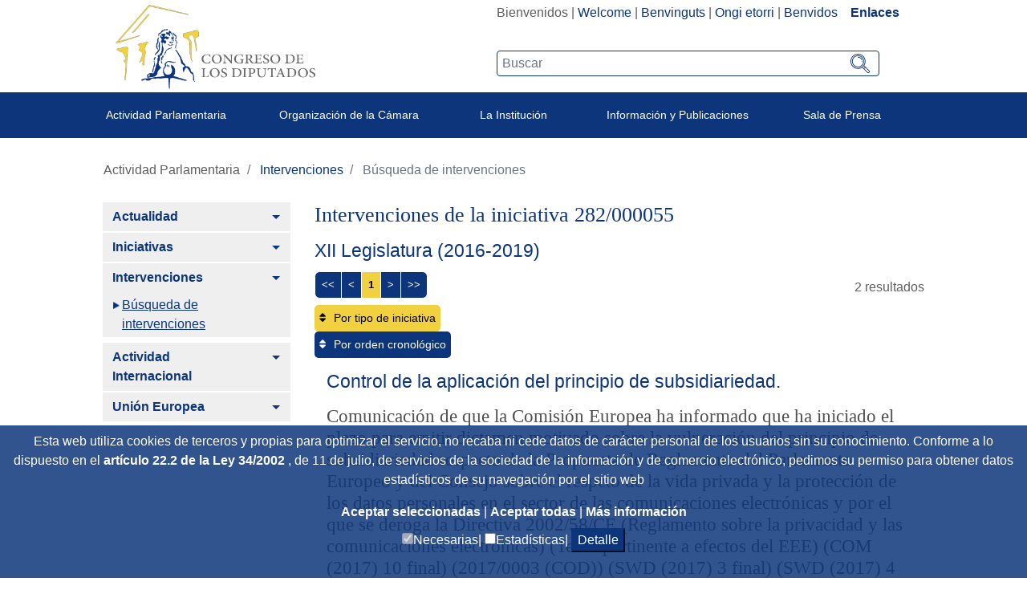

--- FILE ---
content_type: text/html;charset=UTF-8
request_url: https://www.congreso.es/es/busqueda-de-intervenciones?p_p_id=intervenciones&p_p_lifecycle=0&p_p_state=normal&p_p_mode=view&_intervenciones_mode=view&_intervenciones_legislatura=XII&_intervenciones_id_iniciativa=282/000055
body_size: 30076
content:




































	
		
			<!DOCTYPE html>

























































<html class="ltr" dir="ltr" lang="es-ES">

<head>
	<title>Búsqueda de intervenciones - Congreso de los Diputados</title>

	<meta content="initial-scale=1.0, width=device-width" name="viewport" />
	<meta http-equiv="X-UA-Compatible" content="IE=edge,chrome=1">

	<script type="text/javascript">
		
		var checkSavedCookies = document.cookie.split(';');
		var acceptedStadistics = false;
		for(var i = 0; i < checkSavedCookies.length; i++) {
		  	var par = checkSavedCookies[i].trim().split('=');
		  	if(par[0] == 'mycookieaceptthx' ){
		  		var cookieVal = par[1];
		  		var objAcceptedCookies = JSON.parse(atob(cookieVal));
		  		if( objAcceptedCookies['stadistics'] ){
		  			acceptedStadistics = true;
		  			
		  		}
		  	}
		      	
		}
		
		if( acceptedStadistics ){
			window['ga-disable-UA-183999788-1'] = false;
		} else {
			window['ga-disable-UA-183999788-1'] = true;
		}
		
	</script>






































<meta content="text/html; charset=UTF-8" http-equiv="content-type" />














<link href="https://www.congreso.es/o/congreso-theme/images/favicon.ico" rel="icon" />





	

	<link data-senna-track="temporary" href="https://www.congreso.es/busqueda-de-intervenciones" rel="canonical" />

	

	

		

			
				<link data-senna-track="temporary" href="https://www.congreso.es/busqueda-de-intervenciones" hreflang="x-default" rel="alternate" />
			

			<link data-senna-track="temporary" href="https://www.congreso.es/busqueda-de-intervenciones" hreflang="es-ES" rel="alternate" />

		

			

			<link data-senna-track="temporary" href="https://www.congreso.es/gl/busqueda-de-intervenciones" hreflang="gl-ES" rel="alternate" />

		

			

			<link data-senna-track="temporary" href="https://www.congreso.es/ca/busqueda-de-intervenciones" hreflang="ca-ES" rel="alternate" />

		

			

			<link data-senna-track="temporary" href="https://www.congreso.es/eu/busqueda-de-intervenciones" hreflang="eu-ES" rel="alternate" />

		

			

			<link data-senna-track="temporary" href="https://www.congreso.es/en/busqueda-de-intervenciones" hreflang="en-GB" rel="alternate" />

		

	




<link class="lfr-css-file" data-senna-track="temporary" href="https://www.congreso.es/o/congreso-theme/css/clay.css?browserId=other&amp;themeId=congresotheme_WAR_congresotheme&amp;minifierType=css&amp;languageId=es_ES&amp;t=1744353368000" id="liferayAUICSS" rel="stylesheet" type="text/css" />



<link data-senna-track="temporary" href="/o/frontend-css-web/main.css?browserId=other&amp;themeId=congresotheme_WAR_congresotheme&amp;minifierType=css&amp;languageId=es_ES&amp;t=1680602792002" id="liferayPortalCSS" rel="stylesheet" type="text/css" />









	

	





	



	

		<link data-senna-track="temporary" href="/combo?browserId=other&amp;minifierType=&amp;themeId=congresotheme_WAR_congresotheme&amp;languageId=es_ES&amp;com_liferay_portal_search_web_search_bar_portlet_SearchBarPortlet_INSTANCE_templateSearch:%2Fsearch%2Fbar%2Fcss%2Fmain.css&amp;com_liferay_product_navigation_product_menu_web_portlet_ProductMenuPortlet:%2Fcss%2Fmain.css&amp;com_liferay_site_navigation_menu_web_portlet_SiteNavigationMenuPortlet_INSTANCE_RTnxVTXQzUoe:%2Fcss%2Fmain.css&amp;t=1744353368000" id="3e29c64a" rel="stylesheet" type="text/css" />

	







<script data-senna-track="temporary" type="text/javascript">
	// <![CDATA[
		var Liferay = Liferay || {};

		Liferay.Browser = {
			acceptsGzip: function() {
				return true;
			},

			

			getMajorVersion: function() {
				return 131.0;
			},

			getRevision: function() {
				return '537.36';
			},
			getVersion: function() {
				return '131.0';
			},

			

			isAir: function() {
				return false;
			},
			isChrome: function() {
				return true;
			},
			isEdge: function() {
				return false;
			},
			isFirefox: function() {
				return false;
			},
			isGecko: function() {
				return true;
			},
			isIe: function() {
				return false;
			},
			isIphone: function() {
				return false;
			},
			isLinux: function() {
				return false;
			},
			isMac: function() {
				return true;
			},
			isMobile: function() {
				return false;
			},
			isMozilla: function() {
				return false;
			},
			isOpera: function() {
				return false;
			},
			isRtf: function() {
				return true;
			},
			isSafari: function() {
				return true;
			},
			isSun: function() {
				return false;
			},
			isWebKit: function() {
				return true;
			},
			isWindows: function() {
				return false;
			}
		};

		Liferay.Data = Liferay.Data || {};

		Liferay.Data.ICONS_INLINE_SVG = true;

		Liferay.Data.NAV_SELECTOR = '#navigation';

		Liferay.Data.NAV_SELECTOR_MOBILE = '#navigationCollapse';

		Liferay.Data.isCustomizationView = function() {
			return false;
		};

		Liferay.Data.notices = [
			null

			

			
		];

		Liferay.PortletKeys = {
			DOCUMENT_LIBRARY: 'com_liferay_document_library_web_portlet_DLPortlet',
			DYNAMIC_DATA_MAPPING: 'com_liferay_dynamic_data_mapping_web_portlet_DDMPortlet',
			ITEM_SELECTOR: 'com_liferay_item_selector_web_portlet_ItemSelectorPortlet'
		};

		Liferay.PropsValues = {
			JAVASCRIPT_SINGLE_PAGE_APPLICATION_TIMEOUT: 0,
			NTLM_AUTH_ENABLED: false,
			UPLOAD_SERVLET_REQUEST_IMPL_MAX_SIZE: 209715200
		};

		Liferay.ThemeDisplay = {

			

			
				getLayoutId: function() {
					return '1182';
				},

				

				getLayoutRelativeControlPanelURL: function() {
					return '/es/group/guest/~/control_panel/manage?p_p_id=intervenciones';
				},

				getLayoutRelativeURL: function() {
					return '/es/busqueda-de-intervenciones';
				},
				getLayoutURL: function() {
					return 'https://www.congreso.es/es/busqueda-de-intervenciones';
				},
				getParentLayoutId: function() {
					return '1183';
				},
				isControlPanel: function() {
					return false;
				},
				isPrivateLayout: function() {
					return 'false';
				},
				isVirtualLayout: function() {
					return false;
				},
			

			getBCP47LanguageId: function() {
				return 'es-ES';
			},
			getCanonicalURL: function() {

				

				return 'https\x3a\x2f\x2fwww\x2econgreso\x2ees\x2fbusqueda-de-intervenciones';
			},
			getCDNBaseURL: function() {
				return 'https://www.congreso.es';
			},
			getCDNDynamicResourcesHost: function() {
				return '';
			},
			getCDNHost: function() {
				return '';
			},
			getCompanyGroupId: function() {
				return '20136';
			},
			getCompanyId: function() {
				return '20100';
			},
			getDefaultLanguageId: function() {
				return 'es_ES';
			},
			getDoAsUserIdEncoded: function() {
				return '';
			},
			getLanguageId: function() {
				return 'es_ES';
			},
			getParentGroupId: function() {
				return '20127';
			},
			getPathContext: function() {
				return '';
			},
			getPathImage: function() {
				return '/image';
			},
			getPathJavaScript: function() {
				return '/o/frontend-js-web';
			},
			getPathMain: function() {
				return '/es/c';
			},
			getPathThemeImages: function() {
				return 'https://www.congreso.es/o/congreso-theme/images';
			},
			getPathThemeRoot: function() {
				return '/o/congreso-theme';
			},
			getPlid: function() {
				return '687890';
			},
			getPortalURL: function() {
				return 'https://www.congreso.es';
			},
			getScopeGroupId: function() {
				return '20127';
			},
			getScopeGroupIdOrLiveGroupId: function() {
				return '20127';
			},
			getSessionId: function() {
				return '';
			},
			getSiteAdminURL: function() {
				return 'https://www.congreso.es/group/guest/~/control_panel/manage?p_p_lifecycle=0&p_p_state=maximized&p_p_mode=view';
			},
			getSiteGroupId: function() {
				return '20127';
			},
			getURLControlPanel: function() {
				return '/es/group/control_panel?refererPlid=687890';
			},
			getURLHome: function() {
				return 'https\x3a\x2f\x2fwww\x2econgreso\x2ees\x2fweb\x2fguest';
			},
			getUserEmailAddress: function() {
				return '';
			},
			getUserId: function() {
				return '20104';
			},
			getUserName: function() {
				return '';
			},
			isAddSessionIdToURL: function() {
				return false;
			},
			isFreeformLayout: function() {
				return false;
			},
			isImpersonated: function() {
				return false;
			},
			isSignedIn: function() {
				return false;
			},
			isStateExclusive: function() {
				return false;
			},
			isStateMaximized: function() {
				return false;
			},
			isStatePopUp: function() {
				return false;
			}
		};

		var themeDisplay = Liferay.ThemeDisplay;

		Liferay.AUI = {

			

			getAvailableLangPath: function() {
				return 'available_languages.jsp?browserId=other&themeId=congresotheme_WAR_congresotheme&colorSchemeId=01&minifierType=js&languageId=es_ES&t=1758789850452';
			},
			getCombine: function() {
				return true;
			},
			getComboPath: function() {
				return '/combo/?browserId=other&minifierType=&languageId=es_ES&t=1680602792339&';
			},
			getDateFormat: function() {
				return '%d/%m/%Y';
			},
			getEditorCKEditorPath: function() {
				return '/o/frontend-editor-ckeditor-web';
			},
			getFilter: function() {
				var filter = 'raw';

				
					
						filter = 'min';
					
					

				return filter;
			},
			getFilterConfig: function() {
				var instance = this;

				var filterConfig = null;

				if (!instance.getCombine()) {
					filterConfig = {
						replaceStr: '.js' + instance.getStaticResourceURLParams(),
						searchExp: '\\.js$'
					};
				}

				return filterConfig;
			},
			getJavaScriptRootPath: function() {
				return '/o/frontend-js-web';
			},
			getLangPath: function() {
				return 'aui_lang.jsp?browserId=other&themeId=congresotheme_WAR_congresotheme&colorSchemeId=01&minifierType=js&languageId=es_ES&t=1680602792339';
			},
			getPortletRootPath: function() {
				return '/html/portlet';
			},
			getStaticResourceURLParams: function() {
				return '?browserId=other&minifierType=&languageId=es_ES&t=1680602792339';
			}
		};

		Liferay.authToken = 'wnPqkRzM';

		

		Liferay.currentURL = '\x2fes\x2fbusqueda-de-intervenciones\x3fp_p_id\x3dintervenciones\x26p_p_lifecycle\x3d0\x26p_p_state\x3dnormal\x26p_p_mode\x3dview\x26_intervenciones_mode\x3dview\x26_intervenciones_legislatura\x3dXII\x26_intervenciones_id_iniciativa\x3d282\x2f000055';
		Liferay.currentURLEncoded = '\x252Fes\x252Fbusqueda-de-intervenciones\x253Fp_p_id\x253Dintervenciones\x2526p_p_lifecycle\x253D0\x2526p_p_state\x253Dnormal\x2526p_p_mode\x253Dview\x2526_intervenciones_mode\x253Dview\x2526_intervenciones_legislatura\x253DXII\x2526_intervenciones_id_iniciativa\x253D282\x252F000055';
	// ]]>
</script>



	

	<script src="/o/js_loader_modules?t=1762877847101" type="text/javascript"></script>


<script src="/o/js_loader_config?t=1758789638763" type="text/javascript"></script>
<script data-senna-track="permanent" src="/combo?browserId=other&minifierType=js&languageId=es_ES&t=1680602792339&/o/frontend-js-web/jquery/jquery.js&/o/frontend-js-web/clay/popper.js&/o/frontend-js-web/clay/bootstrap.js&/o/frontend-js-web/aui/aui/aui.js&/o/frontend-js-web/aui/aui-base-html5-shiv/aui-base-html5-shiv.js&/o/frontend-js-web/liferay/browser_selectors.js&/o/frontend-js-web/liferay/modules.js&/o/frontend-js-web/liferay/aui_sandbox.js&/o/frontend-js-web/clay/collapsible-search.js&/o/frontend-js-web/clay/side-navigation.js&/o/frontend-js-web/jquery/fm.js&/o/frontend-js-web/jquery/form.js&/o/frontend-js-web/misc/svg4everybody.js&/o/frontend-js-web/aui/arraylist-add/arraylist-add.js&/o/frontend-js-web/aui/arraylist-filter/arraylist-filter.js&/o/frontend-js-web/aui/arraylist/arraylist.js&/o/frontend-js-web/aui/array-extras/array-extras.js&/o/frontend-js-web/aui/array-invoke/array-invoke.js&/o/frontend-js-web/aui/attribute-base/attribute-base.js&/o/frontend-js-web/aui/attribute-complex/attribute-complex.js&/o/frontend-js-web/aui/attribute-core/attribute-core.js&/o/frontend-js-web/aui/attribute-observable/attribute-observable.js&/o/frontend-js-web/aui/attribute-extras/attribute-extras.js&/o/frontend-js-web/aui/base-base/base-base.js&/o/frontend-js-web/aui/base-pluginhost/base-pluginhost.js&/o/frontend-js-web/aui/classnamemanager/classnamemanager.js&/o/frontend-js-web/aui/datatype-xml-format/datatype-xml-format.js&/o/frontend-js-web/aui/datatype-xml-parse/datatype-xml-parse.js&/o/frontend-js-web/aui/dom-base/dom-base.js&/o/frontend-js-web/aui/dom-core/dom-core.js&/o/frontend-js-web/aui/dom-screen/dom-screen.js&/o/frontend-js-web/aui/dom-style/dom-style.js&/o/frontend-js-web/aui/event-base/event-base.js&/o/frontend-js-web/aui/event-custom-base/event-custom-base.js&/o/frontend-js-web/aui/event-custom-complex/event-custom-complex.js&/o/frontend-js-web/aui/event-delegate/event-delegate.js&/o/frontend-js-web/aui/event-focus/event-focus.js&/o/frontend-js-web/aui/event-hover/event-hover.js" type="text/javascript"></script>
<script data-senna-track="permanent" src="/combo?browserId=other&minifierType=js&languageId=es_ES&t=1680602792339&/o/frontend-js-web/aui/event-key/event-key.js&/o/frontend-js-web/aui/event-mouseenter/event-mouseenter.js&/o/frontend-js-web/aui/event-mousewheel/event-mousewheel.js&/o/frontend-js-web/aui/event-outside/event-outside.js&/o/frontend-js-web/aui/event-resize/event-resize.js&/o/frontend-js-web/aui/event-simulate/event-simulate.js&/o/frontend-js-web/aui/event-synthetic/event-synthetic.js&/o/frontend-js-web/aui/intl/intl.js&/o/frontend-js-web/aui/io-base/io-base.js&/o/frontend-js-web/aui/io-form/io-form.js&/o/frontend-js-web/aui/io-queue/io-queue.js&/o/frontend-js-web/aui/io-upload-iframe/io-upload-iframe.js&/o/frontend-js-web/aui/io-xdr/io-xdr.js&/o/frontend-js-web/aui/json-parse/json-parse.js&/o/frontend-js-web/aui/json-stringify/json-stringify.js&/o/frontend-js-web/aui/node-base/node-base.js&/o/frontend-js-web/aui/node-core/node-core.js&/o/frontend-js-web/aui/node-event-delegate/node-event-delegate.js&/o/frontend-js-web/aui/node-event-simulate/node-event-simulate.js&/o/frontend-js-web/aui/node-focusmanager/node-focusmanager.js&/o/frontend-js-web/aui/node-pluginhost/node-pluginhost.js&/o/frontend-js-web/aui/node-screen/node-screen.js&/o/frontend-js-web/aui/node-style/node-style.js&/o/frontend-js-web/aui/oop/oop.js&/o/frontend-js-web/aui/plugin/plugin.js&/o/frontend-js-web/aui/pluginhost-base/pluginhost-base.js&/o/frontend-js-web/aui/pluginhost-config/pluginhost-config.js&/o/frontend-js-web/aui/querystring-stringify-simple/querystring-stringify-simple.js&/o/frontend-js-web/aui/queue-promote/queue-promote.js&/o/frontend-js-web/aui/selector-css2/selector-css2.js&/o/frontend-js-web/aui/selector-css3/selector-css3.js&/o/frontend-js-web/aui/selector-native/selector-native.js&/o/frontend-js-web/aui/selector/selector.js&/o/frontend-js-web/aui/widget-base/widget-base.js&/o/frontend-js-web/aui/widget-htmlparser/widget-htmlparser.js&/o/frontend-js-web/aui/widget-skin/widget-skin.js" type="text/javascript"></script>
<script data-senna-track="permanent" src="/combo?browserId=other&minifierType=js&languageId=es_ES&t=1680602792339&/o/frontend-js-web/aui/widget-uievents/widget-uievents.js&/o/frontend-js-web/aui/yui-throttle/yui-throttle.js&/o/frontend-js-web/aui/aui-base-core/aui-base-core.js&/o/frontend-js-web/aui/aui-base-lang/aui-base-lang.js&/o/frontend-js-web/aui/aui-classnamemanager/aui-classnamemanager.js&/o/frontend-js-web/aui/aui-component/aui-component.js&/o/frontend-js-web/aui/aui-debounce/aui-debounce.js&/o/frontend-js-web/aui/aui-delayed-task-deprecated/aui-delayed-task-deprecated.js&/o/frontend-js-web/aui/aui-event-base/aui-event-base.js&/o/frontend-js-web/aui/aui-event-input/aui-event-input.js&/o/frontend-js-web/aui/aui-form-validator/aui-form-validator.js&/o/frontend-js-web/aui/aui-node-base/aui-node-base.js&/o/frontend-js-web/aui/aui-node-html5/aui-node-html5.js&/o/frontend-js-web/aui/aui-selector/aui-selector.js&/o/frontend-js-web/aui/aui-timer/aui-timer.js&/o/frontend-js-web/liferay/dependency.js&/o/frontend-js-web/liferay/dom_task_runner.js&/o/frontend-js-web/liferay/events.js&/o/frontend-js-web/liferay/language.js&/o/frontend-js-web/liferay/lazy_load.js&/o/frontend-js-web/liferay/liferay.js&/o/frontend-js-web/liferay/util.js&/o/frontend-js-web/liferay/global.bundle.js&/o/frontend-js-web/liferay/portal.js&/o/frontend-js-web/liferay/portlet.js&/o/frontend-js-web/liferay/workflow.js&/o/frontend-js-web/liferay/address.js&/o/frontend-js-web/liferay/form.js&/o/frontend-js-web/liferay/form_placeholders.js&/o/frontend-js-web/liferay/icon.js&/o/frontend-js-web/liferay/menu.js&/o/frontend-js-web/liferay/notice.js&/o/frontend-js-web/liferay/poller.js" type="text/javascript"></script>
<script src="/o/frontend-js-web/loader/config.js" type="text/javascript"></script>
<script src="/o/frontend-js-web/loader/loader.3.js" type="text/javascript"></script>




	

	<script data-senna-track="temporary" src="/o/js_bundle_config?t=1758789706575" type="text/javascript"></script>


<script data-senna-track="temporary" type="text/javascript">
	// <![CDATA[
		
			
				
		

		

		
	// ]]>
</script>









	
		

			

			
				<script data-senna-track="permanent" id="googleAnalyticsScript" type="text/javascript">
					(function(i, s, o, g, r, a, m) {
						i['GoogleAnalyticsObject'] = r;

						i[r] = i[r] || function() {
							var arrayValue = i[r].q || [];

							i[r].q = arrayValue;

							(i[r].q).push(arguments);
						};

						i[r].l = 1 * new Date();

						a = s.createElement(o);
						m = s.getElementsByTagName(o)[0];
						a.async = 1;
						a.src = g;
						m.parentNode.insertBefore(a, m);
					})(window, document, 'script', '//www.google-analytics.com/analytics.js', 'ga');

					

					
						
							ga('create', 'UA-183999788-1', 'auto');
						
					

					

					

					ga('send', 'pageview');

					
				</script>
			
		
		



	
		

			

			
		
	












	

	





	



	



















<link class="lfr-css-file" data-senna-track="temporary" href="https://www.congreso.es/o/congreso-theme/css/main.css?browserId=other&amp;themeId=congresotheme_WAR_congresotheme&amp;minifierType=css&amp;languageId=es_ES&amp;t=1744353368000" id="liferayThemeCSS" rel="stylesheet" type="text/css" />








	<style data-senna-track="temporary" type="text/css">

		

			

		

			

		

			

		

			

		

			

		

			

		

			

		

			

		

			

		

	</style>


<link data-senna-track="permanent" href="https://www.congreso.es/combo?browserId=other&minifierType=css&languageId=es_ES&t=1680602795660&/o/product-navigation-simulation-theme-contributor/css/simulation_panel.css&/o/product-navigation-product-menu-theme-contributor/product_navigation_product_menu.css&/o/product-navigation-control-menu-theme-contributor/product_navigation_control_menu.css" rel="stylesheet" type = "text/css" />
<script data-senna-track="permanent" src="https://www.congreso.es/combo?browserId=other&minifierType=js&languageId=es_ES&t=1680602795660&/o/product-navigation-control-menu-theme-contributor/product_navigation_control_menu.js" type = "text/javascript"></script>




















<script data-senna-track="temporary" type="text/javascript">
	if (window.Analytics) {
		window._com_liferay_document_library_analytics_isViewFileEntry = false;
	}
</script>













<script type="text/javascript">
// <![CDATA[
Liferay.on(
	'ddmFieldBlur', function(event) {
		if (window.Analytics) {
			Analytics.send(
				'fieldBlurred',
				'Form',
				{
					fieldName: event.fieldName,
					focusDuration: event.focusDuration,
					formId: event.formId,
					page: event.page - 1
				}
			);
		}
	}
);

Liferay.on(
	'ddmFieldFocus', function(event) {
		if (window.Analytics) {
			Analytics.send(
				'fieldFocused',
				'Form',
				{
					fieldName: event.fieldName,
					formId: event.formId,
					page: event.page - 1
				}
			);
		}
	}
);

Liferay.on(
	'ddmFormPageShow', function(event) {
		if (window.Analytics) {
			Analytics.send(
				'pageViewed',
				'Form',
				{
					formId: event.formId,
					page: event.page,
					title: event.title
				}
			);
		}
	}
);

Liferay.on(
	'ddmFormSubmit', function(event) {
		if (window.Analytics) {
			Analytics.send(
				'formSubmitted',
				'Form',
				{
					formId: event.formId
				}
			);
		}
	}
);

Liferay.on(
	'ddmFormView', function(event) {
		if (window.Analytics) {
			Analytics.send(
				'formViewed',
				'Form',
				{
					formId: event.formId,
					title: event.title
				}
			);
		}
	}
);
// ]]>
</script>

	<link rel="stylesheet" href="https://www.congreso.es/o/congreso-theme/css/fontawesome/css/all.css">
	<link rel="stylesheet" href="https://www.congreso.es/o/congreso-theme/css/estaticas.css">
</head>

<body class=" controls-visible  yui3-skin-sam guest-site signed-out public-page site">
<!--stopindex-->

















































	<nav class="quick-access-nav" id="atbk_quickAccessNav">
		<h1 class="hide-accessible">Navegación</h1>

		<ul>
			
				<li><a href="#main-content">Saltar al contenido</a></li>
			

			
		</ul>
	</nav>

	





















































































	<div class="banda_cookies_azul" id="banda_cookies">
		<p>
Esta web utiliza cookies de terceros y propias para optimizar el servicio, no recaba ni cede datos de carácter personal de los usuarios sin su conocimiento. Conforme a lo dispuesto en el				<a title='Title_Link_RD' aria-label='Aria_Link_RD' 
					href="http://www.boe.es/boe/dias/2012/03/31/pdfs/BOE-A-2012-4442.pdf#page=72" target="_blank">
artículo 22.2 de la Ley 34/2002				</a> 
, de 11 de julio, de servicios de la sociedad de la información y de comercio electrónico,  pedimos su permiso para obtener datos estadísticos de su navegación por el sitio web		</p>
		<a title='Aceptar seleccionadas' aria-label='Aceptar solicitud de autorización' href="#" onclick="acceptCookies();return false;">
Aceptar seleccionadas		</a> | 
		<a title='Aceptar todas' aria-label='Aceptar solicitud de autorización' href="#" onclick="acceptAllCookies();return false;">
Aceptar todas		</a> | 
		<a title='Más información (en ventana nueva)' aria-label='Más información (en ventana nueva)' href="/web/guest/cookies" target="_blank">
Más información		</a>
		<div>
			<input type="checkbox" disabled="disabled" checked="checked"/><span>Necesarias|</span>
			<input id="checkCookieTypeStadistics" type="checkbox"/><span>Estadísticas|</span>
			<button onclick="detallesCookies()">Detalle</button>
			<input id="cookieHeaders" type='hidden' value='Nombre|Proveedor|Utilidad|Caducidad|Categoría'/>
			<div id="cookieDataInfo">
				<input type='hidden' value='GUEST_LANGUAGE_ID|www.congreso.es|https://www.congreso.es/home|Utilizada para detectar el idioma seleccionado por el usuario.|1 año|Necesarias'/>
				<input type='hidden' value='JSESSIONID|www.congreso.es|https://www.congreso.es/home|Identificador asociado a la sesión del usuario. Utilizado para conservar el estado del usuario durante la navegación en la web.|Sesión|Necesarias'/>
				<input type='hidden' value='LFR_SESSION_STATE_20104|www.congreso.es|https://www.congreso.es/home|Identificador asociado a la sesión del usuario. Utilizado para conservar el estado del usuario durante la navegación en la web.|Sesión|Necesarias'/>
				<input type='hidden' value='COMPANY_ID|www.congreso.es|https://www.congreso.es/home|Identifica el sitio web utilizado dentro de la aplicación.|Sesión|Necesarias'/>
				<input type='hidden' value='COOKIE_SUPPORT|www.congreso.es|https://www.congreso.es/home|Esta cookie determina si el navegador acepta cookies.|1 año|Necesarias'/>
				<input type='hidden' value='saved_search|www.congreso.es|https://www.congreso.es/home|Utilizada para guardar el último elemento consultado de una lista.|Sesión|Necesarias'/>
				<input type='hidden' value='mycookieaceptthx|www.congreso.es|https://www.congreso.es/home|Almacena el consentimiento del usuario para utilizar las cookies en el sitio web y las categorías seleccionadas.|1 semana|Necesarias'/>
				<input type='hidden' value='FGMDA3820a653|www.congreso.es|https://www.congreso.es/home|Identificador asociado a la sesión del usuario. Utilizado por las herramientas de seguridad.|Sesión|Necesarias'/>
				<input type='hidden' value='_ga|Google Analytics|https://policies.google.com/privacy|Utilizada por Google Analytics para generar datos estadísticos acerca de cómo utiliza el visitante el sitio web.|2 años|Estadísticas'/>
				<input type='hidden' value='_gat|Google Analytics|https://policies.google.com/privacy|Utilizada por Google Analytics para generar datos estadísticos acerca de cómo utiliza el visitante el sitio web.|1 minuto|Estadísticas'/>
				<input type='hidden' value='_gid|Google Analytics|https://policies.google.com/privacy|Utilizada por Google Analytics para generar datos estadísticos acerca de cómo utiliza el visitante el sitio web.|1 día|Estadísticas'/>
			</div>
		</div>
	</div>
<!--startindex-->


<div id="wrapper">
    <!--stopindex-->
	<header class="container-fluid p-0" >
		<div class="top-web">
			<div class="row mb-1 m-0">
				<div class="col-sm-5 col-12 logo_container">
					<!--<a class="logo custom-logo" href="https://www.congreso.es/web/guest" title="Ir a Congreso de los Diputados">-->
					<a class="logo custom-logo" href="/home" title="Ir a Congreso de los Diputados">
						<!--<img alt="" height="347" src="/image/layout_set_logo?img_id=690857&amp;t=1758789850454" width="351" />-->
						<img src="/webpublica/ficherosportal/logo_actual.png" class="logo_header" alt="Logo congreso de los diputados"/>	
					</a>
				</div>
				<div class="col-sm-7 col-12 text-right">
					<div class="redes-sup text-right" style="width: fit-content; display: inline-block;">
						<div class="portlet_idiomas">
							<div class="opciones_rrss">








































	

	<div class="portlet-boundary portlet-boundary_com_liferay_site_navigation_language_web_portlet_SiteNavigationLanguagePortlet_  portlet-static portlet-static-end portlet-barebone portlet-language " id="p_p_id_com_liferay_site_navigation_language_web_portlet_SiteNavigationLanguagePortlet_" >
		<span id="p_com_liferay_site_navigation_language_web_portlet_SiteNavigationLanguagePortlet"></span>




	

	
		
			






































	

		

		
<section class="portlet" id="portlet_com_liferay_site_navigation_language_web_portlet_SiteNavigationLanguagePortlet">


	<div class="portlet-content">

		<div class="autofit-float autofit-row portlet-header">
			<div class="autofit-col autofit-col-expand">
				<h2 class="portlet-title-text">Selector de idioma</h2>
			</div>

			<div class="autofit-col autofit-col-end">
				<div class="autofit-section">
				</div>
			</div>
		</div>

		
			<div class=" portlet-content-container" >
				


	<div class="portlet-body">



	
		
			
				
					



















































	

				

				
					
						


	

		



































































	

	    <div class="languaje_p">
                    Bienvenidos
            |
                    <a href="/es/c/portal/update_language?p_l_id=687890&redirect=%2Fes%2Fbusqueda-de-intervenciones%3Fp_p_id%3Dintervenciones%26p_p_lifecycle%3D0%26p_p_state%3Dnormal%26p_p_mode%3Dview%26_intervenciones_mode%3Dview%26_intervenciones_legislatura%3DXII%26_intervenciones_id_iniciativa%3D282%2F000055&languageId=en_GB" lang="en_GB">Welcome</a>
            |
                    <a href="/es/c/portal/update_language?p_l_id=687890&redirect=%2Fes%2Fbusqueda-de-intervenciones%3Fp_p_id%3Dintervenciones%26p_p_lifecycle%3D0%26p_p_state%3Dnormal%26p_p_mode%3Dview%26_intervenciones_mode%3Dview%26_intervenciones_legislatura%3DXII%26_intervenciones_id_iniciativa%3D282%2F000055&languageId=ca_ES" lang="ca_ES">Benvinguts</a>
            |
                    <a href="/es/c/portal/update_language?p_l_id=687890&redirect=%2Fes%2Fbusqueda-de-intervenciones%3Fp_p_id%3Dintervenciones%26p_p_lifecycle%3D0%26p_p_state%3Dnormal%26p_p_mode%3Dview%26_intervenciones_mode%3Dview%26_intervenciones_legislatura%3DXII%26_intervenciones_id_iniciativa%3D282%2F000055&languageId=eu_ES" lang="eu_ES">Ongi etorri</a>
            |
                    <a href="/es/c/portal/update_language?p_l_id=687890&redirect=%2Fes%2Fbusqueda-de-intervenciones%3Fp_p_id%3Dintervenciones%26p_p_lifecycle%3D0%26p_p_state%3Dnormal%26p_p_mode%3Dview%26_intervenciones_mode%3Dview%26_intervenciones_legislatura%3DXII%26_intervenciones_id_iniciativa%3D282%2F000055&languageId=gl_ES" lang="gl_ES">Benvidos</a>
            
         &nbsp;&nbsp;&nbsp;<a  class="destacado" href="https://www.congreso.es/cem/enlaces">Enlaces</a>
    <div>



	
	
					
				
			
		
	
	


	</div>

			</div>
		
	</div>
</section>

		
	

		
		







	</div>






								<!--
								  <div class="los_enlaces"> | <a href="https://www.congreso.es/web/guest/cem/enlaces">Enlaces</a></div>
								-->
								<!--  -->
							<!--	
									 | <a data-redirect="false" href="https://www.congreso.es/es/c/portal/login?p_l_id=687890" id="sign-in" rel="nofollow">Acceder</a>
-->
							</div>
							
						</div>
						<div class="buscador-portada input-group">








































	

	<div class="portlet-boundary portlet-boundary_cajaBuscador_  portlet-static portlet-static-end portlet-barebone  " id="p_p_id_cajaBuscador_" >
		<span id="p_cajaBuscador"></span>




	

	
		
			






































	

		

		
<section class="portlet" id="portlet_cajaBuscador">


	<div class="portlet-content">

		<div class="autofit-float autofit-row portlet-header">
			<div class="autofit-col autofit-col-expand">
				<h2 class="portlet-title-text">Caja buscador</h2>
			</div>

			<div class="autofit-col autofit-col-end">
				<div class="autofit-section">
				</div>
			</div>
		</div>

		
			<div class=" portlet-content-container" >
				


	<div class="portlet-body">



	
		
			
				
					



















































	

				

				
					
						


	

		

























<link rel="stylesheet" type="text/css"
	href="https://www.congreso.es/o/congreso-theme/css/modal.css">







<div class="la_busqueda text-left">
	
































































	<div class="form-group input-text-wrapper">









	

		

		
			
				<input  class="field form-control my_search form-control"  id="_cajaBuscador_ip_filtroBusqueda"    name="_cajaBuscador_"   placeholder="Buscar"  type="search" value=""  role="search" aria-label="Buscar"  />
			
		

		
	







	</div>



	
	<a href="/busqueda?p_p_id=buscador&amp;p_p_lifecycle=0" class="btn_lupeando" id="_cajaBuscador_ip_linkBusqueda" >
		<img src="https://www.congreso.es/o/congreso-theme/images/svg/search.svg" width="22px" height="22px"
				alt="Buscar"/>
	</a>
</div>


<script type="text/javascript"
	src="/o/buscador/js/paginationAjaxBuscador.js"></script>

<script type="text/javascript">
	
	$( document ).ready(function() {
		let pgMngrBuscador = new PaginationManagerBuscador();
		
		$('#_cajaBuscador_ip_linkBusqueda').on('click', function () {
			let estadoInicial = {
				filtro : $('#_cajaBuscador_ip_filtroBusqueda').val(),
				indice : 1,
				facetas : new Array(),
				ordenacion : 'pubdate'
			};
			pgMngrBuscador.saveCookie('18618632_cdsb_apliedFilters', JSON.stringify(estadoInicial));
		});
		
		$('#_cajaBuscador_ip_filtroBusqueda').on('keyup', function (e) {
		    if (e.keyCode === 13) {
		    	document.getElementById('_cajaBuscador_ip_linkBusqueda').click();
		    }
		});
	});
	
</script>


	<script type="text/javascript">
// <![CDATA[
AUI().use('autocomplete-highlighters', 'autocomplete', 'autocomplete-filters', function(A) {(function() {var $ = AUI.$;var _ = AUI._;
	AUI().use( 'autocomplete', 'autocomplete-highlighters', 'autocomplete-filters',
		    function (A) {
		
				var availableTags = new Array();
	    
				A.one('#_cajaBuscador_ip_filtroBusqueda').plug(A.Plugin.AutoComplete, {
					minQueryLength: 3,
					queryDelay:1000,
					scrollIntoView: false,
					circular: false,
					resultHighlighter: 'phraseMatch',
					resultFilters: 'phraseMatch',
					source: function () {
						let texto = $('#_cajaBuscador_ip_filtroBusqueda').val();
						jQuery.ajax({
							async: false,
					 		url :'https://www.congreso.es:443/es/busqueda-de-intervenciones?p_p_id=cajaBuscador&p_p_lifecycle=2&p_p_state=normal&p_p_mode=view&p_p_resource_id=resourceAutoSuggest&p_p_cacheability=cacheLevelPage&_cajaBuscador__intervenciones_id_iniciativa=282%2F000055&_cajaBuscador__intervenciones_legislatura=XII&_cajaBuscador__intervenciones_mode=view',  
					 		type: "POST",
					        dataType: "json",
					        data : {_cajaBuscador_busqueda : texto},
							success: function(data) {
								var arrayAux = new Array();
								for (let i = 0; i < data.data.length; i++) {
									arrayAux.push('"'+data.data[i]+'"');
								};
								
								availableTags = arrayAux;
							},
							error: function(XMLHttpRequest, textStatus, errorThrown) {
								console.error("Status: " + textStatus + "\nError: " + errorThrown);
							}
					 	});
						
						var result = availableTags;
						return result;
					}
				});
			}
		);
	})();});
// ]]>
</script>


	
	
					
				
			
		
	
	


	</div>

			</div>
		
	</div>
</section>

		
	

		
		







	</div>






						</div>
					</div>
				</div>
			</div>
		</div>
			<div class="container-fluid text-center banda-azul">
				<div class="content_menu menu-sup" id="mymenusup">
<nav class="sort-pages modify-pages navbar navbar-expand-md navbar-light nav-justified fzi" id="navigation" role="navigation">
    <div class="navbar-header">
	      <button class="navbar-toggle menu_button tope" type="button" data-toggle="collapse" data-target=".js-navbar-collapse">
	        <span class="sr-only">Desplegar menú</span>
	        <span class="icon-bar"></span>
	        <span class="icon-bar"></span>
	        <span class="icon-bar"></span>
	      </button>
    </div>
    
   

    <div class="collapse navbar-collapse js-navbar-collapse">
        <ul aria-label='Páginas del sitio web' role="menubar" class="nav navbar-nav mr-auto gran_menu ">
        	<li class="menu-resp">
                <button class="navbar-toggle" type="button" data-toggle="collapse" data-target=".js-navbar-collapse" style="float: right; margin-top: 1rem; margin-right: 1rem;">
                        <i class="fas fa-times mytoglett"></i>
                </button>
            </li>
			<li class="item-1 first dropdown mega-dropdown myhover-menu">
				<a class="dropdown-toggle link_ppal_menu link-con-submenu" data-toggle="dropdown" href="">
                	<div class="link_ppal_menu_txt">Actividad Parlamentaria</div>
                </a>
                <ul class="dropdown-menu mega-dropdown-menu row lqs ">
                	<li class="menu-resp"> 
                        <button class="navbar-toggle" type="button" style="float: left; margin: 1rem 0 0 1rem;">
                            <i class="fas fa-arrow-left dismissT"></i> 
                        </button>
                        <button class="navbar-toggle" type="button" data-toggle="collapse" data-target=".js-navbar-collapse" style="float: right; margin-top: 1rem; margin-right: 1rem;">
                             <i class="fas fa-times mytoglett"></i>
                        </button>
                    </li>
                	<li class="col-md-2 col-sm-12 col-12">
                        <ul class="subseccion">
                            <li class="dropdown-header"><a href="/actualidad">Actualidad</a></li>
                            <li class="no_list"><a href="/agenda">Agenda</a></li>
                            <li class="no_list"><a href="/calendario-de-sesiones-plenarias">Sesiones Plenarias</a></li>
                            <li class="no_list"><a href="/actualidad/sesiones-de-comisiones">Sesiones de Comisiones</a></li>
                            <li class="no_list"><a href="/sesiones-de-la-diputacion-permanente">Sesiones de la Diputación Permanente</a></li>
                            <li class="no_list"><a href="/cem/plazosenmiendas">Iniciativas legislativas en plazo de enmiendas</a></li>
                            <li class="no_list"><a href="/cem/sesplencel">Asuntos tramitados en sesión plenaria y Diputación Permanente</a></li>
                            <li class="no_list"><a href="/congreso-en-directo">Congreso en directo</a></li>
                            <li class="no_list"><a href="/actualidad/canal-parlamento">Canal Parlamento</a></li>
                            <li class="no_list"><a href="/opendata/votaciones">Votaciones</a></li>
                        </ul>
                    </li>
                    <li class="col-md-2 col-sm-12 col-12">
                        <ul class="subseccion">
                            <li class="dropdown-header"><a href="/iniciativas">Iniciativas</a></li>
                                    <li class="no_list"><a href="/busqueda-de-iniciativas">Búsqueda de iniciativas</a></li>
                                    <li class="no_list"><a href="/iniciativas-legislativas-aprobadas">Iniciativas legislativas aprobadas</a></li>
                                    <li class="no_list"><a href="/proyectos-de-ley">Proyectos de ley</a></li>
                                    <li class="no_list"><a href="/proposiciones-de-ley">Proposiciones de ley</a></li>
                                    <li class="no_list"><a href="/propuestas-de-reforma-de-estatutos-de-autonomia">Propuestas de reforma de Estatutos de Autonomía</a></li>
                                    <li class="no_list"><a href="/cem/eleccion-de-miembros-de-otros-organos">Elección de miembros de otros órganos</a></li>
                                    <li class="no_list"><a href="/indice-de-iniciativas">Índice de iniciativas</a></li>
                        </ul>
                    </li>
                    <li class="col-md-2 col-sm-12 col-12">
                        <ul class="subseccion">
                            <li class="dropdown-header"><a href="/intervenciones">Intervenciones</a></li>
                                    <li class="no_list"><a href="/busqueda-de-intervenciones">Búsqueda de intervenciones</a></li> 
                        </ul>
                    </li>
                   
                    <li class="col-md-2 col-sm-12 col-12">
                        <ul class="subseccion">
                            <li class="dropdown-header"><a href="/cem/internacional">Actividad Internacional</a></li>
                            		<li class="no_list"><a href="/cem/lineas-act-internac">Líneas directrices de la actividad internacional</a></li>
                            		<li class="no_list"><a href="/cem/asambleas-parl">Asambleas Parlamentarias Internacionales</a></li>
                                    <li class="no_list"><a href="../../../backoffice_doc/internacional/viajes_semana/actividad_internacional_semana.pdf" target="_blank" rel="noopener noreferrer">Actividad internacional de la semana</a></li>
                                    <li class="no_list"><a href="/cem/visitjefest">Visitas de Jefes de Estado a las Cortes Generales</a></li> 
                                    <li class="no_list"><a href="/cem/viajes-de-delegaciones-oficiales">Viajes de delegaciones oficiales</a></li>
                                    <li class="no_list"><a href="/cem/viajes-de-comision">Viajes de Comisión</a></li>
                                    <li class="no_list"><a href="/cem/conferenciasparlamentariasunioneuropea">Conferencias Parlamentarias de la Unión Europea</a></li>
                                    <li class="no_list"><a href="/cem/foros-parlamentarios">Foros Parlamentarios</a></li>
                                    <li class="no_list"><a href="/cem/cooperacion-parlamentaria">Cooperación Parlamentaria</a></li>
                                    <li class="no_list"><a href="/cem/datoseconomicos">Datos económicos</a></li>
                                    <li class="no_list"><a href="/cem/historical">Histórico</a></li>
                        </ul>
                    </li>
                    <li class="col-md-2 col-sm-12 col-12">
                        <ul class="subseccion">
                            <li class="dropdown-header"><a href="/union-europea">Unión Europea</a></li>
                            <li class="no_list"><a href="/cem/enlacescmue">Normativa, documentos y enlaces</a></li>
                            <li class="no_list"><a href="/cem/congresoue">Control del principio de subsidiariedad</a></li> 
							<li class="no_list"><a href="/cem/conferencia_europa">Conferencia sobre el Futuro de Europa</a></li> 
                        </ul>
                    </li>
                </ul>
			</li>
			<li class="item-2 dropdown mega-dropdown myhover-menu">
            	<a class="dropdown-toggle link_ppal_menu link-con-submenu" data-toggle="dropdown" href="">
                	<div class="link_ppal_menu_txt">Organización de la Cámara</div>
                </a>
        
                <ul class="dropdown-menu mega-dropdown-menu row lqs ">
                    <li class="menu-resp"> 
                        <button class="navbar-toggle" type="button" style="float: left; margin: 1rem 0 0 1rem;">
                            <i class="fas fa-arrow-left dismissT"></i> 
                        </button>
                        <button class="navbar-toggle" type="button" data-toggle="collapse" data-target=".js-navbar-collapse" style="float: right; margin-top: 1rem; margin-right: 1rem;">
                             <i class="fas fa-times mytoglett"></i>
                        </button>
                    </li>
                        <li class="col-md-2 col-sm-12 col-12">
                            <ul class="subseccion">
                                <li class="dropdown-header"><a href="/diputados">Diputadas y Diputados</a></li>
                                        <li class="no_list"><a href="/busqueda-de-diputados">Búsqueda</a></li>
                                        <li class="no_list"><a href="/busqueda-de-diputados?onlyDiputadas=true">Lista de diputadas</a></li>
                                        <li class="no_list"><a href="/diputados-sustituidos-y-sustitutos">Sustituciones</a></li>
                                        <li class="no_list"><a href="/hemiciclo">Hemiciclo</a></li>
                                        <li class="no_list"><a href="/cem/regecoyprotsoc">Régimen económico y de protección social de los parlamentarios</a></li>
                                        <li class="no_list"><a href="/cem/registro-intereses">Registro de Intereses</a></li>
                                        <li class="no_list"><a href="/presidentes-del-congreso-de-los-diputados">Presidencias del Congreso</a></li>
                                        <li class="no_list"><a href="/diputados/asociacion-exdiputados-y-exsenadores">Asociación exdiputados y exsenadores</a></li>
                                        <li class="no_list"><a href="/indice-historico-diputados">Archivo histórico</a></li>
                            </ul>
                        </li>
                        <li class="col-md-2 col-sm-12 col-12">
                            <ul class="subseccion">
                                <li class="dropdown-header"><a href="/grupos">Grupos Parlamentarios</a></li>
                                	<li class="no_list"><a href="/grupos/composicion-en-la-legislatura">Composición</a></li>
                                    <li class="no_list"><a href="/grupos/direcciones-de-contacto-grupos">Direcciones de contacto de los Grupos Parlamentarios</a></li>
                            </ul>
                        </li>
                        <li class="col-md-2 col-sm-12 col-12">
                            <ul class="subseccion">
                                <li class="dropdown-header"><a href="/organos">Órganos del Congreso</a></li>
                                		<li class="no_list"><a href="/mesa">Mesa</a></li>
                                		<li class="no_list"><a href="/junta-de-portavoces">Junta de Portavoces</a></li>
                                		<li class="no_list"><a href="/diputacion-permanente">Diputación Permanente</a></li>
                                        <li class="no_list"><a href="/comisiones">Comisiones</a></li>
                                        <li class="no_list"><a href="/subcomisiones-y-ponencias">Subcomisiones, Ponencias y Grupos de Trabajo</a></li>
                                        <li class="no_list"><a href="/organos/secretaria-general">Secretaría General</a></li>
                                        <li class="no_list"><a href="/cem/sistema-interno-informacion">Sistema interno de información</a></li>
                            </ul>
                        </li>
                </ul>
             </li>
			<li class="item-3 dropdown mega-dropdown myhover-menu">
                    <a class="dropdown-toggle link_ppal_menu link-con-submenu" data-toggle="dropdown" href="">
                        <div class="link_ppal_menu_txt">La Institución</div>
                    </a>
                    <ul class="dropdown-menu mega-dropdown-menu row lqs ">
                        <li class="menu-resp"> 
                            <button class="navbar-toggle" type="button" style="float: left; margin: 1rem 0 0 1rem;">
                                <i class="fas fa-arrow-left dismissT"></i> 
                            </button>
                            <button class="navbar-toggle" type="button" data-toggle="collapse" data-target=".js-navbar-collapse" style="float: right; margin-top: 1rem; margin-right: 1rem;">
                                 <i class="fas fa-times mytoglett"></i>
                            </button>
                        </li>
                        
                       <li class="col-md-2 col-sm-12 col-12">
                                <ul class="subseccion">
                                    <li class="dropdown-header"><a href="/historia-del-congreso">Historia del Congreso</a></li>
                                    	<li class="no_list"><a href="/cem/constesp1812-1978">Constituciones Españolas (1812-1978)</a></li>
                                    	<li class="no_list"><a href="/indice-historico-diputados">Diputados y Diputadas (1812-1977)</a></li>
                                    	<li class="no_list"><a href="/cem/paphist">Papeles para la Historia del Congreso (1812-1977)</a></li>
                                    	<li class="no_list"><a href="/cem/hace-200">Hace 200 años</a></li>
                                    	<li class="no_list"><a href="/cem/historia">El Congreso (1977-actualidad)</a></li>
                                    	<li class="no_list"><a href="/historia-del-congreso/exposiciones-celebradas">Exposiciones celebradas</a></li>
                                    	<li class="no_list"><a href="/cem/cg-corona">La Corona y las Cortes Generales</a></li>
                                    	<li class="no_list"><a href="/cem/sesiones-de-investidura"  rel="noopener noreferrer">Sesiones de Investidura</a></li>
                                    	<li class="no_list"><a href="/cem/mociones-de-censura"  rel="noopener noreferrer">Mociones de censura</a></li>
                                    	<li class="no_list"><a href="/cem/solemnes-de-apertura"  rel="noopener noreferrer">Sesiones Solemnes de Apertura</a></li>
                                    	<li class="no_list"><a href="/cem/debates-estado-nacion"  rel="noopener noreferrer">Debates sobre el estado de la Nación</a></li>
                                </ul>
                            </li>
                        	<li class="col-md-2 col-sm-12 col-12">
                                <ul class="subseccion">
                                    <li class="dropdown-header"><a href="/normas">Normas</a></li>
                                    	<li class="no_list"><a href="https://app.congreso.es/consti/" target="_blank" rel="noopener noreferrer">Portal de la Constitución</a></li>
                                    	<li class="no_list"><a href="/normas/constitucion">Constitución</a></li>
                                    	<li class="no_list"><a href="/normas/reglamento-del-congreso">Reglamento del Congreso</a></li>
                                    	<li class="no_list"><a href="/normas/normas-de-desarrollo-del-reglamento">Normas de desarrollo del Reglamento</a></li>
                    			</ul>
                            </li>
                            <li class="col-md-2 col-sm-12 col-12">
                                <ul class="subseccion">
                                    <li class="dropdown-header"><a href="/funciones2">Funciones</a></li>
                                    	<li class="no_list"><a href="/cem/func">Funciones del Congreso de los Diputados</a></li>
                                    	<li class="no_list"><a href="/cem/FuncDip">Funciones de los Diputados y Diputadas</a></li>
                    			</ul>
                            </li>
                            
                            
                            
                    </ul>
                </li>
                <li class="item-4 dropdown mega-dropdown myhover-menu">
                    <a class="dropdown-toggle link_ppal_menu link-con-submenu" data-toggle="dropdown" href="">
                        <div class="link_ppal_menu_txt">Información y Publicaciones </div>
                    </a>
                    <ul class="dropdown-menu mega-dropdown-menu row lqs ">
                        <li class="menu-resp"> 
                            <button class="navbar-toggle" type="button" style="float: left; margin: 1rem 0 0 1rem;">
                                <i class="fas fa-arrow-left dismissT"></i> 
                            </button>
                            <button class="navbar-toggle" type="button" data-toggle="collapse" data-target=".js-navbar-collapse" style="float: right; margin-top: 1rem; margin-right: 1rem;">
                                 <i class="fas fa-times mytoglett"></i>
                            </button>
                        </li>
                         <li class="col-md-2 col-sm-12 col-12">
                                <ul class="subseccion">
                                    <li class="dropdown-header"><a href="/edicion-oficial">Publicaciones Oficiales</a></li>
                                            <li class="no_list"><a href="/busqueda-de-publicaciones">Búsqueda de publicaciones</a></li>
                                            <li class="no_list"><a href="/busqueda-por-cve">Búsqueda por CVE</a></li>
                                            <li class="no_list"><a href="/ultimas-publicaciones-oficiales">Últimas publicaciones</a></li>
                                            <li class="no_list"><a href="/indice-de-publicaciones">Índice de publicaciones</a></li>
                                </ul>
                          </li>
                          <li class="col-md-2 col-sm-12 col-12">
                                <ul class="subseccion">
                                	<li class="dropdown-header"><a href="/catalogo-de-publicaciones">Catálogo de Publicaciones</a></li>
                                	<li class="no_list"><a href="/publicaciones">Búsqueda de publicaciones</a></li>
                                	<li class="no_list"><a href="/novedades-de-publicaciones">Novedades de publicaciones</a></li>
                                	<li class="no_list"><a href="../../../webpublica/estudios/formulario_pedido_publicaciones.pdf" target="_blank">Formulario de pedido de publicaciones </a></li>
                                	<li class="no_list"><a href="/cem/edielect">Edición electrónica</a></li>
                                	<li class="no_list"><a href="/cem/regcompub">Comité Técnico de Publicaciones</a></li>
                                </ul>
                          </li>
                          <li class="col-md-2 col-sm-12 col-12">
                                <ul class="subseccion">
                                    <li class="dropdown-header"><a href="/servicios-documentales">Servicios Documentales y Análisis</a></li>
                                    	<li class="no_list"><a href="/cem/documentacion">Documentación</a></li>
                                    	<li class="no_list"><a href="/cem/biblioteca">Biblioteca</a></li>
                                    	<li class="no_list"><a href="/cem/archivo">Archivo </a></li>
                                    	<li class="no_list"><a href="/cem/analisisecon">Análisis Económico y Presupuestario</a></li>
                                    	<li class="no_list"><a href="/cem/presupgenerestado">Presupuestos Generales del Estado</a></li>
                                    	<li class="no_list"><a href="/cem/oficinacienciatecnologia">Oficina de Ciencia y Tecnología</a></li>
                                </ul>
                          </li>
                            <li class="col-md-2 col-sm-12 col-12">
                            	<ul class="subseccion">
                            		<li class="dropdown-header"><a href="/el-congreso-por-dentro">El Congreso por dentro</a></li>
                            		<li class="no_list"><a href="/cem/plano-situacion">¿Dónde estamos?</a></li>
                            		<li class="no_list"><a href="/cem/visita">Visitas guiadas</a></li>
                            		<li class="no_list"><a href="/cem/tribunas">Asistencia al Pleno</a></li>
                            		<li class="no_list"><a href="/cem/tienda">Tienda</a></li>
                            		<li class="no_list"><a href="/informacion-practica/trabajar-en-el-congreso-de-los-diputados">Trabajar en el Congreso de los Diputados</a></li>
                            		<li class="no_list"><a href="/cem/becsempre">Becas, seminarios, premios y congresos</a></li>
                            		<li class="no_list"><a href="/docu/planes/plan_sostenibilidad_medioambiental_2022.pdf" target="_blank">Plan de Sostenibilidad Medioambiental</a></li>
                            		<!--<li class="no_list"><a href="/cem/eficienciaenerg">Ahorro, eficiencia energética y sostenibilidad ambiental</a></li>-->
                            	</ul>
                            </li>

                            <li class="col-md-2 col-sm-12 col-12">
                                <ul class="subseccion">
                                    <li class="dropdown-header"><a href="/atencion-al-ciudadano">Atención al ciudadano</a></li>
                                    <li class="no_list"><a href="/cem/infoparlam">Información</a></li>
                                    <li class="no_list"><a href="/cem/horarioregistro">Horario de Registro</a></li>
                                    <li class="no_list"><a href="/cem/servselldoc">Servicio de sellado de documentos</a></li>
                                </ul>
                            </li>

 
                    </ul>
                </li>
                <li class="item-5 dropdown mega-dropdown myhover-menu">
                    <a class="dropdown-toggle link_ppal_menu link-con-submenu" data-toggle="dropdown" href="">
                        <div class="link_ppal_menu_txt">Sala de Prensa </div>
                    </a>
                    <ul class="dropdown-menu mega-dropdown-menu row lqs ">
                        <li class="menu-resp"> 
                            <button class="navbar-toggle" type="button" style="float: left; margin: 1rem 0 0 1rem;">
                                <i class="fas fa-arrow-left dismissT"></i> 
                            </button>
                            <button class="navbar-toggle" type="button" data-toggle="collapse" data-target=".js-navbar-collapse" style="float: right; margin-top: 1rem; margin-right: 1rem;">
                                 <i class="fas fa-times mytoglett"></i>
                            </button>
                        </li>
							<li class="col-md-2 col-sm-12 col-12">
                                <ul class="subseccion">
                                    <li class="dropdown-header"><a href="/congreso-en-directo">Congreso TV</a></li>
									<li class="no_list"><a href="/congreso-en-directo">Congreso en directo</a></li>
									<li class="no_list"><a href="/archivo-audiovisual">Archivo audiovisual</a></li>
									<li class="no_list"><a href="/actualidad/canal-parlamento">Canal Parlamento</a></li>
                                    <li class="no_list"><a href="/videoteca">Videoteca</a></li>
                                </ul>
                            </li>
                            <li class="col-md-2 col-sm-12 col-12">
                                <ul class="subseccion">
                                    <li class="dropdown-header"><a href="/notas-de-prensa">Notas de prensa</a></li>
                                </ul>
                            </li>
                            <li class="col-md-2 col-sm-12 col-12">
                                <ul class="subseccion">
                                    <li class="dropdown-header"><a href="/fotonoticias">Fotonoticias</a></li>
                                </ul>
                            </li>
                            <li class="col-md-2 col-sm-12 col-12">
                                <ul class="subseccion">
                                    <li class="dropdown-header"><a href="https://blog.congreso.es/" target="_blank" rel="noopener noreferrer">Blog Fuera de Agenda</a></li>
                                </ul>
                            </li>
                    </ul>
                </li>
        </ul>

    </div>
</nav>				</div>
			</div>
	</header>
	<!--startindex-->
	<div class="cuerpo-total">
		<div class="capa_semitransparente"></div>
		<div class="container-body">
			<section id="content">




<div class="internals-pages" id="main-content" role="main">
	<div class="portlet-layout row">
		<div class="col-md-12  portlet-column-only" id="column-0">
			<div class="portlet-dropzone portlet-column-content portlet-column-content-only" id="layout-column_column-0">







































	

	<div class="portlet-boundary portlet-boundary_com_liferay_site_navigation_breadcrumb_web_portlet_SiteNavigationBreadcrumbPortlet_  portlet-static portlet-static-end portlet-barebone portlet-breadcrumb " id="p_p_id_com_liferay_site_navigation_breadcrumb_web_portlet_SiteNavigationBreadcrumbPortlet_INSTANCE_OTdnYa8cWm8z_" >
		<span id="p_com_liferay_site_navigation_breadcrumb_web_portlet_SiteNavigationBreadcrumbPortlet_INSTANCE_OTdnYa8cWm8z"></span>




	

	
		
			






































	

		

		
<section class="portlet" id="portlet_com_liferay_site_navigation_breadcrumb_web_portlet_SiteNavigationBreadcrumbPortlet_INSTANCE_OTdnYa8cWm8z">


	<div class="portlet-content">

		<div class="autofit-float autofit-row portlet-header">
			<div class="autofit-col autofit-col-expand">
				<h2 class="portlet-title-text">Ruta de navegación</h2>
			</div>

			<div class="autofit-col autofit-col-end">
				<div class="autofit-section">
				</div>
			</div>
		</div>

		
			<div class=" portlet-content-container" >
				


	<div class="portlet-body">



	
		
			
				
					



















































	

				

				
					
						


	

		































































<nav aria-label="Ruta de navegación" id="_com_liferay_site_navigation_breadcrumb_web_portlet_SiteNavigationBreadcrumbPortlet_INSTANCE_OTdnYa8cWm8z_breadcrumbs-defaultScreen">
	

		

			<ul class="breadcrumb breadcrumb-horizontal">


			<li class="" >
					<a


					>

				Actividad Parlamentaria

					</a>
			</li>

			<li class="" >
					<a

						href="https://www.congreso.es/es/intervenciones"

					>

				Intervenciones

					</a>
			</li>

			<li class="active" aria-current="page">

				Búsqueda de intervenciones

			</li>
	</ul>

	
</nav>

	
	
					
				
			
		
	
	


	</div>

			</div>
		
	</div>
</section>

		
	

		
		







	</div>






</div>
		</div>
	</div>
	<div class="portlet-layout row">
		<div class="col-md-3 d-none d-md-block portlet-column portlet-column-first" id="column-1">
			<div class="portlet-dropzone portlet-column-content portlet-column-content-first" id="layout-column_column-1">







































	

	<div class="portlet-boundary portlet-boundary_com_liferay_site_navigation_menu_web_portlet_SiteNavigationMenuPortlet_  portlet-static portlet-static-end portlet-barebone portlet-navigation " id="p_p_id_com_liferay_site_navigation_menu_web_portlet_SiteNavigationMenuPortlet_INSTANCE_RTnxVTXQzUoe_" >
		<span id="p_com_liferay_site_navigation_menu_web_portlet_SiteNavigationMenuPortlet_INSTANCE_RTnxVTXQzUoe"></span>




	

	
		
			






































	

		

		
<section class="portlet" id="portlet_com_liferay_site_navigation_menu_web_portlet_SiteNavigationMenuPortlet_INSTANCE_RTnxVTXQzUoe">


	<div class="portlet-content">

		<div class="autofit-float autofit-row portlet-header">
			<div class="autofit-col autofit-col-expand">
				<h2 class="portlet-title-text">Menú de navegación</h2>
			</div>

			<div class="autofit-col autofit-col-end">
				<div class="autofit-section">
				</div>
			</div>
		</div>

		
			<div class=" portlet-content-container" >
				


	<div class="portlet-body">



	
		
			
				
					



















































	

				

				
					
						


	

		




















	
	
		
	<div id="navbar_com_liferay_site_navigation_menu_web_portlet_SiteNavigationMenuPortlet_INSTANCE_RTnxVTXQzUoe">
		<ul class="navbar-site split-button-dropdowns">







					<li>
						<a class=" btn btn-default" href='https://www.congreso.es/es/actualidad' ><span>Actualidad</span></a><button aria-expanded='false' aria-haspopup='true' class=' btn btn-default dropdown-toggle' data-toggle='dropdown' type='button'><span class='caret'></span><span class='sr-only'>Alternar</span></button>

							<ul class="child-menu dropdown-menu" role="menu">


									<li class="" id="layout_1207" role="presentation">
										<a href="https://www.congreso.es/es/agenda"  role="menuitem">Agenda</a>
									</li>


									<li class="" id="layout_1208" role="presentation">
										<a href="https://www.congreso.es/es/calendario-de-sesiones-plenarias"  role="menuitem">Sesiones Plenarias</a>
									</li>


									<li class="" id="layout_1209" role="presentation">
										<a href="https://www.congreso.es/es/actualidad/sesiones-de-comisiones"  role="menuitem">Sesiones de Comisiones</a>
									</li>


									<li class="" id="layout_2486" role="presentation">
										<a href="https://www.congreso.es/es/sesiones-de-la-diputacion-permanente"  role="menuitem">Sesiones de la Diputación Permanente</a>
									</li>


									<li class="" id="layout_1211" role="presentation">
										<a href="https://www.congreso.es/es/cem/plazosenmiendas"  role="menuitem">Iniciativas legislativas en plazo de enmiendas</a>
									</li>


									<li class="" id="layout_1212" role="presentation">
										<a href="https://www.congreso.es/es/cem/sesplencel"  role="menuitem">Asuntos tramitados en sesión plenaria y Diputación Permanente</a>
									</li>


									<li class="" id="layout_2488" role="presentation">
										<a href="https://www.congreso.es/es/votaciones"  role="menuitem">Votaciones</a>
									</li>
							</ul>
					</li>






					<li>
						<a class=" btn btn-default" href='https://www.congreso.es/es/iniciativas' ><span>Iniciativas</span></a><button aria-expanded='false' aria-haspopup='true' class=' btn btn-default dropdown-toggle' data-toggle='dropdown' type='button'><span class='caret'></span><span class='sr-only'>Alternar</span></button>

							<ul class="child-menu dropdown-menu" role="menu">


									<li class="" id="layout_1214" role="presentation">
										<a href="https://www.congreso.es/es/busqueda-de-iniciativas"  role="menuitem">Búsqueda de iniciativas</a>
									</li>


									<li class="" id="layout_1215" role="presentation">
										<a href="https://www.congreso.es/es/iniciativas-legislativas-aprobadas"  role="menuitem">Iniciativas legislativas aprobadas</a>
									</li>


									<li class="" id="layout_1216" role="presentation">
										<a href="https://www.congreso.es/es/proyectos-de-ley"  role="menuitem">Proyectos de ley</a>
									</li>


									<li class="" id="layout_1217" role="presentation">
										<a href="https://www.congreso.es/es/proposiciones-de-ley"  role="menuitem">Proposiciones de ley</a>
									</li>


									<li class="" id="layout_1218" role="presentation">
										<a href="https://www.congreso.es/es/propuestas-de-reforma-de-estatutos-de-autonomia"  role="menuitem">Propuestas de reforma de Estatutos de Autonomía</a>
									</li>


									<li class="" id="layout_2723" role="presentation">
										<a href="https://www.congreso.es/es/cem/eleccion-de-miembros-de-otros-organos"  role="menuitem">Elección de miembros de otros órganos</a>
									</li>


									<li class="" id="layout_1219" role="presentation">
										<a href="https://www.congreso.es/es/indice-de-iniciativas"  role="menuitem">Índice de iniciativas</a>
									</li>
							</ul>
					</li>






					<li>
						<a class=" btn btn-default" href='https://www.congreso.es/es/intervenciones' ><span>Intervenciones</span></a><button aria-expanded='false' aria-haspopup='true' class=' btn btn-default dropdown-toggle' data-toggle='dropdown' type='button'><span class='caret'></span><span class='sr-only'>Alternar</span></button>

							<ul class="child-menu dropdown-menu" role="menu">


									<li class="active" id="layout_1182" role="presentation">
										<a href="https://www.congreso.es/es/busqueda-de-intervenciones"  role="menuitem">Búsqueda de intervenciones</a>
									</li>
							</ul>
					</li>






					<li>
						<a class=" btn btn-default" href='https://www.congreso.es/es/cem/internacional' ><span>Actividad Internacional</span></a><button aria-expanded='false' aria-haspopup='true' class=' btn btn-default dropdown-toggle' data-toggle='dropdown' type='button'><span class='caret'></span><span class='sr-only'>Alternar</span></button>

							<ul class="child-menu dropdown-menu" role="menu">


									<li class="" id="layout_2862" role="presentation">
										<a href="https://www.congreso.es/es/cem/lineas-act-internac"  role="menuitem">Líneas directrices de la Actividad Internacional</a>
									</li>


									<li class="" id="layout_1380" role="presentation">
										<a href="https://www.congreso.es/es/cem/asambleas-parl"  role="menuitem">Asambleas Parlamentarias Internacionales</a>
									</li>


									<li class="" id="layout_2489" role="presentation">
										<a href="https://www.congreso.es/backoffice_doc/internacional/viajes_semana/actividad_internacional_semana.pdf" target="_blank" role="menuitem">Actividad internacional de la semana</a>
									</li>


									<li class="" id="layout_1564" role="presentation">
										<a href="https://www.congreso.es/es/cem/visitjefest"  role="menuitem">Visitas de Jefes de Estado a las Cortes Generales</a>
									</li>


									<li class="" id="layout_1558" role="presentation">
										<a href="https://www.congreso.es/es/cem/viajes-de-delegaciones-oficiales"  role="menuitem">Viajes de delegaciones oficiales</a>
									</li>


									<li class="" id="layout_1556" role="presentation">
										<a href="https://www.congreso.es/es/cem/viajes-de-comision"  role="menuitem">Viajes de Comisión</a>
									</li>


									<li class="" id="layout_1382" role="presentation">
										<a href="https://www.congreso.es/es/cem/conferenciasparlamentariasunioneuropea"  role="menuitem">Conferencias Parlamentarias de la Unión Europea</a>
									</li>


									<li class="" id="layout_1383" role="presentation">
										<a href="https://www.congreso.es/es/cem/foros-parlamentarios"  role="menuitem">Foros Parlamentarios</a>
									</li>


									<li class="" id="layout_1384" role="presentation">
										<a href="https://www.congreso.es/es/cem/cooperacion-parlamentaria"  role="menuitem">Cooperación Parlamentaria</a>
									</li>


									<li class="" id="layout_1421" role="presentation">
										<a href="https://www.congreso.es/es/cem/datoseconomicos"  role="menuitem">Datos económicos</a>
									</li>


									<li class="" id="layout_1423" role="presentation">
										<a href="https://www.congreso.es/es/cem/historical"  role="menuitem">Histórico</a>
									</li>
							</ul>
					</li>






					<li>
						<a class=" btn btn-default" href='https://www.congreso.es/es/union-europea' ><span>Unión Europea</span></a><button aria-expanded='false' aria-haspopup='true' class=' btn btn-default dropdown-toggle' data-toggle='dropdown' type='button'><span class='caret'></span><span class='sr-only'>Alternar</span></button>

							<ul class="child-menu dropdown-menu" role="menu">


									<li class="" id="layout_1345" role="presentation">
										<a href="https://www.congreso.es/es/cem/enlacescmue"  role="menuitem">Normativa, documentos y enlaces</a>
									</li>


									<li class="" id="layout_1339" role="presentation">
										<a href="https://www.congreso.es/es/cem/congresoue"  role="menuitem">Control del principio de subsidiariedad</a>
									</li>
							</ul>
					</li>
		</ul>
	</div>


	
	
	


	
	
					
				
			
		
	
	


	</div>

			</div>
		
	</div>
</section>

		
	

		
		







	</div>






</div>
		</div>
		<div class="col-md-9 portlet-column portlet-column-last" id="column-2">
			<div class="portlet-dropzone portlet-column-content portlet-column-content-last" id="layout-column_column-2">







































	

	<div class="portlet-boundary portlet-boundary_intervenciones_  portlet-static portlet-static-end portlet-barebone  " id="p_p_id_intervenciones_" >
		<span id="p_intervenciones"></span>




	

	
		
			






































	

		

		
<section class="portlet" id="portlet_intervenciones">


	<div class="portlet-content">

		<div class="autofit-float autofit-row portlet-header">
			<div class="autofit-col autofit-col-expand">
				<h2 class="portlet-title-text">Intervenciones</h2>
			</div>

			<div class="autofit-col autofit-col-end">
				<div class="autofit-section">
				</div>
			</div>
		</div>

		
			<div class=" portlet-content-container" >
				


	<div class="portlet-body">



	
		
			
				
					



















































	

				

				
					
						


	

		
















<script type="text/javascript" src="https://www.congreso.es/o/congreso-theme/js/paginationAjax.js"></script>
<script type="text/javascript" src="https://www.congreso.es/o/congreso-theme/js/recordData.js"></script>


















	









<link rel="stylesheet" type="text/css" href="https://www.congreso.es/o/congreso-theme/css/modal.css">	



	

	

	

	
		
	

	

	

	

	

	

	

	

	

	

	

	

	


<div class="container container-body">
        <div class="row">
            <div class="col-12">
            	
                
                	<h2 class="titular-seccion" tabindex="0">
                		Intervenciones de la iniciativa 282/000055
                	</h2>
                	
                		<h3>XII Legislatura (2016-2019)</h3>
                	
                	<div class="spinner-border" role="status">
						<span class="sr-only">Loading...</span>
					</div>
                
                               
				                
				                
				                

                <!-- <div class="botonera-orden text-right mb-4">
                    <button class="init-btn select" id="alfa" onclick="crearListado(1, 0)"><i class="fas fa-sort"></i> Por tipo de iniciativa</button>
                    <button class="init-btn" id="num" onclick="crearListado(1, 1)"><i class="fas fa-sort"></i> Por orden cronológico</button>
                </div> -->
                
            </div>

       </div>
 </div>
 
 <div class="modal fade modal-iniciativas modalorador" id="oradorModal" tabindex="-1" style="overflow-y: scroll;" 
     role="dialog" aria-labelledby="exampleModalLabelOr" aria-hidden="true">
  <div class="modal-dialog" role="document">
    <div class="modal-content">
      <div class="modal-header">
        <h5 class="modal-title" id="exampleModalLabelOr">Orador</h5>
        <button type="button" class="close" data-dismiss="modal" aria-label="Close">
          <span aria-hidden="true">&times;</span>
        </button>
      </div>
      <div class="modal-body">
        <ul class="nav nav-tabs" id="myTab" role="tablist">
          <li class="nav-item">
            <a class="nav-link active" id="diputadosOrador-tab" data-toggle="tab" href="#diputadosOrador" role="tab" aria-controls="diputadosOrador" aria-selected="true">Diputados</a>
          </li>
          <li class="nav-item">
            <a class="nav-link" id="senadoresOrador-tab" data-toggle="tab" href="#senadoresOrador" role="tab" aria-controls="senadoresOrador" aria-selected="false">Senadores</a>
          </li>
          <li class="nav-item">
            <a class="nav-link" id="noparlamentarios-tab" data-toggle="tab" href="#noparlamentarios" role="tab" aria-controls="noparlamentarios" aria-selected="false">No Parlamentarios</a>
          </li>
           
        </ul>
        <div class="tab-content" id="myTabContent">
          <div class="tab-pane fade show active" id="diputadosOrador" role="tabpanel" aria-labelledby="diputadosOrador-tab">
              <ul class="modalOradoresDiputados">
                
              </ul>
          </div>
          <div class="tab-pane fade" id="senadoresOrador" role="tabpanel" aria-labelledby="senadoresOrador-tab">
              <ul class="modalSenadores">
                
              </ul>
          </div>
          <div class="tab-pane fade" id="noparlamentarios" role="tabpanel" aria-labelledby="grupos-tab">
            <ul class="modalNoParlamentarios">
                
              </ul>
          </div>
            
        </div>
      </div>
      <div class="modal-footer">
        <button type="button" class="btn btn-secondary" data-dismiss="modal">Cerrar</button>
      </div>
    </div>
  </div>
</div>

<!-- MODAL CARGO -->
<div class="modal fade modal-iniciativas" id="cargoModal" tabindex="-1" 
     style="overflow-y: scroll;" role="dialog" aria-labelledby="modalReduxLabelCargo" aria-hidden="true">
  <div class="modal-dialog" role="document">
    <div class="modal-content">
      <div class="modal-header">
        <h5 class="modal-title" id="modalReduxLabelCargo">Cargo</h5>
        <button type="button" class="close" data-dismiss="modal" aria-label="Close">
          <span aria-hidden="true">&times;</span>
        </button>
      </div>
      <div class="modal-body tab-pane">
        <ul class="modalCargo">
            
        </ul>
      </div>
      <div class="modal-footer">
        <button type="button" class="btn btn-secondary" data-dismiss="modal">Cerrar</button>
      </div>
    </div>
  </div>
</div>

<!-- MODAL TIPO INICIATIVA -->
<div class="modal fade modal-iniciativas" id="tipoIniciativaModal" tabindex="-1" 
     style="overflow-y: scroll;" role="dialog" aria-labelledby="modalReduxLabelTI" aria-hidden="true">
  <div class="modal-dialog" role="document">
    <div class="modal-content">
      <div class="modal-header">
        <h5 class="modal-title" id="modalReduxLabelTI">Tipo de iniciativa</h5>
        <button type="button" class="close" data-dismiss="modal" aria-label="Close">
          <span aria-hidden="true">&times;</span>
        </button>
      </div>
      <div class="modal-body tab-pane">
        <ul class="modalTipoIniciativa">
            
        </ul>
      </div>
      <div class="modal-footer">
        <button type="button" class="btn btn-secondary" data-dismiss="modal">Cerrar</button>
      </div>
    </div>
  </div>
</div>

<!-- MODAL FASE -->
<div class="modal fade modal-iniciativas" id="faseModal" tabindex="-1" 
     style="overflow-y: scroll;" role="dialog" aria-labelledby="modalReduxLabelFase" aria-hidden="true">
  <div class="modal-dialog" role="document">
    <div class="modal-content">
      <div class="modal-header">
        <h5 class="modal-title" id="modalReduxLabelFase">Fase de la intervención</h5>
        <button type="button" class="close" data-dismiss="modal" aria-label="Close">
          <span aria-hidden="true">&times;</span>
        </button>
      </div>
      <div class="modal-body tab-pane">
        <ul class="modalFase">
            
        </ul>
      </div>
      <div class="modal-footer">
        <button type="button" class="btn btn-secondary" data-dismiss="modal">Cerrar</button>
      </div>
    </div>
  </div>
</div>

<!-- MODAL ORGANO -->
<div class="modal fade modal-iniciativas" id="organoModal" tabindex="-1" 
     style="overflow-y: scroll;" role="dialog" aria-labelledby="modalReduxLabelOrg" aria-hidden="true">
  <div class="modal-dialog" role="document">
    <div class="modal-content">
      <div class="modal-header">
        <h5 class="modal-title" id="modalReduxLabelOrg">Órgano</h5>
        <button type="button" class="close" data-dismiss="modal" aria-label="Close">
          <span aria-hidden="true">&times;</span>
        </button>
      </div>
      <div class="modal-body tab-pane">
        <ul class="modalOrgano">
            
        </ul>
      </div>
      <div class="modal-footer">
        <button type="button" class="btn btn-secondary" data-dismiss="modal">Cerrar</button>
      </div>
    </div>
  </div>
</div>


<div class="modal fade modal-iniciativas modalautores" id="autoresModal" tabindex="-1" style="overflow-y: scroll;" 
     role="dialog" aria-labelledby="exampleModalLabel" aria-hidden="true">
  <div class="modal-dialog" role="document">
    <div class="modal-content">
      <div class="modal-header">
        <h5 class="modal-title" id="exampleModalLabel">Autor</h5>
        <button type="button" class="close" data-dismiss="modal" aria-label="Close">
          <span aria-hidden="true">&times;</span>
        </button>
      </div>
      <div class="modal-body">
        <ul class="nav nav-tabs" id="myTab" role="tablist">
          <li class="nav-item">
            <a class="nav-link active" id="diputados-tab" data-toggle="tab" href="#diputados" role="tab" aria-controls="diputados" aria-selected="true">Diputados</a>
          </li>
          <li class="nav-item">
            <a class="nav-link" id="senadores-tab" data-toggle="tab" href="#senadores" role="tab" aria-controls="senadores" aria-selected="false">Senadores</a>
          </li>
          <li class="nav-item">
            <a class="nav-link" id="grupos-tab" data-toggle="tab" href="#grupos" role="tab" aria-controls="grupos" aria-selected="false">Grupos Parlamentarios</a>
          </li>
            <li class="nav-item">
            <a class="nav-link" id="gobierno-tab" data-toggle="tab" href="#gobierno" role="tab" aria-controls="gobierno" aria-selected="false">Gobierno</a>
          </li>
            <li class="nav-item">
            <a class="nav-link" id="organos-tab" data-toggle="tab" href="#organos" role="tab" aria-controls="organos" aria-selected="false">Órganos</a>
          </li>
            <li class="nav-item">
            <a class="nav-link" id="otros-tab" data-toggle="tab" href="#otros" role="tab" aria-controls="otros" aria-selected="false">Otros</a>
          </li>
        </ul>
        <div class="tab-content" id="myTabContent">
          <div class="tab-pane fade show active" id="diputados" role="tabpanel" aria-labelledby="diputados-tab">
              <ul class="modalDiputados">
                
              </ul>
          </div>
          <div class="tab-pane fade" id="senadores" role="tabpanel" aria-labelledby="senadores-tab">
              <ul class="modalSenadoresAut">
                
              </ul>
          </div>
          <div class="tab-pane fade" id="grupos" role="tabpanel" aria-labelledby="grupos-tab">
            <ul class="modalGrupos">
                
              </ul>
          </div>
            <div class="tab-pane fade" id="gobierno" role="tabpanel" aria-labelledby="gobierno-tab">
            <ul class="modalGobierno">
            </ul>  
          </div>
            <div class="tab-pane fade" id="organos" role="tabpanel" aria-labelledby="organos-tab">
            <ul class="modalOrganos">
                
            </ul>
          </div>
            <div class="tab-pane fade" id="otros" role="tabpanel" aria-labelledby="otros-tab">
                <ul class="modalOtros">
                    
                </ul> 
          </div>
        </div>
      </div>
      <div class="modal-footer">
        <button type="button" class="btn btn-secondary" data-dismiss="modal">Cerrar</button>
      </div>
    </div>
  </div>
</div>
 
 
<div class="error" style="display:none;"></div>

<div id="ajaxContentView" class="container ajaxContentView" style="display:none;">
	<div class="mt-1">
		<div class="row" aria-live="polite">
			<div class="col-md-5 col-sm-5 col-12 pr-0 pl-0">
				<ul class="pagination float-left mr-1" id="_intervenciones_paginationLinksIntervenciones"></ul>
				<div class="botonera-orden float-left">
					<button class="init-btn porTipo select" id="alfa" onclick="resetSavedSearchIntervenciones(); crearListado(1, 0)"><i class="fas fa-sort"></i> Por tipo de iniciativa</button>
					<button class="init-btn porCrono" id="num" onclick="resetSavedSearchIntervenciones(); crearListado(1, 1)"><i class="fas fa-sort"></i> Por orden cronológico</button>
				</div>
			</div>
			<div class="col-md-3 col-sm-3 col-12">
				
			</div>

			<div class="col-md-4 col-sm-4 col-12 pt-2 text-right pl-0 pr-0" id="_intervenciones_resultsShowedIntervenciones">
			   
			</div>
	</div>
	<div class="cuerpo-diputados-list table-responsive c-iniciat l-interv" aria-live="polite" id="_intervenciones_contentPaginationIntervenciones">
	</div>

	<div class="row" aria-live="polite">
			<div class="col-sm-5 col-12">
				<ul class="pagination"
					id="_intervenciones_paginationLinksFooterIntervenciones" />
			</div>
			<div class="col-sm-3 col-12">
				
			</div>

			<div class="col-sm-4 col-12 pt-2 text-right" id="_intervenciones_resultsShowedFooterIntervenciones"></div>
		</div>
</div>
 
 
<div class="modal fade" id="opendataIntervencionesModal" tabindex="-1"
	style="overflow-y: scroll;" role="dialog"
	aria-labelledby="opendataIntervencionesModalLabel" aria-hidden="true">
	<div class="modal-dialog" role="document">
		<div class="modal-content">
			<div class="modal-header">
				<h5 class="modal-title"
					id="_intervenciones_opendataIntervencionesModalLabel">
					OpenData
				</h5>
				<button type="button" class="close" data-dismiss="modal"
					aria-label="Close">
					<span aria-hidden="true">&times;</span>
				</button>
			</div>
			<div class="modal-body">
				<div class="container container-body">
					<div id="_intervenciones_fileEntries"></div>
				</div>
			</div>
			<div class="modal-footer">
				<button type="button" class="btn btn-secondary" data-dismiss="modal">
					Cerrar
				</button>
			</div>
		</div>
	</div>
</div>
 
 
 <script>

 
var arrayOradores = new Array();
var arraySenadores = new Array();
var arrayNoparlamentarios = new Array();
var arrayCargos = new Array();
var arrayFases = new Array();
var arrayOrganos = new Array();
var arrayDiputados = new Array();
var tiposIniciativa = new Array();
var autoresDiputados = new Array();

var indiceIntervencion = 0;
var ultimaFase;
var ultimoTipo = '';
var ultimoTipoAgrupado = '';

var idIniciativaAnterior = '';

var paginationManagerIntervenciones;
var resultsPerPage = 25;

var filtroCronologico = 0;
var primeraCarga = false;

var instanciaRecordManager;

var fechaIni = [19770714, 19790323, 19821118, 19860715, 19891121, 19930629, 19960327, 20000405, 20040402, 20080401, 20111213, 20160113, 20160719, 20190521, 20191203, 20230817];
var fechaFin = [19790323, 19821118, 19860715, 19891121, 19930629, 19960327, 20000405, 20040402, 20080401, 20111213, 20160113, 20160719, 20190521, 20191203, 20230817, null];
var fromDatePicker;
var toDatePicker;

var legisAnterior = '';

var intervencionesEncontradas;
var maxIntervencionesExportOpendata = 1000;

var lastSuccessDataRequest;

$(document ).ready(function() {
	cambiarLegislatura();
	loadPaginationManagerIntervenciones();
	loadRecorManager();
});


function resetSavedSearchIntervenciones(){
	instanciaRecordManager.resetSavedData();
}

function loadPaginationManagerIntervenciones(){
	paginationManagerIntervenciones = new PaginationManager();
	
	var ajaxElementIds = paginationManagerIntervenciones.getElementIdsObject(
			"_intervenciones_contentPaginationIntervenciones",
			"_intervenciones_paginationLinksIntervenciones", 
			"_intervenciones_paginationLinksFooterIntervenciones", 
			"_intervenciones_resultsShowedIntervenciones", 
			"_intervenciones_resultsShowedFooterIntervenciones" );
	paginationManagerIntervenciones.setElementIdsObject(ajaxElementIds);
	
	paginationManagerIntervenciones.setPostDrawCallback( postProccesingCallback );
}
 
$(".legislaturas" ).change(function() {
	ajustaRangoCalendario($(".legislaturas" ).val());
	limpiarDatosLegislatura();					   
	cambiarLegislatura();
});

function ajustaRangoCalendario(legislatura){
	var fIni = null;
	var fFin = null;
	if(legislatura !=  "e"){
		fIni =  recuperaFecha(legislatura,"fIni");
		fFin = recuperaFecha(legislatura,"fFin");
	}
	toDatePicker.getCalendar().set("maximumDate", fFin);
	fromDatePicker.getCalendar().set("maximumDate", fFin);
	toDatePicker.getCalendar().set("minimumDate", fIni);
	fromDatePicker.getCalendar().set("minimumDate", fIni);
} 

function recuperaFecha(legislatura, fecha){
	var sfecha = null;
	var date = null;
	if(fecha == "fIni"){
		sFecha = fechaIni[legislatura];
	} else {
		sFecha = fechaFin[legislatura];
	} 
	if(sFecha != null){
		sFecha = sFecha.toString();
		var year = sFecha.substring(0,4);
		var month = sFecha.substring(4,6);
		var day = sFecha.substring(6,8);
		date = new Date(year, month-1, day)
	}
	return date;
} 

$('#_intervenciones_orador, #_intervenciones_cargo, #_intervenciones_tipo,#_intervenciones_fase,#_intervenciones_organo,#_intervenciones_autor').change(function() {
	var $this = $(this);
	setTimeout(function(){ 
		$this.tooltip('hide'); 
	}, 300);
});


function limpiarDatosLegislatura(){
	$(".orador" ).val('');
	$(".cargo" ).val('');
	$(".tipo" ).val('');
	$(".fase" ).val('');
	$(".organo" ).val('');
	$(".autores" ).val('');
}								   
function cambiarLegislatura(){
	//llamada ajax a metodo que me devuelva un json con todos los listados de todos los combos, y actualizar todos los combos segun este json
	arrayOradores = new Array();
	arraySenadores = new Array();
	arrayNoparlamentarios = new Array();
	arrayCargos = new Array();
	arrayFases = new Array();
	arrayOrganos = new Array();
	arrayDiputados = new Array();
	tiposIniciativa = new Array();
	autoresDiputados = new Array();
	
	jQuery.ajax({
		url :'https://www.congreso.es:443/es/busqueda-de-intervenciones?p_p_id=intervenciones&p_p_lifecycle=2&p_p_state=normal&p_p_mode=view&p_p_resource_id=cambiarLegislatura&p_p_cacheability=cacheLevelPage&_intervenciones_mode=view&_intervenciones_legislatura=XII&_intervenciones_id_iniciativa=282%2F000055',  
		type: "POST",
    	dataType: "json",
    	data : { 
    		_intervenciones_legislatura :  $(".legislaturas" ).val()
    	 } ,	
			success: function(data) {
				
				var oradores = data.oradores;
				$(".modalOradoresDiputados").html('');
			
				for (var i = 0; i < oradores.length; i++) {
				   arrayOradores.push(oradores[i]);
				   
				   var newLi = '<li onclick=selectFromModal("orador",this)>'+oradores[i] + '</li>';
				   $(".modalOradoresDiputados").append(newLi);
				}
				
				var senadores = data.senadores;
				$(".modalSenadores").html('');
				for (var i = 0; i < senadores.length; i++) {
				   arrayOradores.push(senadores[i]);
				   
				   var newLi = '<li onclick=selectFromModal("orador",this)>'+senadores[i] + '</li>';
				   $(".modalSenadores").append(newLi);
				}
				
				var noparlamentarios = data.noParlamentarios;
				$(".modalNoParlamentarios").html('');
				for (var i = 0; i < noparlamentarios.length; i++) {
					arrayNoparlamentarios.push(noparlamentarios[i]);
				   
				   var newLi = '<li onclick=selectFromModal("orador",this)>'+noparlamentarios[i] + '</li>';
				   $(".modalNoParlamentarios").append(newLi);
				}
				
				var cargos = data.cargos;
				$(".modalCargo").html('');
				for (var i = 0; i < cargos.length; i++) {
					arrayCargos.push(cargos[i]);
					
					var newLi = '<li onclick=selectFromModal("cargo",this)>'+cargos[i] + '</li>';
				   $(".modalCargo").append(newLi);
				}
				
				var tipos = data.tipoIniciativa;
 				$(".modalTipoIniciativa").html('');
 				for (var i = 0; i < tipos.length; i++) {
 				  	tiposIniciativa.push(tipos[i]);
 				  	
 				  	var newLi = '<li onclick=selectFromModal("tipoIniciativa",this)>'+tipos[i] + '</li>';
 				    $(".modalTipoIniciativa").append(newLi);
 				}
				
				var fases = data.fases;
				
				$(".modalFase").html('');
				for (var i = 0; i < fases.length; i++) {
					arrayFases.push(fases[i]);
					
					var newLi = '<li onclick=selectFromModal("fase",this)>'+fases[i] + '</li>';
				    $(".modalFase").append(newLi);
				}
				
				var organos = data.organos;
				
				$(".modalOrgano").html('');
				for (var i = 0; i < organos.length; i++) {
					arrayOrganos.push(organos[i]);
					
					var newLi = '<li onclick=selectFromModal("organo",this)>'+organos[i] + '</li>';
				    $(".modalOrgano").append(newLi);
				}
				
				var diputados = data.diputados;
 				
				$(".modalDiputados").html('');
 				for (var i = 0; i < diputados.length; i++) {
 				   var newOption = "<option  value=" + diputados[i] + ">" + diputados[i] + "</option>";
 				   autoresDiputados.push(diputados[i]);
 				   
 				  var textAutor = "";
 				   if(typeof diputados[i] !== "undefined" ){
 					  textAutor = diputados[i].replace(/\\"/gi, "");
 				   }
 				   var newLi = '<li onclick=selectFromModal("autores",this)>'+diputados[i] + '</li>';
				   $(".modalDiputados").append(newLi);
 				}
 				
 				//modal de autores
 				var senadores = data.senadoresAut;
 				$(".modalSenadoresAut").html('');
 				for (var i=0; i< senadores.length; i++){
 					var newOption = '<li onclick=selectFromModal("autores",this)>'+senadores[i] + '</li>';
 					$(".modalSenadoresAut").append(newOption);
 				}
 				
 				var grupos = data.grupos;
 				$(".modalGrupos").html('');
 				for (var i=0; i< grupos.length; i++){
 					var newOption = '<li onclick=selectFromModal("autores",this)>'+grupos[i] + '</li>';
 					$(".modalGrupos").append(newOption);
 				}
 				
 				var gobierno = data.gobierno;
 				$(".modalGobierno").html('');
 				for (var i=0; i< gobierno.length; i++){
 					var newOption = '<li onclick=selectFromModal("autores",this)>'+gobierno[i] + '</li>';
 					$(".modalGobierno").append(newOption);
 				}
 				
 				var organosAut = data.organosAut;
 				$(".modalOrganos").html('');
 				for (var i=0; i< organosAut.length; i++){
 					var newOption = '<li onclick=selectFromModal("autores",this)>'+organosAut[i] + '</li>';
 					$(".modalOrganos").append(newOption);
 				}
 				
 				var otros = data.otros;
 				$(".modalOtros").html('');
 				for (var i=0; i< otros.length; i++){
 					var newOption = '<li onclick=selectFromModal("autores",this)>'+otros[i] + '</li>';
 					$(".modalOtros").append(newOption);
 				}
				
				
				
			}, 
		error: function(data) {
			
		}
	});
}

var callbackPaginationNumbers  = function(n){
	
	idIniciativaAnterior = '';
	legisAnterior = '';
	crearListado(n,filtroCronologico);
}

function loadRecorManager(){
    // instanciar objeto
    instanciaRecordManager = new RecordManager();
   
    // incluir en el array todos los ids de los campos de bï¿½squeda del formulario
    var formSearchIds = new Array();
    formSearchIds.push('_intervenciones_legislatura');
    formSearchIds.push('_intervenciones_orador');
    formSearchIds.push('_intervenciones_cargo');
    formSearchIds.push('tlibre');
    formSearchIds.push('titulo');
    
    formSearchIds.push('_intervenciones_fecDesde');
    formSearchIds.push('_intervenciones_fecHasta');
    
    formSearchIds.push('_intervenciones_tipo');
    formSearchIds.push('_intervenciones_expDesde');
    formSearchIds.push('_intervenciones_expHasta');
   
    formSearchIds.push('_intervenciones_fase');
    formSearchIds.push('_intervenciones_organo');
    formSearchIds.push('_intervenciones_autor');
    
    instanciaRecordManager.setFormFieldIds(formSearchIds);
   
    instanciaRecordManager.addElmentRestoreProp("alfa","class");
    instanciaRecordManager.addElmentRestoreProp("num","class");
    
    //establecer funcion de búsqueda principal
    instanciaRecordManager.setSearchFunction(cargarUltimoListado);
   
    //establecer funcion de búsqueda por defecto
    instanciaRecordManager.setDefaultSearch(crearListadoSinParametros);
   
    instanciaRecordManager.loadLastSearch();
}

function crearListadoSinParametros(){
	crearListado(1, filtroCronologico); 
 }
 
function cargarUltimoListado() {
	 var ultimaPagina = instanciaRecordManager.getSelectedPageIndex() || 0;
	 var tipoListado = 0;
	 if ($("#alfa").hasClass("select")){
		 tipoListado = 0;
	 } else {
		 tipoListado = 1;
	 }
	 
	 crearListado(ultimaPagina, tipoListado); 
}

function crearListado(indice, modoListado){

	filtroCronologico = modoListado;
	
    var legislatura = $("#_intervenciones_legislatura").val();
	var titulo = $(".tituloInput").val();
	var texto = $(".textoInput").val();
	var orador = $(".orador").val();
	var cargo = $(".cargo").val();
	
	var fechaDesde = $("#_intervenciones_fecDesde").val();
	var fechaHasta = $("#_intervenciones_fecHasta").val();
	var tipoIniciativa = $(".tipoIniciativa").val();
	
	var fase = $(".fase").val();
	var organo = $(".organo").val();
	var expDesde = $(".expDesde").val();
	var expHasta = $(".expHasta").val();
	var autor = $(".autor").val();
	
	var idIniciativa = '282/000055';
	
	if(modoListado == 1){
		$('.porTipo').removeClass("select focus");
		$('.porCrono').addClass("select");
		$('.porCrono').removeClass("focus");
	} else {
		$('.porTipo').addClass("select");
		$('.porTipo').removeClass("focus");
		$('.porCrono').removeClass("select focus");
	}
	
							
	var orden = "";
	
	if ($( "#alfa" ).hasClass( "select" )) {
		orden = "alfa";
	} else {
		orden = "num";
	}
	
// 	$('.init-btn').removeClass("select focus");
	
// 	$('#'+orden).addClass('select');
	
	if (!primeraCarga) {
		primeraCarga = true;
	}
	
	//si elige todas las legislaturas, debe seleccionar al menos un campo de los filtros normales
	var puedoFiltrar = 0;
	if(legislatura == 'e'){
		$('.alMenosUno').each(function(){
	        if($(this).val() != "") puedoFiltrar = 1;
	    });
	} else {
		puedoFiltrar = 1;
	}
 
																									
	//si me viene idIniciativa ya filtrada, tambien puedo Filtrar (es como si hubiera uno seleccionado)
	if(idIniciativa != ''){
		puedoFiltrar = 1;
	}

	if (puedoFiltrar){

		
	    var errorFecha = false;
        
        var date_regex = /^(0[1-9]|1\d|2\d|3[01])\/(0[1-9]|1[0-2])\/([0-2][0-9][0-9][0-9])$/;
            
        if( !(fechaDesde == null || fechaDesde == "" ) ){            
            if ( ! date_regex.test(fechaDesde) ) {                
                $(".fechaError.fecDesde").css("display", "block");
                errorFecha = true;              
            }         
        }
        
        if( !(fechaHasta == null || fechaHasta == "" ) ){            
            if ( ! date_regex.test(fechaHasta) ) {                
                $(".fechaError.fecHasta").css("display", "block");
                errorFecha = true;              
            }         
        }
        
        
		var dateInicio = null;
		var dateFin = null;
		

		if(!(fechaDesde == null || fechaDesde == "" ) && !(fechaHasta == null || fechaHasta == "" )){
			var from = null;
			from = fechaDesde.split("/");
			dateInicio = new Date(from[2], from[1] - 1, from[0]);
			from =  fechaHasta.split("/");
			dateFin = new Date(from[2], from[1] - 1, from[0]);
		}
		
		if(dateInicio != null && dateFin != null && dateFin < dateInicio){
            $(".fechaError").css("display", "block");
            errorFecha = true;
        }
		
		dateInicio = null;
	    dateFin = null;
		
		var dataRequest = {};
		dataRequest['_intervenciones_legislatura'] = legislatura;
		dataRequest['_intervenciones_orador'] = orador;
		dataRequest['_intervenciones_cargo'] = cargo;
		dataRequest['_intervenciones_titulo'] = titulo;
		dataRequest['_intervenciones_texto'] = texto;
		dataRequest['_intervenciones_tipoIniciativa'] = tipoIniciativa;
		dataRequest['_intervenciones_fechaDesde'] = fechaDesde;
		dataRequest['_intervenciones_fechaHasta'] = fechaHasta;
		dataRequest['_intervenciones_expedientes'] = expDesde;
		dataRequest['_intervenciones_hasta'] = expHasta;
		dataRequest['_intervenciones_fase'] = fase;
		dataRequest['_intervenciones_organo'] = organo;
		dataRequest['_intervenciones_autor'] = autor;
		dataRequest['_intervenciones_modoListado'] = modoListado;
		dataRequest['_intervenciones_paginaActual'] = indice;
		dataRequest['_intervenciones_id_iniciativa'] = idIniciativa;
			
		if(!errorFecha){				
			$('.spinner-border').show();
		    jQuery.ajax({
		 		url :'https://www.congreso.es:443/es/busqueda-de-intervenciones?p_p_id=intervenciones&p_p_lifecycle=2&p_p_state=normal&p_p_mode=view&p_p_resource_id=filtrarListado&p_p_cacheability=cacheLevelPage&_intervenciones_mode=view&_intervenciones_legislatura=XII&_intervenciones_id_iniciativa=282%2F000055',  
		 		type: "POST",
		        dataType: "json",
		        data : dataRequest,
				success: function(data) {
					$(".error").hide();
					$(".spinner-border").hide();
					if (data.error != '' && data.error != undefined && data.error != 'undefined'){
						
						$(".error").html('No se han encontrado resultados.');
						$(".error").show();
						
						$("#ajaxContentView").hide();
						
					} else {
						
						$("#ajaxContentView").show();
						$(".spinner-border").hide();
						
						lastSuccessDataRequest = dataRequest;
						intervencionesEncontradas = data.intervenciones_encontradas;
		
						var arrayIntervenciones = new Array();
						var jsonIntervenciones = data.lista_intervenciones;
						for(var key in jsonIntervenciones){
							arrayIntervenciones.push(jsonIntervenciones[key]);
						}
						
						arrayIntervenciones.sort(function(a, b) {
							return a.doc - b.doc;
						});
						
						
						totalPaginas = Math.ceil(data.intervenciones_encontradas / resultsPerPage);
						var paginationObject = paginationManagerIntervenciones.getPaginationDataObject (data.intervenciones_encontradas, (indice-1)*resultsPerPage, indice, totalPaginas, callbackPaginationNumbers);
						paginationManagerIntervenciones.setPaginationDataObject(paginationObject);
						paginationManagerIntervenciones.setPaginationData(arrayIntervenciones, htmlIntervenciones, instanciaRecordManager);
						paginationManagerIntervenciones.loadCustomData();
						
					}
					 
					
				}, 
				error: function(data) {
					$("#ajaxContentView").hide();
					$(".error").html('No se han encontrado resultados.');
					$(".error").show();
				}
		 	});
		}
	} else {
		$("#ajaxContentView").hide();
		$(".error").html('Seleccione al menos un filtro para obtener resultados de Todas las legislaturas');
		$(".error").show();
	}
	 
   
 }
	
function htmlIntervenciones(jsonPaginationData){
	
	var htmlLista = '';

	var cambioObjetosRelacionados = false;
	var onlyVotaciones = true;
	var contador = 0;
	
	
	var ultimaFecha = '';
	var ultimaIntervencion = '';
	
	var anteriorIniciativa = '';
	var anteriorFecha = '';
	var anteriorObjetosRelacionados = '';
	
	var titulo = $(".tituloInput").val();
	var texto = $(".textoInput").val();
	var orador = $(".orador").val();
	var cargo = $(".cargo").val();
	
	var fechaDesde = $("#_intervenciones_fecDesde").val();
	var fechaHasta = $("#_intervenciones_fecHasta").val();
	var tipoIniciativa = $(".tipoIniciativa").val();
	
	var fase = $(".fase").val();
	var organo = $(".organo").val();
	var expDesde = $(".expDesde").val();
	var expHasta = $(".expHasta").val();
	var autor = $(".autor").val();
	
	var tipoListado = 0;
	if ($("#alfa").hasClass("select")){
		 tipoListado = 0;
	 } else {
		 tipoListado = 1;
	 }
	
	for (var i=0; i< jsonPaginationData.length; i++) {
		
		var intervencion = jsonPaginationData[i];

		var enlaceDetalleIntervencion = "https://www.congreso.es:443/es/busqueda-de-intervenciones?p_p_id=intervenciones&p_p_lifecycle=0&p_p_state=normal&p_p_mode=view&_intervenciones_mode=mostrarDetalle";
		
		if( typeof intervencion.iniciativa !== "undefined" 
			&& typeof intervencion.iniciativa.objetos_relacionados !== "undefined" 
			&& anteriorObjetosRelacionados != intervencion.iniciativa.objetos_relacionados ){
			cambioObjetosRelacionados = true;
		}
		
		var horaInicioAbrev = '';
		var horaFinAbrev = '';
		var horaInicioAbrev2 = '';
		var horaFinAbrev2 = '';
		var horaInicioAbrev3 = '';
		var horaFinAbrev3 = '';
		var horaInicioAbrev4 = '';
		var horaFinAbrev4 = '';
		var jsonVideo = intervencion.video_intervencion;
		var horasInicioOrdered = new Array();
		var horasFinOrdered = new Array();
		var enlacesOrdered = new Array();
		
//		enlaceDetalleIntervencion += '&'+namespace+'legislatura=' + getLegislaturaNumerica(intervencion.legislatura);
		enlaceDetalleIntervencion += '&_intervenciones_legislatura=' + intervencion.legislatura;
		
		//meter todos los parametros para guardarlos para la busqueda cuando vuelve del detalle
		enlaceDetalleIntervencion += '&_intervenciones_orador=' + orador;
		enlaceDetalleIntervencion += '&_intervenciones_texto=' + texto;
		enlaceDetalleIntervencion += '&_intervenciones_cargo=' + cargo;
		enlaceDetalleIntervencion += '&_intervenciones_titulo=' + titulo;
		enlaceDetalleIntervencion += '&_intervenciones_fechaDesde=' + fechaDesde;
		enlaceDetalleIntervencion += '&_intervenciones_fechaHasta=' + fechaHasta;
		enlaceDetalleIntervencion += '&_intervenciones_tipoIniciativa=' + tipoIniciativa;
		enlaceDetalleIntervencion += '&_intervenciones_expediente=' + expDesde;
		enlaceDetalleIntervencion += '&_intervenciones_hasta=' + expHasta;
		enlaceDetalleIntervencion += '&_intervenciones_fase=' + fase;
		enlaceDetalleIntervencion += '&_intervenciones_organo=' + organo;
		enlaceDetalleIntervencion += '&_intervenciones_autor=' + autor;
		enlaceDetalleIntervencion += '&_intervenciones_modoListado=' + tipoListado;
		
		if(intervencion.video_intervencion){
			
//			enlaceDetalleIntervencion += '&'+namespace+'legislatura=' + intervencion.video_intervencion.legislatura;
			horaInicioAbrev = intervencion.video_intervencion.inicio01;
			horaInicioAbrev = horaInicioAbrev.substring(0, horaInicioAbrev.length - 3);
			horaFinAbrev = intervencion.video_intervencion.fin01;
			horaFinAbrev = horaFinAbrev.substring(0, horaFinAbrev.length - 3);
			
			if(intervencion.video_intervencion.inicio02){
				horaInicioAbrev2 = intervencion.video_intervencion.inicio02;
				horaInicioAbrev2 = horaInicioAbrev2.substring(0, horaInicioAbrev2.length - 3);
				horaFinAbrev2 = intervencion.video_intervencion.fin02;
				horaFinAbrev2 = horaFinAbrev2.substring(0, horaFinAbrev2.length - 3);
			}
			
			if(intervencion.video_intervencion.inicio03){
				horaInicioAbrev3 = intervencion.video_intervencion.inicio03;
				horaInicioAbrev3 = horaInicioAbrev3.substring(0, horaInicioAbrev3.length - 3);
				horaFinAbrev3 = intervencion.video_intervencion.fin03;
				horaFinAbrev3 = horaFinAbrev3.substring(0, horaFinAbrev3.length - 3);
			}
			
			if(intervencion.video_intervencion.inicio04){
				horaInicioAbrev4 = intervencion.video_intervencion.inicio04;
				horaInicioAbrev4 = horaInicioAbrev4.substring(0, horaInicioAbrev4.length - 3);
				horaFinAbrev4 = intervencion.video_intervencion.fin04;
				horaFinAbrev4 = horaFinAbrev4.substring(0, horaFinAbrev4.length - 3);
			}
		}
		
		if(intervencion.iniciativa){
			
			
			enlaceDetalleIntervencion += '&_intervenciones_id=' + intervencion.iniciativa.enlace_expediente.id_documento;
			
			var legislaturaNumerica = getLegislaturaNumerica(intervencion.legislatura);
			
			
			if(intervencion.iniciativa.objeto_iniciativa != ultimaIntervencion 
					|| formatDate(intervencion.fecha) != ultimaFecha
					|| cambioObjetosRelacionados){
				var fechaDistinta = 1;
				ultimaFase = undefined;
						
				htmlLista += i==0 ? '' : '</tbody></table>'+cierraCabecera();
				
				if(onlyVotaciones){
					htmlLista = removeLastOradoresText(htmlLista);
				}
				
				htmlLista += creaCabecera(intervencion,i, fechaDistinta, intervencion.iniciativa.objeto_iniciativa != ultimaIntervencion || cambioObjetosRelacionados );
				onlyVotaciones = true;
				
				ultimaIntervencion = intervencion.iniciativa.objeto_iniciativa;

				htmlLista += '<div class="table-responsive">';
				htmlLista += '<table class="table table-striped table-hover table"><tbody>';
				
				contador++;
				htmlLista += '<tr id="sel_dip_'+contador+'">';
				htmlLista += '<td>';
				
				if(!intervencion.tipo_intervencion){
					if(intervencion.orador != '' && intervencion.orador != undefined){
						htmlLista += '<div class="orador"><a class="linkdip" id="dip_'+contador+'" href="'+enlaceDetalleIntervencion+'">'+intervencion.orador+'</a></div>';
						if(typeof intervencion.cargo_orador != "undefined" && intervencion.cargo_orador != "undefined" && 
								intervencion.cargo_orador.toLowerCase() != "diputado" && intervencion.cargo_orador.toLowerCase() != "diputada" &&
								intervencion.cargo_orador.toLowerCase() != "senador" && intervencion.cargo_orador.toLowerCase() != "senadora") {
							htmlLista += '<div>'+intervencion.cargo_orador+'</div>';
						}
						if(intervencion.varias_iniciativas){
							var enlaceIniciativas = "https://www.congreso.es/busqueda-de-iniciativas?p_p_id=iniciativas&p_p_lifecycle=0&p_p_state=normal&p_p_mode=view&_iniciativas_legislatura=" + intervencion.legislatura + '&_iniciativas_iscc=' + intervencion.varias_iniciativas + '&_iniciativas_mode=iniciativasIntervencion';
							htmlLista += '<div><div class="orador">NOTA: Esta intervención trató conjuntamente varias iniciativas : '
								+'<a class="linkdip" id="dip_'+contador+'" href="'+enlaceIniciativas+'"> ver todas </a></div>';
						}
						onlyVotaciones = false;
					} else {
						htmlLista += '<div class="orador">Votación</div>';
						if(intervencion.varias_votaciones){
							var enlaceIniciativas = "https://www.congreso.es/busqueda-de-iniciativas?p_p_id=iniciativas&p_p_lifecycle=0&p_p_state=normal&p_p_mode=view&_iniciativas_legislatura=" + intervencion.legislatura + '&_iniciativas_iscc=' + intervencion.varias_votaciones + '&_iniciativas_mode=iniciativasIntervencion';
							htmlLista += '<div>NOTA: Esta votación se realizó conjuntamente sobre varias iniciativas : '
								+'<a class="linkdip" id="dip_'+contador+'" href="'+enlaceIniciativas+'"> ver todas </a></div>';
						}
					}
				} else {
					htmlLista += '<div class="orador">Votación</div>';
					if(intervencion.varias_votaciones){
						var enlaceIniciativas = "https://www.congreso.es/busqueda-de-iniciativas?p_p_id=iniciativas&p_p_lifecycle=0&p_p_state=normal&p_p_mode=view&_iniciativas_legislatura=" + intervencion.legislatura + '&_iniciativas_iscc=' + intervencion.varias_votaciones + '&_iniciativas_mode=iniciativasIntervencion';
						htmlLista += '<div>NOTA: Esta votación se realizó conjuntamente sobre varias iniciativas : '
							+'<a class="linkdip" id="dip_'+contador+'" href="'+enlaceIniciativas+'"> ver todas </a></div>';
					}
				}
					
					htmlLista += '</td>';
					htmlLista += '<td>';
						if(intervencion.video_intervencion){
							if(horaInicioAbrev && horaInicioAbrev != ''){
								htmlLista += horaInicioAbrev + ' h. a '+ horaFinAbrev + ' h.';
							}
							if(horaInicioAbrev2 && horaInicioAbrev2 != ''){
								htmlLista += '<br>'+ horaInicioAbrev2 + ' h. a '+ horaFinAbrev2 + ' h.';
							}
							if(horaInicioAbrev3 && horaInicioAbrev3 != ''){
								htmlLista += '<br>'+ horaInicioAbrev3 + ' h. a '+ horaFinAbrev3 + ' h.';
							}
							if(horaInicioAbrev4 && horaInicioAbrev4 != ''){
								htmlLista += '<br>'+ horaInicioAbrev4 + ' h. a '+ horaFinAbrev4 + ' h.';
							}
						}
						if(intervencion.audio_intervencion){
							
							//for los campos del audio_intervencion, e ir pintando separados por <br> todos los inicio y fin que encuentre, ORDENADOS
							//primero ordeno por pagina
							for(var campo_audio in intervencion.audio_intervencion){
							    if( campo_audio.indexOf("inicio") !== -1){
							    	var tmpObj = {};
							    	var indice = parseInt(campo_audio.substring(6).trim(),10);
							    	tmpObj.indice = indice;
							    	tmpObj.inicio = intervencion.audio_intervencion[campo_audio];
							    	horasInicioOrdered.push(tmpObj);
							    }
							    if( campo_audio.indexOf("fin") !== -1){
							    	var tmpObj = {};
							    	var indice = parseInt(campo_audio.substring(3).trim(),10);
							    	tmpObj.indice = indice;
							    	tmpObj.fin = intervencion.audio_intervencion[campo_audio];
							    	horasFinOrdered.push(tmpObj);
							    }
							    if( campo_audio.indexOf("enlace") !== -1){
							    	var tmpObj = {};
							    	var indice = parseInt(campo_audio.substring(6).trim(),10);
							    	tmpObj.indice = indice;
							    	tmpObj.enlace = intervencion.audio_intervencion[campo_audio];
							    	enlacesOrdered.push(tmpObj);
							    }
							}
							horasInicioOrdered.sort(function(a, b){
							    return a.indice - b.indice;
							});
							horasFinOrdered.sort(function(a, b){
							    return a.indice - b.indice;
							});
							enlacesOrdered.sort(function(a, b){
							    return a.indice - b.indice;
							});
							
							//recorro todas las horas de inicio, que tendran el mismo tamanio que las de fin, y las pinto
							for (var horaInicio in horasInicioOrdered){
								horaInicioAbrev = horasInicioOrdered[horaInicio].inicio;
								horaInicioAbrev = horaInicioAbrev.substring(0, horaInicioAbrev.length - 4);
								horaFinAbrev = horasFinOrdered[horaInicio].fin;
								horaFinAbrev = horaFinAbrev.substring(0, horaFinAbrev.length - 4);
								htmlLista += horaInicioAbrev + ' a '+ horaFinAbrev + '<br>';
							}
							
						}
					htmlLista += '</td>';
					htmlLista += '<td>';
					
						if(intervencion.video_intervencion){
							//buscar los enlaces buenos
							var enlaceEmision = '';
							var enlaceDescarga = '';
							if(horaInicioAbrev){
								enlaceEmision = jsonVideo.enlace_emision02;
								enlaceDescarga = jsonVideo.enlace_descarga02;
							}
							if(enlaceEmision != ''){
								htmlLista += '<a href="'+enlaceEmision+'" target="_blank"><i class="fas fa-video" title="Ver emisión" ></i></a>';
							}
							if(enlaceDescarga != ''){
								htmlLista += '<a href="'+enlaceDescarga+'" target="_blank" download><i class="fas fa-file-video" title="Descargar vídeo" ></i></a>';
							}
							
							
						}
						if(intervencion.audio_intervencion){
							htmlLista += '<a target="_blank" href="'+enlacesOrdered[0].enlace+'"><i class="fas fa-volume-up" title="Escuchar" ></i></a>';
						}
						htmlLista += ' D.S ';
						if(intervencion.edia){
							var pageStr = intervencion.edia.replace("#(Página", "#(Page");
							htmlLista += '<a href="/busqueda-de-publicaciones?p_p_id=publicaciones&p_p_lifecycle=0&p_p_state=normal&p_p_mode=view&_publicaciones_mode=mostrarTextoIntegro&_publicaciones_legislatura='+intervencion.legislatura
							+'&_publicaciones_id_texto='+pageStr+'" target="_blank" rel="noopener noreferrer"><i class="fas fa-file-alt" title="Texto íntegro"></i></a>';
						}
						if(intervencion.pdia){
							htmlLista += '<a href="/public_oficiales/L'+legislaturaNumerica+'/'+intervencion.pdia+'" target="_blank" rel="noopener noreferrer"><i class="fas fa-code" title="PDF"></i></a>';
						}
						
						if(intervencion.audio_intervencion){
							for (var index in enlacesOrdered){
								if(index > 0){
									htmlLista += '<br><a target="_blank" href="'+enlacesOrdered[index].enlace+'"><i class="fas fa-volume-up" title="Escuchar" ></i></a>';
								}
							}
						}
						
						if(jsonVideo){
							if(horaInicioAbrev2 && horaInicioAbrev2 != ''){
								htmlLista += '<br>';
								enlaceEmision = jsonVideo.enlace_emision04;
								enlaceDescarga = jsonVideo.enlace_descarga04;
								
								if(enlaceEmision != ''){
									htmlLista += '<a href="'+enlaceEmision+'" target="_blank"><i class="fas fa-video" title="Ver emisión" ></i></a>';
								}
								if(enlaceDescarga != ''){
									htmlLista += '<a href="'+enlaceDescarga+'" target="_blank" download><i class="fas fa-file-video" title="Descargar vídeo" ></i></a>';
								}
							}
							
							if(horaInicioAbrev3 && horaInicioAbrev3 != ''){
								htmlLista += '<br>';
								enlaceEmision = jsonVideo.enlace_emision06;
								enlaceDescarga = jsonVideo.enlace_descarga06;
								
								if(enlaceEmision != ''){
									htmlLista += '<a href="'+enlaceEmision+'" target="_blank"><i class="fas fa-video" title="Ver emisión" ></i></a>';
								}
								if(enlaceDescarga != ''){
									htmlLista += '<a href="'+enlaceDescarga+'" target="_blank" download><i class="fas fa-file-video" title="Descargar vídeo" ></i></a>';
								}
							}
							
							if(horaInicioAbrev4 && horaInicioAbrev4 != ''){
								htmlLista += '<br>';
								enlaceEmision = jsonVideo.enlace_emision08;
								enlaceDescarga = jsonVideo.enlace_descarga08;
								
								if(enlaceEmision != ''){
									htmlLista += '<a href="'+enlaceEmision+'" target="_blank"><i class="fas fa-video" title="Ver emisión" ></i></a>';
								}
								if(enlaceDescarga != ''){
									htmlLista += '<a href="'+enlaceDescarga+'" target="_blank" download><i class="fas fa-file-video" title="Descargar vídeo" ></i></a>';
								}
							}
						}
				htmlLista += '</td>';
				htmlLista += '</tr>';
				
				ultimaFecha = formatDate(intervencion.fecha);
				
			} else {
				
				if ( !isSameFase( intervencion ) ){
					htmlLista += '</div></tbody></table>';
					if(onlyVotaciones){
						htmlLista = removeLastOradoresText(htmlLista);
					}
					htmlLista += trataFases(intervencion);
					ultimaFase = intervencion.sesion.fase1;
					htmlLista += '<div class="oradores">Oradores:</div>';
					onlyVotaciones = true;
					htmlLista += '<div class="table-responsive">';
					htmlLista += '<table class="table table-striped table-hover"><tbody>';
				}
				contador++;
				htmlLista += '<tr id="sel_dip_'+contador+'">';
				htmlLista += '<td>';
				if(!intervencion.tipo_intervencion){
					if(intervencion.orador != '' && intervencion.orador != undefined){
						htmlLista += '<div class="orador"><a class="linkdip" id="dip_'+contador+'" href="'+enlaceDetalleIntervencion+'">'+intervencion.orador+'</a></div>';
						if(typeof intervencion.cargo_orador != "undefined" && intervencion.cargo_orador != "undefined" &&
								intervencion.cargo_orador.toLowerCase() != "diputado" && intervencion.cargo_orador.toLowerCase() != "diputada" &&
								intervencion.cargo_orador.toLowerCase() != "senador" && intervencion.cargo_orador.toLowerCase() != "senadora") {
							htmlLista += '<div>'+intervencion.cargo_orador+'</div>';
						}
						if(intervencion.varias_iniciativas){
							var enlaceIniciativas = "https://www.congreso.es/busqueda-de-iniciativas?p_p_id=iniciativas&p_p_lifecycle=0&p_p_state=normal&p_p_mode=view&_iniciativas_legislatura=" + intervencion.legislatura + '&_iniciativas_iscc=' + intervencion.varias_iniciativas + '&_iniciativas_mode=iniciativasIntervencion';
							htmlLista += '<div>NOTA: Esta intervención trató conjuntamente varias iniciativas : '
								+'<a class="linkdip" id="dip_'+contador+'" href="'+enlaceIniciativas+'"> ver todas </a></div>';
						}
						onlyVotaciones = false;
					} else {
						htmlLista += '<div class="orador">Votación</div>';
						if(intervencion.varias_votaciones){
							var enlaceIniciativas = "https://www.congreso.es/busqueda-de-iniciativas?p_p_id=iniciativas&p_p_lifecycle=0&p_p_state=normal&p_p_mode=view&_iniciativas_legislatura=" + intervencion.legislatura + '&_iniciativas_iscc=' + intervencion.varias_votaciones + '&_iniciativas_mode=iniciativasIntervencion';
							htmlLista += '<div>NOTA: Esta votación se realizó conjuntamente sobre varias iniciativas : '
								+'<a class="linkdip" id="dip_'+contador+'" href="'+enlaceIniciativas+'"> ver todas </a></div>';
						}
					}
				} else {
					htmlLista += '<div class="orador">Votación</div>';
					if(intervencion.varias_votaciones){
						var enlaceIniciativas = "https://www.congreso.es/busqueda-de-iniciativas?p_p_id=iniciativas&p_p_lifecycle=0&p_p_state=normal&p_p_mode=view&_iniciativas_legislatura=" + intervencion.legislatura + '&_iniciativas_iscc=' + intervencion.varias_votaciones + '&_iniciativas_mode=iniciativasIntervencion';
						htmlLista += '<div>NOTA: Esta votación se realizó conjuntamente sobre varias iniciativas : '
							+'<a class="linkdip" id="dip_'+contador+'" href="'+enlaceIniciativas+'"> ver todas </a></div>';
					}
				}
				
				htmlLista += '</td>';
				htmlLista += '<td>';
				if(intervencion.video_intervencion){
					htmlLista += horaInicioAbrev + ' h. a '+ horaFinAbrev + ' h.';
					if(horaInicioAbrev2 && horaInicioAbrev2 != ''){
						htmlLista += '<br>'+ horaInicioAbrev2 + ' h. a '+ horaFinAbrev2 + ' h.';
					}
					if(horaInicioAbrev3 && horaInicioAbrev3 != ''){
						htmlLista += '<br>'+ horaInicioAbrev3 + ' h. a '+ horaFinAbrev3 + ' h.';
					}
					if(horaInicioAbrev4 && horaInicioAbrev4 != ''){
						htmlLista += '<br>'+ horaInicioAbrev4 + ' h. a '+ horaFinAbrev4 + ' h.';
					}
				}
				if(intervencion.audio_intervencion){
					//for los campos del audio_intervencion, e ir pintando separados por <br> todos los inicio y fin que encuentre, ORDENADOS
					//primero ordeno por pagina
					
					for(var campo_audio in intervencion.audio_intervencion){
					    if( campo_audio.indexOf("inicio") !== -1){
					    	var tmpObj = {};
					    	var indice = parseInt(campo_audio.substring(6).trim(),10);
					    	tmpObj.indice = indice;
					    	tmpObj.inicio = intervencion.audio_intervencion[campo_audio];
					    	horasInicioOrdered.push(tmpObj);
					    }
					    if( campo_audio.indexOf("fin") !== -1){
					    	var tmpObj = {};
					    	var indice = parseInt(campo_audio.substring(3).trim(),10);
					    	tmpObj.indice = indice;
					    	tmpObj.fin = intervencion.audio_intervencion[campo_audio];
					    	horasFinOrdered.push(tmpObj);
					    }
					    if( campo_audio.indexOf("enlace") !== -1){
					    	var tmpObj = {};
					    	var indice = parseInt(campo_audio.substring(6).trim(),10);
					    	tmpObj.indice = indice;
					    	tmpObj.enlace = intervencion.audio_intervencion[campo_audio];
					    	enlacesOrdered.push(tmpObj);
					    }
					}
					horasInicioOrdered.sort(function(a, b){
					    return a.indice - b.indice;
					});
					horasFinOrdered.sort(function(a, b){
					    return a.indice - b.indice;
					});
					enlacesOrdered.sort(function(a, b){
					    return a.indice - b.indice;
					});
					
					//recorro todas las horas de inicio, que tendran el mismo tamanio que las de fin, y las pinto
					for (var horaInicio in horasInicioOrdered){
						horaInicioAbrev = horasInicioOrdered[horaInicio].inicio;
						horaInicioAbrev = horaInicioAbrev.substring(0, horaInicioAbrev.length - 4);
						horaFinAbrev = horasFinOrdered[horaInicio].fin;
						horaFinAbrev = horaFinAbrev.substring(0, horaFinAbrev.length - 4);
						htmlLista += horaInicioAbrev + ' a '+ horaFinAbrev + '<br>';
					}
				}
				htmlLista += '</td>';
				htmlLista += '<td>';
				var enlaceEmision = '';
				var enlaceDescarga = '';
				var jsonVideo = intervencion.video_intervencion;
					if(intervencion.video_intervencion){
						//buscar los enlaces buenos
						var enlaceEmision = '';
						var enlaceDescarga = '';
						
						if(horaInicioAbrev){
							enlaceEmision = jsonVideo.enlace_emision02;
							enlaceDescarga = jsonVideo.enlace_descarga02;
						}
						if(enlaceEmision != ''){
							htmlLista += '<a href="'+enlaceEmision+'" target="_blank"><i class="fas fa-video" title="Ver emisión" ></i></a>';
						}
						if(enlaceDescarga != ''){
							htmlLista += '<a href="'+enlaceDescarga+'" target="_blank" download><i class="fas fa-file-video" title="Descargar vídeo" ></i></a>';
						}
						
					}
					if(intervencion.audio_intervencion){
						htmlLista += '<a target="_blank" href="'+enlacesOrdered[0].enlace+'"><i class="fas fa-volume-up" title="Escuchar" ></i></a>';
					}
					htmlLista += ' D.S ';
					if(intervencion.edia){
						var pageStr = intervencion.edia.replace("#(Página", "#(Page");
						htmlLista += '<a href="/busqueda-de-publicaciones?p_p_id=publicaciones&p_p_lifecycle=0&p_p_state=normal&p_p_mode=view&_publicaciones_mode=mostrarTextoIntegro&_publicaciones_legislatura='+intervencion.legislatura
						+'&_publicaciones_id_texto='+pageStr+'" target="_blank" rel="noopener noreferrer"><i class="fas fa-file-alt" title="Texto íntegro"></i></a>';
					}
					if(intervencion.pdia){
						htmlLista += '<a href="/public_oficiales/L'+legislaturaNumerica+'/'+intervencion.pdia+'" target="_blank" rel="noopener noreferrer"><i class="fas fa-code" title="PDF"></i></a>';
					}
					if(intervencion.audio_intervencion){
						for (var index in enlacesOrdered){
							if(index > 0){
								htmlLista += '<br><a target="_blank" href="'+enlacesOrdered[index].enlace+'"><i class="fas fa-volume-up" title="Escuchar" ></i></a>';	
							}
						}
					}
					if(jsonVideo){
						if(horaInicioAbrev2 && horaInicioAbrev2 != ''){
							htmlLista += '<br>';
							enlaceEmision = jsonVideo.enlace_emision04;
							enlaceDescarga = jsonVideo.enlace_descarga04;
							
							if(enlaceEmision != ''){
								htmlLista += '<a href="'+enlaceEmision+'" target="_blank"><i class="fas fa-video" title="Ver emisión" ></i></a>';
							}
							if(enlaceDescarga != ''){
								htmlLista += '<a href="'+enlaceDescarga+'" target="_blank" download><i class="fas fa-file-video" title="Descargar vídeo" ></i></a>';
							}
						}
						
						if(horaInicioAbrev3 && horaInicioAbrev3 != ''){
							htmlLista += '<br>';
							enlaceEmision = jsonVideo.enlace_emision06;
							enlaceDescarga = jsonVideo.enlace_descarga06;
							
							if(enlaceEmision != ''){
								htmlLista += '<a href="'+enlaceEmision+'" target="_blank"><i class="fas fa-video" title="Ver emisión" ></i></a>';
							}
							if(enlaceDescarga != ''){
								htmlLista += '<a href="'+enlaceDescarga+'" target="_blank" download><i class="fas fa-file-video" title="Descargar vídeo" ></i></a>';
							}
						}
						
						if(horaInicioAbrev4 && horaInicioAbrev4 != ''){
							htmlLista += '<br>';
							enlaceEmision = jsonVideo.enlace_emision08;
							enlaceDescarga = jsonVideo.enlace_descarga08;
							
							if(enlaceEmision != ''){
								htmlLista += '<a href="'+enlaceEmision+'" target="_blank"><i class="fas fa-video" title="Ver emisión" ></i></a>';
							}
							if(enlaceDescarga != ''){
								htmlLista += '<a href="'+enlaceDescarga+'" target="_blank" download><i class="fas fa-file-video" title="Descargar vídeo" ></i></a>';
							}
						}
					}
				htmlLista += '</td>';
				htmlLista += '</tr>';
			}
			
			//para que en la siguiente pagina empiece por esta
			anteriorIniciativa = intervencion.iniciativa.enlace_expediente.id_iniciativa;
			anteriorFecha = formatDate(intervencion.fecha);
		} 	
		
		if( typeof intervencion.iniciativa !== "undefined" && typeof intervencion.iniciativa.objetos_relacionados !== "undefined" ){
			anteriorObjetosRelacionados = intervencion.iniciativa.objetos_relacionados;
			cambioObjetosRelacionados = false;
		}
		
		if(onlyVotaciones){
			htmlLista = removeLastOradoresText(htmlLista);
		}										 
	}
	
	return htmlLista;
}

function creaCabecera(intervencion, indiceIntervencion, fechaDistinta, esOtraIntervencion){
	
	//si lo llamo solo xq la fecha ha cambiado, no pinto toda la cabecera, solo la parte del pleno y una nueva tabla
	var html = '';
	if(fechaDistinta == 1 && indiceIntervencion > 0 && !esOtraIntervencion){
		
		html += '<div class="sesion">Sesión:</div>';
		html += '<div id="accordionPleno'+indiceIntervencion+'" class="accord"><div><div onclick="cambiaFlechita(this)" id="headingPleno'+indiceIntervencion+'" data-toggle="collapse" data-target="#collapsePleno'+indiceIntervencion+'" aria-expanded="true" aria-controls="collapsePleno'+indiceIntervencion+'" class="pleno">';
		html += '<i class="fas fa-arrow-circle-up"></i>' + intervencion.sesion.nombre_sesion + ' ' + formatDate(intervencion.fecha) + '</div>';
		//audios de la intervencion, vendran de la legislatura I a la V
		if(intervencion.sesion.audio_sesion){
			html += ' <a target="_blank" href="'+intervencion.sesion.audio_sesion.enlace_emision01+'"><i class="fas fa-volume-up" title="Escuchar"></i></a>';
			html += '<a href="'+intervencion.sesion.audio_sesion.enlace_descarga01+'" target="_blank"><i class="fas fa-file-audio" title="Descargar"></i></a>';
			//pueden venir 2
			if(intervencion.sesion.audio_sesion.enlace_emision02){
				html += ' <a target="_blank" href="'+intervencion.sesion.audio_sesion.enlace_emision02+'"><i class="fas fa-volume-up" title="Escuchar"></i></a>';
				html += '<a href="'+intervencion.sesion.audio_sesion.enlace_descarga02+'" target="_blank"><i class="fas fa-file-audio" title="Descargar"></i></a>';
			}
		}
		html += '</div>';
		html += '<div id="collapsePleno'+indiceIntervencion+'" class="collapse show cuerpo_pleno" aria-labelledby="headingPleno'+indiceIntervencion+'" data-parent="#accordionPleno'+indiceIntervencion+'">';
		if(intervencion.sesion.fase1 != '' ){
			html += trataFases(intervencion);
			ultimaFase = intervencion.sesion.fase1;
		}
		html += '<div class="oradores">Oradores:</div>';
	} else {
		if(intervencion.iniciativa.enlace_expediente.id_iniciativa){
			var idIniciativaAbrev = intervencion.iniciativa.enlace_expediente.id_iniciativa;
			
			var regex =  /.*(\d{3}\/\d{6}).*/g;
			var matches = regex.exec(idIniciativaAbrev);
			if (matches != null && matches[1]) {
				idIniciativaAbrev = matches[1];
			}
		
			html = '';
			//solo si todas las legislaturas y si no esta repetida
			if($(".legislaturas").val() == "e" && intervencion.legislatura != legisAnterior){
				if(intervencion.legislatura == "C"){
					html += '<h3 class="title-legislatura">Legislatura Constituyente </h3>';
				} else {
					html += '<h3 class="title-legislatura">' + intervencion.legislatura + ' Legislatura </h3>';
				}
				legisAnterior = intervencion.legislatura;
			}
			
			if(typeof intervencion !== "undefined"
				&& typeof intervencion.iniciativa !== "undefined"
				&& typeof intervencion.iniciativa.tipo_agrupado  !== "undefined"
				&& intervencion.iniciativa.tipo_agrupado !== ''
				&& intervencion.iniciativa.tipo_agrupado !== ultimoTipoAgrupado ){
				
				html += '<h3 style="color: #0D357B;">';
				if(intervencion.iniciativa.tipo_agrupado.length >= 80){
					html += intervencion.iniciativa.tipo_agrupado + "...";
				} else {
					html += intervencion.iniciativa.tipo_agrupado;
				}
				ultimoTipoAgrupado = intervencion.iniciativa.tipo_agrupado;
				html += '</h3>';
			}
			
			
			if(typeof intervencion !== "undefined"
				&& typeof intervencion.iniciativa !== "undefined"
				&& typeof intervencion.iniciativa.tipo !== "undefined"
				&& intervencion.iniciativa.tipo != '' 
				&& intervencion.iniciativa.tipo != ultimoTipo
				&& intervencion.iniciativa.tipo != intervencion.iniciativa.tipo_agrupado){
				
				html += '<h3 style="color: #0D357B;">';
				if(intervencion.iniciativa.tipo.length >= 80){
					html += intervencion.iniciativa.tipo + "...";
				} else {
					html += intervencion.iniciativa.tipo;
				}
				ultimoTipo = intervencion.iniciativa.tipo;
				html += '</h3>';
			}
			html += '<h3 class="title-red">';
			var enlaceDetalleIniciativa = "https://www.congreso.es/busqueda-de-iniciativas?p_p_id=iniciativas&p_p_lifecycle=0&p_p_state=normal&p_p_mode=view&_iniciativas_mode=mostrarDetalle&_iniciativas_legislatura=" + intervencion.legislatura + '&_iniciativas_id=' + idIniciativaAbrev;
			
			html += intervencion.iniciativa.objeto_iniciativa + '<a class="savedLink" href="'+enlaceDetalleIniciativa+'"> (' + idIniciativaAbrev + ') </a>';
			html += '</h3>';
			if( typeof intervencion.iniciativa.objetos_relacionados !== "undefined" ){
				html += '<h3 class="title-red">' + intervencion.iniciativa.objetos_relacionados + '</h3>';
			}
			
			html += '<div class="autor"> Autor: </div> <div> <ul>';
			
			var arrayAutores = new Array();
			var jsonAutoresIntervencion = intervencion.iniciativa.autores;
			for(var autor in jsonAutoresIntervencion){
				if(autor != "resto_autores"){
					arrayAutores.push(jsonAutoresIntervencion[autor]);
				} 
			}
			
			arrayAutores.sort(function(a, b) {
				return a.orden - b.orden;
			});
			for(var autor in arrayAutores) {
				var nombreAutor = arrayAutores[autor].nombre;
				var enlaceAutor = '';
				if(arrayAutores[autor].idGrupo){
					enlaceAutor = '/grupos/composicion-en-la-legislatura?p_p_id=grupos&p_p_lifecycle=0&p_p_state=normal&p_p_mode=view&_grupos_gruposView=true' +
							'&idLegislatura='+intervencion.legislatura+'&idGrupo='+arrayAutores[autor].idGrupo+'&mostrarFicha=true';
					
				} else if(arrayAutores[autor].idDiputado){
					enlaceAutor = '/busqueda-de-diputados?p_p_id=diputadomodule&p_p_lifecycle=0&p_p_state=normal&p_p_mode=view&_diputadomodule_mostrarFicha=true' +
							'&codParlamentario='+arrayAutores[autor].idDiputado+'&idLegislatura='+intervencion.legislatura;
				}
				
				if(typeof nombreAutor !== "undefined"){
					nombreAutor = nombreAutor.replace(/<br\/>/gi, "");
					nombreAutor = nombreAutor.replace(/<\/br>/gi, "");
					nombreAutor = nombreAutor.replace(/<br>/gi, "");								   								 
					if(enlaceAutor != ''){
						nombreAutor = nombreAutor.replace(/<br\/>/gi, "");
						nombreAutor = nombreAutor.replace(/<\/br>/gi, "");
						nombreAutor = nombreAutor.replace(/<br>/gi, "");
						html += '<li><a class="savedLink" href="'+enlaceAutor+'">'+nombreAutor+'</a></li>';
					} else {
						html += '<li>'+nombreAutor+'</li>';
					}
				}
			}
			html += '</ul></div>';
			
			//sesiones
			html += '<div class="sesion">Sesión:</div>';
			html += '<div id="accordionPleno'+indiceIntervencion+'" class="accord"><div><div onclick="cambiaFlechita(this)" id="headingPleno'+indiceIntervencion+'" data-toggle="collapse" data-target="#collapsePleno'+indiceIntervencion+'" aria-expanded="true" aria-controls="collapsePleno'+indiceIntervencion+'" class="pleno">';
			html += '<i class="fas fa-arrow-circle-up"></i>' + intervencion.sesion.nombre_sesion + ' ' + formatDate(intervencion.fecha) + "</div>";
			//audios de la intervencion, vendran de la legislatura I a la V
			if(intervencion.sesion.audio_sesion){
				html += ' <a target="_blank" href="'+intervencion.sesion.audio_sesion.enlace_emision01+'"><i class="fas fa-volume-up" title="Escuchar"></i></a>';
				html += '<a href="'+intervencion.sesion.audio_sesion.enlace_descarga01+'" target="_blank"><i class="fas fa-file-audio" title="Descargar"></i></a>';
				//pueden venir 2
				if(intervencion.sesion.audio_sesion.enlace_emision02){
					html += ' <a target="_blank" href="'+intervencion.sesion.audio_sesion.enlace_emision02+'"><i class="fas fa-volume-up" title="Escuchar"></i></a>';
					html += '<a href="'+intervencion.sesion.audio_sesion.enlace_descarga02+'" target="_blank"><i class="fas fa-file-audio" title="Descargar"></i></a>';
				}
			}
			
			html += '</div>';
			html += '<div id="collapsePleno'+indiceIntervencion+'" class="collapse show cuerpo_pleno" aria-labelledby="headingPleno'+indiceIntervencion+'" data-parent="#accordionPleno'+indiceIntervencion+'">';
			if(intervencion.sesion.fase1 != '' ){
				html += trataFases(intervencion);
				ultimaFase = intervencion.sesion.fase1;
			}
			html += '<div class="oradores">Oradores:</div>';
			
				
		} else {
			//si no tiene iniciativa , pongo el objeto_iniciativa que viene siempre y ya directamente los datos de la intervencion
			html = '';
			//solo si todas las legislaturas y si no esta repetida
			if($(".legislaturas").val() == "e" && intervencion.legislatura != legisAnterior){
				if(intervencion.legislatura == "C"){
					html += '<h3 class="title-legislatura">Legislatura Constituyente </h3>';
				} else {
					html += '<h3 class="title-legislatura">' + intervencion.legislatura + ' Legislatura </h3>';
				}
				
				legisAnterior = intervencion.legislatura;
			}
			html += '<h3 class="title-red">';
			html += intervencion.iniciativa.objeto_iniciativa;
			html += '</h3>';
			if( typeof intervencion.iniciativa.objetos_relacionados !== "undefined" ){
				html += '<h3 class="title-red">' + intervencion.iniciativa.objetos_relacionados + '</h3>';
			}
			
			html += '<div class="sesion">Sesión:</div>';
			html += '<div id="accordionPleno'+indiceIntervencion+'" class="accord"><div><div onclick="cambiaFlechita(this)" id="headingPleno'+indiceIntervencion+'" data-toggle="collapse" data-target="#collapsePleno'+indiceIntervencion+'" aria-expanded="true" aria-controls="collapsePleno'+indiceIntervencion+'" class="pleno">';
			html += '<i class="fas fa-arrow-circle-up"></i>' + intervencion.sesion.nombre_sesion + ' ' + formatDate(intervencion.fecha)+ "</div>";
			if(intervencion.sesion.audio_sesion){
				html += '<a target="_blank" href="'+intervencion.sesion.audio_sesion.enlace_emision01+'"><i class="fas fa-volume-up" title="Escuchar"></i></a>';
				html += '<a href="'+intervencion.sesion.audio_sesion.enlace_descarga01+'" target="_blank"><i class="fas fa-file-audio" title="Descargar"></i></a>';
				//pueden venir 2
				if(intervencion.sesion.audio_sesion.enlace_emision02){
					html += ' <a target="_blank" href="'+intervencion.sesion.audio_sesion.enlace_emision02+'"><i class="fas fa-volume-up" title="Escuchar"></i></a>';
					html += '<a href="'+intervencion.sesion.audio_sesion.enlace_descarga02+'" target="_blank"><i class="fas fa-file-audio" title="Descargar"></i></a>';
				}
			}
			html += '</div>';
			html += '<div id="collapsePleno'+indiceIntervencion+'" class="collapse show cuerpo_pleno" aria-labelledby="headingPleno'+indiceIntervencion+'" data-parent="#accordionPleno'+indiceIntervencion+'">';
			if(intervencion.sesion.fase1 != '' ){
				html += trataFases(intervencion);
				ultimaFase = intervencion.sesion.fase1;
			}
			html += '<div class="oradores">Oradores:</div>';
			
		}
	}

	return html;
}


function trataFases(intervencion){
	var cadenaFase = '';
	var enlaceFase1 = '';
	var enlaceFase2 = '';
	
	if(intervencion.sesion.videos_fase){
		if(intervencion.sesion.videos_fase.enlace_emision){
			enlaceFase1 = '<a href="'+intervencion.sesion.videos_fase.enlace_emision+'" target="_blank"><i class="fas fa-video" title="Ver emisión"></i></a>';
		}
		if(intervencion.sesion.videos_fase.enlace_descarga){
			enlaceFase2 = '<a href="'+intervencion.sesion.videos_fase.enlace_descarga+'" target="_blank" download><i class="fas fa-file-video" title="Descargar vídeo"></i></a>';	
		}
		
		//WEBCONGRES-541, la hora de fin es la hora de fin del ultimo video
		//recorro todos los videos y me quedo con la fecha de fin del ultimo
		var horaFinFase = intervencion.sesion.videos_fase.fin01;
		var ultimoVideo = 0;
		var videoActual;
		
		for (var video_fase in intervencion.sesion.videos_fase) {
			if(video_fase.indexOf("fin") != -1){
				videoActual = video_fase.substring(video_fase.length -2,video_fase.length); 
				if(videoActual > ultimoVideo){
					horaFinFase = intervencion.sesion.videos_fase[video_fase];	
					ultimoVideo = videoActual;
				}
			}
		}
		
		var horaFaseFinAbrev =horaFinFase.substring(0, horaFinFase.length - 3);
		cadenaFase += '<div class="agrupaFase"><div class="fase"><span>Fase: </span></div><div class="valorFase">'+intervencion.sesion.fase1+' </div><div class="horaFase" style="margin-left:20px">'+ formatHora(intervencion.sesion.videos_fase.inicio01)+ '-' + 
		horaFaseFinAbrev + ' '+ enlaceFase1 + ' ' + enlaceFase2 +'</div></div>';
	} else {
		cadenaFase += '<div class="agrupaFase"><div class="fase"><span>Fase: </span></div><div class="valorFase">'+intervencion.sesion.fase1+' </div></div>';
	}
	
	return cadenaFase;
}

function isPropNotNullOrEmpty( property ){
	return property != null && typeof property !== "undefined" && property != '';
}

function isSameFase( intervencion ){
	if( isPropNotNullOrEmpty( intervencion.sesion.fase1 ) && intervencion.sesion.fase1 != ultimaFase  ){
		return false;
	} else {
		return true;
	}
}


function cierraCabecera(){
	
	var html = '</div>';
	
	html += '</div>';
	html += '</div>';
	
	return html;
}

function getLegislaturaNumerica(str1){
	
	if(str1 == null) return -1;
	var num = char_to_int(str1.charAt(0));
	var pre, curr;

	for(var i = 1; i < str1.length; i++){
		curr = char_to_int(str1.charAt(i));
		pre = char_to_int(str1.charAt(i-1));
		if(curr <= pre){
			num += curr;
		} else {
			num = num - pre*2 + curr;
		}
	}
	
	return num;
}

function char_to_int(c){
	//caso especial C, en realidad es 100 pero por la legislatura constituyente, que viene como C, deberia ser un 0
	switch (c){
		case 'I': return 1;
		case 'V': return 5;
		case 'X': return 10;
		case 'L': return 50;
		case 'C': return 0;
		case 'D': return 500;
		case 'M': return 1000;
		default: return -1;
	}	
}

function getEnlaceDescarga(jsonVideo){
	if(jsonVideo.enlace_descarga01){
		return jsonVideo.enlace_descarga01;
	} else if(jsonVideo.enlace_descarga02){
		return jsonVideo.enlace_descarga02;
	} else if(jsonVideo.enlace_descarga03){
		return jsonVideo.enlace_descarga03;
	} else if(jsonVideo.enlace_descarga04){
		return jsonVideo.enlace_descarga04;
	} else if(jsonVideo.enlace_descarga05){
		return jsonVideo.enlace_descarga05;
	} else if(jsonVideo.enlace_descarga06){
		return jsonVideo.enlace_descarga06;
	} else if(jsonVideo.enlace_descarga07){
		return jsonVideo.enlace_descarga07;
	} else if(jsonVideo.enlace_descarga08){
		return jsonVideo.enlace_descarga08;
	} else {
		return '';
	}
}

function limpiarFiltros(){
	 
	 $('#_intervenciones_legislatura option:selected').prop("selected", false);
	 $('#_intervenciones_legislatura option[value='+12+']').prop("selected", true);
	 $(".orador").val('');
	 $(".cargo").val('');
	 $(".textoInput").val('');
	 $(".tituloInput").val('');
	 
	 //filtros avanzados
	 $(".fecDesde").val('');
	 $(".fecHasta").val('');
	 $(".tipoIniciativa").val('');
	 $(".expDesde").val('');
	 $(".expHasta").val('');
	 $(".fase").val('');
	 $(".organo").val('');
	 $(".autores").val('');
	 
	 $(".busquedaAvanzada").hide();
	 
	 $(".select_red").not($("#_intervenciones_legislatura")).each(function(index) {
		    $(this).removeClass('select_red');
		});

	 $(".fechaError").css("display", "none");
	ajustaRangoCalendario($('#_intervenciones_legislaturas').val());
	limpiarDatosLegislatura();					   
	cambiarLegislatura();

}

function getArrayOradores(){
	return arrayOradores || new Array();
}

function getArrayCargos(){
	return arrayCargos || new Array();
}

function getArrayFases(){
	return arrayFases || new Array();
}

function getArrayOrganos(){
	return arrayOrganos || new Array();
}

function getArrayDiputados(){
	return arrayDiputados || new Array();
}

function formatDate(date){
	var regex =  /.*(\d{8}).*/;
	var matches = regex.exec(date);

	if (matches != null && matches[1]) {
		date = matches[1];
	}

	var dia = date.substring(date.length -2 , date.length);
	var mes = date.substring(date.length -4 , date.length -2);
	var anio = date.substring(0 , 4);
	
	return dia+"/"+mes+"/"+anio;
}

function formatHora(hora){
	
	if(hora){
		var horas = hora.substring(0,2);
		var minutos = hora.substring(2,4);
			
		return horas+":"+minutos;
	} else {
		return '';
	}
}

function selectFromModal (nombreModal,elem) {

	$("."+nombreModal).val($(elem).html());
	$('#'+nombreModal+'Modal').modal('hide');
	
}

function setInputFilter(textbox, inputFilter) {
  ["input", "keydown", "keyup", "mousedown", "mouseup", "select", "contextmenu", "drop"].forEach(function(event) {
    textbox.addEventListener(event, function() {
      if (inputFilter(this.value)) {
        this.oldValue = this.value;
        this.oldSelectionStart = this.selectionStart;
        this.oldSelectionEnd = this.selectionEnd;
      } else if (this.hasOwnProperty("oldValue")) {
        this.value = this.oldValue;
        this.setSelectionRange(this.oldSelectionStart, this.oldSelectionEnd);
      } else {
        this.value = "";
      }
    });
  });
}

setInputFilter(document.getElementById("_intervenciones_expDesde"), function(value) {
  return /^\d*\.?\d*$/.test(value); // Allow digits and '.' only, using a RegExp
});

setInputFilter(document.getElementById("_intervenciones_expHasta"), function(value) {
	  return /^\d*\.?\d*$/.test(value); // Allow digits and '.' only, using a RegExp
	});
/*$( "#_intervenciones_fecDesde" ).datepicker({
	  autoSize: true
});*/


$("#_intervenciones_fecDesde").change(function() {
	var to = null;
		to = this.value.split("/");
		toDatePicker.getCalendar().set("minimumDate", new Date(to[2], to[1] - 1, to[0]));
	$(".fechaError").css("display", "none");
});

$("#_intervenciones_fecHasta").change(function() {
	var from = null;
		from = this.value.split("/");
		fromDatePicker.getCalendar().set("maximumDate", new Date(from[2], from[1] - 1, from[0]));
	$(".fechaError").css("display", "none");
});

$('.yui3-calendarnav-month-disabled').on('classChange', function() {
    console.log('fecha bloqueada');
});




function cambiaFlechita(element){
	var elementI = $(element).find("i");
	if(elementI.hasClass("fa-arrow-circle-down")){
		elementI.removeClass("fa-arrow-circle-down");
		elementI.addClass("fa-arrow-circle-up");
	} else if (elementI.hasClass("fa-arrow-circle-up")){
		elementI.removeClass("fa-arrow-circle-up");
		elementI.addClass("fa-arrow-circle-down");
	}
}


function postProccesingCallback(){
	$(document).find(".linkdip").each( function( index ) {
		var idElLink = this.id;
		var domSelDip = document.getElementById("sel_" + idElLink);
		if(typeof instanciaRecordManager !== "undefined"){
			instanciaRecordManager.suscribeElement(this, domSelDip );
		}
	});
	$(document).find(".savedLink").each( function( index ) {
		if(typeof instanciaRecordManager !== "undefined"){
			instanciaRecordManager.suscribeElement(this, this );
		}
	});
}

function removeLastOradoresText(str){
	var textOradores = 'Oradores:';
	var lastMatch = str.lastIndexOf(textOradores);
	if(lastMatch !== -1){
		var prefix = str.substr(0,lastMatch);
		var sufix = str.substr(lastMatch + textOradores.length);
		return prefix + sufix;
	} else {
		return str;
	}
}

function exportOpendata(formato){
	if(typeof intervencionesEncontradas === "undefined"){
		return;
	}

	if(intervencionesEncontradas > maxIntervencionesExportOpendata ){
		$(".error").html('El numero máximo de registros a exportar es de 1000. Pruebe a realizar mas restricciones en sus filtros.');
		$(".error").show();
		$('#opendataIntervencionesModal').modal('hide');
	} else {
		$('#opendataIntervencionesModal').modal('toggle');
		$(".error").hide();
		
	 	var textTitle = "OpenData";
	 	$('#_intervenciones_opendataIntervencionesModalLabel').text(textTitle);
	 	
	 	var fileEntries = 100;
	 	var files = fileEntries !== 0 ? Math.ceil(intervencionesEncontradas / fileEntries) : 1;
	 	var fileNamePrefix = "Resultados_intervenciones_";
	 	var fileExt = "." + formato;
	 	
	 	var fileElementList = document.createElement('ul');
	 	for(var i=0; i<files; i++){
			var strNum = (i * fileEntries) + 1;
			strNum += "-";
			strNum += (( (i + 1) * fileEntries) > intervencionesEncontradas ? intervencionesEncontradas : ( (i + 1) * fileEntries) );
	
			var fileName = fileNamePrefix + strNum + fileExt;
			
			var fileElement = document.createElement('li');
			
			var fileLink = document.createElement('a');
			fileLink.appendChild(document.createTextNode(fileName));
	
			fileLink.setAttribute("target", "_blank" ); 
			fileLink.setAttribute("class", "my_pointer" ); 
			fileLink.setAttribute("onclick", "downloadFile("+(i+1)+", "+intervencionesEncontradas+" ,'"+formato+"')" ); 
			
			fileElement.appendChild(fileLink);
			fileElementList.appendChild(fileElement);
		}
	 	$('#_intervenciones_fileEntries').html(fileElementList.innerHTML);
	}

}

function downloadFile(fileIndex, totalEntries, formato){	
	if(typeof lastSuccessDataRequest !== undefined){
		var dataRequest  = lastSuccessDataRequest;
		var lastResult = (( fileIndex * 100) > totalEntries ? totalEntries : ( fileIndex * 100) );
		
		dataRequest['_intervenciones_fileIndex'] = fileIndex;
		dataRequest['_intervenciones_fileType'] = formato;
		dataRequest['_intervenciones_lastResult'] = lastResult;
		
		jQuery.ajax({
			url :'https://www.congreso.es:443/es/busqueda-de-intervenciones?p_p_id=intervenciones&p_p_lifecycle=2&p_p_state=normal&p_p_mode=view&p_p_resource_id=resourceIDopendataExport&p_p_cacheability=cacheLevelPage&_intervenciones_mode=view&_intervenciones_legislatura=XII&_intervenciones_id_iniciativa=282%2F000055',  
			type: "POST",
		    data: dataRequest,
	        success: function(response, status, xhr) {
	        	var filename = "";
	            var disposition = xhr.getResponseHeader('Content-Disposition');
	            if (disposition && disposition.indexOf('attachment') !== -1) {
	                var filenameRegex = /filename[^;=\n]*=((['"]).*?\2|[^;\n]*)/;
	                var matches = filenameRegex.exec(disposition);
	                if (matches != null && matches[1]) filename = matches[1].replace(/['"]/g, '');
	            }

	            var type = xhr.getResponseHeader('Content-Type');
	            var blob = new Blob([response], { type: type });

	            if (typeof window.navigator.msSaveBlob !== 'undefined') {
	                window.navigator.msSaveBlob(blob, filename);
	            } else {
	                var URL = window.URL || window.webkitURL;
	                var downloadUrl = URL.createObjectURL(blob);
	                if (filename) {
	                    var a = document.createElement("a");
	                    if (typeof a.download === 'undefined') {
	                        window.location = downloadUrl;
	                    } else {
	                        a.href = downloadUrl;
	                        a.download = filename;
	                        document.body.appendChild(a);
	                        a.click();
	                    }
	                } else {
	                    window.location = downloadUrl;
	                }
	                setTimeout(function () { URL.revokeObjectURL(downloadUrl); }, 100);
	            }
	        },
	        error: function (jqXHR, exception) {
	        	$(".error").html('Se ha producido un error.');
				$(".error").show();
				$('#opendataIntervencionesModal').modal('hide');
	        }
		});
		
	}
}


 </script>
 
 

	
	
					
				
			
		
	
	


	</div>

			</div>
		
	</div>
</section>

		
	

		
		







	</div>






</div>
		</div>
	</div>
</div>


































<form action="#" aria-hidden="true" class="hide" id="hrefFm" method="post" name="hrefFm"><span></span><button hidden type="submit">Oculto</button></form>			</section>
		</div>
	</div>
	<!--stopindex-->
	<div class="container-fluid contain-footer">
		<footer id="footer" role="contentinfo">
<div class="row">
	<div class="col-12 links_pie">
		<div class="pie-centrado">
				<a href="https://blog.congreso.es" title="'Blog Fuera de Agenda'" target="_blank" rel="noopener noreferrer" id="linkBlog">
					<img src="https://www.congreso.es/o/congreso-theme/images/blog-logo.png" alt="Logo Blog"/>
				</a>
				<a href="https://www.instagram.com/congreso_diputados" title="'Instagram del Congreso'" target="_blank" rel="noopener noreferrer" id="linkInsta">
					<img src="https://www.congreso.es/o/congreso-theme/images/instagram-logo.png" alt="Logo instagram"/>
				</a>
				<a href="https://www.youtube.com/channel/UCT3tvU3bVxOa3ZiVD-B7h9g" title="'Canal de Youtube del Congreso'" target="_blank" rel="noopener noreferrer" id="linkYoutube">
					<img src="https://www.congreso.es/o/congreso-theme/images/youtube-logo_2.png" alt="Logo Youtube" />
				</a>
				<a href="https://www.facebook.com/CongresodelosDiputados" title="'Facebook del Congreso'" target="_blank" rel="noopener noreferrer" id="linkFace">
					<img src="https://www.congreso.es/o/congreso-theme/images/facebook_logo.png" alt="Logo facebook"/>
				</a>
				<a href="https://twitter.com/Congreso_Es" title="'Twitter del Congreso'" target="_blank" rel="noopener noreferrer" id="linkTwitter">
					<img src="https://www.congreso.es/o/congreso-theme/images/twitterx-logo.png" alt="Logo Twitter" />
				</a>
				<a href="https://t.me/CongresodelosDiputados" title="'Canal de Telegram del Congreso'" target="_blank" rel="noopener noreferrer" id="linkTeleg">
					<img src="https://www.congreso.es/o/congreso-theme/images/telegram-logo.png" alt="Logo Telegram" />
				</a>

			<div class="enlaces-footer">
	            <a href="/cem/plano-situacion">Contacto</a> | 
	            <a href="/sugerencias">Sugerencias</a> |
	            <a href="/accesibilidad">Accesibilidad</a> |
	            <a href="/mapa-web">Mapa Web</a> 
	        </div>
	    </div>
	</div>
</div>
<div class="row">
    <div class="col-12">
        <div class="enlaces-footer text-center">
            <a href="/cem/faqs">Preguntas Frecuentes</a> | 
            <a href="/cem/aviso-legal">Aviso legal </a> |
            <a href="/cem/proteccion-de-datos">Protección de datos</a> |
            <a href="/cookies">Política de Cookies</a> 
        </div>
    </div>
</div>
<div class="row">
	<div class="col-12 text-center">
		<b>Congreso de los Diputados</b> - Plaza de las Cortes, núm. 1 - 28014 - MADRID
	</div>
</div>
		</footer>
	</div>
	<!--startindex-->
</div>
























































































	

	





	



	









	

	





	



	











<script type="text/javascript">
// <![CDATA[

	
		

			

			
		
	

	Liferay.BrowserSelectors.run();

// ]]>
</script>















<script type="text/javascript">
	// <![CDATA[

		

		Liferay.currentURL = '\x2fes\x2fbusqueda-de-intervenciones\x3fp_p_id\x3dintervenciones\x26p_p_lifecycle\x3d0\x26p_p_state\x3dnormal\x26p_p_mode\x3dview\x26_intervenciones_mode\x3dview\x26_intervenciones_legislatura\x3dXII\x26_intervenciones_id_iniciativa\x3d282\x2f000055';
		Liferay.currentURLEncoded = '\x252Fes\x252Fbusqueda-de-intervenciones\x253Fp_p_id\x253Dintervenciones\x2526p_p_lifecycle\x253D0\x2526p_p_state\x253Dnormal\x2526p_p_mode\x253Dview\x2526_intervenciones_mode\x253Dview\x2526_intervenciones_legislatura\x253DXII\x2526_intervenciones_id_iniciativa\x253D282\x252F000055';

	// ]]>
</script>



	

	

	<script type="text/javascript">
		// <![CDATA[
			

			
		// ]]>
	</script>












	

	

		

		
	


<script type="text/javascript">
// <![CDATA[
(function() {var $ = AUI.$;var _ = AUI._;
	var onDestroyPortlet = function() {
		Liferay.detach('messagePosted', onMessagePosted);
		Liferay.detach('destroyPortlet', onDestroyPortlet);
	}

	Liferay.on('destroyPortlet', onDestroyPortlet);

	var onMessagePosted = function(event) {
		if (window.Analytics) {
			Analytics.send(
				'posted',
				'Comment',
				{
					className: event.className,
					classPK: event.classPK,
					commentId: event.commentId,
					text: event.text
				}
			);
		}
	}

	Liferay.on('messagePosted', onMessagePosted);
})();(function() {var $ = AUI.$;var _ = AUI._;
	var pathnameRegexp = /\/documents\/(\d+)\/(\d+)\/(.+?)\/([^&]+)/;

	function handleDownloadClick(event) {
		if (event.target.nodeName.toLowerCase() === 'a') {
			if (window.Analytics) {
				var anchor = event.target;
				var match = pathnameRegexp.exec(anchor.pathname);

				if (match) {
					var getParameterValue = function(parameterName) {
						var result = null;
						var tmp = [];

						anchor
							.search
							.substr(1)
							.split("&")
							.forEach(
								function(item) {
									tmp = item.split("=");
									if (tmp[0] === parameterName) result = decodeURIComponent(tmp[1]);
								}
							);
						return result;
					}

					var groupId = match[1];
					var fileEntryUUID = match[4];

					event.preventDefault();

					fetch(
						'https://www.congreso.es/o/document_library/analytics/resolve_file_entry?groupId=' + encodeURIComponent(groupId) + '&uuid=' + encodeURIComponent(fileEntryUUID),
						{
							credentials: 'include',
							method: 'GET'
						}
					).then(function(response) {
						return response.json();
					}).then(function(response) {
						location.replace(event.target.href);

						Analytics.send(
							'documentDownloaded',
							'Document',
							{
								groupId: groupId,
								fileEntryId: response.fileEntryId,
								preview: !!window._com_liferay_document_library_analytics_isViewFileEntry,
								title: decodeURIComponent(match[3].replace(/\+/ig, ' ')),
								version: getParameterValue('version')
							}
						);
					}).catch(function() {
						return;
					});
				}
			}
		}
	}

	document.body.addEventListener('click', handleDownloadClick);

	var onDestroyPortlet = function() {
		document.body.removeEventListener('click', handleDownloadClick);
		Liferay.detach('destroyPortlet', onDestroyPortlet);
	}

	Liferay.on('destroyPortlet', onDestroyPortlet);
})();(function() {var $ = AUI.$;var _ = AUI._;
	var onVote = function(event) {
		if (window.Analytics) {
			Analytics.send(
				'VOTE',
				'Ratings',
				{
					className: event.className,
					classPK: event.classPK,
					ratingType: event.ratingType,
					score: event.score
				}
			);
		}
	}

	var onDestroyPortlet = function() {
		Liferay.detach('ratings:vote', onVote);
		Liferay.detach('destroyPortlet', onDestroyPortlet);
	}

	Liferay.on('ratings:vote', onVote);
	Liferay.on('destroyPortlet', onDestroyPortlet);
})();(function() {var $ = AUI.$;var _ = AUI._;
	var onShare = function(data) {
		if (window.Analytics) {
			Analytics.send(
				'shared',
				'SocialBookmarks',
				{
					className: data.className,
					classPK: data.classPK,
					type: data.type,
					url: data.url
				}
			);
		}
	}

	var onDestroyPortlet = function() {
		Liferay.detach('socialBookmarks:share', onShare);
		Liferay.detach('destroyPortlet', onDestroyPortlet);
	}

	Liferay.on('socialBookmarks:share', onShare);
	Liferay.on('destroyPortlet', onDestroyPortlet);
})();
	if (Liferay.Data.ICONS_INLINE_SVG) {
		svg4everybody(
			{
				attributeName: 'data-href',
				polyfill: true,
				validate: function (src, svg, use) {
					return !src || !src.startsWith('#');
				}
			}
		);
	}

	
		Liferay.Portlet.register('com_liferay_site_navigation_menu_web_portlet_SiteNavigationMenuPortlet_INSTANCE_RTnxVTXQzUoe');
	

	Liferay.Portlet.onLoad(
		{
			canEditTitle: false,
			columnPos: 0,
			isStatic: 'end',
			namespacedId: 'p_p_id_com_liferay_site_navigation_menu_web_portlet_SiteNavigationMenuPortlet_INSTANCE_RTnxVTXQzUoe_',
			portletId: 'com_liferay_site_navigation_menu_web_portlet_SiteNavigationMenuPortlet_INSTANCE_RTnxVTXQzUoe',
			refreshURL: '\x2fes\x2fc\x2fportal\x2frender_portlet\x3fp_l_id\x3d687890\x26p_p_id\x3dcom_liferay_site_navigation_menu_web_portlet_SiteNavigationMenuPortlet_INSTANCE_RTnxVTXQzUoe\x26p_p_lifecycle\x3d0\x26p_t_lifecycle\x3d0\x26p_p_state\x3dnormal\x26p_p_mode\x3dview\x26p_p_col_id\x3dcolumn-1\x26p_p_col_pos\x3d0\x26p_p_col_count\x3d1\x26p_p_isolated\x3d1\x26currentURL\x3d\x252Fes\x252Fbusqueda-de-intervenciones\x253Fp_p_id\x253Dintervenciones\x2526p_p_lifecycle\x253D0\x2526p_p_state\x253Dnormal\x2526p_p_mode\x253Dview\x2526_intervenciones_mode\x253Dview\x2526_intervenciones_legislatura\x253DXII\x2526_intervenciones_id_iniciativa\x253D282\x252F000055',
			refreshURLData: {}
		}
	);

	
		Liferay.Portlet.register('com_liferay_site_navigation_breadcrumb_web_portlet_SiteNavigationBreadcrumbPortlet_INSTANCE_OTdnYa8cWm8z');
	

	Liferay.Portlet.onLoad(
		{
			canEditTitle: false,
			columnPos: 0,
			isStatic: 'end',
			namespacedId: 'p_p_id_com_liferay_site_navigation_breadcrumb_web_portlet_SiteNavigationBreadcrumbPortlet_INSTANCE_OTdnYa8cWm8z_',
			portletId: 'com_liferay_site_navigation_breadcrumb_web_portlet_SiteNavigationBreadcrumbPortlet_INSTANCE_OTdnYa8cWm8z',
			refreshURL: '\x2fes\x2fc\x2fportal\x2frender_portlet\x3fp_l_id\x3d687890\x26p_p_id\x3dcom_liferay_site_navigation_breadcrumb_web_portlet_SiteNavigationBreadcrumbPortlet_INSTANCE_OTdnYa8cWm8z\x26p_p_lifecycle\x3d0\x26p_t_lifecycle\x3d0\x26p_p_state\x3dnormal\x26p_p_mode\x3dview\x26p_p_col_id\x3dcolumn-0\x26p_p_col_pos\x3d0\x26p_p_col_count\x3d1\x26p_p_isolated\x3d1\x26currentURL\x3d\x252Fes\x252Fbusqueda-de-intervenciones\x253Fp_p_id\x253Dintervenciones\x2526p_p_lifecycle\x253D0\x2526p_p_state\x253Dnormal\x2526p_p_mode\x253Dview\x2526_intervenciones_mode\x253Dview\x2526_intervenciones_legislatura\x253DXII\x2526_intervenciones_id_iniciativa\x253D282\x252F000055',
			refreshURLData: {}
		}
	);

	
		Liferay.Portlet.register('com_liferay_site_navigation_language_web_portlet_SiteNavigationLanguagePortlet');
	

	Liferay.Portlet.onLoad(
		{
			canEditTitle: false,
			columnPos: 0,
			isStatic: 'end',
			namespacedId: 'p_p_id_com_liferay_site_navigation_language_web_portlet_SiteNavigationLanguagePortlet_',
			portletId: 'com_liferay_site_navigation_language_web_portlet_SiteNavigationLanguagePortlet',
			refreshURL: '\x2fes\x2fc\x2fportal\x2frender_portlet\x3fp_l_id\x3d687890\x26p_p_id\x3dcom_liferay_site_navigation_language_web_portlet_SiteNavigationLanguagePortlet\x26p_p_lifecycle\x3d0\x26p_t_lifecycle\x3d0\x26p_p_state\x3dnormal\x26p_p_mode\x3dview\x26p_p_col_id\x3dnull\x26p_p_col_pos\x3dnull\x26p_p_col_count\x3dnull\x26p_p_static\x3d1\x26p_p_isolated\x3d1\x26currentURL\x3d\x252Fes\x252Fbusqueda-de-intervenciones\x253Fp_p_id\x253Dintervenciones\x2526p_p_lifecycle\x253D0\x2526p_p_state\x253Dnormal\x2526p_p_mode\x253Dview\x2526_intervenciones_mode\x253Dview\x2526_intervenciones_legislatura\x253DXII\x2526_intervenciones_id_iniciativa\x253D282\x252F000055\x26settingsScope\x3dportletInstance',
			refreshURLData: {}
		}
	);

	
		Liferay.Portlet.register('cajaBuscador');
	

	Liferay.Portlet.onLoad(
		{
			canEditTitle: false,
			columnPos: 0,
			isStatic: 'end',
			namespacedId: 'p_p_id_cajaBuscador_',
			portletId: 'cajaBuscador',
			refreshURL: '\x2fes\x2fc\x2fportal\x2frender_portlet\x3fp_l_id\x3d687890\x26p_p_id\x3dcajaBuscador\x26p_p_lifecycle\x3d0\x26p_t_lifecycle\x3d0\x26p_p_state\x3dnormal\x26p_p_mode\x3dview\x26p_p_col_id\x3dnull\x26p_p_col_pos\x3dnull\x26p_p_col_count\x3dnull\x26p_p_static\x3d1\x26p_p_isolated\x3d1\x26currentURL\x3d\x252Fes\x252Fbusqueda-de-intervenciones\x253Fp_p_id\x253Dintervenciones\x2526p_p_lifecycle\x253D0\x2526p_p_state\x253Dnormal\x2526p_p_mode\x253Dview\x2526_intervenciones_mode\x253Dview\x2526_intervenciones_legislatura\x253DXII\x2526_intervenciones_id_iniciativa\x253D282\x252F000055\x26settingsScope\x3dportletInstance',
			refreshURLData: {}
		}
	);

	
		Liferay.Portlet.register('intervenciones');
	

	Liferay.Portlet.onLoad(
		{
			canEditTitle: false,
			columnPos: 0,
			isStatic: 'end',
			namespacedId: 'p_p_id_intervenciones_',
			portletId: 'intervenciones',
			refreshURL: '\x2fes\x2fc\x2fportal\x2frender_portlet\x3fp_l_id\x3d687890\x26p_p_id\x3dintervenciones\x26p_p_lifecycle\x3d0\x26p_t_lifecycle\x3d0\x26p_p_state\x3dnormal\x26p_p_mode\x3dview\x26p_p_col_id\x3dcolumn-2\x26p_p_col_pos\x3d0\x26p_p_col_count\x3d1\x26p_p_isolated\x3d1\x26currentURL\x3d\x252Fes\x252Fbusqueda-de-intervenciones\x253Fp_p_id\x253Dintervenciones\x2526p_p_lifecycle\x253D0\x2526p_p_state\x253Dnormal\x2526p_p_mode\x253Dview\x2526_intervenciones_mode\x253Dview\x2526_intervenciones_legislatura\x253DXII\x2526_intervenciones_id_iniciativa\x253D282\x252F000055',
			refreshURLData: {"_intervenciones_id_iniciativa":["282\/000055"],"_intervenciones_legislatura":["XII"],"_intervenciones_mode":["view"]}
		}
	);
Liferay.Loader.require('clay-tooltip/src/ClayTooltip', function(clayTooltipSrcClayTooltip) {
(function(){
var ClayTooltip = clayTooltipSrcClayTooltip;
(function() {var $ = AUI.$;var _ = AUI._;
	if (!Liferay.Data.LFR_PORTAL_CLAY_TOOLTIP) {
		Liferay.Data.LFR_PORTAL_CLAY_TOOLTIP = ClayTooltip.default.init(
			{
				selectors: [
					'.management-bar [data-title]:not(.lfr-portal-tooltip)',
					'.management-bar [title]:not(.lfr-portal-tooltip)'
				]
			}
		);
	}
})();})();
},
function(error) {
console.error(error);
});AUI().use('autocomplete-highlighters', 'aui-tooltip', 'liferay-menu', 'autocomplete', 'liferay-notice', 'aui-base', 'liferay-navigation-interaction', 'liferay-session', 'liferay-poller', 'autocomplete-filters', function(A) {(function() {var $ = AUI.$;var _ = AUI._;
	if (A.UA.mobile) {
		Liferay.Util.addInputCancel();
	}
})();(function() {var $ = AUI.$;var _ = AUI._;
	if (!Liferay.Data.LFR_PORTAL_TOOLTIP) {
		var triggerShowEvent = ['mouseenter', 'MSPointerDown', 'touchstart'];

		if (A.UA.ios) {
			triggerShowEvent = ['touchstart'];
		}

		Liferay.Data.LFR_PORTAL_TOOLTIP = new A.TooltipDelegate(
			{
				constrain: true,
				opacity: 1,
				trigger: '.lfr-portal-tooltip',
				triggerHideEvent: ['click', 'mouseleave', 'MSPointerUp', 'touchend'],
				triggerShowEvent: triggerShowEvent,
				visible: false,
				zIndex: Liferay.zIndex.TOOLTIP
			}
		);

		Liferay.on(
			'beforeNavigate',
			function(event) {
				Liferay.Data.LFR_PORTAL_TOOLTIP.getTooltip().hide();
			}
		);
	}
})();(function() {var $ = AUI.$;var _ = AUI._;
	new Liferay.Menu();

	var liferayNotices = Liferay.Data.notices;

	for (var i = 1; i < liferayNotices.length; i++) {
		new Liferay.Notice(liferayNotices[i]);
	}

	
})();(function() {var $ = AUI.$;var _ = AUI._;
			Liferay.Session = new Liferay.SessionBase(
				{
					autoExtend: true,
					redirectOnExpire: true,
					redirectUrl: 'https\x3a\x2f\x2fwww\x2econgreso\x2ees\x2fweb\x2fguest',
					sessionLength: 7200,
					sessionTimeoutOffset: 70,
					warningLength: 0
				}
			);

			
		})();(function() {var $ = AUI.$;var _ = AUI._;		var navigation = A.one('#navbar_com_liferay_site_navigation_menu_web_portlet_SiteNavigationMenuPortlet_INSTANCE_RTnxVTXQzUoe');

		Liferay.Data.NAV_INTERACTION_LIST_SELECTOR = '.navbar-site';
		Liferay.Data.NAV_LIST_SELECTOR = '.navbar-site';

		if (navigation) {
			navigation.plug(Liferay.NavigationInteraction);
		}
})();(function() {var $ = AUI.$;var _ = AUI._;

AUI().use( 'autocomplete', 'autocomplete-highlighters', 'autocomplete-filters',
    function (A) {
    
    	A.one('#_intervenciones_orador').plug(A.Plugin.AutoComplete, {
			minQueryLength: 0,
			scrollIntoView: false,
			circular: false,
			resultHighlighter: 'phraseMatch',
			resultFilters: 'phraseMatch',
			source:  function () {
				var orad = getArrayOradores();
				return orad;
			}
			
		});
    	
    	A.one('#_intervenciones_cargo').plug(A.Plugin.AutoComplete, {
			minQueryLength: 0,
			scrollIntoView: false,
			circular: false,
			resultHighlighter: 'phraseMatch',
			resultFilters: 'phraseMatch',
			source:  function () {
				var aux = getArrayCargos();
				return aux;
			}
			
		});
    	
    	A.one('#_intervenciones_fase').plug(A.Plugin.AutoComplete, {
			minQueryLength: 0,
			scrollIntoView: false,
			circular: false,
			resultHighlighter: 'phraseMatch',
			resultFilters: 'phraseMatch',
			source:  function () {
				var aux = getArrayFases();
				return aux;
			}
			
		});
    	
    	A.one('#_intervenciones_organo').plug(A.Plugin.AutoComplete, {
			minQueryLength: 0,
			scrollIntoView: false,
			circular: false,
			resultHighlighter: 'phraseMatch',
			resultFilters: 'phraseMatch',
			source:  function () {
				var aux = getArrayOrganos();
				return aux;
			}
			
		});
    	
    	A.one('#_intervenciones_autor').plug(A.Plugin.AutoComplete, {
			minQueryLength: 0,
			scrollIntoView: false,
			circular: false,
			resultHighlighter: 'phraseMatch',
			resultFilters: 'phraseMatch',
			source:  function () {
				var aux = getArrayDiputados();
				return aux;
			}
			
		});
		
	}
);

AUI().use('aui-datepicker', function(A) {
	
	fromDatePicker = new A.DatePicker({
		calendar: {
	          dateFormat: '%d/%m/%Y'
	        },
      	mask: '%d/%m/%Y',
		trigger : '#_intervenciones_fecDesde',
		popover : {
			zIndex : 1,
			toolbars: {
                body: [[
                    {
                        label: 'Año ant.',
                        cssClass: 'cambiaAnyo yp',
                        on: {
                            click: function(test) {
                            	fromDatePicker.getCalendar().subtractYear();
                            }
                        }
                    },
                    {
                        label: 'Año sig.',
                        cssClass: 'cambiaAnyo yn',
                        on: {
                            click: function() {
                            	fromDatePicker.getCalendar().addYear();
                            }
                        }
                    }
                ]]
			}
		},
		on: {
			selectionChange: function(event) {
				toDatePicker.getCalendar().set("minimumDate",new Date(event.newSelection));
				$(".fechaError").css("display", "none");				
			}
		}
	});

	toDatePicker = new A.DatePicker({
		calendar: {
	          dateFormat: '%d/%m/%Y'
	        },
        mask: '%d/%m/%Y',
		trigger : '#_intervenciones_fecHasta',
		popover : {
			zIndex : 1,
			toolbars: {
                body: [[
                    {
                        label: 'Año ant.',
                        cssClass: 'cambiaAnyo yp',
                        on: {
                            click: function() {
                            	toDatePicker.getCalendar().subtractYear();
                            }
                        }
                    },
                    {
                        label: 'Año sig.',
                        cssClass: 'cambiaAnyo yn',
                        on: {
                            click: function() {
                            	toDatePicker.getCalendar().addYear();
                            }
                        }
                    }
                ]]
			}
		},
		on: {
			selectionChange: function (event) {
				fromDatePicker.getCalendar().set("maximumDate",new Date(event.newSelection));
				$(".fechaError").css("display", "none");
			}
		}
	});
	ajustaRangoCalendario($(".legislaturas").val())
});

})();});
// ]]>
</script>









<script src="https://www.congreso.es/o/congreso-theme/js/main.js?browserId=other&amp;minifierType=js&amp;languageId=es_ES&amp;t=1744353368000" type="text/javascript"></script>




<script type="text/javascript">
	// <![CDATA[
		AUI().use(
			'aui-base',
			function(A) {
				var frameElement = window.frameElement;

				if (frameElement && frameElement.getAttribute('id') === 'simulationDeviceIframe') {
					A.getBody().addClass('lfr-has-simulation-panel');
				}
			}
		);
	// ]]>
</script>
<!-- inject:js -->
<!--2027-->
<!-- endinject -->

</body>

</html>
		
	



--- FILE ---
content_type: text/html; charset=UTF-8
request_url: https://www.congreso.es/es/busqueda-de-intervenciones?p_p_id=intervenciones&p_p_lifecycle=2&p_p_state=normal&p_p_mode=view&p_p_resource_id=cambiarLegislatura&p_p_cacheability=cacheLevelPage&_intervenciones_mode=view&_intervenciones_legislatura=XII&_intervenciones_id_iniciativa=282%2F000055
body_size: 96919
content:
{"organos":["152/1 COMISION DE INVESTIGACION SOBRE OPERACION CATALUÑA","152/2 COMISION DE INVESTIGACION ATENTADOS DE BARCELONA","152/4 COMISION INVESTIGACION CONTRATACION MATERIAL SANITARIO","152/5 COM.INVESTIGACION ACTUACIONES M INTERIOR DURANTE GOBIERNO","152/5 COMISION INVESTIGACION SOBRE LA DANA Y PALIAR FENOMENOS","COMISION AGRICULTURA, GANADERIA Y PESCA","COMISION ASUNTOS EXTERIORES","COMISION CALIDAD DEMOCRATICA, CONTRA CORRUPCION Y REFORM INST Y","COMISION CONSTITUCIONAL","COMISION CONSULTIVA DE NOMBRAMIENTOS","COMISION CONTROL PARLAMENTARIO SOBRE RTVE","COMISION DE ADMINISTRACION TERRITORIAL","COMISION DE ADMINISTRACIONES PUBLICAS","COMISION DE AGRICULTURA","COMISION DE AGRICULTURA, ALIMENTACION Y MEDIO AMBIENTE","COMISION DE AGRICULTURA, GANADERIA Y PESCA","COMISION DE AGRICULTURA, PESCA Y ALIMENTACION","COMISION DE ASUNTOS CONSTITUCIONALES Y LIBERTADES PUBLICAS","COMISION DE ASUNTOS ECONOMICOS Y TRANSFORMACION DIGITAL","COMISION DE ASUNTOS EXTERIORES","COMISION DE CIENCIA E INNOVACION","COMISION DE CIENCIA Y TECNOLOGIA","COMISION DE CIENCIA, INNOVACION Y UNIVERSIDADES","COMISION DE COMERCIO Y TURISMO","COMISION DE CONTROL PARLAMENTARIO DE RTVE","COMISION DE CONTROL PARLAMENTARIO SOBRE RTVE","COMISION DE CONTROL SOBRE RTVE","COMISION DE COOPERACION INTERNACIONAL PARA EL DESARROLLO","COMISION DE CULTURA","COMISION DE CULTURA Y DEPORTE","COMISION DE DEFENSA","COMISION DE DERECHOS DE LA INFANCIA Y ADOLESCENCIA","COMISION DE DERECHOS SOCIALES Y CONSUMO","COMISION DE ECONOMIA","COMISION DE ECONOMIA Y COMERCIO","COMISION DE ECONOMIA Y COMPETITIVIDAD","COMISION DE ECONOMIA Y EMPRESA","COMISION DE ECONOMIA Y HACIENDA","COMISION DE ECONOMIA, COMERCIO Y HACIENDA","COMISION DE ECONOMIA, COMERCIO Y TRANSFORMACION DIGITAL","COMISION DE ECONOMIA, INDUSTRIA Y COMPETITIVIDAD","COMISION DE EDUCACION","COMISION DE EDUCACION Y CIENCIA","COMISION DE EDUCACION Y CULTURA","COMISION DE EDUCACION Y DEPORTE","COMISION DE EDUCACION Y FORMACION PROFESIONAL","COMISION DE EDUCACION, CULTURA Y DEPORTE","COMISION DE EDUCACION, FORMACION PROFESIONAL Y DEPORTES","COMISION DE EDUCACION, POLITICA SOCIAL Y DEPORTE","COMISION DE EMPLEO Y SEGURIDAD SOCIAL","COMISION DE ENCUESTA SOBRE SUCESOS DE MALAGA Y LA LAGUNA DIC","COMISION DE ENERGIA, TURISMO Y AGENDA DIGITAL","COMISION DE ESTUDIO FECUNDACION IN VITRO E INSEMINACION","COMISION DE FOMENTO","COMISION DE FOMENTO Y VIVIENDA","COMISION DE HACIENDA","COMISION DE HACIENDA Y ADMINISTRACIONES PUBLICAS","COMISION DE HACIENDA Y FUNCION PUBLICA","COMISION DE IGUALDAD","COMISION DE INDUSTRIA Y ENERGIA","COMISION DE INDUSTRIA Y TURISMO","COMISION DE INDUSTRIA, COMERCIO Y TURISMO","COMISION DE INDUSTRIA, ENERGIA Y TURISMO","COMISION DE INDUSTRIA, OBRAS PUBLICAS Y SERVICIOS","COMISION DE INDUSTRIA, TURISMO Y COMERCIO","COMISION DE INFRAESTRUCTURAS","COMISION DE INFRAESTRUCTURAS Y MEDIO AMBIENTE","COMISION DE INTERIOR","COMISION DE INVEST GESTION DE VACUNAS Y PLAN DE VACUNACION EN","COMISION DE INVESTIGACION ACCIDENTE DEL VUELO JK 5022 DE","COMISION DE INVESTIGACION ACCIDENTE FERROVIARIO OCURRIDO EN","COMISION DE INVESTIGACION PRESUNTA FINANCIACION ILEGAL DEL P","COMISION DE INVESTIGACION RELATIVA A LA UTILIZACION ILEGAL DE","COMISION DE INVESTIGACION S/ TRAMITACION EXPTES EN AGENCIA","COMISION DE INVESTIGACION SOBRE EL 11 DE MARZO DE 2004","COMISION DE INVESTIGACION SOBRE GESCARTERA","COMISION DE JUSTICIA","COMISION DE JUSTICIA E INTERIOR","COMISION DE JUVENTUD E INFANCIA","COMISION DE MEDIO AMBIENTE","COMISION DE MEDIO AMBIENTE, AGRICULTURA Y PESCA","COMISION DE OBRAS PUBLICAS Y URBANISMO","COMISION DE PETICIONES","COMISION DE POLITICA SOCIAL Y DE EMPLEO","COMISION DE POLITICA SOCIAL Y EMPLEO","COMISION DE POLITICA TERRITORIAL","COMISION DE POLITICA TERRITORIAL Y FUNCION PUBLICA","COMISION DE PRESIDENCIA","COMISION DE PRESUPUESTOS","COMISION DE REGIMEN DE LAS ADMINISTRACIONES PUBLICAS","COMISION DE REGLAMENTO","COMISION DE SANIDAD","COMISION DE SANIDAD Y CONSUMO","COMISION DE SANIDAD Y SEGURIDAD SOCIAL","COMISION DE SANIDAD Y SERVICIOS SOCIALES","COMISION DE SANIDAD, CONSUMO Y BIENESTAR SOCIAL","COMISION DE SANIDAD, POLITICA SOCIAL Y CONSUMO","COMISION DE SEGTO Y EVAL ACUERDOS PACTO DE ESTADO VIOLENCIA","COMISION DE SEGUIMIENTO Y EVALUACION DE LOS ACUERDOS PACTO DE","COMISION DE SEGUIMTO Y EVALUACION DE LOS ACUERDOS DEL PACTO DE","COMISION DE TRABAJO","COMISION DE TRABAJO E INMIGRACION","COMISION DE TRABAJO Y ASUNTOS SOCIALES","COMISION DE TRABAJO, ECO SOCIAL, INCLUSION, S.SOCIAL","COMISION DE TRABAJO, INCLUSION, SEGURIDAD SOCIAL Y MIGRACIONES","COMISION DE TRABAJO, MIGRACIONES Y SEGURIDAD SOCIAL","COMISION DE TRANSICION ECOLOGICA","COMISION DE TRANSICION ECOLOGICA Y RETO DEMOGRAFICO","COMISION DE TRANSPORTES Y COMUNICACIONES","COMISION DE TRANSPORTES Y MOVILIDAD SOSTENIBLE","COMISION DE TRANSPORTES, MOVILIDAD Y AGENDA URBANA","COMISION DE TRANSPORTES, TURISMO Y COMUNICACIONES","COMISION DE VIVIENDA","COMISION DE VIVIENDA Y AGENDA URBANA","COMISION DEFENSA","COMISION DEFENSOR DEL PUEBLO","COMISION DEL DEFENSOR DEL PUEBLO","COMISION DERECHOS SOCIALES Y POLITICAS INTEGRALES DE LA","COMISION ECONOMIA, COMERCIO Y HACIENDA","COMISION EDUCACION Y CULTURA","COMISION INDUSTRIAOBRAS PUBLICAS Y SERVICIOS","COMISION INVEST.ANALISIS POLITICA AYUDAS COMUNITARIAS AL","COMISION INVEST.PROCESO PRIVATIZ.DE EMPRESA PUBLICA INTELHORCE","COMISION INVESTIGACION CRISIS FINANCIERA ESPAÑA Y PROGRAMA","COMISION INVESTIGACION UTILIZACION PARTIDISTA MINISTERIO DEL","COMISION JUSTICIA E INTERIOR","COMISION MIXTA CONGRESO-SENADO PARA LAS COMUNIDADES EUROPEAS","COMISION MIXTA CONGRESO-SENADO PARA RELACIONES CON TRIBUNAL","COMISION MIXTA CONTROL PARLAM DE LA CORPORACION RTVE Y SUS","COMISION MIXTA DE CONTROL PARLAMENTARIO CORPORACION RTVE","COMISION MIXTA DE INVESTIGACION CIENTIFICA Y DESARROLLO","COMISION MIXTA DE LOS DERECHOS DE LA MUJER","COMISION MIXTA DE LOS DERECHOS DE LA MUJER Y DE IGUALDAD","COMISION MIXTA DE RELACIONES CON EL DEFENSOR DEL PUEBLO","COMISION MIXTA DE SEGURIDAD NACIONAL","COMISION MIXTA NO PERMANENTE PARA EL ESTUDIO DEL CAMBIO","COMISION MIXTA PARA COORDINACION Y SEGUIMIENTO ESTRATEGIA","COMISION MIXTA PARA EL ESTUDIO DE LOS PROBLEMAS DE LAS","COMISION MIXTA PARA EL ESTUDIO DEL PROBLEMA DE LA DROGA","COMISION MIXTA PARA EL ESTUDIO DEL PROBLEMA DE LAS DROGAS","COMISION MIXTA PARA LA IGUALDAD DE OPORTUNIDADES DE LA MUJER","COMISION MIXTA PARA LA PLENA PROFESIONALIZACION DE LAS FUERZAS","COMISION MIXTA PARA LA UNION EUROPEA","COMISION MIXTA PARA LAS COMUNIDADES EUROPEAS","COMISION MIXTA PARA LAS RELACIONES CON EL TRIBUNAL DE CUENTAS","COMISION MIXTA PARA RELAC CON TRIBUNAL CUENTAS","COMISION MIXTA SOBRE INSULARIDAD","COMISION NO PERM DE SEGUIMIENTO Y EVALUACION ACUERDOS PACTO DE","COMISION NO PERM PARA LAS POLITICAS INTEGRALES DE LA","COMISION NO PERM SEGUIMIENTO Y EVALUACION ACUERDOS PACTO DE","COMISION NO PERM SEGURIDAD VIAL Y PREVENCION DE ACCIDENTES DE","COMISION NO PERM SOBRE SEGURIDAD VIAL Y PREVENCION ACCIDENTES","COMISION NO PERM VALORACION RESULTADOS OBTENIDOS POR PACTO DE","COMISION NO PERM VALORACION RESULTADOS OBTENIDOS POR PACTO DE","COMISION NO PERM.EST.REL.FORM.INSER.LABOR Y ACCESO VIVIENDA","COMISION NO PERMANENTE SOBRE COOPERACION Y AYUDA AL DESARROLLO","COMISION NO PERMANENTE SOBRE LA FINANCIACION DE LOS PARTIDOS","COMISION NO PERMANENTE SOBRE LA INTERVENCION DE BANESTO","COMISION PARA EL ESTUDIO DEL CAMBIO CLIMATICO","COMISION PARA EL ESTUDIO DEL DESARR DE LA COOP ESPAÑA Y GUINEA","COMISION PARA EL ESTUDIO DEL MODELO POLICIAL DEL SIGLO XXI","COMISION PARA LA EVALUACION Y LA MODERNIZACION DEL ESTADO","COMISION PARA LA RECONSTRUCCION SOCIAL Y ECONOMICA","COMISION PARA LAS POLITICAS INTEGRALES DE LA DISCAPACIDAD","COMISION POLITICA SOCIAL Y DE EMPLEO","COMISION PRESUPUESTOS","COMISION REGIMEN DE LAS ADMINISTRACIONES PUBLICAS","COMISION REGLAMENTO","COMISION SOBRE COOPERACION Y AYUDA AL DESARROLLO","COMISION SOBRE SEGURIDAD VIAL","COMISION SOBRE SEGURIDAD VIAL Y MOVILIDAD SOSTENIBLE","DIPUTACION PERMANENTE","PLENO","PLENOS EN SESION CONJUNTA","SESION CONJUNTA"],"gobierno":["Gobierno"],"otros":["AGENCIA DE PROTECCION DE DATOS SR DIRECTOR","AGENCIA ESPAÑOLA DE PROTECCION DE DATOS SR DIRECTOR","AGENCIA ESPAÑOLA DE PROTECCION DE DATOS SRA DIRECTORA","ALCONZA, S.A","ALIQUE LOPEZ, JESUS SGPS Y 10 DIPUTADOS","ALVAREZ DE TOLEDO PERALTA-RAMOS, CAYETANA Y 14 DIPUTADOS","ANGUITA GONZALEZ, JULIO Y OTROS","ARIAS SANCHEZ, OSCAR PRESIDENTE DE LA REPUBLICA COSTA RICA","ASAMBLEA DE PARLAMENTARIOS ANDALUCES","ASAMBLEA DE PARLAMENTARIOS DE CATALUÑA","ASAMBLEA DE PARLAMENTARIOS DE GALICIA","ASAMBLEA DE PARLAMENTARIOS DE LA RIOJA","ASAMBLEA DE PARLAMENTARIOS VASCOS","ASAMBLEA DE PARLAMENTARIOS Y CONSEJEROS DE LAS MANCOMUNIDADES","ASAMBLEA DE PARLAMENTARIOS Y CONSEJEROS INTERINSULARES DE","ASAMBLEA DE PARLAMENTARIOS Y DIPUTADOS DE CASTILLA-LA MANCHA","ASAMBLEA DE PARLAMENTARIOS Y DIPUTADOS DE EXTREMADURA","ASAMBLEA DE PARLAMENTARIOS Y DIPUTADOS PROVINCIALES DE ARAGON","ASAMBLEA DE PARLAMENTARIOS Y DIPUTADOS PROVINCIALES DE","ASAMBLEA DE PARLAMENTARIOS Y DIPUTADOS PROVINCIALES DE CASTILLA","ASAMBLEA DE PARLAMENTARIOS Y DIPUTADOS PROVINCIALES DE MURCIA","ASAMBLEA DE PARLAMENTARIOS Y DIPUTADOS PROVINCIALES DE VALENCIA","AYUNTAMIENTO DE HOYA GONZALO ALBACETE","AYUNTAMIENTO DE SAHAGUN LEON","BARCO, VIRGILIO PRESIDENTE DE LA REPUBLICA DE COLOMBIA","CARAZO HERMOSO, EDUARDO GP Y 16 PARLAMENTARIOS","CARAZO HERMOSO, EDUARDO GP Y 17 PARLAMENTARIOS","CARLOS SANCHEZ FERNANDEZ SEC GRAL FEDERACION DE SERVICIOS Y","CIUDAD AUTONOMA DE CEUTA ASAMBLEA","CIUDAD AUTONOMA DE MELILLA ASAMBLEA","CIUDAD AUTONOMA DE MELILLA-ASAMBLEA","COMISION CONSTITUCIONAL","COMISION DE AGRICULTURA, GANADERIA Y PESCA","COMISION DE ASUNTOS EXTERIORES","COMISION DE CONTROL PARLAMENTARIO DE RADIO-TELEVISION","COMISION DE DEFENSA","COMISION DE ECONOMIA","COMISION DE ECONOMIA, COMERCIO Y HACIENDA","COMISION DE INDUSTRIA, OBRAS PUBLICAS Y SERVICIOS","COMISION DE JUSTICIA","COMISION DE JUSTICIA E INTERIOR","COMISION DE POLITICA SOCIAL Y DE EMPLEO","COMISION DE PRESUPUESTOS","COMISION DE REGIMEN DE LAS ADMINISTRACIONES PUBLICAS","COMISION MIXTA DE INVESTIGACION CIENTIFICA Y DESARROLLO","COMISION MIXTA PARA LAS COMUNIDADES EUROPEAS","COMISION MIXTA PARA LAS RELACIONES CON EL TRIBUNAL DE CUENTAS","COMISION PARA LA AUDITORIA DE LA CALIDAD DEMOCRATICA, LA LUCHA","CONF.ESPAÑOLA ASOCIACIONES DE MADRES Y PADRES DE ALUMNOS","CONFEDERACION SINDICAL DE COMISIONES OBRERAS SR SECRETARIO","CONGRESO DE LOS DIPUTADOS MESA","CONGRESO DE LOS DIPUTADOS PLENO","CONGRESO DE LOS DIPUTADOS PRESIDENTE","CONGRESO DE LOS DIPUTADOS Y SENADO MESAS","CONGRESO DE LOS DIPUTADOS Y SENADO SRES PRESIDENTES","CONGRESO DE LOS DIPUTADOS, PLENO","CONGRESO DE LOS DIPUTADOS, PRESIDENTE","CONSEJO DE SEGURIDAD NUCLEAR SRA PRESIDENTA","CONSEJO DE TRANSPARENCIA Y BUEN GOBIERNO SR PRESIDENTE","CONSEJO GENERAL DEL PODER JUDICIAL","CONSEJO REGIONAL DE ASTURIAS","CORPORACION RTVE SR PRESIDENTE","DELEGACION DE LA COMISION DE ASUNTOS EXTERIORES","DELEGACION ESPAÑOLA EN LA ASAMBLEA PARLAMENTARIA DEL CONSEJO DE","DIPUTACION PERMANENTE","DIPUTACION PERMANENTE DE LA LEGISLATURA CONSTITUYENTE","DIRECTOR GENERAL DE RADIOTELEVISION ESPAÑOLA","DIRECTOR GENERAL DE RADIOTELEVISION ESPAÑOLA RTVE","DIRECTORA GENERAL DE RADIOTELEVISION ESPAÑOLA RTVE","DON ALAIN CHIAPPINELLI","DON ALBERTO PEREZ GARCIA COMISION EJECUTIVA CONFEDERAL DE LA","DON ALEJANDRO GASCH BROSA Y OTROS","DON ALEXANDER KONOVALOV","DON ANTONIO MANUEL BARRAGAN-LANCHARRO","DON AUGUSTIN MARIE NDOUR NDONG Y OTROS","DON CEFERINO A PARRA CORRAL","DON CESAR ABELLA ABELLA","DON ERIN PURTLE","DON FELIX DE LA MORENA MARTIN","DON FRANCISCO RAMIREZ ROMERO","DON FRANCISCO RODRIGUEZ MARTINEZ","DON FRANCISCO VALVERDE PEÑA","DON GABRIEL NSE OBIANG OBONO COORDINADOR GENERAL DEL FRENTE","DON GONZALO VIDAL SIERRA","DON IGNACIO ARSUAGA RATO Y OTROS","DON JOSE CAMPOS TRUJILLO Y OTROS","DON JUAN IGNACIO DIAZ SANCHEZ","DON JUAN MANUEL DUQUE PEREZ","DON JULIO GUIRAL PELEGRIN","DON LORENZO BEDIA ZABALA","DON LUIS CAYO PEREZ BUENO","DON LUIS CAYO PEREZ BUENO PRESIDENTE COMITE ESPAÑOL DE","DON MANUEL CASCOS FERNANDEZ","DON MARK BARRY PLUCHKNETT","DON MARTI BATLLORI I BAS","DON MICHAL SYROCKL","DON NATAN ESPINOSA PEREZ","DON PAULINO LORO ROMERO Y OTROS","DON PEDRO PADILLA CUENCA Y ANA MARIA SOLER DEL PINO","DON SEBASTIEN CHASTANG","DON TOMAS FERNANDEZ RUIZ","DON YOSEBA MIREN SAINZ DE LA HIGUERA Y GARTZIA","DOÑA AIDA GASCON BOSCH Y OTROS","DOÑA ANGELA OLARU","DOÑA CARMEN CARVAJAL MATEOS Y OTRO","DOÑA CAROLINE ALBRECH","DOÑA GARBIÑE BILBAO GAVIRIA","DOÑA ISABEL GARCIA LUQUE","DOÑA JUDITH GIRBAU FERRRES","DOÑA LAURA PINYOL VIDAL Y DON FREDERIC MONELL I LLIRO","DOÑA MARIA MERCEDES NIETO GARCIA","DOÑA MARIA TERESA VICENTE GIMENEZ","DOÑA MERCE TEODORO I PERIS Y OTROS","DOÑA ROCIO GONZALEZ GOMEZ","DOÑA ROSA M JIMENEZ ANTON","DOÑA VANESA ALVAREZ LLORENTE","ENGUIDANOS, MANUEL ROBERTO Y OTROS","ENTE PUBLICO RADIOTELEVISION ESPAÑOLA DIRECTOR GENERAL","ESQUERRA REPUBLICANA DE CATALUÑA, PACTO DEMOCRATICO DE","EUSKADIKO ESQUERRA","FEDERACION ESTATAL DE CONSTRUCCION, MADERA Y AFINES FECOMA","FEDERACION IBEROAMERICANA DE OMBUDSMAN FIO SR PRESIDENTE","FERNANDO ALVAREZ DE MIRANDA Y TORRES PTE CONGRESO DE LOS","FERNANDO ALVAREZ DE MIRANDA Y TORRES, PTE CONGRESO DE LOS","FERNANDO ALVAREZ DE MIRANDA Y TORRES, PTE.CONGRESO DE LOS","FERNANDO ALVAREZ DE MIRANDA Y TORRES, PTE.INTERINO CONGRESO","FISCALIA GENERAL DEL ESTADO","GAMARRA RUIZ-CLAVIJO, CONCEPCION GP Y 82 DIPUTADOS","GP, GC-CIU, GIU-IC, GCDS, GV-PNV Y MARDONES SEVILLA,","GRUPO PARLAMENTARIO CATALAN EN EL SENADO DE CONVERGENCIA I UNIO","GRUPO PARLAMENTARIO DE ESQUERRA REPUBLICA-IZQUIERDA","GRUPO PARLAMENTARIO MIXTO BNG","GRUPO PARLAMENTARIO MIXTO EA","GRUPO PARLAMENTARIO POPULAR EN EL CONGRESO","GRUPO PARLAMENTARIO SOCIALISTA","GS GP GC-CIU GCDS GV-PNV, LUIS MARDONES SEVILLA GMX","GS, GP, GC-CIU, GER-ERC, GV EAJ-PNV ,","GUINEANOS POR LA REVOLUCION DE LA CEIBA","HERNANDO VERA, ANTONIO GS Y 15 DIPUTADOS","HONECKER, ERICH PRESIDENTE DEL CONSEJO DE ESTADO DE LA RDA","IBAÑEZ HERNANDO, SALVADOR Y OTROS","ISABEL II, REINA DE LA GRAN BRETAÑA E IRLANDA DEL NORTE","JEFATURA DEL ESTADO","JOSE MARIA CALVIÑO IGLESIAS","JUAN CARLOS I, REY DE ESPAÑA","JUNTA ELECTORAL CENTRAL","JUNTA ELECTORAL PROVINCIAL DE ZAMORA","LEZCANO LOPEZ, FERNANDO Y OTROS","LUSINCHI, JAIME PRESIDENTE DE LA REPUBLICA DE VENEZUELA","MADINA MUÑOZ, EDUARDO GS Y 15 DIPUTADOS","MARTENS, WILFRIED PRIMER MINISTRO DEL REINO DE BELGICA","MESA DEL CONGRESO DE LOS DIPUTADOS","MESA DEL CONGRESO, JUNTA DE PORTAVOCES","MINISTERIO DE DEFENSA SRA MINISTRA","MINISTERIO DE EDUCACION, CULTURA Y DEPORTE SRA MINISTRA","MONTESINOS DE MIGUEL, MACARENA GP Y 17 PARLAMENTARIOS","MUGABE, ROBERT GABRIEL PRESIDENTE DE LA REPUB DE ZIMBABWE","MUÑOZ DE LA IGLESIA, ESTER GP Y 15 DIPUTADOS","OBSERVATORIO DE LA VIDA MILITAR","OBSERVATORIO DE LA VIDA MILITAR SR PRESIDENTE","PARLAMENTO EUROPEO","PARTIDO ALIANZA POPULAR","PARTIDO COMUNISTA ESPAÑOL, PARTIDO SOCIALISTA UNIFICADO DE","PARTIDO NACIONALISTA VASCO","PARTIDO SOCIALISTA OBRERO ESPAÑOL","PARTIDO SOCIALISTA POPULAR, PARTIDO SOCIALISTA DE ARAGON","PAZ ZAMORA, JAIME PRESIDENTE DE LA REPUBLICA DE BOLIVIA","PLENO","PLENO DEL CONGRESO","PLENO DEL CONGRESO DE LOS DIPUTADOS","PLUMB, HENRY PRESIDENTE DEL PARLAMENTO EUROPEO","PRESIDENTA DE ISLANDIA, VIGDIS FINNBOGADOTTIR","PRESIDENTE DE LA CAMARA DE LOS COMUNES","PRESIDENTE DE LA CORPORACION RTVE","PRESIDENTE DE LA REPUBLICA ARABE DE EGIPTO, MOHAMED HOSNI","PRESIDENTE DE LA REPUBLICA ARGENTINA, DON RAUL ALFONSIN","PRESIDENTE DE LA REPUBLICA HELENICA, KONSTANTINOS KARAMANLIS","PRESIDENTE DE LAS CORTES ESPAÑOLAS ANTONIO HERNANDEZ GIL","PRESIDENTE DE LOS ESTADOS UNIDOS MEXICANOS, MIGUEL DE LA","PRESIDENTE DE URUGUAY, JULIO MARIA SANGUINETTI","PRESIDENTE DEL CONGRESO DE LOS DIPUTADOS","PRESIDENTE DEL CONSEJO DE MINISTROS DE ITALIA, BETTINO CRAXI","PRESIDENTE DEL CONSEJO DEL PODER JUDICIAL","PRESIDENTE DEL CONSEJO GENERAL DEL PODER JUDICIAL","PRESIDENTE DEL GOBIERNO","PRESIDENTE DEL TRIBUNAL SUPREMO Y DEL CONSEJO GENERAL DEL PODER","PRIMER MINISTRO DE DINAMARCA, POUL SCHLUTER","PRIMER MINISTRO DE NORUEGA, KARE WILLOCK","PRIMER MINISTRO DE SUECIA, OLOF PALME","RADIOTELEVISION ESPAÑOLA RTVE DIRECTOR GENERAL","RADIOTELEVISION ESPAÑOLA RTVE SR DIRECTOR GENERAL","RADIOTELEVISION ESPAÑOLA RTVE SRA DIRECTORA GENERAL","REINA BEATRIZ Y PRINCIPE KLAUS DE LOS PAISES BAJOS","REYES DE JORDANIA, HUSSEIN Y NOOR","RODRIGUEZ RAMOS, M SORAYA GS Y 15 DIPUTADOS MAS","RODRIGUEZ RAMOS, MARIA SORAYA GS Y 14 DIPUTADOS","RODRIGUEZ RAMOS, SORAYA GS Y 14 DIPUTADOS MAS","S M EL REY DON FELIPE VI","S M EL REY, DON FELIPE VI","S M EL REY, DON JUAN CARLOS I","S.M EL REY DON FELIPE VI","S.M EL REY DON JUAN CARLOS I","SECRETARIA DEL CONSEJO DE ADMINISTRACION DE CORPORACION DE","SECRETARIO GENERAL DE LAS NACIONES UNIDAS, JAVIER PEREZ DE","SENADO-AGRUPACION DE SENADORES DEL PDP","SIMANCAS SIMANCAS, RAFAEL GS Y 14 DIPUTADOS","SOARES, MARIO PRESIDENTE DE LA REPUBLICA DE PORTUGAL","TELLADO FILGUEIRA, MIGUEL GP Y 130 DIPUTADOS","TRIBUNAL SUPERIOR","TRIBUNAL SUPREMO"],"organosAut":["152/1 COMISION DE INVESTIGACION SOBRE OPERACION CATALUÑA","152/2 COMISION DE INVESTIGACION ATENTADOS DE BARCELONA","152/4 COMISION INVESTIGACION CONTRATACION MATERIAL SANITARIO","152/5 COM.INVESTIGACION ACTUACIONES M INTERIOR DURANTE GOBIERNO","ANTONA GOMEZ, ASIER SGPP","ANTONA GOMEZ, ASIER SGPP Y 11 DIPUTADOS","BUENO ALONSO, JOSEFINA ANTONIA SGPS","CASTEL FORT, LAURA","CEPEDA GARCIA DE LEON, JOSE CARMELO SGPS","CLAVIJO BATLLE, FERNANDO SGPN","COMISION CALIDAD DEMOCRATICA, CONTRA CORRUPCION Y REFORM INST","COMISION CONSTITUCIONAL","COMISION DE ADMINISTRACION TERRITORIAL","COMISION DE ADMINISTRACIONES PUBLICAS","COMISION DE AGRICULTURA","COMISION DE AGRICULTURA, ALIMENTACION Y MEDIO AMBIENTE","COMISION DE AGRICULTURA, GANADERIA Y PESCA","COMISION DE AGRICULTURA, PESCA Y ALIMENTACION","COMISION DE ASUNTOS CONSTITUCIONALES Y LIBERTADES PUBLICAS","COMISION DE ASUNTOS ECONOMICOS Y TRANSFORMACION DIGITAL","COMISION DE ASUNTOS EXTERIORES","COMISION DE CIENCIA E INNOVACION","COMISION DE CIENCIA Y TECNOLOGIA","COMISION DE CIENCIA, INNOVACION Y UNIVERSIDADES","COMISION DE COMERCIO Y TURISMO","COMISION DE COMPETENCIA LEGISLATIVA","COMISION DE CONTROL PARLAMENTARIO DE RTVE","COMISION DE CONTROL SOBRE RTVE","COMISION DE COOPERACION INTERNACIONAL PARA EL DESARROLLO","COMISION DE CULTURA","COMISION DE CULTURA Y DEPORTE","COMISION DE DEFENSA","COMISION DE DERECHOS DE LA INFANCIA Y ADOLESCENCIA","COMISION DE DERECHOS SOCIALES Y CONSUMO","COMISION DE ECONOMIA","COMISION DE ECONOMIA Y COMPETITIVIDAD","COMISION DE ECONOMIA Y EMPRESA","COMISION DE ECONOMIA Y HACIENDA","COMISION DE ECONOMIA, COMERCIO Y HACIENDA","COMISION DE ECONOMIA, COMERCIO Y TRANSFORMACION DIGITAL","COMISION DE ECONOMIA, INDUSTRIA Y COMPETITIVIDAD","COMISION DE EDUCACION","COMISION DE EDUCACION Y CIENCIA","COMISION DE EDUCACION Y DEPORTE","COMISION DE EDUCACION Y FORMACION PROFESIONAL","COMISION DE EDUCACION, CULTURA Y DEPORTE","COMISION DE EDUCACION, FORMACION PROFESIONAL Y DEPORTES","COMISION DE EMPLEO Y SEGURIDAD SOCIAL","COMISION DE ENERGIA, TURISMO Y AGENDA DIGITAL","COMISION DE ESTUDIO FECUNDACION IN VITRO E INSEMINACION","COMISION DE FOMENTO","COMISION DE FOMENTO Y VIVIENDA","COMISION DE HACIENDA","COMISION DE HACIENDA Y ADMINISTRACIONES PUBLICAS","COMISION DE HACIENDA Y FUNCION PUBLICA","COMISION DE IGUALDAD","COMISION DE INCOMPATIBILIDADES","COMISION DE INDUSTRIA Y ENERGIA","COMISION DE INDUSTRIA Y TURISMO","COMISION DE INDUSTRIA, COMERCIO Y TURISMO","COMISION DE INDUSTRIA, ENERGIA Y TURISMO","COMISION DE INDUSTRIA, OBRAS PUBLICAS Y SERVICIOS","COMISION DE INDUSTRIA, TURISMO Y COMERCIO","COMISION DE INFRAESTRUCTURAS","COMISION DE INFRAESTRUCTURAS Y MEDIO AMBIENTE","COMISION DE INTERIOR","COMISION DE INV DE PRESUNTOS MALOS TRATOS A DETENIDOS EN PAIS","COMISION DE INVEST GESTION DE VACUNAS Y PLAN DE VACUNACION EN","COMISION DE INVEST SOBRE INCOMPATIBILIDADES Y TRAFICO DE","COMISION DE INVESTIGACION ACCIDENTE DEL VUELO JK 5022 DE","COMISION DE INVESTIGACION ACCIDENTE FERROVIARIO OCURRIDO EN","COMISION DE INVESTIGACION PRESUNTA FINANCIACION ILEGAL DEL P","COMISION DE INVESTIGACION RELATIVA A LA UTILIZACION ILEGAL DE","COMISION DE INVESTIGACION S/ TRAMITACION EXPTES EN AGENCIA","COMISION DE INVESTIGACION SOBRE EL 11 DE MARZO DE 2004","COMISION DE INVESTIGACION SOBRE GESCARTERA","COMISION DE JUSTICIA","COMISION DE JUSTICIA E INTERIOR","COMISION DE JUVENTUD E INFANCIA","COMISION DE MEDIO AMBIENTE","COMISION DE MEDIO AMBIENTE, AGRICULTURA Y PESCA","COMISION DE OBRAS PUBLICAS Y URBANISMO","COMISION DE PETICIONES","COMISION DE POLITICA SOCIAL Y DE EMPLEO","COMISION DE POLITICA SOCIAL Y EMPLEO","COMISION DE POLITICA TERRITORIAL Y FUNCION PUBLICA","COMISION DE PRESIDENCIA","COMISION DE PRESUPUESTOS","COMISION DE REGIMEN DE LAS ADMINISTRACIONES PUBLICAS","COMISION DE REGLAMENTO","COMISION DE SANIDAD","COMISION DE SANIDAD Y CONSUMO","COMISION DE SANIDAD Y SEGURIDAD SOCIAL","COMISION DE SANIDAD Y SERVICIOS SOCIALES","COMISION DE SANIDAD, POLITICA SOCIAL Y CONSUMO","COMISION DE SEGTO Y EVAL ACUERDOS PACTO DE ESTADO VIOLENCIA","COMISION DE SEGUIMIENTO Y EVALUACION DE LOS ACUERDOS DEL PACTO","COMISION DE SEGUIMIENTO Y EVALUACION DE LOS ACUERDOS PACTO DE","COMISION DE SEGUIMTO Y EVALUACION DE LOS ACUERDOS DEL PACTO DE","COMISION DE TRABAJO","COMISION DE TRABAJO E INMIGRACION","COMISION DE TRABAJO Y ASUNTOS SOCIALES","COMISION DE TRABAJO, ECO SOCIAL, INCLUSION, S.SOCIAL","COMISION DE TRABAJO, INCLUSION, SEGURIDAD SOCIAL","COMISION DE TRANSICION ECOLOGICA","COMISION DE TRANSICION ECOLOGICA Y RETO DEMOGRAFICO","COMISION DE TRANSPORTES Y COMUNICACIONES","COMISION DE TRANSPORTES, MOVILIDAD Y AGENDA URBANA","COMISION DE VIVIENDA","COMISION DE VIVIENDA Y AGENDA URBANA","COMISION DEL DEFENSOR DEL PUEBLO","COMISION DEL ESTATUTO DE LOS DIPUTADOS","COMISION DERECHOS SOCIALES Y POLITICAS INTEGRALES DE LA","COMISION ESPECIAL DE LOS PROBLEMAS DE DISMINUIDOS FISICOS","COMISION ESPECIAL DE LOS PROBLEMAS DE LA TERCERA EDAD","COMISION ESPECIAL DE MEDIO AMBIENTE","COMISION INVEST.ANALISIS POLITICA AYUDAS COMUNITARIAS AL","COMISION INVESTIG PROCESO PRIVATIZACION DE EMPRESA PUBLICA","COMISION INVESTIGACION CRISIS FINANCIERA ESPAÑA Y PROGRAMA","COMISION INVESTIGACION UTILIZACION PARTIDISTA MINISTERIO DEL","COMISION MIXTA CONGRESO-SENADO PARA LAS COMUNIDADES EUROPEAS","COMISION MIXTA CONGRESO-SENADO PARA RELACIONES CON TRIBUNAL","COMISION MIXTA CONTROL PARLAM DE LA CORPORACION RTVE Y SUS","COMISION MIXTA DE INVESTIGACION CIENTIFICA Y DESARROLLO","COMISION MIXTA DE LOS DERECHOS DE LA MUJER","COMISION MIXTA DE LOS DERECHOS DE LA MUJER Y DE IGUALDAD","COMISION MIXTA DE RELACIONES CON EL DEFENSOR DEL PUEBLO","COMISION MIXTA DE SEGURIDAD NACIONAL","COMISION MIXTA IGUALDAD DE OPORTUNIDADES DE LA MUJER","COMISION MIXTA NO PERMANENTE PARA EL ESTUDIO DEL CAMBIO","COMISION MIXTA PARA COORDINACION Y SEGUIMIENTO ESTRATEGIA","COMISION MIXTA PARA EL ESTUDIO DE LOS PROBLEMAS DE LAS","COMISION MIXTA PARA EL ESTUDIO DEL PROBLEMA DE LA DROGA","COMISION MIXTA PARA EL ESTUDIO DEL PROBLEMA DE LAS DROGAS","COMISION MIXTA PARA LA UNION EUROPEA","COMISION MIXTA PARA LAS COMUNIDADES EUROPEAS","COMISION MIXTA PARA LAS RELACIONES CON EL TRIBUNAL DE CUENTAS","COMISION NO PERM DE SEGUIMIENTO Y EVALUACION ACUERDOS PACTO DE","COMISION NO PERM ESTUDIO FORM INSER LABOR Y ACCESO VIVIENDA","COMISION NO PERM PARA LAS POLITICAS INTEGRALES DE LA","COMISION NO PERM SEGUIMIENTO Y EVALUACION ACUERDOS PACTO DE","COMISION NO PERM SOBRE SEGURIDAD VIAL Y PREVENCION ACCIDENTES","COMISION NO PERM VALORACION RESULTADOS OBTENIDOS POR PACTO DE","COMISION NO PERMANENTE SOBRE COOPERACION Y AYUDA AL DESARROLLO","COMISION NO PERMANENTE SOBRE LA FINANCIACION DE LOS PARTIDOS","COMISION NO PERMANENTE SOBRE LA INTERVENCION DE BANESTO","COMISION PARA EL ESTUDIO DE LA SIT DE LAS SECTAS RELIGIOSAS EN","COMISION PARA EL ESTUDIO DEL CAMBIO CLIMATICO","COMISION PARA EL ESTUDIO DEL DESARR DE LA COOP ESPAÑA Y GUINEA","COMISION PARA EL ESTUDIO DEL MODELO POLICIAL DEL SIGLO XXI","COMISION PARA LA EVALUACION Y LA MODERNIZACION DEL ESTADO","COMISION PARA LA RECONSTRUCCION SOCIAL Y ECONOMICA","COMISION PARA LAS POLITICAS INTEGRALES DE LA DISCAPACIDAD","COMISION SOBRE SEGURIDAD VIAL","COMISION SOBRE SEGURIDAD VIAL Y MOVILIDAD SOSTENIBLE","COMUNIDAD AUTONOMA DE ANDALUCIA","COMUNIDAD AUTONOMA DE ANDALUCIA-PARLAMENTO","COMUNIDAD AUTONOMA DE ARAGON","COMUNIDAD AUTONOMA DE ARAGON CORTES","COMUNIDAD AUTONOMA DE ARAGON-CORTES","COMUNIDAD AUTONOMA DE BALEARES","COMUNIDAD AUTONOMA DE CANARIAS","COMUNIDAD AUTONOMA DE CANARIAS PARLAMENTO","COMUNIDAD AUTONOMA DE CANTABRIA ASAMBLEA REGIONAL","COMUNIDAD AUTONOMA DE CANTABRIA PARLAMENTO","COMUNIDAD AUTONOMA DE CASTILLA Y LEON CORTES","COMUNIDAD AUTONOMA DE CASTILLA Y LEON JUNTA","COMUNIDAD AUTONOMA DE CASTILLA-LA MANCHA CORTES","COMUNIDAD AUTONOMA DE CASTILLA-LEON","COMUNIDAD AUTONOMA DE CATALUÑA","COMUNIDAD AUTONOMA DE CATALUÑA PARLAMENTO","COMUNIDAD AUTONOMA DE EXTREMADURA","COMUNIDAD AUTONOMA DE EXTREMADURA ASAMBLEA","COMUNIDAD AUTONOMA DE GALICIA","COMUNIDAD AUTONOMA DE GALICIA PARLAMENTO","COMUNIDAD AUTONOMA DE LA REGION DE MURCIA ASAMBLEA REGIONAL","COMUNIDAD AUTONOMA DE LA RIOJA DIPUTACION GENERAL","COMUNIDAD AUTONOMA DE LA RIOJA PARLAMENTO","COMUNIDAD AUTONOMA DE LAS ILLES BALEARS-PARLAMENTO","COMUNIDAD AUTONOMA DE LAS ISLAS BALEARES PARLAMENTO","COMUNIDAD AUTONOMA DE MADRID","COMUNIDAD AUTONOMA DEL PAIS VASCO PARLAMENTO","COMUNIDAD AUTONOMA DEL PRINCIPADO DE ASTURIAS JUNTA GENERAL","COMUNIDAD AUTONOMA DEL PRINCIPADO DE ASTURIAS-JUNTA GENERAL","COMUNIDAD AUTONOMA VALENCIANA CORTES","COMUNIDAD DE MADRID ASAMBLEA","COMUNIDAD FORAL DE NAVARRA PARLAMENTO","COMUNITAT VALENCIANA CORTS","COMUNITAT VALENCIANA LES CORTS","CONGRESO DE LOS DIPUTADOS MESA","CONGRESO DE LOS DIPUTADOS PLENO","CONGRESO DE LOS DIPUTADOS SR PRESIDENTE","CONGRESO DE LOS DIPUTADOS SRA PRESIDENTA","CONSEJO DE ADMINISTRACION DEL ENTE PUBLICO RTVE","CONSEJO DE SEGURIDAD NUCLEAR","CONSEJO GENERAL DEL PODER JUDICIAL","CORPORACION RTVE","CORTES GENERALES","DEFENSOR DEL PUEBLO","DIPUTACION PERMANENTE","FERNANDEZ RUBIÑO, EDUARDO SGPIC","FISCAL GENERAL DEL ESTADO","JUNTA ELECTORAL CENTRAL","MARTINEZ URIONABARRENETXEA, KOLDO SGPIC","MESA DEL CONGRESO","PICORNELL GRENZNER, BERNAT SGPERB","PLENO","PONENCIA CONSTITUCIONAL","PRESIDENCIA DE LA CAMARA","SENADO","TRIBUNAL CONSTITUCIONAL","TRIBUNAL DE CUENTAS","TRIBUNAL SUPREMO","VAZQUEZ BERMUDEZ, MIGUEL ANGEL SGPS","VIDAL MATAS, VICENÇ SGPIC"],"senadoresAut":["AGRAMUNT FONT DE MORA, PEDRO","AGUERO RUANO, MARIA DEL MAR","AGUIRRE MUÑOZ, JESUS RAMON","ALIQUE LOPEZ, JESUS","ALONSO PEREZ, JOSE ANGEL","ANGUSTIA GOMEZ, MARIA VANESSA","ARAGON ARIZA, FRANCISCO JAVIER","ATARES MARTINEZ, JOSE","AZPITARTE PEREZ, VICENTE","BAGUE ROURA, JOAN","BARCELO PEREZ, MIGUEL","BARRANCO GALLARDO, JUAN ANTONIO","BERMEJO FERNANDEZ, JOSE LUIS","BLANCO MORENO, ANGEL","BLASCO SOTO, MIRIAM","BONETA Y PIEDRA, INMACULADA DE","BONILLA RODRIGUEZ, ANTONIO","BRAVO SANCHEZ, MIRIAM","BRUGUERA BATALLA, RAFEL","CABALLERO MOYA, HILARIO","CABEZON CASAS, TOMAS","CAMARERO BENITEZ, SUSANA","CARDONA I VILA, JAUME","CASANOVA BARAGAÑO, GUADALUPE MARIA","CASTEL FORT, LAURA","CASTELL CAMPESINO, DIEGO LADISLAO","CASTRO RABADAN, JOSE","CELAYA I ARMISEN, MARIA JOSEFA","CEPEDA GARCIA DE LEON, JOSE CARMELO","COBALEDA HERNANDEZ, MARIA TERESA","COLOME GARCIA, GABRIEL","CORNEJO LOPEZ, JUAN MARIA","CUEVAS CUERDA, DIMAS FRANCISCO","CUEVAS GONZALEZ, ANDRES","CURIEL ALONSO, ENRIQUE FEDERICO","DELGADO VILCHEZ, FRANCISCO","DIAZ MORENO, CRISTINA","DIEZ GONZALEZ, IGNACIO","DOMINGUEZ DE POSADA PUERTAS, ROSA MARIA","DURAN FRAGUAS, ANA LUISA","ELORRIAGA PISARIK, BEATRIZ MARIA","ESTARRONA ELIZONDO, JOSU","EZA GOYENECHE, PEDRO","FABRA FERNANDEZ, ANDREA","FERNANDEZ ALVAREZ, MARIA","FERNANDEZ SORIANO, MARIA EMELINA","FERRADA GOMEZ, ALFONSO GUSTAVO","FERRER MARTINEZ, JUANJO","FLORES FERNANDEZ, MARIA ISABEL","FRAU RIBES, JOSEFA","GALVAN PORRAS, ANTONIO","GARCIA CARRASCO, CATALINA MONTSERRAT","GARCIA DEL BLANCO, IBAN","GIL GARCIA, ANDRES","GIMENEZ MARTIN, JOSE ARSENIO","GODOY TENA, MARIA ASCENSION","GONZALEZ PRINCIPE, CARLOS ALBERTO","GONZALEZ TORRES, IGNACIO ALFREDO","GOÑI MERINO, FERNANDO","GORDILLO MORENO, ANGEL PELAYO","GOROSTIAGA SAIZ, MARIA DOLORES","GRANADO MARTINEZ, OCTAVIO JOSE","GUILLOT MIRAVET, JORDI","GUTIERREZ ALBERCA, ALBERTO","GUTIERREZ DEL CASTILLO, MARIA CONCEPCION","HERNANDEZ LOPEZ, PEDRO MANUEL","HUELVA BETANZOS, AMARO","HURTADO ZURERA, ANTONIO","IÑARRITU GARCIA, JON","IPARRAGIRRE BEMPOSTA, MARIA EUGENIA","JULIOS REYES, MARIA DEL MAR","JULIOS REYES, MARIA DEL MAR DEL PINO","LACALLE LACALLE, FRANCISCO JAVIER","LAVILLA MARTINEZ, FELIX","LEON RODRIGUEZ, LAUREANO","LIMA GOZALVEZ, MARIA PILAR","LIMON BAYO, MARIA EUGENIA","LOPEZ AGUEDA, OSCAR","LOPEZ GARCIA, FELIPE","LOPEZ RODRIGUEZ, DAMASO","LUCIO GOMEZ, MARTA","MALDONADO I GILI, JOSEP","MARRA DOMINGUEZ, MARIA DE LOS ANGELES","MARTIN RODRIGUEZ, JESUS","MARTINEZ OBLANCA, ISIDRO MANUEL","MARTINEZ RODRIGUEZ, ANTONIO","MATARI SAEZ, JUAN JOSE","MEDIAVILLA PEREZ, RODRIGO","MODOL PIFARRE, JOSEP RAMON","MONAGO TERRAZA, JOSE ANTONIO","MORALES QUESADA, RAMON","MUÑOZ DE LA IGLESIA, ESTHER","MUÑOZ-ALONSO LEDO, ALEJANDRO","NAVARRO PEREZ, PATRICIA","NICOLAS MARTINEZ, MARIA JOSEFA","ORTEGA MORAL, MARIA DOLORES","PALAZUELO MARTIN, JOSE MIGUEL","PATRICIO ZAFRA, MARIA","PEÑALOSA RUIZ, JOSE MANUEL","PEREZ ESTEVE, ELISENDA","PEREZ NAVAS, JUAN CARLOS","PEREZ PASTOR, JOSE LUIS","PICORNELL GRENZNER, BERNAT","QUERALT JIMENEZ, JOAN JOSEP","QUINTANA VIAR, JOSE","QUINTERO CASTAÑEDA, NARVAY","RAMOS ACOSTA, SERGIO","RAYA RODRIGUEZ, MARIA TAMARA","RIOLOBOS REGADERA, MARIA CARMEN","RODRIGUEZ BARREIRA, MARIA JULIA","RODRIGUEZ GARCIA, ISABEL","ROMERO BAÑON, VIRGINIA","SALANUEVA MURGUIALDAY, AMELIA","SALVADOR GARCIA, LUIS MIGUEL","SANIN NARANJO, LUZ ELENA","SANTOS GONZALEZ, JAIME MIGUEL DE LOS","SEDANO PEREZ, JESUS ANDRES","SERRANO ARGUELLO, MARIA ARENALES","SERRANO SIERRA, ROSA MARIA","SILVAN RODRIGUEZ, ANTONIO","SIMANCAS SIMANCAS, RAFAEL","SOCAS LEON, LUZ MARINA","SOMALO GARCIA, PAULA ALICIA","SOTO BURILLO, JUAN LUIS","TEN COSTA, FRANCESC XAVIER","TERAN MOLLEDA, ALBERTO","TORRADO DE CASTRO, MARTA","URIBE-ETXEBARRIA APALATEGUI, LUIS JESUS","VALENTIN NAVARRO, MATILDE","VILLACAMPA ARILLA, RUBEN MARCOS","VIRGILI I RODON, CARMEN"],"grupos":["GRUPO PARLAMENTARIO ANDALUCISTA","GRUPO PARLAMENTARIO CATALAN CONVERGENCIA I UNIO","GRUPO PARLAMENTARIO CDS","GRUPO PARLAMENTARIO CENTRISTA","GRUPO PARLAMENTARIO COALICION DEMOCRATICA","GRUPO PARLAMENTARIO COMUNISTA","GRUPO PARLAMENTARIO DE ALIANZA POPULAR","GRUPO PARLAMENTARIO DE CDS","GRUPO PARLAMENTARIO DE COALICION CANARIA","GRUPO PARLAMENTARIO DE COALICION CANARIA-NUEVA CANARIAS ","GRUPO PARLAMENTARIO DE COALICION POPULAR","GRUPO PARLAMENTARIO DE ESQUERRA REPUBLICANA ERC","GRUPO PARLAMENTARIO DE ESQUERRA REPUBLICANA IZQUIERDA UNIDA-INICIATIVA PER CATALUNYA VERDS","GRUPO PARLAMENTARIO DE IZQUIERDA VERDE-IZQUIERDA UNIDA-INICIATIVA PER CATALUNYA VERDS","GRUPO PARLAMENTARIO DE IZQUIERDA UNIDA-INICIATIVA PER CATALUNYA","GRUPO PARLAMENTARIO DE LA MINORIA CATALANA","GRUPO PARLAMENTARIO DE LAS MINORIAS CATALANA Y VASCA","GRUPO PARLAMENTARIO DE UNION DE CENTRO DEMOCRATICO","GRUPO PARLAMENTARIO FEDERAL DE IZQUIERDA UNIDA","GRUPO PARLAMENTARIO FEDERAL DE IZQUIERDA UNIDA-INICIATIVA PER CATALUNYA","GRUPO PARLAMENTARIO FEDERAL IZQUIERDA UNIDA-INICIATIVA PER CATALUNYA","GRUPO PARLAMENTARIO MINORIA CATALANA","GRUPO PARLAMENTARIO MIXTO","GRUPO PARLAMENTARIO MIXTO AGRUPACION DE LA DEMOCRACIA CRISTIANA","GRUPO PARLAMENTARIO MIXTO AGRUPACION IU EC","GRUPO PARLAMENTARIO MIXTO AGRUPACION IU IC","GRUPO PARLAMENTARIO MIXTO AGRUPACION PARTIDO LIBERAL","GRUPO PARLAMENTARIO MIXTO AGRUPACION PDP","GRUPO PARLAMENTARIO POPULAR DEL CONGRESO","GRUPO PARLAMENTARIO POPULAR EN EL CONGRESO","GRUPO PARLAMENTARIO SOCIALISTA","GRUPO PARLAMENTARIO SOCIALISTA DEL CONGRESO","GRUPO PARLAMENTARIO SOCIALISTA VASCO","GRUPO PARLAMENTARIO SOCIALISTES DE CATALUNYA","GRUPO PARLAMENTARIO VASCO EAJ-PNV","GRUPO PARLAMENTARIO VASCO P.N.V","GRUPO PARLAMENTARIO VASCO PNV","GRUPO SOCIALISTA DEL CONGRESO","GRUPO VASCO PNV","SENADO GRUPO PARLAMENTARIO DE SENADORES NACIONALISTAS VASCOS","SENADO GRUPO PARLAMENTARIO DE SENADORES VASCOS","SENADO GRUPO PARLAMENTARIO DEL CENTRO DEMOCRATICO Y SOCIAL","SENADO GRUPO PARLAMENTARIO MIXTO","SENADO GRUPO PARLAMENTARIO POPULAR","SENADO GRUPO PARLAMENTARIO SOCIALISTA","SENADO GRUPO PARLAMENTARIO ENTESA CATALANA DE PROGRES","SENADO-GRUPO PARLAMENTARIO POPULAR"],"cargos":["ABOGADA","ABOGADA CONSULTORA Y AUTORA DE LOS LIBROS EDUCAR EN EL ASOMBRO","ABOGADA DEL ESTADO EN EXCEDENCIA Y MIEMBRO DE LA COALICION PRO","ABOGADA DEL ESTADO Y MIEMBRO DE LA FUNDACION HAY DERECHO","ABOGADA DEL INSTITUTO DE POLITICA AMBIENTAL EUROPEO","ABOGADA ESPECIALISTA EN DERECHO INMOBILIARIO","ABOGADA JURISTA","ABOGADA PENALISTA EXPERTA EN DELITOS DE ODIO","ABOGADA PENALISTA/ADMINISTRATIVISTA ESCRITORA EXPERTA EN","ABOGADA PROFESORA ASOCIADA Y DOCTORA EN DERECHO DE LA","ABOGADA VOCAL Y MIEMBRO EXPERTO DE INTERCIDS OPERADORES","ABOGADA Y ASESORA LEGAL DE LA FUNDACION FRANZ WEBER","ABOGADA Y VOCAL DEL COMITE EJECUTIVO DE PERSONAL DE LA PEQUEÑA","ABOGADO","ABOGADO CIE DE PUEBLOS UNIDOS","ABOGADO COORDINADOR DEL GRUPO DE TRABAJO SOBRE SEGUNDA","ABOGADO DE JA GARRIGUES","ABOGADO DE JAVIER MARTINEZ Y SILVIA LLOMPART","ABOGADO DE LA COMUNIDAD JUDIA DE ESPAÑA","ABOGADO DE LA SOCIEDAD ESPAÑOLA DE RADIODIFUSION COMERCIAL AERC","ABOGADO DE PERSONA AFECTADA","ABOGADO DEL BUFETE GARRIGUES","ABOGADO DEL CASO AZIZ EN EL TRIBUNAL DE JUSTICIA DE LA UNION","ABOGADO DEL DEPARTAMENTO DE DERECHO MERCANTIL DE GARRIGUES","ABOGADO DEL ESTADO","ABOGADO DEL ESTADO Y MIEMBRO DE LA REAL ACADEMIA DE","ABOGADO EN URIA Y MENENDEZ PROFESOR DE DERECHO CONSTITUCIONAL Y","ABOGADO ESPECIALISTA EN DERECHO DE LA CIRCULACION ABOGADO DE LA","ABOGADO ESPECIALISTA EN DERECHO EUROPEO","ABOGADO ESPECIALISTA EN LEGISLACION EDUCATIVA","ABOGADO ESPECIALISTA EN RESPONSABILIAD CIVIL Y SEGUROS","ABOGADO ESPECIALIZADO EN DERECHO DE INTERNET PROPIEDAD","ABOGADO EXPERTO EN ARRENDAMIENTOS URBANOS","ABOGADO EXPERTO EN ARRENDAMIENTOS URBANOS PRESIDENTE DE LA","ABOGADO EXPERTO EN LA DEFENSA DE LOS DERECHOS HUMANOS","ABOGADO EXPERTO EN REGULACION FINANCIERA","ABOGADO EXPERTO EN TEMAS DE ADICCION","ABOGADO JURISTA","ABOGADO PENALISTA","ABOGADO PROFESOR ASOCIADO DE DERECHO ADMINISTRATIVO DE LA","ABOGADO PROFESOR DE DERECHO ADMINISTRATIVO EN LA UNIVERSIDAD DE","ABOGADO PROFESOR DE LA UNIVERSIDAD ANTONIO NEBRIJA Y ACADEMICO","ABOGADO REPRESENTANTE DE LA PLATAFORMA DEMOCRATICA DE LA","ABOGADO SEPLA 2008 2014 Y EURODIPUTADO POR CIUDADANOS","ABOGADO Y DOCTOR EN FILOSOFIA PROFESOR ASOCIADO DE LA","ABOGADO Y EXPERTO EN DERECHO MEDIOAMBIENTAL Y ASESOR DE LA","ABOGADO Y FAMILIAR DEL PILOTO FALLECIDO EN EL ACCIDENTE DE","ABOGADO Y MIEMBRO DE LA ASOCIACION DRETS.CAT","ABOGADO Y PRESIDENTE DE LA ASOCIACION CATALANA DE ESPECIALISTAS","ACADEMICA DE NUMERO DE LA REAL ACADEMIA DE CIENCIAS MORALES Y","ACADEMICO","ACTIVISTA CONTRA LA GORDOFOBIA","ACTIVISTA SOCIAL Y RESPONSABLE DEL ORGANISME DE PROTECCIO I","ADJUNTA A LA PRESIDENCIA DEL CONSEJO ESPAÑOL PARA LA DEFENSA DE","ADJUNTA EN EL AREA DE SERVICIOS SOCIALES DE LA OFICINA DE LA","ADJUNTA PRIMERA AL DEFENSOR DEL PUEBLO","ADJUNTA PRIMERA DEL DEFENSOR DEL PUEBLO","ADJUNTO A LA DIRECCION DE INTELHORCE","ADJUNTO A LA PRESIDENCIA DE LA FEDERACION ESPAÑOLA DE","ADJUNTO SEGUNDO AL DEFENSOR DEL PUEBLO","ADJUNTO SEGUNDO DEL DEFENSOR DEL PUEBLO","ADMINISTRADOR DE LA FUNDACION SOLIDARIDAD DEL HENARES PROYECTO","ADMINISTRADOR DE PROMOCIONES Y PROYECTOS ABRAL","ADMINISTRADOR DE SEIN S.A Y SOCIO DE HARI 2000","ADMINISTRADOR GENERAL DEL FORPPA","ADMINISTRADOR SOLIDARIO DE CELYTEX CELULOSAS Y TEXTILES S.A","ADMINISTRADOR UNICO DEL GRUPO DE EMPRESAS RUMASA","ADMINISTRADORA PROVISIONAL UNICA DE LA CORPORACION RTVE","ADMINISTRADORA PROVISIONAL UNICA PARA LA CORPORACION DE LA","ADMINISTRADORA UNICA DE LA CORPORACION RTVE","ADSCRITO AL BANCO CENTRAL EUROPEO E INSPECTOR DEL BANCO DE","AGENTE DE LA GUARDIA CIVIL","AGRICULTOR DE CASTILLA LA MANCHA","ALCALDE DE BARCELONA","ALCALDE DE CABRALES","ALCALDE DE CANGAS DE ONIS","ALCALDE DE CASTELLDEFELS","ALCALDE DE CORDOBA","ALCALDE DE COSLADA","ALCALDE DE DONOSTIA / SAN SEBASTIAN","ALCALDE DE EL BOALO CERCEDA Y MATAELPINO MADRID","ALCALDE DE GAVA","ALCALDE DE HONDARRIBIA Y EXPERTO EN URBANISMO","ALCALDE DE JAEN","ALCALDE DE MOSTOLES","ALCALDE DE ORIHUELA","ALCALDE DE OVIEDO","ALCALDE DE PALAFRUGELL","ALCALDE DE PARLA","ALCALDE DE SAN FERNANDO DE HENARES","ALCALDE DE SEVILLA","ALCALDE DE SONDIKA","ALCALDE DE TORREJON DE ARDOZ","ALCALDE DE VALLADOLID","ALCALDE DE VANDELLOS I LHOSPITALET DE LINFANT Y PRESIDENTE DE","ALCALDE DE VIGO PRESIDENTE DE LA RED DE CIUDADES SOSTENIBLES","ALCALDE DEL PRAT DE LLOBREGAT","ALCALDESA DE ALGETE","ALCALDESA DE NAVARCLES BARCELONA","ALCALDESA DEL MUNICIPIO DE SAN FERNANDO DE HENARES","ALIANZA POLITICA SECTOR DE MUJERES DE GUATEMALA","ALMIRANTE GENERAL","ALMIRANTE JEFE DE PRESUPUESTOS","ALMIRANTE JEFE DEL ESTADO MAYOR DE LA ARMADA","ALTA COMISIONADA PARA LA AGENDA 2030","ALTA COMISIONADA PARA LA LUCHA CONTRA LA POBREZA INFANTIL","ALTO COMISIONADO DE APOYO A LAS VICTIMAS DEL TERRORISMO","ALTO COMISIONADO DE LA MARCA ESPAÑA","ALTO COMISIONADO DEL GOBIERNO PARA LA MARCA ESPAÑA","ALTO COMISIONADO PARA ESPAÑA NACION EMPRENDEDORA","ALTO COMISIONADO PARA LA LUCHA CONTRA LA POBREZA INFANTIL","ALTO REPRESENTANTE DE LA UNION PARA ASUNTOS EXTERIORES","AMNISTIA INTERNACIONAL","ANALISTA DE INTELIGENCIA DE DATOS RELACIONADOS CON EL SUICIDIO","ANALISTA DEL CENTRO PARA EL BIEN COMUN GLOBAL DE LA UNIVERSIDAD","ANALISTA ECONOMICO MIEMBRO DEL COLECTIVO CIUDADANO CUENTAS","ANALISTA ESTRATEGICO EN COMPORTAMIENTO DE INCENDIOS","ANALISTA SENIOR DE POLITICA EDUCATIVA DE LA OCDE Y PROFESORA DE","ANESTESIOLOGO ESPECIALIZADO EN TRATAMIENTO DEL DOLOR CRONICO","APODERADO DEL BANCO EXTERIOR DE ESPAÑA","ARQUITECTA EXPERTA EN URBANISMO Y VIVIENDA","ARQUITECTA Y DIRECTORA DE FUNDC","ARQUITECTO","ARQUITECTO URBANISTA","ARQUITECTO URBANISTA Y PROFESOR DE URBANISMO","ASESOR DE COMUNICACION Y CONSULTOR POLITICO DIRECTOR DE","ASESOR DE LA COMISION DE ESTUDIO DEL TRASVASE JUCAR VINALOPO","ASESOR DE LA FEDERACION DE INDUSTRIA DE ALIMENTOS Y BEBIDAS","ASESOR DE LA FUNDACION FORUM AMBIENTAL Y EXPERTO EN CAMBIO","ASESOR DE LA ORGANIZACION MUNDIAL DE LA SALUD OMS AREA DE","ASESOR DE LA PLATAFORMA DE AFECTADOS CLINICAS DE TODA ESPAÑA","ASESOR DE LA PLATAFORMA PONLE FRENO ATRESMEDIA","ASESOR DEL BANCO CENTRAL EUROPEO COMISION EUROPEA Y OTRAS","ASESOR DEL COMITE ESPAÑOL DE REPRESENTANTES DE PERSONAS CON","ASESOR DEL MINISTRO DEL INTERIOR","ASESOR EJECUTIVO MINIST.TRANSP.Y COMUN.EN MATERIA","ASESOR EN CAMBIO CLIMATICO DE LA FUNDACION FORUM AMBIENTAL","ASESOR ESPECIAL DE ASUNTOS PARLAMENTARIOS DEL PRESIDENTE DE LA","ASESOR FISCAL DE GESCARTERA","ASESOR JURIDICO DE LA ASOCIACION DE MILITARES EN ACTIVO Y","ASESOR JURIDICO DE LA ASOCIACION DEL DEPORTE ESPAÑOL ADESP","ASESOR JURIDICO DE LA ASOCIACION ESPAÑOLA DE FUNDACIONES","ASESOR JURIDICO DE LA ASOCIACION VALENCIANA DE AGRICULTORES AVA","ASESOR JURIDICO DE LA CONFEDERACION DE COOPERATIVAS AGRARIAS DE","ASESOR JURIDICO DE LA CONFEDERACION ESPAÑOLA DE ORGANIZACIONES","ASESOR JURIDICO DE LA FUNDACION ALPE","ASESOR JURIDICO DE LA FUNDACION ALPE ACONDROPLASIA","ASESOR JURIDICO DE STOP ACCIDENTES","ASESOR JURIDICO DEL COLEGIO DE PERIODISTAS DE CATALUÑA CPC","ASESOR JURIDICO DEL COMITE ESPAÑOL DE REPRESENTANTES DE","ASESOR JURIDICO DEL TRIBUNAL DE LAS AGUAS DE VALENCIA","ASESOR LEGAL DE LA ASOCIACION ESPAÑOLA DE MEDICAMENTOS","ASESOR TECNICO EXTERNO DE LA FUNDACION ALPE","ASESORA DE LA CONFEDERACION DE FEDERACIONES Y ASOCIACIONES DE","ASESORA IAVI","ASESORA JURIDICA DE LA CONFEDERACION ESPAÑOLA DE AGRUPACIONES","ASESORA LEGAL DE LA ASOCIACION DE TRABAJADORAS DEL HOGAR DE","ASESORA PRINCIPAL DEL FONDO SDG/PNUD PROGRAMA DE NACIONES","ASOCIACION DE PROFESIONALES Y EMPRESAS DE CRIPTOACTIVOS DE","ASOCIACION DE TRABAJADORES ESENCIALES AFECTADOS POR LA VACUNA","BIOLOGO Y EXDIRECTOR DEL MEDIO NATURAL DEL GOBIERNO VASCO","BIOTECNOLOGO FUNCIONARIO DEL INSTITUTO DE AGROQUIMICA","BOMBERO DEL AEROPUERTO DE MADRID BARAJAS ADOLFO SUAREZ","CANDIDATA A ADJUNTA PRIMERA AL DEFENSOR DEL PUEBLO","CANDIDATA A ADJUNTA SEGUNDA A LA DEFENSORA DEL PUEBLO","CANDIDATA A ADJUNTA SEGUNDA AL DEFENSOR DEL PUEBLO","CANDIDATA A CONSEJERA DE LA COMISION DEL MERCADO DE LAS","CANDIDATA A CONSEJERA DE LA COMISION NACIONAL DE LA COMPETENCIA","CANDIDATA A CONSEJERA DE LA COMISION NACIONAL DE LA ENERGIA CNE","CANDIDATA A CONSEJERA DE LA COMISION NACIONAL DE LOS MERCADOS Y","CANDIDATA A CONSEJERA DE LA COMISION NACIONAL DEL SECTOR POSTAL","CANDIDATA A CONSEJERA DEL CONSEJO DE SEGURIDAD NUCLEAR","CANDIDATA A CONSEJERA DEL TRIBUNAL DE CUENTAS","CANDIDATA A FISCAL GENERAL DEL ESTADO","CANDIDATA A LA DIRECCION DE LA AGENCIA ESPAÑOLA DE PROTECCION","CANDIDATA A LA PRESIDENCIA CONSEJO DE TRANSPARENCIA Y BUEN","CANDIDATA A LA PRESIDENCIA DE LA AUTORIDAD INDEPENDIENTE DE","CANDIDATA A LA PRESIDENCIA DE LA COMISION NACIONAL DEL MERCADO","CANDIDATA A LA PRESIDENCIA DEL CONSEJO DE ESTADO","CANDIDATA A LA VICEPRESIDENCIA DE LA COMISION NACIONAL DE LOS","CANDIDATA A LA VICEPRESIDENCIA DE LA COMISION NACIONAL DEL","CANDIDATA A MAGISTRADO DEL TRIBUNAL CONSTITUCIONAL","CANDIDATA A MIEMBRO DEL CONSEJO DE ADMINISTRACION DEL ENTE","CANDIDATA A MIEMBRO DEL CONSEJO DE COORDINACION UNIVERSITARIA","CANDIDATA A MIEMBRO DEL CONSEJO DE UNIVERSIDADES","CANDIDATA A MIEMBRO DEL OBSERVATORIO DE LA VIDA MILITAR","CANDIDATA A MIEMBRO DEL TRIBUNAL CONSTITUCIONAL","CANDIDATA A PRESIDENTA DE LA COMISION DE INVESTIGACION DE","CANDIDATA A PRESIDENTA DE LA COMISION DE REGULACION ECONOMICA","CANDIDATA A PRESIDENTA DE LA COMISION NACIONAL DEL SECTOR","CANDIDATA A PRESIDENTA DEL CONSEJO DE SEGURIDAD NUCLEAR CSN","CANDIDATA A VOCAL DE LA JUNTA ELECTORAL CENTRAL","CANDIDATA A VOCAL DEL CONSEJO GENERAL DEL PODER JUDICIAL","CANDIDATA AL CONSEJO DE ADMINISTRACION DE LA CORPORACION","CANDIDATA AL CONSEJO DE ADMINISTRACION DE LA CORPORACION RTVE","CANDIDATA PARA LA ELECCION DE CINCO MIEMBROS DEL OBSERVATORIO","CANDIDATA PARA LA ELECCION DE CINCO VOCALES DE LA JUNTA","CANDIDATA PARA LA ELECCION DE LOS MIEMBROS DEL CONSEJO DE","CANDIDATA PARA LA ELECCION DE VOCAL DE LA JUNTA ELECTORAL","CANDIDATA PARA LA ELECCION DE VOCAL DEL CONSEJO GENERAL DEL","CANDIDATA PARA LA ELECCION DE VOCALES DEL CONSEJO GENERAL DEL","CANDIDATA PROPUESTA COMO CONSEJERA DEL CONSEJO DE SEGURIDAD","CANDIDATA PROPUESTA COMO PRESIDENTA DE LA SOCIEDAD MERCANTIL","CANDIDATA PROPUESTA POR EL GOBIERNO A LA PRESIDENCIA DE LA","CANDIDATA PROPUESTA POR EL GOBIERNO A LA PRESIDENCIA DE LA","CANDIDATA PROPUESTA POR EL GOBIERNO COMO DIRECTORA DE LA","CANDIDATA PROPUESTA POR EL GOBIERNO COMO PRESIDENTA DEL CONSEJO","CANDIDATA PROPUESTA POR EL GOBIERNO PARA CONSEJERA DE LA","CANDIDATA PROPUESTA POR EL GOBIERNO PARA LA VICEPRESIDENCIA DE","CANDIDATA PROPUESTA POR EL GOBIERNO PARA OCUPAR LA PRESIDENCIA","CANDIDATO A ADJUNTO PRIMERO DE LA DEFENSORA DEL PUEBLO","CANDIDATO A ADJUNTO SEGUNDO AL DEFENSOR DEL PUEBLO","CANDIDATO A CONSEJERO DE LA COMISION DE REGULACION ECONOMICA","CANDIDATO A CONSEJERO DE LA COMISION DEL MERCADO DE LAS","CANDIDATO A CONSEJERO DE LA COMISION NACIONAL DE LA COMPETENCIA","CANDIDATO A CONSEJERO DE LA COMISION NACIONAL DE LA ENERGIA CNE","CANDIDATO A CONSEJERO DE LA COMISION NACIONAL DE LOS MERCADOS Y","CANDIDATO A CONSEJERO DE LA COMISION NACIONAL DEL SECTOR POSTAL","CANDIDATO A CONSEJERO DEL CONSEJO DE SEGURIDAD NUCLEAR","CANDIDATO A CONSEJERO DEL CONSEJO DE SEGURIDAD NUCLEAR CSN","CANDIDATO A CONSEJERO DEL TRIBUNAL DE CUENTAS","CANDIDATO A DEFENSOR DEL PUEBLO","CANDIDATO A DIRECTOR DE LA AGENCIA ESPAÑOLA DE PROTECCION DE","CANDIDATO A FISCAL GENERAL DEL ESTADO","CANDIDATO A LA PRESIDENCIA DE LA COMISION DEL MERCADO DE LAS","CANDIDATO A LA PRESIDENCIA DE LA COMISION NACIONAL DEL MERCADO","CANDIDATO A LA PRESIDENCIA DEL CONSEJO ECONOMICO Y SOCIAL CES","CANDIDATO A LA PRESIDENCIA DEL GOBIERNO","CANDIDATO A LA SECRETARIA GENERAL DEL CONSEJO DE SEGURIDAD","CANDIDATO A LA VICEPRESIDENCIA DE LA COMISION NACIONAL DEL","CANDIDATO A LA VICEPRESIDENCIA DE LA COMISION NACIONAL DEL","CANDIDATO A MAGISTRADO DEL TRIBUNAL CONSTITUCIONAL","CANDIDATO A MIEMBRO DEL CONSEJO DE ADMINISTRACION DEL ENTE","CANDIDATO A MIEMBRO DEL CONSEJO DE COORDINACION UNIVERSITARIA","CANDIDATO A MIEMBRO DEL CONSEJO DE UNIVERSIDADES","CANDIDATO A MIEMBRO DEL CONSEJO GENERAL DEL PODER JUDICIAL","CANDIDATO A MIEMBRO DEL OBSERVATORIO DE LA VIDA MILITAR","CANDIDATO A MIEMBRO DEL TRIBUNAL CONSTITUCIONAL","CANDIDATO A PRESIDENTE DE LA AUTORIDAD INDEPENDIENTE","CANDIDATO A PRESIDENTE DE LA COMISION NACIONAL DE LA","CANDIDATO A PRESIDENTE DE LA COMISION NACIONAL DE LA ENERGIA","CANDIDATO A PRESIDENTE DE LA COMISION NACIONAL DE LOS MERCADOS","CANDIDATO A PRESIDENTE DEL CONSEJO DE SEGURIDAD NUCLEAR","CANDIDATO A PRESIDENTE DEL CONSEJO ECONOMICO Y SOCIAL CES","CANDIDATO A PRESIDENTE DEL FONDO DE REESTRUCTURACION ORDENADA","CANDIDATO A PRESIDENTE DEL GOBIERNO","CANDIDATO A VOCAL DE LA JUNTA ELECTORAL CENTRAL","CANDIDATO A VOCAL DEL CONSEJO GENERAL DEL PODER JUDICIAL","CANDIDATO AL CONSEJO DE ADMINISTRACION DE LA CORPORACION","CANDIDATO AL CONSEJO DE ADMINISTRACION DE LA CORPORACION DE LA","CANDIDATO AL CONSEJO DE ADMINISTRACION DE LA CORPORACION RTVE","CANDIDATO CONSEJERO CNMC","CANDIDATO CONSEJERO CSN","CANDIDATO PARA LA ELECCION DE CINCO MIEMBROS DEL OBSERVATORIO","CANDIDATO PARA LA ELECCION DE CINCO VOCALES DE LA JUNTA","CANDIDATO PARA LA ELECCION DE LOS MIEMBROS DEL CONSEJO DE","CANDIDATO PARA LA ELECCION DE VOCAL DEL CONSEJO GENERAL DEL","CANDIDATO PARA LA ELECCION DE VOCALES DEL CONSEJO GENERAL DEL","CANDIDATO PROPUESTO COMO CONSEJERO DEL CONSEJO DE SEGURIDAD","CANDIDATO PROPUESTO COMO PRESIDENTE DE LA SOCIEDAD MERCANTIL","CANDIDATO PROPUESTO COMO PRESIDENTE DEL CONSEJO DE SEGURIDAD","CANDIDATO PROPUESTO COMO PRESIDENTE DEL CONSEJO DE","CANDIDATO PROPUESTO COMO SECRETARIO GENERAL DEL CONSEJO DE","CANDIDATO PROPUESTO POR EL GOBIERNO A LA PRESIDENCIA DEL FONDO","CANDIDATO PROPUESTO POR EL GOBIERNO A LA VICEPRESIDENCIA DE LA","CANDIDATO PROPUESTO POR EL GOBIERNO A OCUPAR LA ADJUNTIA DE LA","CANDIDATO PROPUESTO POR EL GOBIERNO A OCUPAR LA PRESIDENCIA DE","CANDIDATO PROPUESTO POR EL GOBIERNO COMO FISCAL GENERAL DEL","CANDIDATO PROPUESTO POR EL GOBIERNO COMO PRESIDENTE DE LA","CANDIDATO PROPUESTO POR EL GOBIERNO PARA CONSEJERO DE LA","CANDIDATO PROPUESTO POR EL GOBIERNO PARA LA PRESIDENCIA DE LA","CANDIDATO PROPUESTO POR EL GOBIERNO PARA LA VICEPRESIDENCIA DE","CANDIDATO PROPUESTO POR EL GOBIERNO PARA OCUPAR EL CARGO DE","CAPITAN DE FRAGATA DE LA ARMADA ANALISTA PRINCIPAL DEL","CAPITAN DE NAVIO Y JEFE DE OPERACIONES DEL MANDO CONJUNTO DE","CAPITAN GRAL.PRIM.REGION MADRID Y ANTIG.GOB.GRAL.ESPAÑA EN EL","CATEDRAT GENETICA UNIV.COMPLUTENSE MADRID Y UNIV LAGUNA","CATEDRAT.ETICA/MORALSOCIALPOLITICA Y ECON.UNIV.PONTIFICIA","CATEDRATICA DE DERECHO CIVIL DE LA UNIVERSIDAD AUTONOMA DE","CATEDRATICA DE DERECHO CIVIL DE LA UNIVERSIDAD DE SANTIAGO DE","CATEDRATICA DE DERECHO CIVIL EN LA UNIVERSIDAD PUBLICA DE","CATEDRATICA DE DERECHO CONSTITUCIONAL EN LA UNIVERSIDAD","CATEDRATICA DE DERECHO DEL TRABAJO Y DE LA SEGURIDAD SOCIAL EN","CATEDRATICA DE DERECHO DEL TRABAJO Y SEGURIDAD SOCIAL DE LA","CATEDRATICA DE DERECHO INTERNACIONAL PRIVADO DE LA UNIVERSIDAD","CATEDRATICA DE DERECHO INTERNACIONAL PUBLICO Y DERECHO","CATEDRATICA DE DERECHO INTERNACIONAL PUBLICO Y RELACIONES","CATEDRATICA DE DERECHO PENAL DE LA UNIVERSIDAD AUTONOMA DE","CATEDRATICA DE DERECHO PENAL DE LA UNIVERSIDAD PUBLICA DE","CATEDRATICA DE ECONOMIA APLICADA DE LA UNIVERSIDAD AUTONOMA DE","CATEDRATICA DE ECONOMIA APLICADA DE LA UNIVERSIDAD NACIONAL DE","CATEDRATICA DE ECONOMIA DE LA UNIVERSIDAD JAUME I","CATEDRATICA DE HISTORIA DE LAS IDEAS MORALES Y POLITICAS DE LA","CATEDRATICA DE LENGUA CASTELLANA Y LITERATURA DEL INSTITUTO DE","CATEDRATICA DE MATEMATICAS FINANCIERAS DE LA UNIVERSIDAD","CATEDRATICA DE PRODUCCION VEGETAL Y CIENCIA FORESTAL DE LA","CATEDRATICA DE PSICOLOGIA DE LA EDUCACION EN LA UNIVERSIDAD","CATEDRATICA DE PSICOLOGIA EVOLUTIVA DE LA UNIVERSIDAD AUTONOMA","CATEDRATICA DE SOCIOLOGIA DE LA UNIVERSIDAD AUTONOMA DE","CATEDRATICA EN DEMOGRAFIA DE LA UNIVERSIDAD AUTONOMA DE","*(CATEDRATICO)"],"senadores":["ABAD BENEDICTO, ENRIQUE","ABASCAL JIMENEZ, PATRICIA","ACEDO REYES, SOFIA","ADRIO TARACIDO, MARIA MARGARITA PEREGRINA","AGRAMUNT FONT DE MORA, PEDRO","AGUDIEZ CALVO, MARIANO MANUEL","AGUERO RUANO, MARIA DEL MAR","AGUIRRE BARAÑANO, IÑAKI","AGUIRRE MUÑOZ, JESUS RAMON","AHEDO CEZA, NEREA","AIZARNA AZULA, JAVIER","ALARCO HERNANDEZ, ANTONIO","ALBISTUR MARIN, FRANCISCO XABIER","ALDEA GOMEZ, ROSA MARIA","ALEGRE BUXEDA, FRANCISCO JAVIER","ALEGRE ESCUDER, JOSE LUIS","ALEIXANDRE I CERAROLS, ROSA NURIA","ALEMAN GUEDES, MARIA DEL PINO","ALEMANY I ROCA, JOAQUINA","ALEU I JORNET, RAMON","ALIA AGUADO, MARIA PILAR","ALIERTA IZUEL, MARIANO","ALIQUE LOPEZ, JESUS","ALMEIDA CASTRO, MARIA CRISTINA","ALMIÑANA RIQUE, MONICA","ALMODOBAR BARCELO, AGUSTIN","ALONSO JIMENEZ, JESUS MANUEL","ALONSO PEREZ, JOSE ANGEL","ALONSO SAHAGUN, PALOMA","ALVAREZ ARECES, VICENTE ALBERTO","ALVAREZ CABRERO, JUAN CARLOS","ALVAREZ GUTIERREZ, MARIANO","ALVAREZ MONTES, MARTA","ALVAREZ VILLAZAN, EMILIO","ALVAREZ-ARENAS CISNEROS, CARMEN","AMAT DE LEON GUITART, EVARISTO","AMORES REGALADO, RUBEN","ANASAGASTI OLABEAGA, IÑAKI MIRENA","ANDREU RODRIGUEZ, CONCEPCION","ANGULO MARTINEZ, MARIA DEL MAR","ANGUSTIA GOMEZ, MARIA VANESSA","ANTON RODRIGO, ABEL","ANTON RUEDA, JUAN EMILIO","ANTONA GOMEZ, ASIER","ANTOÑANZAS GARRO, MARIA TERESA","APARICIO CALZADA, MARIA","ARAGON ARIZA, FRANCISCO JAVIER","ARAGONES MENDIGUCHIA, CARLOS","ARANDA LASSA, JOSE MANUEL","ARDAIZ EGUES, PEDRO JOSE","ARGUESO TORRES, EMILIO","ARGUILE LAGUARTA, GONZALO","ARIAS NAVIA, MARIO","ARMAS GARCIA, ALBERTO DE","ARMAS GONZALEZ, ANICETO JAVIER","ARNAIZ DE LAS REVILLAS GARCIA, ANA ISABEL","AROCA SAEZ, VICENTE","AROCHA CORREA, MARTA","ARQUE I FERRER, MAITE","ARRIBA SANCHEZ, BIENVENIDO DE","ARRIBAS ESTEVE, HELENA","ARROYO HODGSON, ALONSO","ATARES MARTINEZ, JOSE","AYLLON MORENO, ANTONIO","AZAMAR CAPDEVILA, ANNA","AZNAR FERNANDEZ, LUIS","AZPITARTE PEREZ, VICENTE","AZUARA NAVARRO, CARMEN","BADOS ARTIZ, BALBINO","BAGUE ROURA, JOAN","BAHAMONDE SALAZAR, JOSE FRANCISCO","BAIG I TORRAS, MARIA ASSUMPTA","BAILAC ARDANUY, SARA","BALLESTER ANGULO, ROSARIO","BALLESTER FELIU, CARMEN","BALLESTEROS DE RODRIGO, SANTIAGO","BARAHONA ALVAREZ, GALO","BARAHONA HORTELANO, JOSE MARIA","BARCELO PEREZ, MIGUEL","BARCOS BERRUEZO, MIREN UXUE","BARQUERO VAZQUEZ, JOSE MANUEL","BARRANCO GALLARDO, JUAN ANTONIO","BARTHE ARIAS, MAXIMINO","BASCUÑANA GARCIA, JOAQUIN","BATLLE FARRAN, JOSEP","BATLLE FARRAN, JOSEP MARIA","BAYONA AZNAR, BERNARDO","BECANA SANAHUJA, JOSE MARIA","BECERRIL BUSTAMANTE, SOLEDAD","BEGUER I OLIVERES, VICENT","BEL ACCENSI, FERRAN","BELDA QUINTANA, ALFREDO","BELLA GALAN, FRANCISCO","BELLON MARTINEZ, JOAQUIN ANTONIO","BELTRAN DE HEREDIA ARRONIZ, ESTEFANIA","BENITEZ DE LUGO MASSIEU, FRANCISCO DE BORJA","BERMEJO FERNANDEZ, JOSE LUIS","BERNALDEZ RODRIGUEZ, ANGEL CARLOS","BERTRAN I SOLER, JOSEP MARIA","BETETA BARREDA, ANTONIO GERMAN","BIDEGUREN GABANTXO, IDURRE","BILDARRATZ SORRON, JOKIN","BLANCO BARBERO, ELIA MARIA","BLANCO GARCIA, JAIME","BLANCO MORENO, ANGEL","BLASCO MARQUES, MANUEL","BLASCO SOTO, MIRIAM","BOLAÑOS VISO, JOSE MANUEL","BONETA Y PIEDRA, INMACULADA","BONETA Y PIEDRA, INMACULADA DE","BONILLA DOMINGUEZ, MARIA JESUS","BORREGO IZQUIERDO, JUANA","BOYA ALOS, FRANCISCO","BRAVO SANCHEZ, MIRIAM","BRITO GONZALEZ, OSWALDO","BRUGUERA BATALLA, RAFEL","BUENO ALONSO, JOSEFINA ANTONIA","BUENO FERNANDEZ, RICARDO","BURGOS GARCIA, JOSE MARIA","CABALLERO LASQUIBAR, PELLO","CABALLERO MARTINEZ, MARIA MAR","CABALLERO MOYA, HILARIO","CABEZON CASAS, TOMAS","CAICEDO BERNABE, JESUS","CALVO CALVO, FELIPE A","CALVO CALVO, FELIPE ANGEL","CALVO LOU, VALENTIN","CAMACHO BORREGO, FRANCISCO JOAQUIN","CAMACHO SANCHEZ, JOSE MIGUEL","CAMARA FERNANDEZ, MANUEL","CAMARERO BENITEZ, SUSANA","CAMPO PIÑEIRO, BELEN MARIA DO","CANALEJO MATEO, LUIS CARLOS","CANDINI I PUIG, MONTSERRAT","CANOVAS ESSARD, CELIA","CAÑIZARES JIMENEZ, FRANCISCO","CAPDEVILA I BAS, SALVADOR","CARAZO HERMOSO, EDUARDO","CARDONA I VILA, JAUME","CARDONA PRADES, JUAN BAUTISTA","CARMONA DELGADO, MARIA ESTHER","CARRERA I COMES, SALVADOR","CARRO GARROTE, FRANCISCO XAVIER","CASADO SOBRINO, MARIA DEL ROSARIO","CASANOVA BARAGAÑO, GUADALUPE MARIA","CASANUEVA JIMENEZ, CRISTINA","CASAS I BEDOS, JORDI","CASIELLES AGUADE, JOSE MARIA","CASTAÑER PAMPLONA, ENCARNACION ANA","CASTEL FORT, LAURA","CASTELL CAMPESINO, DIEGO LADISLAO","CASTELLANA GAMISANS, XAVIER","CASTILLA HERRERA, YAIZA","CASTILLO LOPEZ, ELENA","CASTRO MATEOS, MARIA JESUS","CASTRO RABADAN, JOSE","CAZALIS EIGUREN, JOSE MARIA","CELAYA I ARMISEN, MARIA JOSEFA","CEPEDA GARCIA DE LEON, JOSE CARMELO","CERCOS PEREZ, RAMIRO","CERDEIRA MORTERERO, MARIA DEL CARMEN","CEREZALES GONZALEZ, FIDEL","CHACON CARRETERO, ANA MARIA","CHINEA CORREA, FABIAN","CHIQUILLO BARBER, JOSE MARIA","CHIVITE NAVASCUES, MARIA VICTORIA","CHUECA AGUINAGA, FERNANDO","CID PAÑELLA, MARTA","CLAVIJO BATLLE, FERNANDO","COBALEDA HERNANDEZ, MARIA TERESA","CODINA I CASTILLO, FRANCESC","COLOME GARCIA, GABRIEL","COMORERA ESTARELLAS, JOAN","CONDE BAJEN, AGUSTIN","CONTRERAS OLMEDO, MARIA BEGOÑA","CORCUERA MUGUERZA, PAULINO RAMON","CORNEJO LOPEZ, JUAN MARIA","CORREA ZAMORA, MARIA AUXILIADORA","CORTES MARTIN, MIGUEL ANGEL","COSIDO GUTIERREZ, IGNACIO","COSTA SERRA, PILAR","CRESPO IGLESIAS, JOSE","CRUZ HERNANDEZ, JULIO","CUERVO FERNANDEZ, JOSE MANUEL","CUEVAS CUERDA, DIMAS FRANCISCO","CUEVAS GONZALEZ, ANDRES","CUNYAT BADOSA, CORALI","CURIEL ALONSO, ENRIQUE FEDERICO","CURTO FORES, MARIA","DALMAU BLANCO, MIGUEL CARMELO","DE ARAGON AMUNARRIZ, MARIA DEL CARMEN","DE LAS HERAS MUELA, JUAN ANTONIO","DELGADO DIEZ, MARIA PILAR","DELGADO GARCIA, LUCIA","DELGADO GOMEZ, CARLA","DELGADO VILCHEZ, FRANCISCO","DIAZ BONILLO, BLAS","DIAZ MORENO, CRISTINA","DIEGO CASTELLANOS, MARIA ELENA","DIEZ GONZALEZ, IGNACIO","DO CAMPO PIÑEIRO, BELEN MARIA","DOMINGUEZ DE POSADA PUERTAS, ROSA MARIA","DORREGO GONZALEZ, ALBERTO MANUEL","DURAN FRAGUAS, ANA LUISA","ELEJABARRIETA DIAZ, GORKA","ELORRIAGA PISARIK, BEATRIZ MARIA","ENTRENA AVILA, JOSE","ESCANDELL GRASES, ADELINA","ESCARDA ESCARDA, MANUEL","ESCUDERO ORTEGA, ALFONSO","ESPAÑA MOYA, JULIO FRANCISCO DE","ESPASA I OLIVER, RAMON","ESPINOSA MORENO, BALDOMERO","ESTARRONA ELIZONDO, JOSU","ESTEBAN ALBERT, ARTURO","ETXANO VARELA, MARIA DOLORES","ETXEGOYEN GAZTELUMENDI, ELENA","EZA GOYENECHE, PEDRO","FABRA FERNANDEZ, ANDREA","FABRA PART, ALBERTO","FAJARDO PALAREA, FRANCISCO MANUEL","FERNANDEZ ALVAREZ, MARIA","FERNANDEZ BLANCO, JOSE","FERNANDEZ CHACON, JOSE","FERNANDEZ FERNANDEZ-MADRID, LUIS","FERNANDEZ GARCIA, IÑIGO","FERNANDEZ GONZALEZ, FRANCISCO JAVIER","FERNANDEZ GONZALEZ, MARIA MERCEDES","FERNANDEZ LEICEAGA, XOAQUIN MARIA","FERNANDEZ MENENDEZ, ANGEL","FERNANDEZ ORTEGA, JUAN MANUEL","FERNANDEZ PEREZ, FRANCISCO JOSE","FERNANDEZ RABANAL, MARIA NIEVES","FERNANDEZ RAMIRO, MARIA INMACULADA","FERNANDEZ RUBIÑO, EDUARDO","FERNANDEZ SANCHEZ, JOSE BLAS","FERNANDEZ SORIANO, MARIA EMELINA","FERNANDEZ-DELGADO Y CERDA, MARIA BELEN","FERRADA GOMEZ, ALFONSO GUSTAVO","FERRER I PROFITOS, MANUEL","FERRER MARTINEZ, JUANJO","FERRER SAIS, ANTONIO ARMANDO","FIDALGO AREDA, MIGUEL","FLORES FERNANDEZ, MARIA ISABEL","FLORES GARCIA, MARIA DOLORES","FLORES VALENCIA, ELENA","FONT BONMATI, MARIA ANGELES","FORONDA VAQUERO, SALVADOR DE","FRANCO GUTIEZ, ANGEL ANTONIO","FURRIOL I FORNELLS, PAU","GALICIA JARAMILLO, VIDAL","GALLEGO LOPEZ, JOSE ANTONIO","GALVAN BELLO, JOSE MIGUEL","GALVAN DE URZAIZ, PEDRO TOMAS","GALVAN PORRAS, ANTONIO","GAMINDE ALIX, IGNACIO","GANGOITI LLAGUNO, JON","GANYET SOLE, JOAN","GARCIA ALBIOL, XAVIER","GARCIA CARNERO, DIONISIO","GARCIA CARRASCO, CATALINA MONTSERRAT","GARCIA DEL BLANCO, IBAN","GARCIA DUARTE, ANTONIO","GARCIA NIETO, MIGUEL ANGEL","GARCIA RODRIGUEZ, ALFONS","GARCIA ROYO, JOSE MARIA","GARCIA-MORENO TEIXEIRA, CARMELA","GARCIA-PELAYO JURADO, MARIA JOSE","GARCIAS COLL, ANTONIO","GARMENDIA BERECIARTU, MARIA MERCEDES","GARZARAN GARCIA, GREGORIO","GASENI BLANCH, JORDI","GASOLIBA I BOHM, CARLES ALFRED","GATZAGAETXEBARRIA BASTIDA, RICARDO","GIBERT I BOSCH, ARSENI","GIL GARCIA, ANDRES","GIL-ORTEGA RINCON, FRANCISCO","GIMENEZ MARTIN, JOSE ARSENIO","GODOY TENA, MARIA ASCENSION","GOMEZ FRANCO, TOMAS","GONZALEZ BAYO, JOSEFA INMACULADA","GONZALEZ BETHENCOURT, JOSE VICENTE","GONZALEZ CAMACHO, JUAN MANUEL","GONZALEZ DIOS, LORENA","GONZALEZ GARCIA, ANA LOURDES","GONZALEZ GARCIA, SIXTO","GONZALEZ LA MOLA, JOSE LUIS","GONZALEZ LAXE, FERNANDO IGNACIO","GONZALEZ MELITON, LINO","GONZALEZ PRINCIPE, CARLOS ALBERTO","GONZALEZ SANZ, TAMARA","GONZALEZ TABOADA, JAIME","GONZALEZ TORRES, IGNACIO ALFREDO","GONZALEZ-ROBATTO PEROTE, JACOBO","GOÑI MERINO, FERNANDO","GORDO PEREZ, JUAN LUIS","GOROSTIAGA SAIZ, MARIA DOLORES","GORROCHATEGUI AZURMENDI, MIREN EDURNE","GRANADO MARTINEZ, OCTAVIO","GRANADO MARTINEZ, OCTAVIO JOSE","GRAU I BULDU, PERE","GUERRA GUERRA, MARIA DEL CARMEN","GUERRA SANCHEZ, LORENA","GUERRA ZUNZUNEGUI, JUAN CARLOS","GUIA MARQUES, CARLOS","GUIJARRO CARRILLO, NURIA","GUILLOT MIRAVET, JORDI","GUTIERREZ ALBERCA, ALBERTO","GUTIERREZ DEL CASTILLO, MARIA CONCEPCION","GUTIERREZ DIAZ DE OTAZU, FERNANDO ADOLFO","GUTIERREZ LIMONES, ANTONIO","HARO BRITO, MARIA ROSA DE","HERAS MUELA, JUAN ANTONIO DE LAS","HERNANDEZ CEREZO, PALOMA","HERNANDEZ GUILLEN, MARCOS FRANCISCO","HERNANDEZ LOPEZ, PEDRO MANUEL","HERNANDEZ ZAPATA, MARIANO","HERNANDO GARCIA, JOSE MANUEL","HERRERA PIQUE, ALFREDO","HERVIAS CHIROSA, FRANCISCO JAVIER","HILA VARGAS, JOSE FRANCISCO","HUELVA BETANZOS, AMARO","HUETE MORILLO, LUIS MARIA","HUIDOBRO DIEZ, CESAR","HURTADO GARCIA, MANUEL","HURTADO ZURERA, ANTONIO","IBAÑEZ VAZQUEZ, ENCARNACION","IBARZ I CASADEVALL, MANUEL","IBORRA CILLEROS, JOSE ANTONIO","IGLESIAS CORRAL, MANUEL","IGLESIAS PARRA, MARIA DEL CARMEN","IÑARRITU GARCIA, JON","IPARRAGIRRE BEMPOSTA, MARIA EUGENIA","IRANZO SANCHEZ, ESMERALDA","IRIBAS SANCHEZ DE BOADO, JOSE","IRIGOYEN PEREZ, MARIA","IZQUIERDO RONCERO, JOSE JAVIER","JAEN I PALACIOS, MANUEL","JEREZ JUAN, MIGUEL ANGEL","JIMENEZ GARCIA, ISABEL","JULIOS REYES, MARIA DEL MAR","JULIOS REYES, MARIA DEL MAR DEL PINO","JUNCAL RODRIGUEZ, JUAN MANUEL","JURADO DE MIGUEL, MARIA DEL PILAR","KLIMOWITZ WALDMANN, MARIA CRISTINA","LABORDA MARTIN, JUAN JOSE","LABRADOR ENCINAS, JESUS","LACALLE LACALLE, FRANCISCO JAVIER","LACUEVA SOLER, ANGEL LUIS","LAFUENTE LOPEZ, JOSE MARIA","LANDA JAUREGUI, IMANOL","LANDALUCE CALLEJA, JOSE IGNACIO","LANDIN DIAZ DE CORCUERA, AMAYA","LAVILLA MARTINEZ, FELIX","LEANIZBARRUTIA DE BIZKARRALEGORRA, MIREN LORE","LEMUS RUBIALES, RAFAEL DAMIAN","LEON RODRIGUEZ, LAUREANO","LEYTE COELLO, MARIA DEL CARMEN","LIBERAL LIBERAL, JULIA MARIA","LIMA CID, FUENSANTA","LIMA GOZALVEZ, MARIA PILAR","LIMON BAYO, MARIA EUGENIA","LISSAVETZKY DIEZ, JAIME","LLINARES CUESTA, ENCARNACION","LLORENS MONZONIS, JAUME","LOBO ASENJO, JAIME","LOPEZ AGUEDA, OSCAR","LOPEZ ALONSO, ROSA MARIA","LOPEZ AULESTIA, ISABEL","LOPEZ CARRASCO, FERNANDO","LOPEZ CARVAJAL, CRISTOBAL JOSE","LOPEZ GARCIA, FELIPE","LOPEZ GARNICA, ROSA","LOPEZ HENARES, JOSE LUIS","LOPEZ MOYA, ANTONIA","LOPEZ RODRIGUEZ, DAMASO","LOPEZ SAN MIGUEL, TOMAS","LOPEZ SANTANA, MARIA JOSE","LOPEZ TORRE, IGOTZ","LOPEZ VEIGA, ENRIQUE CESAR","LOPEZ YEBENES, FRANCISCA","LOROÑO ORMAECHEA, INMACULADA","LUCAS PARRON, FRANCISCO DAVID","LUCIO GOMEZ, MARTA","LUENGO ZAPATA, ANTONIO","LUNA MORALES, MARIA DE LOS ANGELES","MACIAS SANTANA, JOSE","MALDONADO I GILI, JOSEP","MALLOL GIL, MARIA MERCEDES","MAQUEDA LAFUENTE, FRANCISCO JAVIER","MARAGALL I NOBLE, JORDI","MARCA I CAÑELLAS, DAVID","MARCO GUAL, MARIA AMPARO","MARCOS ARIAS, TOMAS","MARMOLEJO SETIEN, MANUEL","MARQUES PALLISER, CRISTOBAL","MARQUEZ SANCHEZ, FRANCISCO JAVIER","MARRA DOMINGUEZ, MARIA DE LOS ANGELES","MARTIARENA LIZARAZU, JOSE MANUEL","MARTIN GOMEZ, MARIA JOSE","MARTIN I VIGIL, FRANCESCA","MARTIN IGLESIAS, ANTONIO","MARTIN IGLESIAS, PEDRO","MARTIN LARRED, BEATRIZ","MARTIN MARTIN, DIMAS","MARTIN PALOP, ESTEFANIA","MARTIN PEREZ, MARIA EVA","MARTIN RODRIGUEZ, JESUS","MARTINEZ ALDAMA SAENZ, JUAN FRANCISCO","MARTINEZ ANTOLIN, JORGE DOMINGO","MARTINEZ ARCAS, GUILLERMO","MARTINEZ BJORKMAN, JOAQUIN","MARTINEZ CASTRO, MARIA","MARTINEZ GARCIA, MARIA ANTONIA","MARTINEZ GOMEZ, BLANCA AZUCENA","MARTINEZ MARTINEZ, ALBERTO FERNANDO","MARTINEZ MARTINEZ, GERARDO","MARTINEZ MUS, VICENTE","MARTINEZ OBLANCA, ISIDRO MANUEL","MARTINEZ OLMOS, JOSE","MARTINEZ RANDULFE, MANUEL A","MARTINEZ RODRIGUEZ, ANTONIO","MARTINEZ RUIZ, FERRAN","MARTINEZ URIONABARRENETXEA, KOLDO","MARTINEZ-MAILLO TORIBIO, FERNANDO","MASIH I NAHAR, ROBERT","MASIH NAHAR, ROBERT","MATARI SAEZ, JUAN JOSE","MATO ESCALONA, ANGEL MANUEL","MAYO FERNANDEZ, MARIA ASUNCION","MEANA FERRAJON, ALEJANDRO","MEDIAVILLA PEREZ, RODRIGO","MEDINA TOME, GREGORIO RAMON","MENACHO VILLALBA, FRANCISCO","MENDIOLA OLARTE, COLOMA FRANCISCA","MENDOZA CABRERA, JOSE","MENESES ROQUE, PEDRO ANATAEL","MERINO PORTUGAL, MARIA ESTHER","MESA NODA, GERARDO","MINGUEZ SIERRA, MARIA DEL CARMEN","MIRANDA MARTINEZ, MANUEL","MIRANZO MARTINEZ, AMALIA","MODOL PIFARRE, JOSEP RAMON","MOGO ZARO, CESAR ALEJANDRO","MOHAMED DOS SANTOS, FATIMA","MOLAS I BATLLORI, ISIDRE","MONAGO TERRAZA, JOSE ANTONIO","MONROY SANCHEZ, AMPARO","MONTES CONTRERAS, MARIA CARMEN","MONTES JORT, FELIX","MONTILLA AGUILERA, JOSE","MORA GRANDE, MARIA ISABEL","MORA-GRANADOS MARULL, RAFAEL DE","MORALES GARCIA, JAIME","MORALES QUESADA, RAMON","MORALES RODRIGUEZ, CLAUDINA","MORENO MOHAMED, ISABEL MARIA","MORENO PALANQUES, RUBEN FAUSTO","MORENO RUIZ, MARIA DEL MAR","MORERA CATALA, ENRIC XAVIER","MORO ALMARAZ, MARIA JESUS","MUÑOZ CUENCA, ALFONSO","MUÑOZ DE LA IGLESIA, ESTHER","MUÑOZ FONTERIZ, ELENA","MUÑOZ LAGARES, JOSE LUIS","MUÑOZ-ALONSO LEDO, ALEJANDRO","MUR BERNAD, JOSE MARIA","MURILLO MURILLO, MARIA ASCENSION","MURRIA CLIMENT, CARLOS DANIEL","MUSTE I FOLCH, JOSEP MARIA","NACARINO MURIEL, MIGUEL ANGEL","NARBONA RUIZ, MARIA CRISTINA","NASARRE OLIVA, BEGOÑA","NAVAJAS GONZALEZ, MARIA DE LA SALUD","NAVARRO ANDREU, ENRIQUE","NAVARRO GARZON, MICAELA","NAVARRO PEREZ, PATRICIA","NAVARRO VISCASILLAS, MARIA","NEVADO DEL CAMPO, MARIA ELENA","NICOLAS MARTINEZ, MARIA JOSEFA","NIETO DE ALBA, UBALDO","NOVILLO MORENO, MARIA TERESA","NOVOA CARCACIA, MARIA DEL PILAR","OLEAGA ZALVIDEA, JOSE MARIA","OLIART PONS, JOAN","OROZCO GOMEZ, ANGEL","ORTEGA FERNANDEZ, FELIX","ORTEGA MORAL, MARIA DOLORES","ORTEGA RODRIGUEZ, MARIA DE LOS ANGELES","ORTIZ CLIMENT, LEOPOLDO","ORTIZ MOLINA, RAMON","OTAMENDI RODRIGUEZ-BETHENCOURT, JUAN JOSE","OTAOLA URQUIJO, ALMUDENA","OTERO GARCIA, MARIA MERCEDES","PALACIO DEL VALLE-LERSUNDI, LOYOLA DE","PALAZUELO MARTIN, JOSE MIGUEL","PALENCIA GARCIA, MARIA CONCEPCION","PAN VAZQUEZ, MARIA DOLORES","PARDO RAGA, MARIA DEL CARMEN","PARERA ESCRICHS, EVA","PARRO DEL PRADO, ESTEBAN","PASTOR GONZALEZ, ILDEFONSO RAFAEL","PATRICIO ZAFRA, MARIA","PELLICER PUNYED, CARLES","PEÑALOSA RUIZ, JOSE MANUEL","PERAL GUERRA, LUIS","PEREZ ANGUITA, MARIA DOLORES","PEREZ BOUZA, JOSE MANUEL","PEREZ CASTILLEJA, ANA MARIA","PEREZ DIAZ, MARIA AUXILIADORA","PEREZ DOMINGUEZ, MARIA SOLEDAD","PEREZ ESTEVE, ELISENDA","PEREZ FERRE, ALBERTO","PEREZ GARCIA, SANTIAGO","PEREZ HERNANDEZ, ROSA MARIA","PEREZ LAPAZARAN, JOSE CRUZ","PEREZ NAVAS, JUAN CARLOS","PEREZ PASTOR, JOSE LUIS","PEREZ RUIZ, PEDRO JOSE","PEREZ VEGA, VISITACION","PERINAT ELIO, LUIS GUILLERMO","PERIZ PERALTA, MARGARITA","PESTANA PADRON, ANSELMO FRANCISCO","PI-SUNYER I BAYO, PERE","PICORNELL GRENZNER, BERNAT","PINTADO BARBANOJ, ANGEL","PIÑEIRO GARCIA-LAGO, GONZALO","PIQUER JIMENEZ, LUIS","PLANA FARRAN, MANEL","PLATA RODRIGUEZ, MANUEL DE LA","PLEGUEZUELOS AGUILAR, FRANCISCA","PONCE GALLARDO, MARIA","PONS SAMPIETRO, PERE JOAN","PONS VILA, JUANA FRANCISCA","POSADA CHAPADO, ROSA MARIA","POZUETA MATE, FRANCISCO","PRAT GARCIA, JOSE","PRAT GARCIA, JOSE DIOSDADO","PRIEGO CHACON, FERNANDO","QUERALT JIMENEZ, JOAN JOSEP","QUEVEDO ARIZA, MARIA EULALIA","QUINTANA VIAR, JOSE","QUINTERO CASTAÑEDA, NARVAY","QUINTERO CASTEÑEDA, NARVAY","QUIROGA CHURRUCA, GONZALO","RAFFO CAMARILLO, JUAN CARLOS JOSE","RAMIREZ CERRATO, FATIMA","RAMIREZ RODRIGUEZ, JOAQUIN LUIS","RAMOS ACOSTA, SERGIO","REAL OLIVA, JUAN JOSE","REGALADO DE LOS COBOS, MARIA DE LA ENCINA","REINARES FERNANDEZ, JAIME","REMIREZ APESTEGUIA, JAVIER","RENIU I VILAMALA, JOSEP MARIA","RENIU VILAMALA, JOSEP MARIA","RENOBALES VIVANCO, CARMELO","REPRESA FERNANDEZ, JUAN RAMON","RETUERTO RODRIGUEZ, LOURDES","REY DE LAS HERAS, LUIS ALFONSO","RIOLOBOS REGADERA, MARIA CARMEN","RIOS PEREZ, VICTORIANO","RIPOLL JUAN, CARLOTA","RIPOLL SERRANO, JOSE JOAQUIN","RIPOLL Y MARTINEZ DE BEDOYA, CARLOS","RIVERA MALLO, JOSE LUIS","RIVERO SEGALAS, MARIA TERESA","ROBLES CANIBE, JOSE LUIS","ROBLES OROZCO, GONZALO JESUS","RODRIGUEZ BARREIRA, MARIA JULIA","RODRIGUEZ CALLEJA, PATRICIA","RODRIGUEZ DIAZ, FROILAN GERMAN","RODRIGUEZ FOUZ, CORAL","RODRIGUEZ GARCIA, ISABEL","RODRIGUEZ GOMEZ, JAIME","RODRIGUEZ LEGIDO, CELSO","RODRIGUEZ SALDAÑA, MARIA CRUZ","RODRIGUEZ VILLARINO, RAFAEL","RODRIGUEZ-COMENDADOR PEREZ, LUIS ROGELIO","ROIG I GRAU, JOAN MARIA","ROJO NOGUERA, PILAR MILAGROS","ROJO TUDELA, ESTRELLA","ROLLAN OJEDA, PEDRO MANUEL","ROMERO BAÑON, VIRGINIA","ROMERO SANTOLARIA, ANTONIO IGNACIO","ROMEU MARTI, FRANCESC JOAQUIM","ROMINGUERA SALAZAR, MARIA DEL MAR","ROSA TORNER, FERNANDO DE","RUBIO RUIZ, JUAN JOSE","RUDI UBEDA, LUISA FERNANDA","RUFA GRACIA, JOSEP","RUIPEREZ RUIZ, ANTONIA","RUIZ DE DIEGO, VICTOR JAVIER","RUIZ DE ERENCHUN OFICIALDEGUI, ANGEL MARIA","RUIZ MENDOZA, JOAQUIN","RUIZ REYES, SEBASTIAN","RUIZ RUIZ, MARIA JESUS","RUIZ-AYUCAR ALONSO, JESUS MARIA","RUIZ-SILLERO BERNAL, MARIA TERESA","RUPEREZ RUBIO, FRANCISCO JAVIER","SAAVEDRA DOMENECH, MARTA JORGINA","SABATE BORRAS, JOAN","SAGREDO DE MIGUEL, JOSE LUIS","SALA I CANADELL, RAMON","SALA I GRISO, JOSEP MARIA","SALANUEVA MURGUIALDAY, AMELIA","SALMON SAIZ, ENCARNACION","SALOM COLL, MARIA","SALUD ARESTE, MARIA ISABEL","SALVADOR GARCIA, LUIS MIGUEL","SAMPOL I MAS, PERE","SAN BALDOMERO OCHOA, MARIA ISABEL","SAN DAMIAN HERNANDEZ, CLARA ISABEL","SAN MARTIN IBARRA, MARIA DEL MAR","SANCHEZ CUADRADO, JESUS VICENTE","SANCHEZ GANDARA, ROSA MARIA","SANCHEZ GARCIA, ISIDORO","SANCHEZ GARCIA, MARIA JESUS CELINDA","SANCHEZ HERNANDEZ, ANA","SANCHEZ LOPEZ, MIGUEL","SANCHEZ MIRA, HECTOR","SANCHEZ NUÑEZ, JOSE ENRIQUE","SANCHEZ ROCA, INMACULADA","SANCHEZ SAN JUAN, KILIAN","SANCHEZ ZAPLANA, ASUNCION","SANCHEZ-CAMACHO PEREZ, ALICIA","SANCHEZ-GARNICA GOMEZ, CLEMENTE","SANGINES GUTIERREZ, PEDRO MANUEL","SANIN NARANJO, LUZ ELENA","SANJURJO GONZALEZ, CARMEN","SANTAELLA PORRAS, JUAN","SANTAMARIA RUIZ, LUIS JAVIER","SANTAMARIA VELASCO, FEDERICO","SANTIAGO BUJALANCE, JULIAN","SANTIAGO CAMACHO, CARLOTA","SANTOS GONZALEZ, JAIME MIGUEL DE LOS","SANZ CEBRIAN, RICARDO","SANZ JERONIMO, PALOMA INES","SAUQUILLO PEREZ DEL ARCO, FRANCISCA","SAURA LAPORTA, JOAN","SEDANO PEREZ, JESUS ANDRES","SEDO ALABART, SALVADOR","SEGURA CLAVELL, JOSE","SEN VELEZ, NICANOR JORGE","SENAO GOMEZ, JOSE IGNACIO","SEPULVEDA RECIO, JESUS","SERRANO ARGUELLO, MARIA ARENALES","SERRANO BOIGAS, PILAR AUXILIADORA","SERRANO MORALES, RIANSARES","SERRANO SIERRA, ROSA MARIA","SESMILO I RIUS, DOMENEC","SIERRA GALLARDO, LEOPOLDO JERONIMO","SILVAN RODRIGUEZ, ANTONIO","SIMANCAS SIMANCAS, RAFAEL","SIMO I BURGUES, JOAN","SIMON GONZALEZ, MARIA NURIA","SOCAS LEON, LUZ MARINA","SOLE I TURA, JORDI","SOLE TURA, JORDI","SOLER SANTOS, MARIO","SOLER TORRES, CATALINA","SOLER-ESPIAUBA GALLO, JUAN","SOMALO GARCIA, PAULA ALICIA","SOTA VERDION, JUAN JOSE","SOTO BURILLO, JUAN LUIS","SUAREZ LAMATA, ELOY","TEJEDO TORMO, VICENTE","TEJEDOR UTRILLA, CRISTINA","TEN COSTA, FRANCESC XAVIER","TERAN MOLLEDA, ALBERTO","TESORO AMATE, MARTIRIO","TIRADO OCHOA, VICENTE","TOMAS OLIVARES, VIOLANTE","TORME PARDO, ANA MARIA","TORRADO DE CASTRO, MARTA","TORRES CARDONA, ISIDORO","TORRES I TORRES, PEDRO","TORRES VALENCOSO, AMPARO","TORRES VALLS, MARTIN ANGEL","TORRONTEGUI GANGOITI, JOSE ANTONIO","TRIAS DE BES I SERRA, JOSEP MARIA","TRIAS I FARGAS, RAMON","TUDANCA FERNANDEZ, LUIS","TUÑON SAN MARTIN, FRANCISCO JAVIER","ULLOA VENCE, JULIO","UNCETA ANTON, JUAN JOSE","URCELAY LOPEZ DE LAS HERAS, MARIA LUCIA","URIBE-ETXEBARRIA APALATEGUI, LUIS JESUS","URRUTIA ABAIGAR, VICTOR MANUEL","URRUTIA ELORZA, JOSE RAMON","URZAY URQUIZA, MARIA PILAR","UTRERA MORA, FRANCISCO","UZQUIZA GONZALEZ, MIGUEL ANGEL","VALENTIN NAVARRO, MATILDE","VALIN ALONSO, JOSE","VALLE DE JUAN, MARIA DEL CARMEN","VALLINES DIAZ, JOSE LUIS","VAN-HALEN ACEDO, JUAN","VAQUERO MONTERO, MARIA ISABEL","VARELA I SERRA, JOSEP","VARELA SANCHEZ, RICARDO JACINTO","VAZQUEZ ABAD, JESUS","VAZQUEZ BERMUDEZ, MIGUEL ANGEL","VAZQUEZ PORTOMEÑE, VICTOR MANUEL","VAZQUEZ REQUERO, FRANCISCO JAVIER","VAZQUEZ ROJAS, JUAN MARIA","VELASCO MORILLO, ELVIRA","VENDRELL I DURAN, ENRIC","VIDAL MATAS, VICENÇ","VILA RODRIGUEZ, ISAAC","VILLACAMPA ARILLA, RUBEN MARCOS","VILLANOVA RUEDA, JOAQUIN","VILLANUEVA RUIZ, IDOIA","VINDEL LOPEZ, MARIA ROSA","VIÑES RUEDA, JOSE JAVIER","VIRGILI I RODON, CARMEN","XAMENA TERRASA, JUANA","XUCLA I COSTA, JORDI","ZABALETA ARETA, GEMMA","ZAMORANO VAZQUEZ, FRANCISCO JOSE","ZARALLO CORTES, LUIS","ZELAYA CASTRO, PIO ROMULO","ZUBIA ATXAERANDIO, JOSEBA"],"fases":["ACUERDO","ACUERDO CREACION DE COMISION SUBCOMISION O PONENCIA","ACUERDO DE CELEBRACION DE SESION EXTRAORDINARIA","ACUERDO DE CREACION DE UNA PONENCIA","ACUERDO DE CREACION DE UNA SUBCOMISION","ACUERDO DE NOMBRAMIENTO","ACUERDO DE SOLICITUD DE AMPLIACION DEL PLAZO PARA EMITIR","ACUERDO DE SOLICITUD DE AMPLIACION DEL PLAZO PARA LA","ACUERDO DE TRAMITACION EN LECTURA UNICA","ACUERDO NOMBRAMIENTO","ACUERDO SOLICITUD DE COMPARECENCIA","AGRADECIMIENTO","ALUSIONES","APROBACION","APROBACION CON COMPETENCIA LEGISLATIVA PLENA","APROBACION DE DICTAMEN","APROBACION DE INFORME","APROBACION DEL DICTAMEN","APROBACION DEL INFORME","APROBACION DICTAMEN","APROBACION INFORME","APROBACION POR EL PLENO","CELEBRACION","COMPARECENCIA DE CANDIDATOS","COMPARECENCIA DE CANDIDATOS DICTAMEN","COMPARECENCIA DE CANDIDATOS ELECCION VOTACION","CONSTITUCION DE LA COMISION","CONVALIDACION O DEROGACION DE R.D.L","CONVALIDACION O DEROGACION DE REAL DECRETO LEY","CUESTION DE ORDEN","DEBATE","DEBATE DE CREACION DE COMISION SUBCOMISION O PONENCIA","DEBATE DE TOTALIDAD","DEBATE VOTACION","DESIGNACION O RATIFICACION DE LA PONENCIA","DICTAMEN","DISCURSO","ELECCION VOTACION","ENMIENDAS O VETO DEL SENADO","EXPLICACION DE VOTO","FIJACION DE POSICION","MODIFICACION DEL ORDEN DEL DIA","MODIFICACION DEL ORDEN DEL DIA DE LA SESION","NUEVO DICTAMEN","ORDEN DEL DIA DE LA SESION","PREGUNTA CONTESTACION","PRESENTACION DE INFORME","PRESENTACION DE INFORME O MEMORIA","PRESENTACION DE INFORMES","PRESENTACION DE PLAN O PROGRAMA","PROCLAMACION","PROPUESTA DE CANDIDATURA","PROPUESTA DE CREACION DE UNA SUBCOMISION","PROPUESTA DE NOMBRAMIENTO","PROPUESTA DE PRORROGA DE PLAZO","PROPUESTA DE RESOLUCION","PROPUESTAS DE RESOLUCION","PROPUESTAS DE RESOLUCION Y APROBACION DEL DICTAMEN","RECHAZADA","RETIRADA","RETIRADA DE EXPRESION O PALABRAS ART 104.3 RC","SOLICITUD DE COMPARECENCIA","SOLICITUD DE COMPARECENCIA RETIRADA","TOMA EN CONSIDERACION","TRAMITE EN LECTURA UNICA","VOTACION"],"oradores":["ABAD PEREZ, JUAN ANTONIO","ABAD PINILLOS, MARIA ISABEL","ABADES MARTINEZ, CRISTINA","ABALOS MECO, JOSE LUIS","ABASCAL CONDE, SANTIAGO","ABASCAL ESCUZA, SANTIAGO","ABASCAL Y CALABRIA, ANA MARIA","ABEJON ADAMEZ, MANUEL","ABEJON ORTEGA, ADOLFO","ABRIL MARTORELL, FERNANDO","ABRIL MARTORELL, JOAQUIN","ABURTO BASELGA, M ROSARIO FATIMA","ACEBES PANIAGUA, ANGEL JESUS","ACEDO PENCO, PEDRO","ACEDO REYES, SOFIA","ACEVEDO BISSHOPP, MANUEL","ACEVEDO FERNANDEZ, GERVASIO","ACEVES GALINDO, JOSE LUIS","ACHUTEGUI BASAGOITI, MARIA DEL CARMEN JUANA","ACIN BONED, LUIS","ACITORES BALBAS, ALBERTO","ACOSTA CUBERO, JOSE","ACOSTA LORENZO, PEDRO","ADRIO TARACIDO, MARIA","ADSUAR FERRANDO, JOSE LUIS","AGIRRETXEA URRESTI, JOSEBA ANDONI","AGRAMUNT FONT DE MORA, PEDRO","AGUADO DEL OLMO, MARIA JOSEFA","AGUERA GAGO, CRISTINA","AGUIAR RODRIGUEZ, ERNESTO","AGUILAR AZAÑON, JULIO","AGUILAR BELDA, MANUEL ANGEL","AGUILAR MORENO, JUAN CARLOS","AGUILAR RIVERO, ROSA","AGUIRIANO FORNIES, JOSE ANTONIO","AGUIRIANO FORNIES, LUIS ALBERTO","AGUIRRE DE LA HOZ, FRANCISCO JAVIER MAXIMO","AGUIRRE GIL DE BIEDMA, ROCIO","AGUIRRE KEREXETA, IÑIGO","AGUIRRE RODRIGUEZ, RAMON","AGUIRRE URIBE, MARIA JESUS","AIZCORBE TORRA, JUAN JOSE","AIZPUN TUERO, JESUS","AIZPURUA ARZALLUS, MERTXE","AJA MARIÑO, CESAR","AJURIAGUERRA OCHANDIANO, JUAN","ALARCON MOLINA, JOSE","ALAVA AGUIRRE, JOSE MIGUEL","ALAVEDRA I MONER, MACIA","ALBA GOVELI, NAYUA MIRIAM","ALBA MULLOR, MARIA DOLORES","ALBALADEJO MARTINEZ, JOAQUIN","ALBENDEA PABON, JUAN MANUEL","ALBERDI ALONSO, CRISTINA","ALBERDI ALONSO, ISABEL","ALBERO SILLA, VICENTE","ALBERTO PEREZ, CELIA","ALBIACH CHISBERT, MIGUEL RAMON","ALBIÑANA CALATAYUD, JUAN","ALBIÑANA OLMOS, JOSE LUIS","ALBISTUR MARIN, XABIER","ALBORCH BATALLER, CARMEN","ALCALDE SANCHEZ, GUSTAVO-ADOLFO","ALCARAZ MARTOS, FRANCISCO JOSE","ALCARAZ MASATS, LUIS FELIPE","ALCARAZ RAMOS, MANUEL FRANCISCO","ALCAZAR ESCRIBANO, MARIA ANGUSTIAS","ALCON SAEZ, FERNANDO","ALCONCHEL GONZAGA, MIRIAM","ALEGRE ESCUDER, JOSE LUIS","ALEGRE GALILEA, LUIS ANGEL","ALEGRE I SELGA, LLUIS","ALEGRIA CONTINENTE, MARIA PILAR","ALEMANY I ROCA, JOAQUIMA","ALES PEREZ, EUGENIO","ALFONSO CENDON, JAVIER","ALFONSO PEREZ, JUAN","ALFONSO QUIROS, ANTONIO JUAN","ALFONSO SILVESTRE, ALMA","ALIA AGUADO, MARIA PILAR","ALIERTA IZUEL, MARIANO","ALIQUE LOPEZ, JESUS","ALLI MARTINEZ, IÑIGO JESUS","ALMAGRO CASTRO, HIGINIO","ALMEIDA CASTRO, MARIA CRISTINA","ALMIRON RUIZ, ORIOL","ALMODOBAR BARCELO, AGUSTIN","ALMODOVAR SANCHEZ, EMILIA","ALMUNIA AMANN, JOAQUIN","ALONSO ARANEGUI, ALFONSO","ALONSO BUITRON, CONRADO","ALONSO CANTORNE, FELIX","ALONSO CLUSA, ROSA ANA","ALONSO CONESA, JOSE ANTONIO","ALONSO DIAZ-GUERRA, JOSE JAIME","ALONSO HERNANDEZ, RAQUEL","ALONSO LOSADA, MANUEL","ALONSO NUÑEZ, ALEJANDRO","ALONSO PELAYO, MODESTO","ALONSO PEREZ, JOSE ANGEL","ALONSO RUIZ, JOSE MARIA","ALONSO SARMIENTO, EMILIO","ALONSO SUAREZ, JOSE ANTONIO","ALONSO SUAREZ, MARIA OLGA","ALONSO-CUEVILLAS I SAYROL, JAUME","ALOS LOPEZ, ANA ISABEL","ALVAREZ ALVAREZ, AMADOR","ALVAREZ ALVAREZ, ANGELES","ALVAREZ ALVAREZ, JOSE LUIS","ALVAREZ DE MIRANDA GARCIA, RAMON MARIA","ALVAREZ DE MIRANDA Y TORRES, FERNANDO","ALVAREZ DE PAZ, JOSE","ALVAREZ DE TOLEDO PERALTA RAMOS, CAYETANA","ALVAREZ DE TOLEDO PERALTA-RAMOS, CAYETANA","ALVAREZ FANJUL, BEATRIZ","ALVAREZ FERNANDEZ, ROBERTO","ALVAREZ GAYOL, MARIA ENEDINA","ALVAREZ GOMEZ, JULIO","ALVAREZ GONZALEZ, ALICIA","ALVAREZ I GARCIA, GERARD","ALVAREZ OTEO, ELOISA","ALVAREZ PALLEIRO, FELIX","ALVAREZ PAREDES, ENRIQUE","ALVAREZ SIMON, MARIA ELENA","ALVAREZ SOSTRES, ENRIQUE","ALVAREZ VILLAZAN, EMILIO","ALVAREZ-ARENAS CISNEROS, MARIA CARMEN","ALVAREZ-CASCOS FERNANDEZ, FRANCISCO","ALVARO VIDAL, FRANCESC-MARC","ALZAGA VILLAAMIL, OSCAR","AMADOR GUILLEN, EVA MARIA","AMADOR MILLAN, MARIA ANGELES","AMARILLO DOBLADO, FRANCISCO","AMAT VICEDO, ENRIQUE","AMATE RODRIGUEZ, JOSE ANTONIO","AMILIVIA GONZALEZ, MARIO DE","AMOROS I SANS, MARIA MERCE","AMUEDO MORAL, EMILIO","ANASAGASTI OLABEAGA, IÑAKI MIRENA","ANCHUELO CREGO, ALVARO","ANDALA UBBI, TESLEM","ANDRES AÑON, CARMEN","ANDRES BAREA, JOSEFA","ANDREU ANDREU, JERONIMO","ANDREU DOMINGO, JOSEP","ANDREU I ABELLO, JOSEP","ANGUITA GONZALEZ, JULIO","ANGUITA PEREZ, OMAR","ANGULO GONZALEZ, GONZALO","ANGULO MARTINEZ, MARIA DEL MAR","ANGULO ROMERO, MARIA TERESA","ANSOTEGUI ARANGUREN, RICARDO","ANTICH I BALADA, JAUME","ANTICH OLIVER, FRANCESC","ANTIGUEDAD AUZMENDI, IÑAKI","ANTON CACHO, JAVIER","ANTONA GOMEZ, ASIER","ANTUÑANO COLINA, PABLO","APARICIO PEREZ, JUAN CARLOS","APOSTUA PALOS, LUIS","ARAGONES LLORET, ANTONIO MARIA","ARAGONES MENDIGUCHIA, CARLOS","ARAHUETES PORTERO, MARIA SOLEDAD","ARAMBURU DEL RIO, MARIA JESUS","ARANA ECHEZARRETA, MIKEL","ARANA PELEGRI, JOAQUIN","ARANDA ALVAREZ, ELVIRO","ARANDA VARGAS, FRANCISCO","ARANGUENA FERNANDEZ, PABLO","ARAUJO GIL, ROGELIO","ARAUJO MORALES, GEMMA","ARCE MARTINEZ, JOSE LUIS DE","ARCE MOLINA, JUANA","ARDANZA URIBARREN, MARIA PILAR","AREILZA Y MARTINEZ DE RODAS, JOSE MARIA DE","ARENAS BOCANEGRA, FRANCISCO JAVIER","ARES MARTINEZ-FORTUN, MARIA DE LA O","AREVALO ARAYA, MARIA DEL MAR","AREVALO CARABALLO, MARIA TERESA","ARGANY FAJARDO, ALVARO","ARGOTA CASTRO, TRINIDAD CARMEN","ARGUELLES GARCIA, SILVERIO","ARIAS CAÑETE, ALFONSO","ARIAS CAÑETE, MIGUEL","ARIAS RODRIGUEZ, RAQUEL","ARIAS-SALGADO MONTALVO, RAFAEL","ARIÑO ORTIZ, GASPAR","ARISTEGUI Y SAN ROMAN, GUSTAVO MANUEL DE","ARISTIZABAL RECARTE, FERNANDO","ARIZTEGUI LARRAÑAGA, MAITE","ARMARIO GONZALEZ, BLANCA","ARMAS DARIAS, ERASMO JUAN MANUEL","ARMENGOL CRIADO, M ANTONIA DE","ARMET COMA, JOAN JOSEP","ARNAIZ GARCIA, MARIA DEL MAR","ARNAU FIGUEROLA, JOSE","ARNAU NAVARRO, FRANCISCO","AROLA BLANQUET, ALFREDO FRANCISCO JAVIER","AROZ IBAÑEZ, MERCEDES","ARQUEROS OROZCO, MANUEL","ARREDONDA CRECENTE, MIGUEL ANGEL","ARRIBAS ARAGONES, ELIAS","ARRIBAS MAROTO, MANUEL","ARRIMADAS GARCIA, INES","ARROJO AGUDO, PEDRO","ARRUE BERGARECHE, MARISA","ARTEAGA ESPINOSA DE LOS MONTEROS, MARIA DOLORES","ARTILES BOLAÑOS, CARMELO","ARZALLUZ ANTIA, XABIER","ASARTA CUEVAS, ALBERTO","ASENJO DIAZ, JOSE LUIS","ASENS LLODRA, JAUME","ASIAN GONZALEZ, MATILDE PASTORA","ASPERILLA SANCHEZ, JUAN MIGUEL","ASTARLOA HUARTE-MENDICOA, IGNACIO","ASTRAIN LASA, JESUS IGNACIO","ASUNCION HERNANDEZ, ANTONI","ATENCIA ROBLEDO, MANUEL","ATIENZA I GUERRERO, MARIA JOSEP","ATTARD ALONSO, EMILIO","AULESTIA URRUTIA, KEPA","AYALA SANCHEZ, ANDRES JOSE","AYLLON MANSO, JOSE LUIS","AYMERICH CANO, CARLOS IGNACIO","AZKARRAGA RODERO, JOSEBA M","AZNAR LOPEZ, JOSE MARIA","AZORIN SALAR, LAZARO","AZPIAZU URIARTE, PEDRO MARIA","AZPIROZ VILLAR, JOSE EUGENIO","AZUARA CAROD, JOSE ANGEL","BADIA CASAS, ELOI","BAENA AZUAGA, MARIA DEL MAR","BAEZA BETANCORT, FELIPE","BAHILLO FERNANDEZ, ALEJANDRO JESUS","BAJO PRIETO, MARIA LUZ","BAL FRANCES, EDMUNDO","BALDOVI RODA, JOAN","BALLESTE I CLOFENT, SANTIAGO","BALLESTER MUÑOZ, ANGELA","BALLESTERO DE DIEGO, ALEJANDRO FRANCISCO","BALLESTERO PAREJA, ENRIQUE","BALLESTEROS BELINCHON, MARIA ANGELES","BALLESTEROS DURAN, RAFAEL","BALLESTEROS MORCILLO, ATANASIO S","BALLESTEROS PULIDO, JAIME","BALLETBO PUIG, ANNA","BALTA I LLOPART, PERE","BALTASAR ALBESA, FRANCESC","BANDRES MOLET, JUAN MARIA","BANZO AMAT, MARIA LUISA","BAÑEZ GARCIA, MARIA FATIMA","BAÑON SEIJAS, ALFONSO","BAÑOS RUIZ, CARMEN","BAÑULS ROS, INMACULADA","BAON RAMIREZ, ROGELIO","BAR CENDON, JOSE MANUEL","BARANDIARAN BENITO, IÑIGO","BARBERA I MONTSERRAT, MARTI","BARBON MARTINEZ, EMILIO","BARCELO RODRIGUEZ, JOSE LUIS","BARDISA JORDA, ISMAEL","BARKOS BERRUEZO, UXUE","BARNOLA SERRA, JAIME","BARON CRESPO, ENRIQUE","BARQUERO VAZQUEZ, JOSE MANUEL","BARRACHINA ROS, MIGUEL","BARRAGAN RICO, JUAN ANTONIO","BARRANCO GALLARDO, JUAN ANTONIO","BARREDA DE LOS RIOS, LEOPOLDO","BARREDA FONTES, JOSE MARIA","BARREIRO ALVAREZ, PILAR","BARRERA COSTA, HERIBERT","BARRERO LOPEZ, JAIME JAVIER","BARRIO BAROJA, CARMELO","BARRIO DE PENAGOS, JUAN ANTONIO","BARRIONUEVO PEÑA, JOSE","BARRIOS CURBELO, MARIA BERNARDA","BARRIOS TEJERO, JOSE MARIA","BARROS MARTINEZ, JESUS","BARTOLOME NUÑEZ, MARIA LUISA","BAS CORUGEIRA, JAVIER","BASSA COLL, MONTSERRAT","BASSETS RUTLLANT, JULIO","BASTARRECHE GRAVALOS, LUIS FERNANDO","BASTIDAS BONO, ELENA MARIA","BATALLER I RUIZ, ENRIC","BATET LAMAÑA, MERITXELL","BATLLES PANIAGUA, JOSE MARIA","BAYON ROLO, JUAN ANDRES","BAYONA AZNAR, BERNARDO","BEAMONTE MESA, LUIS MARIA","BECANA SANAHUJA, JOSE MARIA","BECERRIL BUSTAMANTE, SOLEDAD","BEDERA BRAVO, MARIO","BEITIALARRANGOITIA LIZARRALDE, MARIAN","BEL ACCENSI, FERRAN","BEL I QUERALT, GERMA","BELARRA URTEAGA, IONE","BELDA PEREZ-PEDRERO, ENRIQUE","BELLIDO ACEVEDO, PABLO","BELLOCH JULBE, JUAN ALBERTO","BELMONTE GOMEZ, RAFAEL BENIGNO","BELOKI GUERRA, JOSE RAMON","BELTRAN DE HEREDIA Y ONIS, PABLO","BELTRAN SANZ, ENRIQUE","BELTRAN VILLALBA, ANA MARIA","BENDODO BENASAYAG, ELIAS","BENEGAS HADDAD, JOSE MARIA","BENEYTO PEREZ, JOSE MARIA","BENITEZ BARRUECO, FELIPE SANTIAGO","BENITEZ RUFO, MANUEL","BENITO SERRA, ERNEST","BENNASAR TOUS, FRANCISCA","BENZAL ROMAN, RAIMUNDO","BENZO MESTRE, FERNANDO","BERENGUER FUSTER, LUIS","BERGASA PERDOMO, FERNANDO","BERGASA PERDOMO, OSCAR","BERJA VEGA, LAURA","BERMEJO FERNANDEZ, JOSE LUIS","BERMEJO HERNANDEZ, MANUEL","BERMUDEZ ALONSO, JOSE ANTONIO","BERMUDEZ DE CASTRO FERNANDEZ, JOSE ANTONIO","BERNABE PEREZ, FRANCISCO MARTIN","BERNABEU PASTOR, JOSE GUILLERMO","BERNAL SOTO, RAMON GERMINAL","BERNARDEZ ALVAREZ, SENEN","BERRUEZO ALBENIZ, MARIA REYES","BERTOMEU BERTOMEU, JUAN","BERTRAND DE LA RIERA, LEOPOLDO","BESCANSA HERNANDEZ, CAROLINA","BETORET COLL, VICENTE","BEVIA PASTOR, JOSE VICENTE","BILDARRATZ SORRON, JOKIN","BLANCAS LLAMAS, JUAN","BLANCH RODRIGUEZ, JUAN","BLANCO ARRUE, GABRIEL","BLANCO GARCIA, JAIME","BLANCO GARRIDO, M MAR","BLANCO LOPEZ, JOSE","BLANCO RUBIO, SALVADOR","BLANCO TERAN, ROSA DELIA","BLANQUER ALCARAZ, PATRICIA","BLASCO CASTANY, JORGE","BLASCO MARQUES, MANUEL","BLASCO SOTO, MIRIAM GUADALUPE","BLAZQUEZ MARTINEZ, MARIA DEL CARMEN","BLAZQUEZ SANCHEZ, FELICIANO","BOADA DANES, JULIA","BOADA GONZALEZ, FERNANDO","BOADELLA ESTEVE, GENIS","BOFILL ABEILHE, PEDRO","BOIX PASTOR, ALFRED","BOLARIN SANCHEZ, MARIA DOLORES","BOLEA FORADADA, JUAN ANTONIO","BONAS PAHISA, ROSA MARIA","BONILLA DOMINGUEZ, MARIA JESUS","BONO ARA, FERRAN","BONO MARTINEZ, EMERITO","BONO MARTINEZ, JOSE","BORDES VILA, JOSE ANTONIO","BORQUE GUILLEN, JESUS","BORRAS CASTANYER, LAURA","BORRAS PABON, MIREIA","BORREGO CORTES, ISABEL MARIA","BORREIROS FERNANDEZ, BONIFACIO","BORRELL FONTELLES, JOSEP","BOSAHO GORI, RITA GERTRUDIS","BOSCH I PASCUAL, ALFRED","BOTANCH DAUSA, JUAN","BOTEJARA SANZ, AMPARO","BOTELLA CRESPO, JOSE MANUEL","BOTELLA GOMEZ, ANA MARIA","BOTRAN PAHISSA, ALBERT","BOYER SALVADOR, MIGUEL","BRABO CASTELLS, PILAR","BRAVO BAENA, JUAN","BRAVO BARCO, EVA","BRAVO BUENO, DAVID","BRAVO DE LAGUNA BERMUDEZ, JOSE MIGUEL","BRAVO DOVISO, ANA MARIA LUISA","BRAVO IBAÑEZ, M CONCEPCION","BRAVO MARTIN-PINTADO, VALENTIN","BRIS GALLEGO, JOSE MARIA","BRU PURON, CARLOS MARIA","BRUZOS HIGUERO, DAVID","BUEN LACAMBRA, MIGUEL ANGEL","BUENAVENTURA PUIG, MARIA NURIA","BUENO CAMPANARIO, EVA PATRICIA","BUENO FERNANDEZ, RICARDO","BUENO PINTO, JOSE LUIS","BUENO PRADO, ENRIQUE","BUENO VICENTE, JOSE MIGUEL","BUESO ZAERA, LEOCADIO","BUIL GIRAL, LEON","BUJANDA SARASOLA, GERARDO","BURBALLA I CAMPABADAL, RICARD","BURGO TAJADURA, JAIME IGNACIO DEL","BURGOS GALLEGO, TOMAS","BURGUERA ESCRIVA, FRANCISCO DE PAULA","BUSQUETS BRAGULAT, JULI","BUSTAMANTE MARTIN, MIGUEL ANGEL","BUSTELO GARCIA DEL REAL, CARLOTA","BUSTELO GARCIA DEL REAL, FRANCISCO","BUSTILLO GUTIERREZ, JUAN ANGEL","BUSTINDUY AMADOR, PABLO","BUSTO SALGADO, JESUS","BUYOLO GARCIA, FEDERICO","CAAMAÑO BERNAL, ESTEBAN","CAAMAÑO DOMINGUEZ, FRANCISCO MANUEL","CABALLERO ALVAREZ, ABEL RAMON","CABALLERO BASAÑEZ, CARLOS","CABALLERO CASTILLO, ERNESTO","CABALLERO GUTIERREZ, HELENA","CABALLERO SERRANO, JOSE MANUEL","CABANILLAS GALLAS, PIO","CABAÑES ANDRES, JOSE ALBERTO","CABELLO DE ALBA HERNANDEZ, FEDERICO","CABEZAS ENRIQUEZ, MANUEL JAIME","CABEZAS PEREZ, ENRIQUE","CABEZAS REGAÑO, ISABEL","CABEZON ARBAT, MERITXELL","CABEZON CASAS, TOMAS","CABEZON RUIZ, SOLEDAD","CABRAL OLIVEROS, FRANCISCO","CABRERA CALVO-SOTELO, MERCEDES","CABRERA GARCIA, FRANCISCO DOMINGO","CABRERA LOZANO, TOMAS","CABRERA MATOS, CARLOS JAVIER","CABRERA NODA, ROSA BELLA","CABRERA PEREZ-CAMACHO, MIGUEL","CACERES BLANCO, FRANCISCO IGNACIO DE","CACHO ISLA, IVAN","CAICEDO BERNABE, JESUS","CALABUIG RULL, JOAN","CALAHORRO TELLEZ, FERNANDO","CALDERA SANCHEZ-CAPITAN, JESUS","CALDERON PEREZ, MARIA DOLORES","CALDUCH CERVERA, RAFAEL","CALERO BAENA, ANDRES PEDRO","CALERO RODRIGUEZ, JUAN RAMON","CALLE FUENTES, JOSE ANTONIO","CALLEJA DE PABLO, MARIA DEL CARMEN","CALLEJAS CANO, JUAN ANTONIO","CALLEJON BAENA, JUAN","CALOMARDE GRAMAGE, JOAQUIN","CALPE SAERA, JOSE RAMON","CALVENTE GALLEGO, JAVIER","CALVET PUIG, MARIA DOLORES","CALVO GOMEZ, PILAR","CALVO LISTE, PABLO JUAN","CALVO MORALES, JOSE LUIS","CALVO ORTEGA, RAFAEL","CALVO POYATO, CARMEN","CALVO-SOTELO BUSTELO, LEOPOLDO","CAMACHO ABAD, MARCELINO","CAMACHO SANCHEZ, JOSE MIGUEL","CAMACHO VAZQUEZ, MARIA TERESA DEL CARMEN","CAMACHO VIZCAINO, ANTONIO","CAMACHO ZANCADA, BLAS","CAMARA RODRIGUEZ, RAFAEL","CAMARA VILLAR, GREGORIO","CAMARERO BENITEZ, SUSANA","CAMBRONERO PIQUERAS, PABLO","CAMILLERI HERNANDEZ, MARIA JOSE","CAMINO MIÑANA, VICTOR","CAMISON ASENSIO, FELIPE","CAMP I BATALLA, RAMON","CAMPO CASASUS, CARMEN DEL","CAMPO MORENO, JUAN CARLOS","CAMPO PIÑEIRO, BELEN MARIA DO","CAMPOS ARTESEROS, HERICK MANUEL","CAMPOS ASENSI, JORGE","CAMPOY SUAREZ, MIGUEL ANTONIO","CAMPS DEVESA, GERARDO","CAMPS ORTIZ, FRANCISCO ENRIQUE","CAMPUZANO I CANADES, CARLES","CAMUÑAS SOLIS, GABRIEL","CAMUÑAS SOLIS, IGNACIO","CANALES DUQUE, MARIANA DE GRACIA","CANCELA RODRIGUEZ, PILAR","CANDELA SERNA, IGNASI","CANDON ADAN, ALFONSO","CANEDA MORALES, DAMIAN","CANELO MATITO, ANDREA","CANET COMA, FRANCESC","CANO DIAZ, ANA","CANO FUSTER, JOSE","CANO LEAL, FRANCISCO JAVIER","CANO PINTO, EUSEBIO","CANONGIA GERONA, JOAN","CANOVAS MONTALBAN, MARIA SACRAMENTO","CANTALAPIEDRA ALVAREZ, MARIA DE LAS MERCEDES","CANTARERO DEL CASTILLO, MANUEL","CANTARERO VERGER, PEDRO","CANTERA DE CASTRO, ZAIDA","CANTO GARCIA DEL MORAL, ANTONIO","CAÑADELL SALVIA, CONCEP","CAÑAMERO VALLE, DIEGO","CAÑELLAS BALCELLS, ANTON","CAÑELLAS FONS, JOSE","CAÑIGUERAL OLIVE, LAIA","CAÑIZARES MILLAN, JUAN MANUEL","CAÑIZARES PACHECO, INES MARIA","CAPDEVILA BLANCO, ANGEL","CAPDEVILA CARDONA, VICENTE","CAPDEVILA I ESTEVE, JOAN","CAPELLA I FARRE, ESTER","CARABEL PEDREIRA, MARIA REYES","CARACUEL DEL OLMO, M AMELIA","CARAZO HERMOSO, EDUARDO","CARBALLEDO BERLANGA, MARIA EUGENIA","CARCEDO ROCES, MARIA LUISA","CARCELES NIETO, ANTONIO LUIS","CARDONA I VILA, JAUME","CAREAGA FONTECHA, ADOLFO","CARNICER I BARRUFET, IGNASI","CARRACEDO VERDE, JOSE DAVID","CARRASCAL FELGUEROSO, VICTOR MANUEL","CARREÑO FERNANDEZ, MARIA ASCENSION","CARREÑO RODRIGUEZ-MARIBONA, ANGEL MARIO","CARREÑO VALERO, SARA","CARRERA GONZALEZ, EMILIO JOSE","CARRERA I COMES, SALVADOR","CARRIEGAS ROBLEDO, RAFAEL","CARRILLO DE LOS REYES, BEATRIZ MICAELA","CARRILLO SOLARES, SANTIAGO","CARRO GARROTE, FRANCISCO XAVIER","CARRO MARTINEZ, ANTONIO","CARTAGENA TRAVESEDO, LUIS FERNANDO","CARVAJAL PEREZ, JOSE FEDERICO DE","CARVALHO DANTAS, MARIA","CASA AYUSO, JOSE ANTONIO DA","CASADEMONT I PERAFITA, JAUME","CASADO BLANCO, PABLO","CASALS THOMAS, JUAN","CASANOVAS I BRUGAL, ANTONI","CASAÑ BERNAL, BENJAMIN","CASAÑO SALIDO, CARMELO","CASARES HONTAÑON, PEDRO","CASAS I BEDOS, JORDI","CASASECA NAVAS, LUIS","CASAUS RODRIGUEZ, MARIA YOLANDA","CASCALES MARTINEZ, LORETO","CASCALLANA CANONIGA, SANTOS","CASERO AVILA, ALBERTO","CASO GARCIA, JOSE RAMON","CASTAÑO CASANUEVA, JUAN","CASTAÑO REY, ANA MARIA","CASTEDO ALVAREZ, FERNANDO","CASTEDO VILLAR, JOSE MANUEL","CASTELLANO CARDALLIAGUET, PABLO","CASTELLANO I FERNANDEZ, MARIA CARMEN","CASTELLANO RAMON, HELENA","CASTELLANO RODRIGUEZ, MARIA DEL CARMEN","CASTELLO BORONAT, FERNANDO VICENTE","CASTELLON RUBIO, MIGUEL ANGEL","CASTELLS FERRER, JAUME","CASTILLA ALVAREZ, MARIA CARMEN","CASTILLA DEL PINO, ELVIRA","CASTILLEJO HERNANDEZ, CAROLINA","CASTILLO CALVIN, JOSE MIGUEL","CASTILLO JAEN, EUGENIO ENRIQUE","CASTILLO LOPEZ, ELENA","CASTRO DOMINGUEZ, MARIA NAVA","CASTRO FELICIANO, FRANCISCO JAVIER","CASTRO FONSECA, MARIA LUISA","CASTRO HITOS, JULIO DE","CASTRO MASAVEU, ALICIA","CASTROVIEJO CALVO, ANGEL","CATALAN HIGUERAS, ALBERTO","CAVA DE LLANO Y CARRIO, MARIA LUISA","CAVACASILLAS RODRIGUEZ, ANTONIO","CAVERO LATAILLADE, IÑIGO","CEBRIAN TORRALBA, ELIAS RAMON","CEDIEL MARTINEZ, MARIA VIRTUDES","CEDRES RODRIGUEZ, OLIVIA","CELAYA BREY, JAVIER","CELDRAN VIDAL, FRANCISCO","CENTELLA GOMEZ, JOSE LUIS","CERCAS ALONSO, ALEJANDRO","CERCAS MENA, BLANCA","CERDA ARGENT, AGUSTI","CERDAN LEON, SANTOS","CEREZO GALAN, PEDRO","CERQUEIRO GONZALEZ, JAVIER","CERVERA PINART, JOSEP MARIA","CERVERA SOTO, SANTIAGO","CERVERA TAULET, MANUEL","CHACON CARRETERO, ANA MARIA","CHACON GUTIERREZ, MARIA BEGOÑA","CHACON NOBEL, PEDRO MARIA","CHACON PIQUERAS, CARME","CHAIB AKHDIM, MOHAMMED","CHAMORRO DELMO, RICARDO","CHANDIRAMANI RAMESH, KISSY","CHAPELA SEIJO, JOSE MANUEL","CHAVES GONZALEZ, MANUEL","CHIA GUTIERREZ, JULIAN","CHIQUILLO BARBER, JOSE MARIA","CHIVITE CORNAGO, CARLOS","CHOLBI DIEGO, JOSE","CID MUÑOZ, MARGARITA DEL CARMEN DEL","CIERVA Y HOCES, RICARDO DE LA","CIGARRAN RODIL, CARLOS","CISCAR CASABAN, CIPRIA","CISNEROS LABORDA, GABRIEL","CIURO I BULDO, LOURDES","CLAR GARAU, RAIMUNDO","CLAVELL LOPEZ, OSCAR","CLAVERO AREVALO, MANUEL FRANCISCO","CLAVIJO GARCIA, RAFAEL","CLEMENTE GIMENEZ, DIEGO","CLEMENTE MUÑOZ, RAQUEL","CLOTAS CIERCO, SALVADOR","COBALEDA HERNANDEZ, MARIA TERESA","COBO CARMONA, ANA","COBO PEREZ, NOELIA","COBO VEGA, MANUEL","COBOS TRALLERO, SARA","CODESAL LOZANO, ANICETO","COELLO FERNANDEZ-TRUJILLO, M MERCEDES","COFIÑO FERNANDEZ, RAFAEL","COLINO SALAMANCA, JUAN LUIS","COLLARTE RODRIGUEZ, GUILLERMO","COLLDEFORNS I SOL, M MONTSERRAT","COLOM I NAVAL, JOAN","COMPANYS SANFELIU, RAMON","CONDE BAJEN, AGUSTIN","CONDE GUTIERREZ DEL ALAMO, ROSA","CONDE LOPEZ, FRANCISCO JOSE","CONDE MARTINEZ, GEMA","CONDE ROA, GERARDO JESUS","CONESA COMA, IGNASI","CONSTENLA CARBON, JUAN MANUEL","CONTRERAS LINARES, EDUARDO JAVIER","CONTRERAS PELAEZ, FRANCISCO JOSE","CONTRERAS PEREZ, FRANCISCO","CONTRERAS VILLAR, ANGUSTIAS","COQUILLAT DURAN, FERNANDO","CORCUERA CUESTA, JOSE LUIS","CORCUERA ORBEGOZO, CARLOS","CORCUERA PLAZA, JUAN CARLOS","COROMINAS I BUSQUETA, JOSEP","CORRAL RUIZ, LUCILA MARIA","CORREAS PARRALEJO, JOSE","CORRES VAQUERO, PALOMA","CORTAJARENA ITURRIOZ, ELVIRA","CORTE MIER, JOSE ARTURO","CORTES BURETA, PILAR","CORTES CARBALLO, MARIO","CORTES GOMEZ, ISMAEL","CORTES LASTRA, RICARDO","CORTES MARTIN, MIGUEL ANGEL","CORTES MUÑOZ, LUIS EDUARDO","CORTIZO NIETO, MIGUEL ANGEL","CORUJO BERRIEL, MARIA DOLORES","COSCUBIELA CONESA, JOAN","COSIDO GUTIERREZ, IGNACIO","COSTA CAMPI, M TERESA","COSTA CLIMENT, JUAN","COSTA COSTA, ANTONIO","COSTA PALACIOS, MARIA ANGELINA","COSTA SANJURJO, PEDRO","COSTAS ALONSO, MANUEL","COSTAS MANZANARES, MARIA REYES","COTELO BALMASEDA, MAR","COTILLAS LOPEZ, CARLOS MANUEL","COTONER GOYENECHE, JOAQUIN","COUCE PEREIRO, MANUEL","COUCEIRO TABOADA, JOSE MANUEL","COUTO RIVAS, MARIA ESTHER","CREMADES GRIÑAN, MARIA DEL CARMEN","CREMADES SENA, JORGE FRANCISCO","CRESPIN RUBIO, RAFAELA","CRISTOBAL MONTES, ANGEL","CROS PALENCIA, LEANDRO","CRUAÑES MOLINA, ASUNCION","CRUSET DOMENECH, JOSEP MARIA","CRUZ ORIVE, RUBEN","CRUZ RODRIGUEZ, MANUEL","CRUZ SAGREDO, JUAN","CRUZ SANTANA, GABRIEL","CRUZ VALENTIN, RAQUEL DE LA","CRUZ-GUZMAN GARCIA, MARIA SOLEDAD","CUADRA LASARTE, SABINO","CUADRADO BAUSELA, JESUS","CUARTAS GALVAN, ALBERTO JAVIER","CUATRECASAS ASUA, JUAN","CUATRECASAS I MEMBRADO, LLIBERT","CUELLO PEREZ, CARMEN ROCIO","CUENCA DOBLADO, JUAN","CUENCA I VALERO, MARIA EUGENIA","CUENCA RICO, JOSE","CUERDA MONTOYA, JOSE ANGEL","CUESTA MARTINEZ, ALVARO","CUESTA RODRIGUEZ, MARIA DEL SOCORRO","CUEVAS DELGADO, ANTONIO","CUEVAS GONZALEZ, JUSTO DE LAS","CUEVAS LARROSA, RAUL","CULLELL I NADAL, JOSEP MARIA","CUNILLERA I MESTRES, TERESA","CURIEL ALONSO, ENRIQUE FEDERICO","CUSTODI TORRES, JAIME","DAVILA SANCHEZ, CARLOS ALBERTO","DE ANDRES GUERRA, JAVIER","DE ARRIBA SANCHEZ, BIENVENIDO","DE BARRIONUEVO GENER, AVELINO","DE FRUTOS MADRAZO, MARIA DEL ROCIO","DE JUAN DE MIGUEL, LOLY","DE LA CONCHA GARCIA-MAURIÑO, MARIA ASUNCION JACOBA PIA","DE LA ENCINA ORTEGA, SALVADOR ANTONIO","DE LA ROSA BAENA, OLVIDO","DE LA TORRE DIAZ, FRANCISCO","DE LAS CUEVAS CORTES, FELIX","DE LAS HERAS FERNANDEZ, PATRICIA","DE LAS HERAS LADERA, ASCENSION","DE LOS SANTOS GONZALEZ, JAIME MIGUEL","DE LUNA TOBARRA, LLANOS","DE MEER MENDEZ, ROCIO","DE QUINTO ROMERO, MARCOS","DE ROSA TORNER, FERNANDO","DEL CAMPO ESTAUN, SERGIO","DEL MORAL LEAL, MARIA LUISA","DEL MORAL MILLA, MARIA DE LA PAZ","DEL OLMO IBAÑEZ, JUAN MANUEL","DEL RIO SANZ, EMILIO","DEL VALLE DE ISCAR, JULIO","DEL VALLE RODRIGUEZ, EMILIO JESUS","DELGADO ARCE, CELSO LUIS","DELGADO DE JESUS, ANTONIO JOSE","DELGADO RAMOS, JUAN ANTONIO","DELGADO RUIZ, JUAN FRANCISCO","DELGADO-TARAMONA HERNANDEZ, JIMENA","DIAZ AGUILAR, LORENZO","DIAZ BERBEL, JOSE GABRIEL","DIAZ BONILLO, BLAS","DIAZ CANO DEL REY, MAXIMO RAMON","DIAZ DE MERA Y GARCIA CONSUEGRA, AGUSTIN","DIAZ DIAZ, MANUEL CEFERINO","DIAZ FORNAS, JESUS","DIAZ FUENTES, ANTONIO","DIAZ GOMEZ, GUILLERMO","DIAZ MARIN, RAUL","DIAZ PACHECO, SUSANA","DIAZ PEREZ, YOLANDA","DIAZ PORRAS, CIRIACO","DIAZ POZAS, DIEGO","DIAZ RODRIGUEZ, JOSE CARLOS","DIAZ SOL, ANGEL","DIAZ TRILLO, JOSE JUAN","DIAZ-CANO DEL REY, MAXIMO RAMON","DIAZ-MARTA Y PINILLA, MANUEL LUCIO","DIAZ-PINES MUÑOZ, MANUEL","DIAZ-SAAVEDRA MORALES, NICOLAS","DIEZ DE BALDEON GARCIA, CLEMENTINA","DIEZ DE LA LASTRA BARBADILLO, MARIA ISABEL","DIEZ GONZALEZ, ROSA MARIA","DIEZ LOPEZ, ROSA ISABEL","DIOUF DIOH, LUC ANDRE","DOMENECH SAMPERE, FRANCESC XAVIER","DOMINGUEZ ALVAREZ, MARTA","DOMINGUEZ GONZALEZ, MANUEL","DONADEU CADAFALCH, JOSE","DUEÑAS HERRANZ, SARA","DUEÑAS MARTINEZ, MARIA DEL CARMEN","DUQUE MORAN, JOSE FRANCISCO","DURAN CORSANEGO, EMILIO","DURAN I LLEIDA, JOSEP ANTONI","DURAN NUÑEZ, ALBERTO","DURAN PASTOR, MIGUEL","DURAN PERALTA, JOSE CARLOS","DURAN RAMOS, EVA","DURAN SANCHEZ, INMACULADA","ECHANIZ SALGADO, JOSE IGNACIO","ECHANOVE TUERO, RICARDO","ECHAVARRI FERNANDEZ, GABRIEL","ECHEBERRIA MONTEBERRIA, IGNACIO MARIA","ECHENIQUE ROBBA, PABLO","ECHEVARRIA GANGOITI, JUAN","EDO GIL, MARIO","EGEA IBAÑEZ, ENRIQUE","EGUIAGARAY UCELAY, JUAN MANUEL","EGUIBAR RIVAS, ANDRES","EIRIS CABEZA, MANUEL","EIROS BOUZA, JOSE MARIA","ELIAS CORDON, M REMEDIOS","ELIO OFICIALDEGUI, JESUS MARIA","ELIZO SERRANO, MARIA GLORIA","ELOLA RAMON, JUAN JULIAN","ELORRIAGA FERNANDEZ, GABRIEL","ELORRIAGA PISARIK, BEATRIZ MARIA","ELORRIAGA PISARIK, GABRIEL","ELORRIAGA ZARANDONA, JESUS MARIA","ELORRIAGA ZARANDONA, JOSU","ELORZA GONZALEZ, ODON","ENBEITA MAGUREGI, ONINTZA","ENCINA ORTEGA, SALVADOR DE LA","ERIAS REY, ANTONIO","ERITJA CIURO, FRANCESC XAVIER","ERKOREKA GERVASIO, JOSU IÑAKI","ERREJON GALVAN, IÑIGO","ERREKONDO SALTSAMENDI, XABIER MIKEL","ESCARTIN IPIENS, JOSE ANTONIO","ESCOBAR LAS HERAS, CONRADO","ESCRIBANO REINOSA, LUIS","ESCUDER CROFT, ARTURO","ESCUDERO BERZAL, BEATRIZ MARTA","ESCUDERO SANCHEZ, MARIA","ESCUIN MONFORT, JOSE MARIA","ESCUREDO FRANCO, ANGEL","ESCUREDO RODRIGUEZ, RAFAEL","ESNAOLA ETCHEBERRY, IGNACIO","ESPAÑA MOYA, JULIO FRANCISCO DE","ESPAÑA REINA, CAROLINA","ESPASA OLIVER, RAMON","ESPEJO-SAAVEDRA CONESA, JOSE MARIA","ESPERABE DE ARTEAGA GONZALEZ, JESUS","ESPINOSA DE LOS MONTEROS DE SIMON, IVAN","ESPINOSA LOPEZ, ROSALIA DE LOS ANGELES","ESPINOSA MANGANA, MARIA ELENA","ESTARAS FERRAGUT, M ROSA","ESTEBAN BRAVO, AITOR","ESTEBAN CALONJE, CRISTINA ALICIA","ESTEBAN GOMEZ, AGUSTIN","ESTEBAN MOMPEAN, JOAQUIN","ESTELLA GOYTRE, ALBERTO","ESTELLER RUEDAS, MARIA ANGELES","ESTEO PALOMO, JUAN TOMAS","ESTEVAN BOLEA, MARIA TERESA","ESTEVE FERRER, HECTOR","ESTEVE ORTEGA, ESPERANÇA","ESTRADA IBARS, MARTA","ESTRADA SANCHEZ, JOSE LUIS","ESTRELLA PEDROLA, RAFAEL","ESTREMS FAYOS, ETNA","EXPOSITO MOLINA, M LUISA","EXPOSITO PRIETO, MARCELO","FABA DE LA ENCARNACION, ELENA","FABRA FERNANDEZ, ANDREA","FABRA PART, ALBERTO","FABRA VALLES, JUAN MANUEL","FAGUNDEZ CAMPO, ANTIDIO","FAJARDO SPINOLA, LUIS","FAJARNES RIBAS, ENRIQUE","FALCON DACAL, MARAVILLAS CONCEPCION","FANECA LOPEZ, MARIA LUISA","FANJUL SEDEÑO, JUAN MANUEL","FARALDO BOTANA, MARIA FERNANDA","FARIÑAS SOBRINO, HIPOLITO","FARRE FIDALGO, SONIA","FARRERA GRANJA, ESPERANÇA","FAURA SANMARTIN, ANTONIO","FAYOS DIAZ, JOAQUIN","FEBRER SANTANDREU, ANTONIA","FELIU ALVAREZ DE SOTOMAYOR, CARMEN","FERNANDEZ AGUERRI, MARIA JOSE","FERNANDEZ AGUILAR, ADOLFO","FERNANDEZ ALVAREZ, ALEJANDRO","FERNANDEZ ARIAS, MANUEL ANGEL","FERNANDEZ BELLO, MIGUEL ANXO","FERNANDEZ BENEITEZ, ANDREA","FERNANDEZ BERMEJO, MARIANO","FERNANDEZ CASERO, ANA BELEN","FERNANDEZ CASTAÑON, SOFIA","FERNANDEZ CHACON, JOSE","FERNANDEZ CORTES, FRANCISCO","FERNANDEZ DAVILA, M OLAIA","FERNANDEZ DE LA MORA Y MON, GONZALO","FERNANDEZ DE LA VEGA SANZ, MARIA TERESA","FERNANDEZ DE MESA DIAZ DEL RIO, ARSENIO","FERNANDEZ DE MOYA ROMERO, JOSE ENRIQUE","FERNANDEZ DE TROCONIZ MARCOS, FERNANDO","FERNANDEZ DIAZ, ELVIRA","FERNANDEZ DIAZ, JESUS MARIA","FERNANDEZ DIAZ, JORGE","FERNANDEZ FERNANDEZ, ANDRES","FERNANDEZ FERNANDEZ, JAVIER","FERNANDEZ GARCIA, EDUARDO","FERNANDEZ GOMEZ, ALEXANDRA","FERNANDEZ GONZALEZ, DANIEL","FERNANDEZ GONZALEZ, MARIA MERCEDES","FERNANDEZ GORDILLO, ANTONIO","FERNANDEZ HEREDIA, ALVARO","FERNANDEZ HERNANDEZ, PEDRO","FERNANDEZ HERRANZ, SANDRA","FERNANDEZ I IRUELA, JULI","FERNANDEZ IBAÑEZ, JOSE RAMON","FERNANDEZ INGUANZO, HORACIO","FERNANDEZ LABRADOR, PILAR","FERNANDEZ LEICEAGA, XOAQUIN MARIA","FERNANDEZ MANRIQUE, MANUEL","FERNANDEZ MARTIN, HORACIO FELIX","FERNANDEZ MARUGAN, FRANCISCO MIGUEL","FERNANDEZ MOREDA, JESUS SALVADOR","FERNANDEZ MOYA, GRACIA","FERNANDEZ NORNIELLA, JOSE MANUEL","FERNANDEZ ORDOÑEZ, FRANCISCO JOSE","FERNANDEZ PARDO, MARIA DEL PILAR","FERNANDEZ PENA, PAULA","FERNANDEZ PEREZ, MARIA","FERNANDEZ RAMIRO, MARIA INMACULADA","FERNANDEZ RIOS, TOMAS","FERNANDEZ RODRIGUEZ, JUAN JULIO","FERNANDEZ RODRIGUEZ, LUIS ANGEL","FERNANDEZ ROZADA, ISIDRO","FERNANDEZ SANCHEZ, JULIAN","FERNANDEZ SANTOS, LUIS","FERNANDEZ SANZ, MATILDE","FERNANDEZ TEIXIDO, ANTONIO","FERNANDEZ-AHUJA GARCIA, MARIA DE LOS ANGELES","FERNANDEZ-CAPEL BAÑOS, BLANCA","FERNANDEZ-ESCANDON ALVAREZ, MANUEL","FERNANDEZ-ESPAÑA Y FERNANDEZ-LATORRE, MARIA VICTORIA","FERNANDEZ-LASQUETTY Y BLANC, JAVIER","FERNANDEZ-LOMANA GUTIERREZ, RAFAEL","FERNANDEZ-MIRANDA Y LOZANA, ENRIQUE","FERNANDEZ-MONTESINOS GARCIA, MANUEL","FERNANDEZ-ROCA SUAREZ, CARLOS HUGO","FERNANDO ALONSO, DANIEL DE","FERRANDO SENDRA, MARIA AMPARO","FERRE FONS, ANTON","FERRER GUTIERREZ, JOSE ALFREDO","FERRER I PROFITOS, MANUEL","FERRER ROCA, JOAQUIM","FERRER ROSELLO, VICENTE","FERRER TESORO, SONIA","FIDALGO FRANCISCO, ALBERTO","FIGAREDO ALVAREZ-SALA, JOSE MARIA","FIGUERAS I SIÑOL, CARME","FIGUERES GORRIZ, MARIA ASCENSION","FIGUEROLA CERDAN, JOSE LUIS","FLORES FLORES, BARTOLOME","FLORES JUBERIAS, CARLOS","FLORES LANUZA, MARIO FRANCISCO JOSE","FLORES LOPEZ, ISIDRO","FLOREZ RODRIGUEZ, MARIA AURORA","FLORIANO CORRALES, CARLOS JAVIER","FOLCH BLANC, JAVIER JOSE","FOLE DIAZ, TOMAS JAVIER","FOLGADO BLANCO, JOSE","FONT BONMATI, MARIA ANGELES","FONTAN PEREZ, ANTONIO","FRAGA IRIBARNE, MANUEL","FRAILE POUJADE, MODESTO","FRAIZ ARMADA, FRANCISCO","FRANCO CARMONA, ISABEL","FRANCO GONZALEZ, SILVIA","FRANCO GUTIEZ, ANGEL","FRANCO PARDO, JOSE MANUEL","FRANQUIS VERA, SEBASTIAN","FREIXANET MATEO, MARIA","FRIAS NAVARRETE, MILAGROS","FRIAS NAVARRETE, MILAGROS GS","FRUTOS GRAS, FRANCISCO","FUEJO LAGO, DONATO","FUENTE BOADA, FELIX DE LA","FUENTE Y DE LA FUENTE, LICINIO DE LA","FUENTES CURBELO, JUAN BERNARDO","FUENTES GALLARDO, FRANCISCO","FUENTES GONZALEZ, M ISABEL","FUENTES GUZMAN, SEBASTIAN","FUENTES LAZARO, JESUS","FUENTES LOPEZ, JOSE IGNACIO","FUENTES PACHECO, ANA MARIA","FUERTES FUERTES, LUIS","FULLAONDO LA CRUZ, MARIJE","FUMERO ROQUE, AGUEDA","FUNEZ DE GREGORIO, CARMEN","GAGO BUGARIN, DIEGO","GAGO LOPEZ, JOAQUIN JAVIER","GAGO LORENZO, JOSE ANTONIO","GALACHE CORTES, JOSE LUIS","GALAN CANO, ANGEL SAMUEL","GALANT RUIZ, JOAQUIN","GALEANO GRACIA, OSCAR","GALEOTE JIMENEZ, GUILLERMO","GALLARDO BARRENA, PEDRO IGNACIO","GALLEGO ARRIOLA, MARIA DEL PUERTO","GALLEGO BARRERO, MARIANO","GALLEGO BEZARES, IGNACIO","GALLEGO BURGOS, ANTONIO","GALLEGO LOPEZ, JOSE ANTONIO","GALLENT NICOLA, MANUEL","GALLIZO LLAMAS, MERCEDES","GALOVART CARRERA, MARIA DOLORES","GALVAN BELLO, JOSE MIGUEL","GAMARRA RUIZ-CLAVIJO, CONCEPCION","GAMAZO MICO, OSCAR","GAMERO MIR, EDUARDO","GAMEZ GARCIA, MARIA DE LAS MERCEDES","GAMIR CASARES, LUIS","GANGOITI LLAGUNO, JON","GARAULET RODRIGUEZ, MIGUEL ANGEL","GARCES SANAGUSTIN, MARIO","GARCIA ADANERO, CARLOS","GARCIA AGUDIN, FERNANDO","GARCIA ALVAREZ, MARIA CARIDAD","GARCIA AMIGO, MANUEL","GARCIA AÑOVEROS, JAIME JULIAN","GARCIA ARIAS, LUDIVINA","GARCIA ARIAS, MARIA TRINIDAD","GARCIA BERNALDO DE QUIROS, JOAQUIN","GARCIA BLOISE, CARMEN","GARCIA BOTIN, ELENA","GARCIA BREVA, FRANCISCO JAVIER","GARCIA CAÑAL, JOSE RAMON","GARCIA CHAVARRIA, MARIA MONTSERRAT","GARCIA DAMBORENEA, RICARDO","GARCIA DE VIANA CARDENAS, ADOLFO","GARCIA DIEZ, JOAQUIN MARIA","GARCIA DIEZ, JUAN ANTONIO","GARCIA EGEA, TEODORO","GARCIA ESPINOSA, EDUARDO","GARCIA FELIX, MANUEL","GARCIA FONSECA, MANUEL","GARCIA FORCADA, LUIS","GARCIA GALVEZ, PALOMA","GARCIA GARCIA, JOSE LUIS","GARCIA GARCIA, TOMAS","GARCIA GARRIDO, MANUEL JESUS","GARCIA GASULLA, GUILLEM","GARCIA GOMEZ, JAVIER IGNACIO","GARCIA GOMEZ, VALENTIN","GARCIA GOMIS, DAVID","GARCIA GURRUCHAGA, MARIA LUISA DEL PILAR","GARCIA GURRUTXAGA, MARIA LUISA","GARCIA HERNANDEZ, JOSE RAMON","GARCIA HERNANDO, JOSE","GARCIA LINARES, ROSARIO","GARCIA LOPEZ, MARIBEL","GARCIA MANZANARES, BLANCA","GARCIA MIRA, RICARDO ANTONIO","GARCIA MIRALLES, ANTONIO","GARCIA MORIS, ROBERTO","GARCIA NIETO, EZEQUIEL","GARCIA OLID, ANTONIO","GARCIA PEREZ, IRATXE","GARCIA PEREZ, JOSE","GARCIA PEREZ, JULIO","GARCIA PEREZ, PABLO","GARCIA PUIG, MARIA DEL MAR","GARCIA PUMARINO RAMOS, EMILIO","GARCIA QUER, JOSE MARIA","GARCIA RAYA, JOSE LUIS","GARCIA RODRIGUEZ, ALICIA","GARCIA ROLLAN, CIPRIANO","GARCIA RONDA, ANGEL","GARCIA RUIZ, SARA","GARCIA SANCHEZ, CIPRIANO","GARCIA SEMPERE, EVA","GARCIA SENA, TERESA","GARCIA SUAREZ, M CARME","GARCIA TOMAS, SEBASTIAN","GARCIA URBANO, JOSE MARIA","GARCIA VALLS, ANTONIA","GARCIA VICO, FRANCISCO","GARCIA VILLAMAYOR, MANUELA","GARCIA-ALCAÑIZ CALVO, ELENA","GARCIA-ARRECIADO BATANERO, JENARO","GARCIA-HIERRO CARABALLO, DOLORES","GARCIA-LEGAZ PONCE, JAIME","GARCIA-MARGALLO Y MARFIL, JOSE MANUEL","GARCIA-MORENO TEIXEIRA, CARMELA","GARCIA-PAGAN ZAMORA, ANTONIO","GARCIA-PELAYO JURADO, MARIA JOSE","GARCIA-RICO FERNANDEZ, RAFAEL MARIA","GARCIA-ROMANILLOS VALVERDE, JOAQUIN","GARCIA-SANTESMASES MARTIN-TESORERO, ANTONIO JUAN","GARCIA-TIZON LOPEZ, ARTURO","GARCIA-VALDECASAS SALGADO, JULIA","GARI MIR, FRANCISCO","GARMENDIA GALBETE, KORO","GARRE LOPEZ, ALBERTO","GARRE MURCIA, CRISTOBAL","GARRIDO AGUERA, RAMON","GARRIDO GUTIERREZ, PILAR","GARRIDO GUZMAN, JOSE MANUEL","GARRIDO JIMENEZ, ELISA","GARRIDO PEÑA, FRANCISCO DE ASIS","GARRIDO VALENZUELA, FERNANDO","GARRIDO VALENZUELA, IRENE","GARRIGA POLLEDO, SALVADOR","GARRIGA VAZ DE CONCICAO, IGNACIO","GARRIGUES WALKER, JOAQUIN","GARROSA RESINA, ANTONIO","GARZON ESPINOSA, ALBERTO","GARZON GARZON, BALTASAR","GASCO GONZALO, ERNESTO JOSE","GASOLIBA I BOHM, CARLES ALFRED","GASTON MENAL, MARTA","GASTON SANZ, EMILIO","GATZAGAETXEBARRIA BASTIDA, RICARDO","GAVILAN ARGANDA, ANGEL JOSE","GAVIN I VALLS, ISIDRE","GAVIÑA RIBELLES, FRANCISCO","GAYARRE BERMEJO, JOSE ANTONIO","GAZQUEZ COLLADO, PALOMA","GERMAN LAGUNA, SUSANA CARMEN","GESTOSO DE MIGUEL, LUIS","GIL DE REBOLEÑO LASTORTRES, ESTHER","GIL I MIRO, CARME LAURA","GIL LAZARO, IGNACIO","GIL LOPEZ, MARIA YOLANDA","GIL MELGAREJO, JUAN ANTONIO","GIL SANTIAGO, CARLOS","GIL-ALBERT VELARDE, JOSE MARIA","GILA GONZALEZ, CARLOS ALFONSO","GILET GIRART, FRANCISCO","GIMENEZ GIMENEZ, SARA","GIMENO MARIN, FERNANDO","GIMENO ORTIZ, ALFREDO","GINER MIRALLES, MANUEL","GIRAUTA VIDAL, JUAN CARLOS","GIRELA DE LA FUENTE, JOSE MANUEL","GOMARA GRANADA, IGNACIO JAVIER","GOMEZ ALBA RUIZ, SERGIO","GOMEZ ANGULO, JUAN ANTONIO","GOMEZ BALSERA, MARCIAL","GOMEZ BESTEIRO, JOSE RAMON","GOMEZ CASTALLO, JOSE DOMINGO","GOMEZ DARMENDRAIL, JAVIER","GOMEZ DE LA SERNA Y VILLACIEROS, PEDRO RAMON","GOMEZ DE LAS ROCES, HIPOLITO","GOMEZ DEL MORAL FUSTER, GERARD","GOMEZ FRANQUEIRA, EULOGIO","GOMEZ GARCIA, MARIA LUCIA","GOMEZ GARCIA, RODRIGO","GOMEZ HERNANDEZ, HECTOR","GOMEZ LLORENTE, LUIS","GOMEZ MARTINEZ-CONDE, GUILLERMO","GOMEZ PEREZ, SOCRATES","GOMEZ PIÑA, LUIS ANTONIO","GOMEZ RODRIGUEZ, JESUS JOSE","GOMEZ SANCHEZ, TOMAS VALERIANO","GOMEZ SANTAMARIA, M GLORIA","GOMEZ TRINIDAD, JUAN ANTONIO","GOMEZ VAZQUEZ, ANTONIO","GOMEZ-ALBA RUIZ, SERGIO","GOMEZ-REINO VARELA, ANTONIO","GOMIS DE BARBARA, TERESA","GOMIS I MARTI, JOSEP","GONZALEZ BAYO, JOSEFA INMACULADA","GONZALEZ BELLA, MARIA DEL MAR","GONZALEZ BLAZQUEZ, FRANCO","GONZALEZ CABALLERO, MIGUEL ANGEL","GONZALEZ CABAÑA, FRANCISCO","GONZALEZ COELLO DE PORTUGAL, VICTOR","GONZALEZ DE TXABARRI MIRANDA, JOXE JOAN","GONZALEZ DEL VALLE GARCIA DE LA PEÑA, MARIA JOSE","GONZALEZ DELGADO, JOSE","GONZALEZ FERNANDEZ, MANUEL","GONZALEZ FERNANDEZ, MERCEDES","GONZALEZ GARCIA, JOSE ANTONIO","GONZALEZ GARCIA, JOSE MANUEL","GONZALEZ GARCIA, SEGUNDO","GONZALEZ GARCIA, SIXTO","GONZALEZ GRACIA, JUAN ANTONIO","GONZALEZ GUINDA, MARIA DEL CARMEN","GONZALEZ GUTIERREZ, CONCEPCION","GONZALEZ LASO, NATIVIDAD","GONZALEZ LIZONDO, VICENTE","GONZALEZ LOPEZ, ARMANDO","GONZALEZ LOPEZ, NAHUEL","GONZALEZ MARCOS, JOSE LUIS","GONZALEZ MARQUEZ, FELIPE","GONZALEZ MARTINEZ, ONESIMO EDUARDO","GONZALEZ MUÑOZ, ANGEL LUIS","GONZALEZ OTAZO, DIONISIO","GONZALEZ PELAEZ, NATALIA","GONZALEZ PEREZ, ARIAGONA","GONZALEZ PEREZ, FRANCISCO ANTONIO","GONZALEZ PONS, ESTEBAN","GONZALEZ RAMOS, MANUEL GABRIEL","GONZALEZ REVENGA, ADOLFO","GONZALEZ RODRIGUEZ, ADOLFO LUIS","GONZALEZ RODRIGUEZ, MIGUEL","GONZALEZ SANTIN, MARIA LUISA","GONZALEZ SEARA, LUIS","GONZALEZ SEGURA, PILAR","GONZALEZ SERNA, CARLOS","GONZALEZ SERNA, JUSTO","GONZALEZ TAÑO, MARIA GUADALUPE","GONZALEZ TEROL, ANTONIO","GONZALEZ VAELLO, ENRIQUE","GONZALEZ VAZQUEZ, LUIS","GONZALEZ VAZQUEZ, MARTA","GONZALEZ VAZQUEZ, SEBASTIAN","GONZALEZ VERACRUZ, MARIA","GONZALEZ VIGIL, LUIS","GONZALEZ VILA, FERNANDO JUAN","GONZALEZ ZAPICO, FRANCISCO","GONZALEZ-ESTEFANI AGUILERA, JAVIER","GONZALEZ-HERRERO GONZALEZ, MANUEL","GONZALEZ-ROBATTO PEROTE, JACOBO","GORDO PEREZ, JUAN LUIS","GOROSPE ELEZCANO, JOSUNE","GOROSTIAGA SAIZ, MARIA DOLORES","GORRI GIL, EVA MARIA","GORROÑO ARRIZABALAGA, ANA","GORTAZAR ECHEVERRIA, GUILLERMO","GOZALBES CRAVIOTO, ENRIQUE","GRACIA BLANCO, MARTA","GRACIA JIMENEZ, MARIA PILAR","GRACIA NAVARRO, MANUEL","GRACIA PLAZA, ISIDORO","GRANADO BOMBIN, ESTEBAN","GRANADOS CALERO, FRANCISCO","GRANDE PESQUERO, PILAR","GRANDES PASCUAL, LUIS DE","GRANOLLERS CUNILLERA, INES","GRAU I BULDU, PERE","GRAU I SERIS, JOSEP","GRAU REINES, JUAN CARLOS","GREGORIO TORRES, JOSE DE","GRIÑAN MARTINEZ, JOSE ANTONIO","GUAITA ESTERUELAS, SANDRA","GUAITA VAÑO, INMACULADA","GUARDANS I CAMBO, IGNASI","GUARDIOLA SALMERON, MIRIAN","GUARDIOLA SELLES, FELIPE GUILLERMO","GUARINOS LOPEZ, ANA CRISTINA","GUELL DE SENTMENAT, CARLOS","GUERRA FERNANDEZ, JAVIER JORGE","GUERRA GALVAN, ANA MARIA","GUERRA GONZALEZ, ALFONSO","GUERRA GUERRA, MARIA DEL CARMEN","GUERRA I FONTANA, RODOLF","GUERRA LOPEZ, SONIA","GUERRA MANSITO, MARIA BELEN","GUERRA ZUNZUNEGUI, JUAN CARLOS","GUERRERO GUERRERO, JOSE ANTONIO","GUIJARRO CEBALLOS, MARIA","GUIJARRO GARCIA, TXEMA","GUILLAUMES I RAFOLS, FELIU","GUILLAUMES I RAFOLS, FELIU-JOAN","GUILLEN IZQUIERDO, VICENTE","GUIMON UGARTECHEA, JULEN","GUINART MORENO, LIDIA","GUINART SOLA, JOSEP MARIA","GUINDULAIN GUERENDIAIN, MARIA SAGRARIO","GUINEA DE TORO, ANTONIO","GUITARTE GIMENO, TOMAS","GUTIERREZ DEL CASTILLO, MARIA CONCEPCION","GUTIERREZ DIAZ DE OTAZU, FERNANDO ADOLFO","GUTIERREZ DIAZ, ANTONI","GUTIERREZ LIMONES, ANTONIO","GUTIERREZ MOLINA, ANTONIO","GUTIERREZ PASCUAL, VICENTE","GUTIERREZ PRIETO, SERGIO","GUTIERREZ SALINAS, INDALECIO","GUTIERREZ SANTIAGO, VICTOR","GUTIERREZ TERRON, MARIANO","GUTIERREZ VEGARA, ANTONIO","GUTIERREZ VIVAS, MIGUEL ANGEL","HENRIQUEZ HERNANDEZ, RUBENS DARIO","HERAS PABLO, MARIA DEL CARMEN","HEREDIA DIAZ, MIGUEL ANGEL","HEREDIA MARTIN, SILVIA","HERMOSIN BONO, CARMEN","HERMOSO ROJAS, MANUEL ANTONIO","HERNANDEZ BENTO, MARIA DEL CARMEN","HERNANDEZ CERVIÑO, GUILLERMO","HERNANDEZ ESPALLARGAS, JUAN RAMON","HERNANDEZ GUTIERREZ, PATRICIA","HERNANDEZ MOLLAR, JORGE SALVADOR","HERNANDEZ MOLTO, JUAN PEDRO","HERNANDEZ QUERO, CARLOS","HERNANDEZ RODRIGUEZ, FELIPE","HERNANDEZ ROZAS, ISABEL","HERNANDEZ SPINOLA, FRANCISCO","HERNANDEZ-SITO GARCIA-BLANCO, ISIDORO","HERNANDO FRAILE, RAFAEL ANTONIO","HERNANDO VERA, ANTONIO","HERNANZ COSTA, SOFIA","HERRANZ MARTINEZ, JUAN PABLO","HERRERA ANTONAYA, JOSE FRANCISCO","HERRERA GARCIA, MILENA","HERRERA GIL, RAFAEL","HERRERA MARTINEZ DE CAMPOS, IÑIGO","HERRERA TORRES, JOAN","HERRERO BONO, JOSE ALBERTO","HERRERO SAINZ-ROZAS, MARIA SOLEDAD","HERRERO Y RODRIGUEZ DE MIÑON, MIGUEL","HERVELLA GARCIA, JESUS","HERVIAS CHIROSA, FRANCISCO JAVIER","HIDALGO-BARQUERO DEL ROSAL, FLORENCIO","HIERRO RECIO, LUIS ANGEL","HIGUERAS MUÑOZ, JOSE","HINOJOSA I LUCENA, RAFAEL","HISPAN IGLESIAS DE USSEL, PABLO","HITA TELLEZ, GUILLERMO","HOCES IÑIGUEZ, IGNACIO","HOLGADO FLORES, MANUELA","HOMS I FERRET, FRANCESC","HOMS MOLIST, FRANCESC","HONORATO CHULIAN, MARIA AUXILIADORA","HONRUBIA HURTADO, PEDRO ANTONIO","HOYO JULIA, BELEN","HUELIN VALLEJO, IGNACIO JAVIER","HUERTAS VICENTE, MANUEL","HUGUET TOUS, PEDRO LUIS","HUIDOBRO DIEZ, CESAR","HURTADO GALLARDO, DIEGO","HURTADO SAMPER, PABLO FRANCISCO","HURTADO ZURERA, ANTONIO","IBAÑEZ GIMENO, MANUEL","IBAÑEZ HARO, JUAN FRANCISCO","IBAÑEZ HERNANDO, ANGEL","IBAÑEZ MEZQUITA, ALBERTO","ICETA I LLORENS, MIQUEL","IDIGORAS GERRIKABEITIA, JON","IGEA ARISQUETA, FRANCISCO","IGLESIAS ARGUELLES, GERARDO","IGLESIAS CAMARERO, MARIA CARMEN","IGLESIAS FONTAL, MARIA OLGA","IGLESIAS GARCIA, FERNANDO","IGLESIAS GARCIA, FRANCISCO JAVIER","IGLESIAS SANTIAGO, LEIRE","IGLESIAS TURRION, PABLO","ILLAMOLA DAUSA, MARIONA","ILLUECA BALLESTER, HECTOR","INIESTA EGIDO, ISABEL","IÑARRITU GARCIA, JON","IÑIGUEZ MOLINA, JOAQUIN","ISAC GARCIA, ANGELES","ISASI GOMEZ, NEFTALI","ISERN ESTELA, MATEO","ITURRIOZ HERRERO, FRANCISCO JAVIER","IZQUIERDO ARIJA, MARIA DEL PILAR","IZQUIERDO COLLADO, JUAN DE DIOS","IZQUIERDO JUAREZ, PABLO MARCIAL","IZQUIERDO ROJO, MARIA","IZQUIERDO RONCERO, JOSE JAVIER","JAIME Y BARO, ANGEL LUIS","JALLOUL MURO, HANA","JANE I GUASCH, JORDI","JANE I PALAU, BENET","JARA ANDREU, ANTONIO","JARA MORENO, MERCEDES","JARABO PAYA, ALBERTO","JAUREGI BEREZIARTUA, JON","JAUREGUI ATONDO, RAMON","JEREZ ANTEQUERA, JUAN CARLOS","JEREZ COLINO, JOSE","JEREZ JUAN, MIGUEL ANGEL","JIMENEZ BLANCO, ANTONIO","JIMENEZ DE PARGA CABRERA, MANUEL","JIMENEZ DIAZ, MARIA PIEDRA ESCRITA","JIMENEZ GARCIA-HERRERA, TRINIDAD","JIMENEZ LINUESA, BEATRIZ","JIMENEZ MINGUEZ, ENCARNACION","JIMENEZ PEREZ, AGUSTIN","JIMENEZ PUENTE, AGUSTIN","JIMENEZ REVUELTA, RODRIGO","JIMENEZ SERRANO, JULIAN","JIMENEZ SUAREZ, JOSE","JIMENEZ TORTOSA, JUAN","JIMENEZ-BECERRIL BARRIO, MARIA TERESA","JODAR PEREZ, IRENE","JORDA I ROURA, TERESA","JORDANO SALINAS, DIEGO","JORQUERA CASELAS, FRANCISCO XESUS","JOSE VELEZ, RAFAEL","JOVER DIAZ, ANTONIA","JOVER PRESA, PEDRO","JUAN I CASADEVALL, JORDI DE","JUAN MILLET, MARIA CELESTE","JUAN SANZ, JOSE LUIS","JUAN VILLAR, VICENTE","JUANEDA ZARAGOZA, MARIA ROSARIO","JUANES BARCIELA, CARMEN","JULIA JULIA, MARIA SANDRA","JULIOS REYES, M DEL MAR","JUNCAL RODRIGUEZ, JUAN MANUEL","JUSTE PICON, MARIA BELEN","KIRKPATRIC MENDARO, GUILLERMO","LABORDETA SUBIAS, JOSE ANTONIO","LACALLE COLL, ENRIQUE","LACALLE LACALLE, FRANCISCO JAVIER","LAFUENTE DE LA TORRE, MONICA","LAFUENTE ORIVE, MARIA JOSEFA","LAGARES FLORES, JUAN CARLOS","LAGO FREIRE, JOSE RAMON","LAGO MARTINEZ, MARIA PAZ","LAGO PEÑAS, JOSE MANUEL","LAGO PEÑAS, MANUEL","LAGUNILLA ALONSO, JUAN RAMON","LAINZ GALLO, FRANCISCO","LAJO PEREZ, ROSINA","LAMO DE ESPINOSA MICHEL DE CHAMPOURCIN, JAIME","LAMUA ESTAÑOL, MARC","LANDALUCE CALLEJA, JOSE IGNACIO","LANDETA ALVAREZ-VALDES, ANTONIO","LANZUELA MARINA, SANTIAGO","LAPUERTA QUINTERO, ALVARO DE","LARA ALEN, JOSE","LARA CARBO, MARIA TERESA DE","LARA MOYA, CAYO","LARRAÑAGA GALDOS, MARIA ESTHER","LARREINA VALDERRAMA, RAFAEL","LARRINAGA APRAIZ, JON","LARROQUE ALLENDE, LUIS","LARROSA PIQUE, FELIX","LASAGABASTER OLAZABAL, BEGOÑA","LASARTE IRIBARREN, JOSE JAVIER","LASSALLE RUIZ, JOSE MARIA","LASTRA FERNANDEZ, ADRIANA","LASUEN SANCHO, JOSE RAMON","LASUNCION GOÑI, ANGEL","LAVILLA ALSINA, LANDELINO","LAVILLA MARTINEZ, FELIX","LAZO DIAZ, ALFONSO","LEAL FERNANDEZ, ISAURA","LEDESMA MARTIN, SEBASTIAN JESUS","LEDRO LEON, MANUEL DE JESUS","LEGARDA URIARTE, MIKEL","LEGUINA HERRAN, JOAQUIN","LEIVA DIEZ, ANA ISABEL","LEMUS RUBIALES, RAFAEL DAMIAN","LEON HERRERO, RICARDO","LEON MOLINA, JUAN JOSE","LERMA BLASCO, JUAN FRANCISCO","LETAMENDIA BELZUNCE, FRANCISCO","LIMA CID, FUENSANTA","LIMA GARCIA, LAURA MARIA","LIMON JIMENEZ, ANDRES","LISSAVETZKY DIEZ, JAIME","LIZARRAGA GISBERT, M LUISA","LLAMAZARES DOMINGO, ESTHER","LLAMAZARES TRIGO, GASPAR","LLEONART CRESPO, JULIO","LLORCA VILLAPLANA, CARMEN","LLORENS BARGES, CESAR","LLORENS CARBONELL, TERESA","LLORENS TORRES, JOSE IGNACIO","LLORET LLORENS, JUAN ANTONIO","LLUCH MARTIN, ERNEST","LOIS GONZALEZ, MARTA","LOMEÑA VILLALOBOS, JUAN CARLOS","LOPE FONTAGNE, VERONICA","LOPEZ AGUEDA, OSCAR","LOPEZ AGUILAR, JUAN FERNANDO","LOPEZ ALBIZU, EDUARDO","LOPEZ ALVAREZ, MARIA TERESA","LOPEZ ALVAREZ, PATXI","LOPEZ ARES, SUSANA","LOPEZ ARRANZ, JOSE ANTONIO","LOPEZ BAEZA, FRANCISCO","LOPEZ BRAVO Y DE CASTRO, GREGORIO","LOPEZ CANO, IGNACIO","LOPEZ DE LERMA I LOPEZ, JOSEP","LOPEZ DE URALDE GARMENDIA, JUAN ANTONIO","LOPEZ DOMINGUEZ, LAURA","LOPEZ FAJARDO, JOSE LUIS","LOPEZ FERNANDEZ, ALBERTO","LOPEZ GARCIA, FELIPE","LOPEZ GARCIA, FRANCISCO JAVIER","LOPEZ GARRIDO, DIEGO","LOPEZ GARRIDO, JOSE","LOPEZ GONZALEZ, MARIA JOSE","LOPEZ GONZALEZ, ROCIO","LOPEZ GONZALEZ, SANTIAGO","LOPEZ GUERRERO, ANGEL JOSE","LOPEZ I CHAMOSA, ISABEL","LOPEZ IGLESIAS, GERMAN AUGUSTO","LOPEZ LUNA, HILARIO","LOPEZ MARAVER, ANGEL","LOPEZ MARTIN DE LA VEGA, RAFAEL","LOPEZ MILLA, JULIAN","LOPEZ RAIMUNDO, GREGORIO","LOPEZ REAL, FRANCISCO","LOPEZ RIAÑO, CARLOS","LOPEZ RIESCO, CARLOS ROBERTO","LOPEZ RODO, LAUREANO","LOPEZ RODRIGUEZ, MARIA PILAR","LOPEZ SANZ, SALVADOR","LOPEZ SOMOZA, GEMA","LOPEZ TAGLIAFICO, CANDELA","LOPEZ VALDIVIELSO, SANTIAGO","LOPEZ VILABOA, JOSE MAXIMO","LOPEZ VILLENA, CARMELO","LOPEZ ZAMORA, CRISTINA","LOPEZ-AMOR GARCIA, FERNANDO","LOPEZ-BAS VALERO, JUAN IGNACIO","LOPEZ-MEDEL BASCONES, JESUS","LORDA ALAIZ, FELIPE","LORENTE ANAYA, MACARENA","LORENZO CAZORLA, JUAN ANTONIO","LORENZO RODRIGUEZ, DOMINGO","LORENZO TORRES, MIGUEL","LORITE LORITE, ANDRES","LOSADA FERNANDEZ, JOSE","LOURO GOYANES, ANTONIO","LOZANO DOMINGO, IRENE","LOZANO PEREZ, BALDOMERO","LUCAS AYALA, FRANCISCO","LUCAS JIMENEZ, JUAN JOSE","LUCIO CARRASCO, MARIA PILAR","LUENA LOPEZ, CESAR","LUIS BAIL, JORGE","LUIS RODRIGUEZ, TEOFILO DE","LUNA GONZALEZ, ANGEL","LUQUE AGUILAR, FLORENCIO","LUQUERO DE NICOLAS, CLARA ISABEL","LUXAN MELENDEZ, CARLOS DE","MACARRO VERA, JOSE MANUEL","MACIAS ARAU, PERE","MACIAS GATA, ALFONSO CARLOS","MACIAS I ARAU, PERE","MACIAS SANTANA, JOSE","MADERO JARABO, JOSE","MADINA MUÑOZ, EDUARDO","MADRAZO DIAZ, ANA MARIA","MADRE ORTEGA, MANUELA DE","MADRENAS I MIR, MARTA","MADRID LOPEZ, DEMETRIO","MADRID OLMO, BARTOLOME","MAESO CARBONELL, VICENTE","MAESTRO MARTIN, MARIA ANGELES","MAESTRO MOLINER, ROSER","MAGAÑA SIERRA, IGNACIO","MALARET GARCIA, ELISENDA","MALDONADO FERNANDEZ DE TEJADA, LUIS","MALDONADO I GILI, JOSEP","MALDONADO LOPEZ, ADRIANA","MALON NICOLAO, JESUS","MANCHA CADENAS, JESUS ANDRES","MANGLANO ALBACAR, PERCIVAL","MANGLANO DE MAS, CARLOS","MANSO OLIVAR, RUBEN SILVANO","MANTILLA RODRIGUEZ, CARLOS","MAÑEZ RODRIGUEZ, ELENA","MAÑUECO ALONSO, JESUS","MARAÑON BASARTE, MARIA ARRITOKIETA","MARCELLO SANTOS, ANA","MARCET I MORERA, JOAN","MARCOS DOMINGUEZ, PILAR","MARCOS MERINO, JOSE LUIS","MARCOS MOYANO, MARIA DOLORES","MARCOS ORTEGA, MILAGROS","MARDONES SEVILLA, LUIS","MARGALL SASTRE, JOAN","MARI BOSO, JOSE VICENTE","MARI KLOSE, PAU","MARIN GONZALEZ, MANUEL","MARIN IZQUIERDO, JOSE IGNACIO","MARISCAL ANAYA, GUILLERMO","MARISCAL ZABALA, MANUEL","MARMOL PEÑALVER, JOSE JAVIER","MARON BELTRAN, CARMEN","MAROTO ARANZABAL, JAVIER","MARQUES ATES, AMADOR","MARQUES DE MAGALLANES, ADRIANO","MARQUET ARTOLA, ANTONIO","MARQUEZ DE LA RUBIA, FRANCISCO","MARQUEZ FERNANDEZ, ANTONIO","MARQUEZ GUERRERO, MARIA","MARQUINEZ MARQUINEZ, LUIS","MARRA DOMINGUEZ, MARIA ANGELES","MARRACO SOLANA, SANTIAGO","MARSAL MUNTALA, JORDI","MARTEL GOMEZ, REMEDIOS","MARTI I GALBIS, JORDI","MARTIN BLANCO, NACHO","MARTIN DEL BURGO SIMARRO, FRANCISCO JAVIER","MARTIN GARCIA, PEDRO SAMUEL","MARTIN GONZALEZ, LUCIA","MARTIN GONZALEZ, MARIA GUADALUPE","MARTIN GONZALEZ, TELMO","MARTIN LLAGUNO, MARTA","MARTIN MARTINEZ, ANDREU","MARTIN MENDIZABAL, MARIA EUGENIA","MARTIN MENIS, ADAN PABLO","MARTIN MESA, ANTONIO","MARTIN MONTES, CESAR","MARTIN OVIEDO, JOSE MARIA","MARTIN PERE, PABLO","MARTIN POZO, MARIA TERESA","MARTIN REVUELTA, MARIA","MARTIN RODRIGUEZ, ENRIQUE LUIS","MARTIN RODRIGUEZ, JESUS","MARTIN RODRIGUEZ, MARGARITA","MARTIN SANCHEZ, MARTINIANO","MARTIN SOLEDAD, MIGUEL ANGEL","MARTIN SUAREZ, ALFONSO TOMAS","MARTIN TOVAL, EDUARDO","MARTIN URRIZA, CARLOS","MARTIN VIGIL, FRANCESCA","MARTIN VILLA, EMILIO","MARTIN VILLA, RODOLFO","MARTIN VIVAS, GLORIA","MARTIN-RETORTILLO Y BAQUER, SEBASTIAN","MARTIN-TOLEDANO SUAREZ, JOSE ALBERTO","MARTINEZ ARCAS, GUILLERMO","MARTINEZ AREVALO, PEDRO","MARTINEZ BARBERO, VERONICA","MARTINEZ BLASCO, JOSE LUIS","MARTINEZ CASAÑ, GUILLERMO","MARTINEZ CERVERA, INMACULADA","MARTINEZ CUADRADO, MIGUEL","MARTINEZ DALMAU, RUBEN","MARTINEZ DEL RIO, JOSE ENRIQUE","MARTINEZ EMPERADOR, JOSE","MARTINEZ FERRO, MARIA VALENTINA","MARTINEZ FRAILE, RAIMON","MARTINEZ GALAN, JUAN JOSE","MARTINEZ GARCIA DE OTAZO, MANUEL","MARTINEZ GOMEZ, ANTONIO","MARTINEZ GONZALEZ, BELARMINA","MARTINEZ GONZALEZ, JOSE LUIS","MARTINEZ GORRIARAN, CARLOS","MARTINEZ GRANADOS, MARIA CARMEN","MARTINEZ HIERRO, LANDER","MARTINEZ HIGUERAS, ANTONIA","MARTINEZ IZQUIERDO, EFREN LUCIANO","MARTINEZ LABELLA, ANA","MARTINEZ LASECA, JOSE MARIA","MARTINEZ LOPEZ, CANDIDA","MARTINEZ MAILLO, FERNANDO","MARTINEZ MARTINEZ, ENRIQUE","MARTINEZ MARTINEZ, MIGUEL ANGEL","MARTINEZ NOVAL, LUIS","MARTINEZ NUÑEZ, MANUEL","MARTINEZ OBLANCA, ISIDRO MANUEL","MARTINEZ OLMOS, JOSE","MARTINEZ RAMIREZ, CARMEN","MARTINEZ RODRIGUEZ, MARIA ROSA","MARTINEZ RODRIGUEZ, SANTIAGO","MARTINEZ SAIZ, TEOFILA","MARTINEZ SALMERON, JOAQUIN","MARTINEZ SANJUAN, ANGEL","MARTINEZ SAURI, SANTIAGO","MARTINEZ SEIJO, MARIA LUZ","MARTINEZ SIESO, JOSE JOAQUIN","MARTINEZ SORIANO, JUAN DE DIOS","MARTINEZ VAZQUEZ, FRANCISCO","MARTINEZ-CAMPILLO GARCIA, RAFAEL","MARTINEZ-MAILLO TORIBIO, FERNANDO","MARTINEZ-PUJALTE LOPEZ, JESUS ROQUE","MARTINEZ-PUJALTE LOPEZ, VICENTE","MARTINEZ-VILLASEÑOR GARCIA, GERVASIO","MARTINON CEJAS, ANTONIO","MARZAL MARTINEZ, AMPARO RITA","MAS I ESTELA, MANUEL","MASCAREÑO ALEMAN, ZENON","MATA GOROSTIZAGA, ENRIQUE DE LA","MATA I GARRIGA, MARTA ANGELA","MATA MENENDEZ, ALEJANDRO DE LA","MATADOR DE MATOS, CARMEN","MATAIX HIDALGO, JORGE JUAN","MATARI SAEZ, JUAN JOSE","MATEOS MARTIN, JOSE RAMON","MATEOS YUSTE, RAFAEL","MATEU ISTURIZ, JAIME MIGUEL","MATO ADROVER, ANA","MATO ADROVER, GABRIEL","MATOS CASTRO, SERGIO CARLOS","MATOS MASCAREÑO, PABLO","MATURANA PLAZA, JOSE ANTONIO","MATUTE GARCIA DE JALON, OSKAR","MATUTES JUAN, ABEL","MAURA BARANDIARAN, FERNANDO","MAURA ZORITA, EDUARDO JAVIER","MAURICIO RODRIGUEZ, JOSE CARLOS","MAYOR OREJA, JAIME","MAYORAL CORTES, VICTORINO","MAYORAL DE LAMO, ALBERTO","MAYORAL PERALES, RAFAEL","MAYORAL PEREZ, JESUS","MAZARRASA ALVEAR, JUAN JOSE","MAZON RAMOS, JOSE MARIA","MEDEL PEREZ, ROSA MARIA","MEDEROS APARICIO, JOSE LUIS TOMAS","MEDIAVILLA PEREZ, RODRIGO","MEDINA GONZALEZ, GUILLERMO","MEDINA ORTEGA, MANUEL","MEDINA SUAREZ, MARIA ISABEL","MEDINA TEVA, FRANCISCA","MEDINA TOLEDO, ANTONIO LUIS","MEDRANO Y BLASCO, LUIS FERNANDO","MEIJON COUSELO, GUILLERMO ANTONIO","MEILAN GIL, JOSE LUIS","MEJIAS SANCHEZ, CARINA","MELGAREJO MORENO, JOAQUIN","MELIA GOICOECHEA, JOSE","MELLADO SIERRA, VALLE","MEMBRADO GINER, JESUS","MENA ARCA, JOAN","MENA-BERNAL ROMERO, RICARDO","MENCHERO MARQUEZ, PEDRO","MENDEZ DE VIGO MONTOJO, IÑIGO","MENDEZ DE VIGO Y MONTOJO, IÑIGO","MENDEZ GUILLEN, DANIEL","MENDEZ MARTINEZ, CONSTANTINO","MENDEZ MONASTERIO, LOURDES","MENDEZ RODRIGUEZ, CANDIDO","MENDIZABAL GOROSTIAGA, ARANTZA","MENDIZABAL Y URIARTE, PEDRO DE","MERCADAL BAQUERO, PEPE","MERCANT NADAL, MARIA ANTONIA","MERCHAN MESON, CARLOTA","MERINO DELGADO, JESUS","MERINO LOPEZ, RAFAEL","MERINO MARTINEZ, JAVIER","MERINO SANTAMARIA, ANTONIO","MESA PARRA, JOSE MARIA","MESQUIDA FERRANDO, JOAN","MESQUIDA MAYANS, JOAN","MESTRE BAREA, MANUEL","MEYER PLEITE, WILLY ENRIQUE","MICHAVILA NUÑEZ, JOSE MARIA","MICHEO CARRILLO-ALBORNOZ, JULIA DE","MICO MICO, AGUEDA","MIGUEL LOPEZ, CESAR DE","MIGUEL MUÑOZ, ORLENA MARIA","MIGUEL NIETO, JOSE ANTONIO DE","MIGUELEZ PARIENTE, MARIA ARANZAZU","MILIAN MESTRE, MANUEL","MILLAN CARRASCOSA, MIGUEL ANGEL","MILLAN SALMERON, MARIA VIRGINIA","MINGO ZAPATERO, MARIO","MINGUEZ GARCIA, MONTSE","MIQUEL I VALENTI, SERGI","MIQUEL SERDA, MONICA","MIR MAYOL, GREGORIO","MIRALLES I GUASCH, MARIA DEL CARME","MIRALLES MARTIN, ONOFRE","MODOL I PIFARRE, JOSEP RAMON","MODREGO VITORIA, ANASTASIO FERNANDO","MOHEDANO FUERTES, JOSE MARIA","MOLDES FONTAN, FRANCISCO JAVIER","MOLINA CABRERA, JUAN","MOLINA FERNANDEZ-MIRANDA, ALVARO","MOLINA GARCIA, JOSE MANUEL","MOLINA LEON, AINHOA","MOLINARY MALO, RAMON LUIS","MOLINERO HOYOS, FRANCISCO","MOLINS I AMAT, JOAQUIM","MONEO DIEZ, MARIA SANDRA","MONEREO PEREZ, MANUEL","MONFORTE ARREGUI, ANDONI","MONFORTE FRANCIA, ISAIAS","MONSONIS DOMINGO, ENRIQUE","MONTALBAN GOICOECHEA, JOSU","MONTAVEZ AGUILLAUME, VICENTE","MONTELONGO GONZALEZ, AGUEDA","MONTERO GIL, IRENE MARIA","MONTERO SOLER, ALBERTO","MONTES CONTRERAS, MARIA DEL CARMEN","MONTESDEOCA SANCHEZ, PAULINO","MONTESERIN RODRIGUEZ, MARIA VIRTUDES","MONTESINOS AGUAYO, PABLO","MONTESINOS DE MIGUEL, MACARENA","MONTESINOS GARCIA, JUAN ANTONIO","MONTON GIMENEZ, CARMEN","MONTORO ROMERO, CRISTOBAL RICARDO","MONTSENY MASIP, MARIA REYES","MONTSERRAT MONTSERRAT, DOLORS","MONTSERRAT SOLE, ANTONIO","MONZON CABRERA, MARIA SOLEDAD","MONZON SUAREZ, PAULA","MORA BERNAT, MANUEL","MORA DEVIS, MARIA JOSE","MORAGA FERRANDIZ, RITA","MORAGAS SANCHEZ, JORGE","MORAGUES GOMILA, ALBERTO","MORAL REIXACH, SIXTE","MORALEDA QUILEZ, FERNANDO","MORALEJA GOMEZ, TRISTANA MARIA","MORALES ALVAREZ, ALVARO","MORALES MOYA, PEDRO","MORAN FERNANDEZ, HUGO ALFONSO","MORAN LOPEZ, FERNANDO","MORANO MASA, JUAN","MORATALLA MOLINA, JOSE ENRIQUE","MORENAS AYDILLO, DOLORES BLANCA","MORENO BONILLA, JUAN MANUEL","MORENO BORRAS, CRISTINA","MORENO BUSTOS, RAMON","MORENO CASTRILLO, DIEGO","MORENO DEL CUVILLO, ALFONSO","MORENO DIEZ, EDUARDO","MORENO FELIPE, IRENE","MORENO FERNANDEZ, M ISABEL","MORENO FERNANDEZ, MARIA ISABEL","MORENO FRANCO, FRANCISCO","MORENO GARCIA, JOSE LUIS","MORENO GOMEZ, FRANCISCO","MORENO GONZALEZ, ELENA MARIA","MORENO GONZALEZ, MARIA DEL CARMEN","MORENO MONROVE, SERGIO","MORENO OLMEDO, ANTONIO","MORENO PALANQUES, RUBEN","MORENO SIRODEY, NAZARIA","MORERA CATALA, ENRIC XAVIER","MORETA AMAT, MARCELINO","MORILLO CRESPO, ANTONIO","MORLAN GRACIA, VICTOR","MORO ALMARAZ, M JESUS","MORO ALMARAZ, MARIA JESUS","MORO RODRIGUEZ, VICTOR","MORODO LEONCIO, RAUL","MORSO PEREZ, LAURA","MOSCOSO DEL PRADO HERNANDEZ, JUAN","MOSCOSO DEL PRADO MUÑOZ, JAVIER","M*(MOVELLAN LOMBILLA, DIEGO)","NACARINO-BRABO JIMENEZ, AURORA","NADAL BELDA, ALVARO MARIA","NADAL I AYMERICH, DOLORS","NADAL I MALE, JOAN MIQUEL","NAHARRO DE MORA, MARIA ENCARNACION","NARANJO GONZALO, JAIME","NARBONA RUIZ, CRISTINA","NARVAEZ BANDERA, MARIA DOLORES","NASARRE DE LETOSA CONDE, JOSE","NASARRE GOICOECHEA, EUGENIO","NASARRE OLIVA, BEGOÑA","NAVALPOTRO GOMEZ, JULIO","NAVARRETE MERINO, CARLOS","NAVARRO CASILLAS, ISAURA","NAVARRO CRUZ, MARIA DEL CARMEN","NAVARRO ELOLA, LUIS GONZAGA","NAVARRO ESTEVAN, JOAQUIN","NAVARRO FERNANDEZ-RODRIGUEZ, FERNANDO","NAVARRO GARZON, MICAELA","NAVARRO GOMEZ, CARLOS","NAVARRO LACOBA, CARMEN","NAVARRO LOPEZ, PEDRO","NAVARRO TORNAY, JOSE","NAVARRO VELASCO, ANTONIO","NAVAS AMORES, JOSE","NEIRA LEON, FRANCISCO","NESTARES GARCIA-TREVIJANO, MARIA DEL CARMEN","NEVADO DEL CAMPO, MARIA ELENA","NEVADO DEL CAMPO, MARIA MAGDALENA","NIETO BALLESTEROS, JOSE ANTONIO","NIETO GONZALEZ, JERONIMO","NIÑO RICO, ENCARNACION","NOGUEIRA ROMAN","NOGUERAS I CAMERO, MIRIAM","NORIEGA GOMEZ, JAVIER","NOVELLA SUAREZ, JORGE","NOVOA CARCACIA, MARIA DEL PILAR","NUET PUJALS, JOAN JOSEP","NUÑEZ CASAL, JOSE LUIS","NUÑEZ CASTAIN, JOSE","NUÑEZ ENCABO, MANUEL","NUÑEZ FEIJOO, ALBERTO","NUÑEZ GONZALEZ, MIGUEL","NUÑEZ GONZALEZ, NOELIA","NUÑEZ GUIJARRO, JOSE ENRIQUE","NUÑEZ JIMENEZ, ANDRES","NUÑEZ LEON, CARLOS","NUÑEZ PEREZ, MANUEL","OBIOLS I GERMA, JOSEP MARIA","OGOU CORBI, VIVIANE","OGOU I CORBI, VIVIANE","OJO TORRES, JOSE LUIS DEL","OLABARRIA MUÑOZ, EMILIO","OLANO VELA, JAIME EDUARDO DE","OLARTE CULLEN, LORENZO","OLARTE LASA, ANGEL","OLEA ALVAREZ, RAFAEL","OLIART I PONS, JOAN","OLIART SAUSSOL, ALBERTO CARLOS","OLIVA GARCIA, FRANCISCO","OLIVA I PEÑA, GEORGINA","OLIVENCIA RUIZ, FRANCISCO","OLIVENZA POZAS, ANTONIO","OLIVER CHIRIVELLA, JUAN","OLIVER SAGRERAS, ISABEL MARIA","OLIVERI ALBISU, IGNACIO MARIA","OLLERO TASSARA, ANDRES","OLLORA OCHOA DE ASPURU, JUAN MARIA","OLMEDO CHECA, M DEL CARMEN","OLONA CHOCLAN, MACARENA","OLORIZ SERRA, JOAN","OLTRA TORRES, MARIA ASUNCION","OMS I LLOHIS, JOAN","OÑA SEVILLA, MARIA ESPERANZA","OÑATE MOYA, SILVIA","ORAMAS GONZALEZ-MORO, ANA MARIA","ORANICH I SOLAGRAN, MAGDA","ORDOÑEZ PUIME, GONZALO JOSE","OREIRO RODRIGUEZ, JOSE DOMINGO CIPRIANO","OREJA AGUIRRE, MARCELINO","ORGANERO SERRANO, MIGUEL","ORIA GALLOSO, JOSE","ORIA LOPEZ, MARIA INMACULADA","ORPEZ ASENSI, ANTONIO","ORTEGA DOMINGUEZ, JOSE RAMON","ORTEGA OTERO, MARINA","ORTEGA PEINADO, MARIA DOLORES","ORTEGA SMITH-MOLINA, FRANCISCO JAVIER","ORTI BORDAS, JOSE MIGUEL","ORTIZ CASTELLVI, LAIA","ORTIZ CLIMENT, LEOPOLDO","ORTIZ DE LA TORRE, FRANCISCO MANUEL","ORTIZ GALVAN, JOSE","ORTIZ GONZALEZ, LUIS","ORTIZ MOLINA, RAMON","ORTIZ PEREZ, JUAN JOSE","ORTIZ RIVAS, M DEL CARMEN","OSORIO GARCIA, ALFONSO","OTAZU ZULUETA, IÑIGO DE","OTERO GABIRONDO, MIKEL","OTERO GARCIA, MERCEDES","OTERO MADRIGAL, JOSE ANTONIO","OTERO NOVAS, JOSE MANUEL","OTERO RODRIGUEZ, PATRICIA","OTERO VARELA, JESUS","OTXOA DE ERIBE ELORZA, JUAN JOSE","PACHECO ATIENZA, ARSENIO","PADILLA CARBALLADA, JULIO","PADILLA RUIZ, ESTHER","PADROL I MUNTE, HERIBERT","PADRON DELGADO, NESTOR","PAGAN SAURA, LUIS","PAGES I MASSO, JOSEP","PAJARES GUTIERREZ, JUAN RAMON","PAJIN IRAOLA, LEIRE","PALACIN GUARNE, GONZALO","PALACIO ALVAREZ, MANUEL","PALACIO DEL VALLE-LERSUNDI, LOYOLA DE","PALACIO VALLELERSUNDI, ANA","PALACIOS ALONSO, MARCELO","PALENCIA RUBIO, HECTOR","PALMA I MUÑOZ, MONTSERRAT","PALMER TOUS, TERESA","PALOMARES VINUESA, ANTONIO","PAN VAZQUEZ, M DOLORES","PANIAGUA FUENTES, JAVIER","PANIAGUA NUÑEZ, MIGUEL ANGEL","PAÑOS MARTI, PABLO","PARAMO I PONSETI, CARLES","PARDO MONTERO, JOSE MARIA","PARDO ORTIZ, JOSEFA","PARDO RAGA, MARIA CARMEN","PARDO YAÑEZ, PABLO","PARE AREGALL, JOSEP","PAREDES GROSSO, JOSE MANUEL","PAREDES HERNANDEZ, JOAN","PARRA APARICIO, JULIA","PARRA GALLEGO, AGUSTIN","PARRAS I COLLADO, FRANCISCO","PASCUAL ABAD, JULIO VICTOR","PASCUAL MONZO, JOSE RAMON","PASCUAL PEÑA, SERGIO","PASCUAL ROCAMORA, SANDRA","PASTOR GONZALEZ, ILDEFONSO R","PASTOR JULIAN, ANA MARIA","PASTOR MARCO, JUAN BAUTISTA","PASTOR MUÑOZ, ROSANA","PAU I PERNAU, JOSEP","PAYO SUBIZA, GONZALO","PECES-BARBA MARTINEZ, GREGORIO","PEDRAJA SAINZ, RAQUEL","PEDREGOSA GARRIDO, JOSE MANUEL","PEDREÑO MOLINA, JUAN LUIS","PEDRET I GRENZNER, JORDI","PEDROSA ROLDAN, M ADELAIDA","PEGENAUTE GARDE, PEDRO","PEINADO MORENO, ANTONIO","PELAEZ REDAJO, GREGORIO","PELAYO DUQUE, MARIA DOLORES","PELLICER RASO, MARIA","PEÑA CAMARERO, ESTHER","PEÑA SUAREZ, ANTONIO","PEÑALOSA RUIZ, JOSE MANUEL","PEÑARRUBIA AGIUS, JOSE JOAQUIN","PEON TORRE, FRANCISCO JAVIER","PERAL GUERRA, LUIS","PERALES PIZARRO, ALFONSO","PERALTA ORTEGA, RICARDO FERNANDO","PERALTA VIÑES, MIGUEL IGNACIO","PEREA CORTIJO, JESUS JAVIER","PEREA I CONILLAS, MARIA MERCE","PEREA TORRES, FRANCISCO","PEREIRA SANTANA, CARMEN","PERERA CALLE, ANGEL MANUEL","PERESTELO RODRIGUEZ, JOSE LUIS","PEREZ ABELLAS, ADOLFO","PEREZ ANGUITA, MARIA DOLORES","PEREZ ARAS, JUAN VICENTE","PEREZ ARCA, JESUS","PEREZ BRITO, RAQUEL LUCIA","PEREZ BUENO, SALVADOR","PEREZ CASADO, RICARD","PEREZ CASTELL, MANUEL","PEREZ CORGOS, JESUS MANUEL","PEREZ CORONADO, PABLO","PEREZ CUETO, JOSE ALBERTO","PEREZ DE TUDELA MOLINA, ALFRED","PEREZ DIAZ, MARIA AUXILIADORA","PEREZ DIAZ, MARIA TERESA","PEREZ DOBON, JUAN JOSE","PEREZ DOMINGUEZ, MARIA SOLEDAD","PEREZ ESPEJO, DIEGO","PEREZ FERNANDEZ, AVELINO","PEREZ FERNANDEZ, ROSANA","PEREZ FERRE, ALBERTO","PEREZ GONZALEZ, FROILAN LUIS","PEREZ HERRAIZ, MARGARITA","PEREZ INSUA, ANTONIO","PEREZ LAPAZARAN, JOSE CRUZ","PEREZ LASERNA, PIO","PEREZ LOPEZ, ALVARO","PEREZ LOPEZ, JESUS","PEREZ LOPEZ, SANTIAGO","PEREZ MARIÑO, VENTURA","PEREZ MARTINEZ, ANGEL","PEREZ MERINO, MARIA MERCEDES","PEREZ MIYARES, FELIX MANUEL","PEREZ MORALES, DANIEL","PEREZ MOYA, JOSEP","PEREZ ORTIZ, ISABEL MARIA","PEREZ OSMA, DANIEL","PEREZ RECUERDA, ISABEL GEMA","PEREZ ROYO, FERNANDO","PEREZ RUBALCABA, ALFREDO","PEREZ RUIZ, EMILIO","PEREZ SEGURA, LLUIS MIQUEL","PEREZ SIQUIER, JOAQUIN","PEREZ SOLANO, ANTONIO","PEREZ TABARES, ANGEL ANDRONICO","PEREZ TAPIAS, JOSE ANTONIO","PEREZ TOURIÑO, EMILIO","PEREZ VEGA, MARIA VISITACION","PEREZ-HICKMAN SILVAN, MARIANO","PEREZ-LLORCA RODRIGO, JOSE PEDRO","PEREZ-OLIVARES Y PEREZ, JOSE JAVIER","PERINAT Y ELIO, LUIS GUILLERMO","PERIS CERVERA, ROSA MARIA","PERNAS MARTINEZ, JOSE MARIA","PEZZI CERETO, MANUEL","PI-SUÑER CUBERTA, JOSEP","PIAZUELO PLOU, ANTONIO","PICO GARCES, MARIA JOSEP","PICO I AZANZA, ANTONI","PICORNELL GRENZNER, BERNAT","PIGEM I PALMES, M MERCE","PILLADO MONTERO, ANTONIO","PIN ARBOLEDAS, JOSE RAMON","PIN ARBOLEDAS, MARGARITA","PIN FERRANDO, GALA","PINEDO SANCHEZ, MARIA DEL CARMEN","PINTADO BARBANOJ, ANGEL","PIÑAR LOPEZ, BLAS","PIÑEIRO AMIGO, JOSE MANUEL","PIÑEIRO CEBALLOS, MODESTO","PIQUER JIMENEZ, LUIS CARLOS","PIQUER SANCHO, ALICIA","PIRIZ MAYA, VICTOR VALENTIN","PISARELLO PRADOS, GERARDO","PISONERO RUIZ, M ELENA","PITA CARDENES, MARIA DEL CARMEN","PIZARRO MORENO, MANUEL AMADOR MIGUEL","PIZARRO NAVARRETE, JUAN","PLA DURA, JOAN IGNASI","PLA PASTOR, ADELA","PLANA PLANA, JOSE","PLANAS PUCHADES, LUIS","PLANAS SEGURADO, MIGUEL ANGEL","PLAZA GARCIA, INES","PLEGUEZUELOS AGUILAR, FRANCISCA","PLIEGO CUBERO, JOSE","POBLADOR PACHECO, MARIA ARACELI","POL CABRER, FRANCISCA","POL GONZALEZ, ANTONIO","POLONIO CONTRERAS, ROSA LUCIA","PONCE ANGUITA, JOSE MARIA","PONS FRANCO, CRISTOBAL JUAN","PONS GRAU, JOSE ENRIQUE","PONS IRAZAZABAL, FELIX","PONS SAMPIETRO, PERE JOAN","PONT MESTRES, MAGIN","PORTANET SUAREZ, RAFAEL J","PORTEIRO GARCIA, MARIA JOSE","PORTILLO SCHARFHAUSEN, FERNANDO JORGE","POSADA MORENO, JESUS","POSADA MORENO, JESUS MARIA","POSE MESURA, MODESTO","POSTIGO QUINTANA, JESUS","POSTIUS TERRADO, ANTONI","POZO FERNANDEZ, PATRICIA DEL","POZO I ALVAREZ, JOAN MANUEL DEL","POZUELO MEÑO, MARIA ISABEL","POZUETA FERNANDEZ, ISABEL","PRACHT FERRER, CARLOS","PRADA PRESA, ALFREDO","PRADAS TORRES, ANTONIO","PRADO LOPEZ, MANUEL","PRADOS I SELMA, JAUME","PRENDES PRENDES, JOSE IGNACIO","PRIETO BARRIOS, NEFTALI","PRIETO GARCIA, DOMINGO","PRIETO NIETO, ANA","PRIETO ROMERO, FIDEL","PRIETO SERRANO, MARIA ISABEL","PRIETO VALIENTE, ALFREDO","PRIM TOMAS, MIGUEL VICENTE","PROHENS RIGO, MARGARITA","PUCHE RODRIGUEZ-ACOSTA, GABINO","PUENTE FERNANDEZ, PEDRO","PUENTE REDONDO, JAVIER","PUENTE SANTIAGO, OSCAR","PUERTA GUTIERREZ, ALONSO JOSE","PUEYO SANZ, JORGE","PUIG CORDON, JOAN","PUIG FERRER, JOAQUIN FRANCISCO","PUIG GASOL, M DOLORES","PUIG I OLIVE, LLUIS MARIA DE","PUIGCERCOS I BOIXASSA, JOAN","PUJADAS DOMINGO, JOSE","PUJOL BONELL, EDUARD","PUJOL I FARRE, NORMA","PUJOL I SOLEY, JORDI","PULGAR FRAILE, MARIA DEL PILAR","PUNSET CASALS, EDUARD","PUY FRAGA, PEDRO","PUYUELO DEL VAL, MARIA BLANCA","QUEVEDO ITURBE, PEDRO","QUIJANO GONZALEZ, JESUS","QUINTANA CARBALLO, ROSA","QUINTANA MARTINEZ, ANTONIO","QUINTANA VIAR, JOSE","QUINTANILLA BARBA, MARIA DEL CARMEN","QUINTANILLA NAVARRO, MIGUEL ANGEL","QUINTAS SEOANE, JUAN","QUINTERO HERNANDEZ, JONAY","QUIROS PULGAR, SEBASTIAN","RABANERA RIVACOBA, RAMON","RAHOLA I MARTINEZ, PILAR","RAJOY BREY, MARIANO","RALLO LOMBARTE, ARTEMI","RAMAJO PRADA, OSCAR","RAMALLO GARCIA, LUIS","RAMALLO MASSANET, JUAN","RAMALLO VAZQUEZ, MARIA PILAR","RAMIREZ CARNER, ARNAU","RAMIREZ DEL MOLINO MORAN, ALEJANDRO","RAMIREZ DEL RIO, JOSE","RAMIREZ FREIRE, SAUL","RAMIREZ GONZALEZ, MIGUEL","RAMIREZ HEREDIA, JUAN DE DIOS","RAMIREZ MARTIN, MARIA LOURDES","RAMIREZ MORENO, MARIA DE LAS NIEVES","RAMIS SOCIAS, MIQUEL","RAMON FAJARNES, ENRIQUE","RAMON IZQUIERDO, MIGUEL","RAMON TORRES, JORDI","RAMON UTRABO, ELVIRA","RAMON-LLIN I MARTINEZ, M ANGELS","RAMOS CAMARERO, JUAN","RAMOS ESTEBAN, CESAR JOAQUIN","RAMOS FERNANDEZ-TORRECILLA, FRANCISCO","RAMOS I MOLINS, FRANCESC","RAMOS JORDAN, ALICIA","RAMOS PEREZ, VICENTE","RAMOS RODRIGUEZ, JOSE LUIS","RANGEL TARRES, JOAN","RASCON ORTEGA, JUAN LUIS","RATO FIGAREDO, RODRIGO DE","RAUSELL RUIZ, FRANCISCO","RAYA RODRIGUEZ, MARIA TAMARA","REBOLLEDO MACIAS, SINFORIANO","REBOLLO ALVAREZ-AMANDI, ALEJANDRO","RECAS MARTIN, ALDA","RECODER I MIRALLES, LLUIS MIQUEL","REDONDO CALVILLO, MARIA DE LA O","REDONDO CARDENAS, GONZALO","REDONDO TERREROS, NICOLAS","REDONDO URBIETA, NICOLAS","REGADES FERNANDEZ, DAVID","REGO CANDAMIL, NESTOR","REGO COBO, BENITO JESUS","REGUERA DIAZ, CANDIDO","REINARES FERNANDEZ, JAIME","REJON GIEB, LUIS CARLOS","RENAU I MANEN, MARIA DOLORES","RENAU MARTINEZ, GERMAN","RENEDO OMAECHEVARRIA, MANUEL MARIA","RENTERIA LASANTA, NEREA","REOL TEJADA, JUAN MANUEL","REQUEJO NOVOA, PEDRO JESUS","REQUENA RUIZ, JUAN DIEGO","REVENTOS I CARNER, JOAN","REVILLA LOPEZ, MARIA TERESA","REVILLA RODRIGUEZ, CARLOS","REVUELTA MENDEZ, CARLOS","REY CASTELLANOS, JUAN ANGEL DEL","REY DE LAS HERAS, LUIS ALFONSO","REYES MARTINEZ, FRANCISCO","REYES MIRANDA, OFELIA M DEL CRISTO","REYES RIVERA, PATRICIA","REYNAL REILLO, ESPERANZA","REYNES CALVACHE, AGUEDA","RIBAS MARI, ENRIC","RIBAS PRATS, JAIME","RIBERA I GARIJO, ELENA","RIBO MASSO, RAFAEL","RICO JIMENEZ, PEDRO JOSE","RICO RUIZ, CESAR ANTONIO","RICOMA DE CASTELLARNAU, FRANCESC","RIDAO I MARTIN, JOAN","RIERA I BEN, MARIA ZOILA","RIERA I REÑE, IMMACULADA","RIERA I REÑE, INMACULADA","RIERA MADURELL, MARIA TERESA","RIERA MERCADER, JOSEP MARIA","RIESTRA PARIS, MIGUEL","RIGOL ROIG, JOAN","RIOBOO ALMANZOR, JOSE MARIA","RIOLOBOS REGADERA, CARMEN","RIOS MARTINEZ, PEDRO ANTONIO","RIOS RULL, FERNANDO","RIPA GONZALEZ, VICENTE","RIVADULLA GRACIA, MERCE","RIVAS FONTAN, JOSE","RIVERA ANDRES, IRENE","RIVERA ARIAS, ENGRACIA","RIVERA DE LA CRUZ, MARTA MARIA","RIVERA DIAZ, ALBERT","RIVERA LOPEZ, RAMIRO","RIVERO ALCOVER, GLORIA ELENA","RIVERO BAUTE, PAULINO","RIVES ARCAYNA, CARIDAD","ROBLES FERNANDEZ, MARGARITA","ROBLES FRAGA, JOSE MARIA","ROBLES LOPEZ, JOAQUIN","ROBLES OROZCO, GONZALO","ROCA I JUNYENT, MIQUEL","ROCA MAS, JORDI","ROCHA I ROCHA, XAVIER","ROCHA RUBI, MANUEL DE LA","RODRIGUEZ ALCAIDE, JOSE JAVIER","RODRIGUEZ ALMEIDA, ANDRES ALBERTO","RODRIGUEZ BARAHONA, M TERESA","RODRIGUEZ BARAHONA, MARIA TERESA","RODRIGUEZ BOLAÑOS, TOMAS","RODRIGUEZ CALLAO, BERTA","RODRIGUEZ CALLEJA, PATRICIA","RODRIGUEZ CALVO, MARIA ISABEL","RODRIGUEZ CONTRERAS, MARTIN","RODRIGUEZ DE MILLAN PARRO, MARIA JOSE","RODRIGUEZ DELGADO, PALOMA","RODRIGUEZ DIAZ, INES MARIA","RODRIGUEZ ESPINOSA, EDUARDO","RODRIGUEZ FERNANDEZ, MARIA LUZ","RODRIGUEZ FLORES, MARIA CARMEN","RODRIGUEZ GARCIA, ISABEL","RODRIGUEZ GOMEZ DE CELIS, ALFONSO","RODRIGUEZ GOMEZ, MARIA DEL PILAR","RODRIGUEZ GOMEZ, MATEO JOSE","RODRIGUEZ HERNANDEZ, JUANA AMALIA","RODRIGUEZ HERNANDEZ, MELISA","RODRIGUEZ HERRER, MARIA ELVIRA","RODRIGUEZ IBARRA, JUAN CARLOS","RODRIGUEZ LOPEZ, M DOLORES","RODRIGUEZ MACIA, MANUEL","RODRIGUEZ MANIEGA, MARIA DEL CARMEN","RODRIGUEZ MARTINEZ, ANGELA","RODRIGUEZ MOROY, LUIS JAVIER","RODRIGUEZ ORTEGA, ANGUSTIAS MARIA","RODRIGUEZ PALACIOS, JAVIER","RODRIGUEZ PARDO, JOSE LUIS","RODRIGUEZ RAMIREZ, MARIA JOSE","RODRIGUEZ RAMOS, MARIA SORAYA","RODRIGUEZ RODRIGUEZ, ALBERTO","RODRIGUEZ RODRIGUEZ, ANTONIO","RODRIGUEZ RODRIGUEZ, JOSE JUAN","RODRIGUEZ RODRIGUEZ, JUAN MIGUEL","RODRIGUEZ RODRIGUEZ, ROMAN","RODRIGUEZ SAHAGUN, AGUSTIN","RODRIGUEZ SALAS, JOSE ANTONIO","RODRIGUEZ SANCHEZ, FRANCISCO","RODRIGUEZ SANCHEZ, GERMAN","RODRIGUEZ SANCHEZ, MARIA FELICIDAD","RODRIGUEZ SERRA, SANTI","RODRIGUEZ SUAREZ, ESTHER","RODRIGUEZ VALVERDE, LEON MAXIMO","RODRIGUEZ VAZQUEZ, ANTONIO","RODRIGUEZ VAZQUEZ, MARIA PALOMA","RODRIGUEZ ZAPATERO, JOSE LUIS","RODRIGUEZ-MIRANDA GOMEZ, SANTIAGO","RODRIGUEZ-PIÑERO FERNANDEZ, INMACULADA","RODRIGUEZ-PONGA SALAMANCA, RAFAEL","RODRIGUEZ-SALMONES CABEZA, BEATRIZ","ROGADO HERNANDEZ, MARIA ENCARNACION","ROJAS GARCIA, CARLOS","ROJAS MANRIQUE, JUAN ANTONIO","ROJAS MARCOS DE LA VIESCA, ALEJANDRO","ROJO BLAS, ALBERTO","ROJO GARCIA, FRANCISCO JAVIER","ROJO NOGUERA, PILAR","ROLDAN MONES, ANTONIO","ROLDOS CABALLERO, MARIA MERCEDES","ROMACHO ROMERO, MARIA INMACULADA","ROMAN GARCIA, FERNANDO","ROMAN GUERRERO, RAFAEL","ROMAN JASANADA, ANTONIO","ROMANI CANTERA, JOSE IGNACIO","ROMAY BECCARIA, JOSE MANUEL","ROMERO CASTILLA, MANUEL E","ROMERO GIRON, AURELIO","ROMERO GONZALEZ, JOAN","ROMERO HERNANDEZ, CARMELO","ROMERO HERRERA, JOSE CARLOS","ROMERO LOPEZ, CARMEN","ROMERO MARTINEZ, MARIA DOLORES","ROMERO POZO, RAFAELA","ROMERO RODRIGUEZ, MARIA EUGENIA","ROMERO RUIZ, ANTONIO","ROMERO SANCHEZ, ROSA MARIA","ROMERO VILCHES, MARIA DE LOS REYES","ROMEU MARTI, FRANCESC JOAQUIM","ROMINGUERA SALAZAR, MARIA DEL MAR","RONCERO RODRIGUEZ, VICTORIANO","ROS MAORAD, JOSE LUIS","ROS MARTINEZ, SUSANA","ROSA MARTIN, MIGUEL ANGEL DE LA","ROSADO PEINADO, MARIA ANGELES","ROSELL AGUILAR, MARIA VICTORIA","ROSELLO SAUS, TALIA","ROSETY FERNANDEZ DE CASTRO, AGUSTIN","ROSIQUE I SALTOR, MARTA","ROSON PEREZ, ANTONIO","ROVIRA TARAZONA, JUAN","ROYO-VILLANOVA PAYA, ALEJANDRO","RUANO GARCIA, JAVIER","RUANO GOMEZ, JUAN DE DIOS","RUBERT DE VENTOS, XAVIER","RUBIALES ROJAS, EMILIO","RUBIALES TORREJON, AMPARO","RUBIES GARROFE, MARIA","RUDI UBEDA, LUISA FERNANDA","RUEDA ESPINAR, RAMON","RUEDA PERELLO, PATRICIA","RUFA GRACIA, JOSEP","RUFIAN ROMERO, GABRIEL","RUIZ BOIX, JUAN CARLOS","RUIZ DE DIEGO, VICTOR JAVIER","RUIZ DE PINEDO UNDIANO, IÑAKI","RUIZ FERNANDEZ, JESUS","RUIZ GALLARDON, JOSE MARIA","RUIZ I CARBONELL, JOAN","RUIZ LLAMAS, ROMAN","RUIZ LOPEZ, ANTERO","RUIZ LOPEZ, JESUS","RUIZ LOPEZ, JUAN CARLOS","RUIZ MEDRANO, RAMIRO FELIPE","RUIZ MENDOZA, JOAQUIN","RUIZ MONRABAL, VICENTE","RUIZ NAVARRO, EDUARDO LUIS","RUIZ POVEDANO, JOSE MARIA","RUIZ RISUEÑO, FRANCISCO","RUIZ RUIZ, JOSE ISIDORO","RUIZ RUIZ, MARIA JESUS","RUIZ SOLAS, MARIA DE LA CABEZA","RUIZ SOTO, CARLOS","RUIZ-NAVARRO GIMENO, JOSE LUIS","RUIZ-TAGLE MORALES, ANA MARIA","RUMI IBAÑEZ, MARIA CONSUELO","RUPEREZ RUBIO, FRANCISCO JAVIER","SAAVEDRA ACEVEDO, JERONIMO","SAAVEDRA MUÑOZ, MARISA","SABALETE JIMENEZ, JOSE","SABANDO SUAREZ, PEDRO FELICIANO","SABANES NADAL, INES","SABATE IBARZ, FRANCESC XAVIER","SABATER ESCUDE, JUAN","SABORIDO GALAN, EDUARDO","SAENZ COSCULLUELA, JAVIER LUIS","SAENZ DE SANTAMARIA ANTON, MARIA SORAYA","SAENZ LORENZO, JOSE FELIX","SAENZ ROYO, EVA","SAENZ-DIEZ GANDARA, JUAN IGNACIO","SAEZ ALONSO-MUÑUMER, PABLO","SAEZ CRUZ, EMILIO","SAEZ JUBERO, ALEX","SAGARNA ALBERDI, MARIA TERESA","SAGASETA CABRERA, FERNANDO","SAGASTIZABAL UNZETABARRENETXEA, IDOIA","SAHUQUILLO GARCIA, LUIS CARLOS","SAINZ AJA, LUIS","SAINZ GARCIA, MARIA JESUS","SAINZ MARTIN, MARIA","SALA CANADELL, RAMON","SALARRULLANA DE VERDA, PILAR","SALAS MORENO, JOSE NICOLAS DE","SALAZAR BELLO, M ISABEL","SALINAS GARCIA, MARIA ISABEL","SALINAS MOYA, JOSE MIGUEL","SALOM COLL, MARIA","SALORD TORRENT, JUAN","SALUD ARESTE, MARIA ISABEL","SALVA VERD, ANTONIO","SALVADOR ARMENDARIZ, CARLOS CASIMIRO","SALVADOR GARCIA, LUIS MIGUEL","SALVADOR I DUCH, JORDI","SAN JUAN HERNANDEZ, ANTONIO","SAN MARTIN SALA, FRANCISCO","SANABRIA ESCUDERO, FRANCISCO","SANCHEZ AMOR, JOSE IGNACIO","SANCHEZ AYUSO, MANUEL","SANCHEZ BARBERAN, VIRGINIO","SANCHEZ BLANCO, JERONIMO","SANCHEZ BOLAÑOS, ANGEL LUIS","SANCHEZ CANDELAS, RICARDO","SANCHEZ DE ALCAZAR OCAÑA, MIGUEL","SANCHEZ DE LEON PEREZ, ENRIQUE","SANCHEZ DEL REAL, VICTOR MANUEL","SANCHEZ DIAZ, MARIA CARMEN","SANCHEZ DIAZ, MARIA DOLORES","SANCHEZ DIAZ, OVIDIO","SANCHEZ ESCOBAR, MARIANO","SANCHEZ FERNANDEZ, MARIA PIA","SANCHEZ FIERRO, JULIO CESAR","SANCHEZ GARCIA, CELINDA","SANCHEZ GARCIA, JOSE MARIA","SANCHEZ GARCIA, MARIA JESUS CELINDA","SANCHEZ GARRIDO, JOAQUIN MANUEL","SANCHEZ I LLIBRE, JOSEP","SANCHEZ JODAR, MARIA SOLEDAD","SANCHEZ JODAR, MARISOL","SANCHEZ LOPEZ, MARIA DOLORES","SANCHEZ MAROTO, SOL","SANCHEZ MELERO, TANIA","SANCHEZ MONTERO, SIMON","SANCHEZ OJEDA, CARLOS ALBERTO","SANCHEZ PEREZ, CESAR","SANCHEZ PEREZ-CASTEJON, PEDRO","SANCHEZ RAMOS, AURELIO","SANCHEZ ROBLES, ISABEL","SANCHEZ RUBIO, MARIA JOSE","SANCHEZ SAEZ, JOSE LUIS","SANCHEZ SANCHEZ, ALFONSO","SANCHEZ SERNA, JAVIER","SANCHEZ TERAN HERNANDEZ, SALVADOR","SANCHEZ TORREGROSA, MARIBEL","SANCHEZ USERO, JOSE LUIS","SANCHEZ-CAMACHO PEREZ, ALICIA","SANCHIS PERALES, ANGEL","SANCHO GUARDIA, ALFREDO","SANCHO IÑIGUEZ, HERMINIO RUFINO","SANCHO ROF, JESUS","SANJUAN BORDA, JOSE MARIA","SANJUAN DE LA ROCHA, CARLOS","SANJURJO GONZALEZ, JESUS","SANMARTIN LOSADA, MIGUEL","SANTA ANA FERNANDEZ, MARIA DE LA CONCEPCION DE","SANTAELLA PORRAS, JUAN","SANTAMARIA I MATEO, JOSEP ANTONI","SANTAMARIA RUIZ, LUIS","SANTANA AGUILERA, ADA","SANTANA MARTEL, GUSTAVO ADOLFO","SANTANA PERERA, NOEMI","SANTIAGO ROMERO, ENRIQUE","SANTIAGO ROMERO, ENRIQUE FERNANDO","SANTISO DEL VALLE, MARIANO CESAR","SANTOS ITOIZ, EDUARDO","SANTOS JURADO, RAMON","SANTOS LOPEZ, DIEGO DE LOS","SANTOS MARAVER, AGUSTIN","SANTOS MIÑON, JOSE ANTONIO","SANUS TORMO, JOSEP","SANUY I GISTAU, FRANCESC","SANZ CARRILLO, CONCEPCION","SANZ DIAZ, FEDERICO","SANZ ESCALERA, EMILIANO","SANZ FERNANDEZ, FRANCISCO JAVIER","SANZ MARTINEZ, LUISA","SANZ PALACIO, SALVADOR","SANZ REMON, ALVARO","SAPENA GRANELL, ENRIQUE","SARRAGA GOMEZ, MANUEL DE","SARRIA MORELL, VICENT MANUEL","SARTORIUS ALVAREZ DE LAS ASTURIAS BOHORQUES, NICOLAS","SASTRE UYA, MIGUEL ANGEL","SATRUSTEGUI FERNANDEZ, JOAQUIN","SAURA GARCIA, PEDRO","SAURA LAPORTA, JOAN","SAYAS LOPEZ, SERGIO","SAYOS I MOTILLA, MARIA CARME","SCHWARTZ GIRON, PEDRO","SEARA SOBRADO, LAURA CARMEN","SECO GORDILLO, MANUEL","SECO REVILLA, OSCAR","SEDO I MARSAL, SALVADOR","SEGOVIA SOLANA, FRANCISCO","SEGURA CASTRO, FRANCISCO","SEGURA CLAVELL, JOSE","SEGURA JUST, JUAN CARLOS","SEGURA SANFELIU, JOSE","SEGURADO GARCIA, JOSE ANTONIO","SELLER ROCA DE TOGORES, MARIA ENRIQUETA","SELVA GUERRERO, RUFINO","SEMPER PASCUAL, BORJA","SEMPERE JAEN, MARIA TERESA","SENAO GOMEZ, JOSE IGNACIO","SENDEROS ORAA, DANIEL","SENDRA NAVARRO, JOSEP","SENILLOSA CROS, ANTONIO DE","SENTIS ANFRUNS, CARLOS","SERNA MASIA, JUANA","SERRADA PARIENTE, DAVID","SERRANO ARGUELLO, MARIA ARENALES","SERRANO BOIGAS, PILAR AUXILIADORA","SERRANO CALURANO, BIBIANO","SERRANO CORONADO, DANIEL","SERRANO IZKO, BIZENTE","SERRANO JIMENEZ, MARIA JESUS","SERRANO MARTINEZ, JOSE ENRIQUE","SERRANO MARTINEZ, JUAN FRANCISCO","SERRANO VINUE, ANTONIO JESUS","SERVITJE I MAURI, CARMEN","SEVA RUIZ, YOLANDA","SEVILLA CORELLA, MANUEL","SEVILLA SEGURA, JORDI","SIBINA CAMPS, MARTA","SICILIA ALFEREZ, FELIPE JESUS","SIERRA CABALLERO, FRANCISCO","SIERRA ROJAS, PATRICIA","SILVA CIENFUEGOS-JOVELLANOS, PEDRO","SILVA I SANCHEZ, MANUEL JOSE","SILVA MUÑOZ, FEDERICO","SILVA REGO, MARIA DEL CARMEN","SILVA SANCHEZ, MANUEL JOSE","SIMANCAS SIMANCAS, RAFAEL","SIMARRO VICENS, CARLOS","SIMO I BURGUES, JOAN HORACI","SIMON CALVO, IRMA","SIMON DE LA TORRE, JULIAN","SIMON GUTIERREZ, ALVARO","SISO CRUELLAS, JOAQUIN","SIXTO IGLESIAS, RICARDO","SOCIAS PUIG, RAMON ANTONIO","SODUPE CORCUERA, PEDRO MARIA","SOLANA BARRAS, MARIA JOSE","SOLANA MADARIAGA, JAVIER","SOLANA MADARIAGA, LUIS","SOLANO CARRERAS, CARMEN","SOLBES MIRA, PEDRO","SOLCHAGA CATALAN, CARLOS","SOLDEVILLA NOVIALS, ALBA","SOLE BARBERA, JOSE","SOLE TURA, JORDI","SOLER MUR, ALEJANDRO","SOLER NOMDEDEU, OFELIA","SOLER SICILIA, ALBERT","SOLER TURMO, ALFONSO","SOLER VALERO, FRANCISCO","SOLERA ALBERO, JUAN","SOLSONA AIXALA, MARC","SOLSONA I PIÑOL, MARIA CARME","SORAVILLA FERNANDEZ, ROBERTO","SORIANO BENITEZ DE LUGO, ALFONSO","SORLI FRESQUET, MARTA","SOTILLO MARTI, VICENTE ANTONIO","SOTO BURILLO, JUAN LUIS","SOTO CORTES, JAVIER","SOTO GARCIA, PEDRO","SOTO MARTIN, FERNANDO","SOUTO PAZ, JOSE ANTONIO","SOUVIRON GARCIA, FEDERICO","SOUVIRON GARCIA, FEDERICO JAVIER","SQUELLA MARTORELL, RICARDO","STEEGMANN OLMEDILLAS, JUAN LUIS","SUAREZ GONZALEZ, ADOLFO","SUAREZ GONZALEZ, CELESTINO","SUAREZ GONZALEZ, FERNANDO","SUAREZ GONZALEZ, JOSE MARIA","SUAREZ ILLANA, ADOLFO","SUAREZ LAMATA, ELOY","SUAREZ PERTIERRA, GUSTAVO","SUAREZ-BARCENA BLASCO, MARIA CRISTINA","SUCH BOTELLA, ANTONI","SUCH PALOMARES, MARIA","SUCH PEREZ, DIEGO","SUMELZO JORDAN, SUSANA","SURRA SPADEA, ANA MARIA","SURROCA I COMAS, MONTSERRAT","SUSINOS TARRERO, MARIA JESUS","TABOADELA ALVAREZ, OBDULIA","TABUYO ROMERO, DOMINGO MIGUEL","TAIBO MONELOS, DIEGO","TAMAMES GOMEZ, RAMON","TAPIA OTAEGI, ARANTZA","TARDA I COMA, JOAN","TARNO BLANCO, RICARDO","TARRAGONA CORBELLA, EDUARDO","TARREGA BERNAL, JAVIER JOSE","TARRUELLA TOMAS, MARIA CONCEPCIO","TASSARA LLOSENT, JOSE MANUEL","TEIJEIRO FRAGA, ANGEL MANUEL","TEJADA LORENZO, JAIME","TELECHEA I LOZANO, CAROLINA","TELLADO ALFONSO, ESTHER BEATRIZ","TELLADO FILGUEIRA, MIGUEL","TEN OLIVER, VICENTE","TENIENTE SANCHEZ, CRISTINA","TERCIADO SERNA, JESUS","TERRADAS VIÑALS, DOLORS","TERRON BERBEL, ANA BELEN","TIERNO GALVAN, ENRIQUE","TIRADO OCHOA, VICENTE","TIZON VAZQUEZ, UXIA","TOCINO BISCAROLASAGA, ISABEL","TOMAS GARCIA, LUIS JUAN","TOMAS OLIVARES, VIOLANTE","TOME MUGURUZA, BAUDILIO","TOME ROBLA, BAUDILIO","TOMEY GOMEZ, FRANCISCO","TORME PARDO, ANA","TORRADO DE CASTRO, MARTA","TORRADO REY, CLEMENCIA","TORRE PRADOS, FRANCISCO DE LA","TORRES BALAGUER, RICARDO","TORRES BOURSAULT, LEOPOLDO","TORRES FERNANDEZ, MANUEL","TORRES GARCIA, SIRO","TORRES GOMEZ, LUIS DE","TORRES HERRERA, MANUEL LUIS","TORRES HURTADO, JOSE","TORRES IZQUIERDO, MANUEL","TORRES MORA, JOSE ANDRES","TORRES PARADA, MARIA ASUNCION","TORRES PEREZ, ANGEL VICTOR","TORRES SAHUQUILLO, GERARDO","TORRES SALVADOR, ANTONIO","TORRES TEJADA, MARIA","TORRES VELA, JAVIER","TORTOSA RUIZ, JOSE MANUEL","TORTOSA URREA, VICENTA","TOSCANO DE BALBIN, CARLA","TREMIÑO GOMEZ, IGNACIO","TRENZANO RUBIO, MARTA","TREVIN LOMBAN, ANTONIO RAMON MARIA","TRIANA GARCIA, EUGENIO","TRIAS DE BES I SERRA, JOSEP MARIA","TRIAS FARGAS, RAMON","TRIAS GIL, GEORGINA","TRIAS I VIDAL DE LLOBATERA, XAVIER","TRIAS SAGNIER, JORGE","TRIAY LLOPIS, JUAN FRANCISCO","TRIGINER FERNANDEZ, JOSEP MARIA","TRILLO TORRES, JOSE ANTONIO","TRILLO Y LOPEZ-MANCISIDOR, JOSE ANTONIO","TRILLO-FIGUEROA MARTINEZ-CONDE, FEDERICO","TRINIDAD SANCHEZ, MARIO","TRUJILLO GARZON, CARLOS","TRUJILLO ORAMAS, BLAS GABRIEL","TRUJILLO RINCON, MARIA ANTONIA","TUBERT I ALSINA, FRANCESC XAVIER","TUDANCA FERNANDEZ, LUIS","TUNDIDOR MORENO, VICTORIA BEGOÑA","TURELL I CABRINETY, JOAN ANTONI","TURIEL SANDIN, AGUSTIN","TURRION DE EUSEBIO, MANUEL","TXUEKA ISASTI, IÑAKI","UGALDE RUIZ DE ASSIN, ISABEL","ULLOA VENCE, JULIO","UNZALU PEREZ DE EULATE, PILAR","UNZURRUNZAGA CAMPOY, BELEN","URAN GONZALEZ, PRESENTACION","URBINA FERNANDEZ, IKER","URIA ETXEBARRIA, MARGARITA","URIARTE AYALA, IGNACIO","URIARTE BENGOECHEA, EDURNE","URIARTE TORREALDAY, ROBERTO","URIBARRI MURILLO, ANTONIO","URIBE-ETXEBARRIA APALATEGUI, LUIS JESUS","URQUIZU SANCHO, IGNACIO","URRALBURU TAINTA, GABRIEL","URUÑUELA FERNANDEZ, LUIS","UTRERA MORA, FRANCISCO","UTRILLA CANO, JULIO","VADILLO ARNAEZ, JOSE FELIX","VALCARCE GARCIA, MARIA AMPARO","VALDENEBRO RODRIGUEZ, MARTA","VALENCIANO MARTINEZ-OROZCO, ELENA","VALENCIANO MARTINEZ-OROZCO, MARIA ELENA","VALENTIN I ANTON, JOSE","VALENTIN NAVARRO, MATILDE","VALERIO CORDERO, MAGDALENA","VALERO MORALES, JUAN ANTONIO","VALIDO GARCIA, CRISTINA","VALIDO PEREZ, CARMEN","VALLE MENENDEZ, ANTONIO DEL","VALLE PEREZ, JOSE LUIS DEL","VALLE TORREÑO, JOSE DEL","VALLEJO DE OLEJUA, EDUARDO MARIA","VALLEJO RODRIGUEZ, RAFAEL","VALLES VIVES, FRANCESC","VALLINA VELARDE, JUAN LUIS DE LA","VALLS BERTRAND, MARIA","VALLS GARCIA, FRANCISCO JAVIER","VALLS I ORTIZ, JAUME","VALLUGERA BALAÑA, PILAR","VALMAÑA OCHAITA, SILVIA","VANCELL TRULLAS, RAMON","VAÑO FERRE, FRANCISCO","VAQUERO DEL POZO, PEDRO","VAQUERO MONTERO, MARIBEL","VARELA FLORES, MANUEL GUILLERMO","VARELA LEMA, MARGARITA","VARELA PEREZ, MAURO","VARELA VAZQUEZ, MARIA JESUS ARRATE","VARGAS-MACHUCA ORTEGA, RAMON ARTURO","VAZQUEZ ABAD, JESUS","VAZQUEZ BLANCO, ANA BELEN","VAZQUEZ FOUZ, JOSE","VAZQUEZ GUILLEN, ANTONIO","VAZQUEZ JIMENEZ, ANTONIO","VAZQUEZ JIMENEZ, MARIA DEL MAR","VAZQUEZ MEJUTO, MARIA ANGELES","VAZQUEZ MENENDEZ, ELENA","VAZQUEZ MORILLO, MARIA JOSE","VAZQUEZ ROJAS, JUAN MARIA","VAZQUEZ ROMERO, NARCIS","VAZQUEZ VAZQUEZ, FRANCISCO JOSE","VAZQUEZ VAZQUEZ, GUILLERME","VEDRINA CONESA, MARIA ELISA","VEGA ARIAS, RUBEN DARIO","VEGA RAMON, FLORENTINA","VEGA Y ESCANDON, LUIS","VEHI CANTENYS, MIREIA","VEIGA SOTO, FRANCISCO ANDRES","VELARDE GOMEZ, MARTINA","VELASCO APARICIO, JOSE","VELASCO BAIDES, SOLEDAD AMADA","VELASCO GARCIA, ROSARIO","VELASCO MORILLO, ELVIRA","VELASCO RAMI, LUIS","VELASCO RETAMOSA, JOSE MANUEL","VELASCO RODRIGUEZ, JAVIER","VELASCO SIERRA, RAFAEL","VENDRELL GARDEÑES, JOSEP","VERA PRO, JUAN CARLOS","VERA RUIZ-HERRERA, NOELIA","VERANO DOMINGUEZ, BELLA","VERAY CAMA, CONCEPCIO","VERDE I ALDEA, JOSEP","VERDEJO VICENTE, FERRAN","VERDU ALONSO, MARIA ROSA","VERSTRYNGE REVUELTA, LILITH","VERSTRYNGE ROJAS, JORGE","VIANA SANTA CRUZ, JESUS MARIA","VICENS I GIRALT, FRANCESC","VICENTE GARCIA, MARIA FRANCISCA","VICENTE MARTIN, CIRIACO DE","VICENTE VIONDI, DANIEL","VIDA SORIA, JOSE","VIDAL ESCARTI, DANIEL","VIDAL I SARDO, PERE","VIDAL MATAS, VICENÇ","VIDAL RIEMBAU, JOSE","VIDAL SAEZ, AINA","VIEJO VIÑAS, RAIMUNDO","VIERA CHACON, JOSE ANTONIO","VILA GOMEZ, MIGUEL","VILAFRANCA BOSCH, ADOLFO","VILAJOANA ROVIRA, JORDI","VILARIÑO SALGADO, NONA INES","VILAS LIÑARES, MARIA","VILCHES RUIZ, MARIA LUISA","VILLACIAN PEÑALOSA, MARIA MERCEDES","VILLAGRASA LOPEZ, FRANCISCO","VILLAGRASA PEREZ, MARIA TERESA","VILLAGRASA QUERO, NOEMI","VILLALOBOS DE PAIZ, NICOLAS","VILLALOBOS TALERO, CELIA","VILLALON RICO, CESAR","VILLANOVA RUEDA, JOAQUIN","VILLAR GARCIA-MORENO, FRANCISCO JOSE","VILLAR JAR, LUCITA","VILLARRUBIA MEDIAVILLA, JULIO","VILLEGAS PEREZ, JOSE MANUEL","VILLEGAS VILLAR, RAMON DE","VINTRO CASTELLS, EULALIA","VISIEDO NIETO, ANTONIA","VISO DIEGUEZ, MIGUEL ANGEL","VIVAS PALAZON, FRANCISCO","VIZCAYA RETANA, MARCOS","WERT ORTEGA, JOSE IGNACIO","XICOY BASSEGODA, JOAQUIM","XUCLA I COSTA, JORDI","YABAR STERLING, ANA MARIA","YAÑEZ GONZALEZ, PABLO","YAÑEZ-BARNUEVO GARCIA, LUIS","YBARRA HIDALGO, ALFONSO","YEBRA MARTUL-ORTEGA, PERFECTO","YLLANES SUAREZ, JUAN PEDRO","YSART ALCOVER, FEDERICO","YUSTE CABELLO, CHESUS","YUSTE GRIJALBA, FRANCISCO JAVIER","ZABALIA LEZAMIZ, JON","ZAMARRON MORENO, AGUSTIN","ZAMBRANA PINEDA, JUSTO TOMAS","ZAMBRANO GARCIA-RAEZ, CARLOS JOSE","ZAMBRANO VAZQUEZ, FRANCISCO","ZAMORA ZAMORA, BARTOLOME","ZAPATA SIMON, AURELIO","ZAPATERO GOMEZ, VIRGILIO","ZAPLANA HERNANDEZ-SORO, EDUARDO","ZARAGOZA ALONSO, JOSE","ZARAGOZA GOMIS, FRANCISCO","ZARAGOZA JUNCA, MARIA ROSA","ZARATE PERAZA DE AYALA, BALTASAR DE","ZARAZAGA BURILLO, ISAIAS","ZARRIAS AREVALO, GASPAR CARLOS","ZAYAS MARIATEGUI, CARLOS","ZOIDO ALVAREZ, JUAN IGNACIO","ZUBIA ATXAERANDIO, JOSEBA MIRENA DE","ZURITA EXPOSITO, ANA MARIA"],"diputados":["ABALOS MECO, JOSE LUIS","ABASCAL CONDE, SANTIAGO","ABASCAL ESCUZA, SANTIAGO","ABASCAL Y CALABRIA, ANA MARIA","ABEJON ADAMEZ, MANUEL","ABEJON ORTEGA, ADOLFO","ABRIL MARTORELL, JOAQUIN","ABURTO BASELGA, M ROSARIO FATIMA","ACEBES PANIAGUA, ANGEL JESUS","ACEDO PENCO, PEDRO","ACEDO REYES, SOFIA","ACEVEDO FERNANDEZ, GERVASIO","ACEVES GALINDO, JOSE LUIS","ACHUTEGUI BASAGOITI, MARIA DEL CARMEN JUANA","ACIN BONED, LUIS","ACITORES BALBAS, ALBERTO","ACOSTA CUBERO, JOSE","ADSUAR FERRANDO, JOSE LUIS","AGIRRETXEA URRESTI, JOSEBA ANDONI","AGRAMUNT FONT DE MORA, PEDRO","AGUADO DEL OLMO, MARIA JOSEFA","AGUERA GAGO, CRISTINA","AGUILAR BELDA, MANUEL","AGUILAR MORENO, JUAN CARLOS","AGUILAR RIVERO, ROSA","AGUIRIANO FORNIES, JOSE ANTONIO","AGUIRIANO FORNIES, LUIS ALBERTO","AGUIRRE KEREXETA, IÑIGO","AGUIRRE MUÑOZ, JESUS RAMON","AGUIRRE RODRIGUEZ, RAMON","AGUIRRE URIBE, MARIA JESUS","AIZCORBE TORRA, JUAN JOSE","AIZPUN TUERO, JESUS","AIZPURUA ARZALLUS, MERTXE","AJA MARIÑO, CESAR","AJURIAGUERRA OCHANDIANO, JUAN","ALARCON MOLINA, JOSE","ALAVEDRA I MONER, MACIA","ALBA GOVELI, NAYUA MIRIAM","ALBALADEJO MARTINEZ, JOAQUIN","ALBENDEA PABON, JUAN MANUEL","ALBERDI ALONSO, CRISTINA","ALBERDI ALONSO, ISABEL","ALBERTO PEREZ, CELIA","ALBIACH CHISBERT, MIGUEL RAMON","ALBISTUR MARIN, XABIER","ALBORCH BATALLER, CARMEN","ALCALDE SANCHEZ, GUSTAVO-ADOLFO","ALCARAZ MARTOS, FRANCISCO JOSE","ALCARAZ MASATS, LUIS FELIPE","ALCARAZ RAMOS, MANUEL FRANCISCO","ALCONCHEL GONZAGA, MIRIAM","ALEGRE GALILEA, LUIS ANGEL","ALEGRIA CONTINENTE, MARIA PILAR","ALEMANY I ROCA, JOAQUIMA","ALFONSO CENDON, JAVIER","ALFONSO PEREZ, JUAN","ALFONSO SILVESTRE, ALMA","ALIERTA IZUEL, MARIANO","ALIQUE LOPEZ, JESUS","ALLI MARTINEZ, IÑIGO JESUS","ALMAGRO CASTRO, HIGINIO","ALMEIDA CASTRO, MARIA CRISTINA","ALMODOBAR BARCELO, AGUSTIN","ALMODOVAR SANCHEZ, EMILIA","ALMUNIA AMANN, JOAQUIN","ALONSO ARANEGUI, ALFONSO","ALONSO BUITRON, CONRADO","ALONSO CANTORNE, FELIX","ALONSO CLUSA, ROSA ANA","ALONSO CONESA, JOSE ANTONIO","ALONSO DIAZ-GUERRA, JOSE JAIME","ALONSO HERNANDEZ, RAQUEL","ALONSO LOSADA, MANUEL","ALONSO NUÑEZ, ALEJANDRO","ALONSO PEREZ, JOSE ANGEL","ALONSO SUAREZ, JOSE ANTONIO","ALOS LOPEZ, ANA ISABEL","ALVAREZ ALVAREZ, AMADOR","ALVAREZ ALVAREZ, ANGELES","ALVAREZ ALVAREZ, JOSE LUIS","ALVAREZ DE PAZ, JOSE","ALVAREZ DE TOLEDO PERALTA RAMOS, CAYETANA","ALVAREZ DE TOLEDO PERALTA-RAMOS, CAYETANA","ALVAREZ FANJUL, BEATRIZ","ALVAREZ GAYOL, MARIA ENEDINA","ALVAREZ GOMEZ, JULIO","ALVAREZ I GARCIA, GERARD","ALVAREZ OTEO, ELOISA","ALVAREZ PALLEIRO, FELIX","ALVAREZ SOSTRES, ENRIQUE","ALVAREZ VILLAZAN, EMILIO","ALVAREZ-ARENAS CISNEROS, MARIA CARMEN","ALVAREZ-CASCOS FERNANDEZ, FRANCISCO","ALVARO VIDAL, FRANCESC-MARC","ALZAGA VILLAAMIL, OSCAR","AMADOR GUILLEN, EVA MARIA","AMADOR MILLAN, MARIA ANGELES","AMARILLO DOBLADO, FRANCISCO","AMATE RODRIGUEZ, JOSE ANTONIO","AMILIVIA GONZALEZ, MARIO DE","AMOROS I SANS, MARIA MERCE","AMUEDO MORAL, EMILIO","ANASAGASTI OLABEAGA, IÑAKI MIRENA","ANCHUELO CREGO, ALVARO","ANDREU ANDREU, JERONIMO","ANDREU DOMINGO, JOSEP","ANGUITA GONZALEZ, JULIO","ANGULO ROMERO, MARIA TERESA","ANSOTEGUI ARANGUREN, RICARDO","ANTICH I BALADA, JAUME","ANTICH OLIVER, FRANCESC","ANTON CACHO, JAVIER","APARICIO PEREZ, JUAN CARLOS","ARAGONES LLORET, ANTONIO MARIA","ARAGONES MENDIGUCHIA, CARLOS","ARAMBURU DEL RIO, MARIA JESUS","ARANA PELEGRI, JOAQUIN","ARAUJO GIL, ROGELIO","ARAUJO MORALES, GEMMA","ARENAS BOCANEGRA, FRANCISCO JAVIER","ARES MARTINEZ-FORTUN, MARIA DE LA O","AREVALO CARABALLO, MARIA TERESA","ARGANY FAJARDO, ALVARO","ARGUELLES GARCIA, SILVERIO","ARIAS CAÑETE, MIGUEL","ARIAS RODRIGUEZ, RAQUEL","ARIAS-SALGADO MONTALVO, RAFAEL","ARIÑO ORTIZ, GASPAR","ARISTEGUI Y SAN ROMAN, GUSTAVO MANUEL DE","ARIZTEGUI LARRAÑAGA, MAITE","ARMAS DARIAS, ERASMO JUAN MANUEL","ARMENGOL CRIADO, M ANTONIA DE","ARMET COMA, JOAN JOSEP","ARNAIZ GARCIA, MARIA DEL MAR","ARNAU NAVARRO, FRANCISCO","AROLA BLANQUET, ALFREDO FRANCISCO JAVIER","AROZ IBAÑEZ, MERCEDES","ARQUEROS OROZCO, MANUEL","ARREDONDA CRECENTE, MIGUEL ANGEL","ARRIBAS MAROTO, MANUEL","ARRIMADAS GARCIA, INES","ARROJO AGUDO, PEDRO","ARRUE BERGARECHE, MARISA","ARZALLUZ ANTIA, XABIER","ASARTA CUEVAS, ALBERTO","ASENJO DIAZ, JOSE LUIS","ASPERILLA SANCHEZ, JUAN MIGUEL","ASTARLOA HUARTE-MENDICOA, IGNACIO","ATENCIA ROBLEDO, MANUEL","ATTARD ALONSO, EMILIO","AYALA SANCHEZ, ANDRES JOSE","AYLLON MANSO, JOSE LUIS","AYMERICH CANO, CARLOS IGNACIO","AZKARRAGA RODERO, JOSEBA M","AZNAR LOPEZ, JOSE MARIA","AZORIN SALAR, LAZARO","AZPIAZU URIARTE, PEDRO MARIA","AZPIROZ VILLAR, JOSE EUGENIO","AZUARA CAROD, JOSE ANGEL","BADIA CASAS, ELOI","BAENA AZUAGA, MARIA DEL MAR","BAHILLO FERNANDEZ, ALEJANDRO JESUS","BAJO PRIETO, MARIA LUZ","BAL FRANCES, EDMUNDO","BALDOVI RODA, JOAN","BALLESTERO DE DIEGO, ALEJANDRO FRANCISCO","BALLESTERO PAREJA, ENRIQUE","BALLESTEROS DURAN, RAFAEL","BALLESTEROS MORCILLO, ATANASIO S","BALLESTEROS PULIDO, JAIME","BALLETBO PUIG, ANNA","BALTA I LLOPART, PERE","BALTASAR ALBESA, FRANCESC","BANDRES MOLET, JUAN MARIA","BANZO AMAT, MARIA LUISA","BAÑEZ GARCIA, MARIA FATIMA","BAÑULS ROS, INMACULADA","BAON RAMIREZ, ROGELIO","BAR CENDON, JOSE MANUEL","BARANDIARAN BENITO, IÑIGO","BARBERA I MONTSERRAT, MARTI","BARDISA JORDA, ISMAEL","BARKOS BERRUEZO, UXUE","BARNOLA SERRA, JAIME","BARON CRESPO, ENRIQUE","BARQUERO VAZQUEZ, JOSE MANUEL","BARRACHINA ROS, MIGUEL","BARRAGAN RICO, JUAN ANTONIO","BARRANCO GALLARDO, JUAN ANTONIO","BARREDA DE LOS RIOS, LEOPOLDO","BARREIRO ALVAREZ, PILAR","BARRERO LOPEZ, JAIME JAVIER","BARRIO BAROJA, CARMELO","BARRIO DE PENAGOS, JUAN ANTONIO","BARRIOS CURBELO, MARIA BERNARDA","BARROS MARTINEZ, JESUS","BARTOLOME NUÑEZ, MARIA LUISA","BAS CORUGEIRA, JAVIER","BASSA COLL, MONTSERRAT","BASSETS RUTLLANT, JULIO","BASTARRECHE GRAVALOS, LUIS FERNANDO","BASTIDAS BONO, ELENA MARIA","BATALLER I RUIZ, ENRIC","BATET LAMAÑA, MERITXELL","BATLLES PANIAGUA, JOSE MARIA","BAYON ROLO, JUAN ANDRES","BAYONA AZNAR, BERNARDO","BEAMONTE MESA, LUIS MARIA","BECANA SANAHUJA, JOSE MARIA","BECERRIL BUSTAMANTE, SOLEDAD","BEDERA BRAVO, MARIO","BEITIALARRANGOITIA LIZARRALDE, MARIAN","BEL ACCENSI, FERRAN","BEL I QUERALT, GERMA","BELARRA URTEAGA, IONE","BELDA PEREZ-PEDRERO, ENRIQUE","BELLIDO ACEVEDO, PABLO","BELLOCH JULBE, JUAN ALBERTO","BELOKI GUERRA, JOSE RAMON","BELTRAN DE HEREDIA Y ONIS, PABLO","BELTRAN SANZ, ENRIQUE","BELTRAN VILLALBA, ANA MARIA","BENDODO BENASAYAG, ELIAS","BENEGAS HADDAD, JOSE MARIA","BENEYTO PEREZ, JOSE MARIA","BENITEZ BARRUECO, FELIPE SANTIAGO","BENITEZ RUFO, MANUEL","BENITO SERRA, ERNEST","BENZAL ROMAN, RAIMUNDO","BERENGUER FUSTER, LUIS","BERGASA PERDOMO, FERNANDO","BERGASA PERDOMO, OSCAR","BERMEJO FERNANDEZ, JOSE LUIS","BERMUDEZ ALONSO, JOSE ANTONIO","BERMUDEZ DE CASTRO FERNANDEZ, JOSE ANTONIO","BERNABEU PASTOR, JOSE GUILLERMO","BERNARDEZ ALVAREZ, SENEN","BERRUEZO ALBENIZ, MARIA REYES","BERTOMEU BERTOMEU, JUAN","BESCANSA HERNANDEZ, CAROLINA","BETORET COLL, VICENTE","BEVIA PASTOR, JOSE VICENTE","BLANCAS LLAMAS, JUAN","BLANCH RODRIGUEZ, JUAN","BLANCO GARCIA, JAIME","BLANCO GARRIDO, M MAR","BLANCO LOPEZ, JOSE","BLANCO RUBIO, SALVADOR","BLANCO TERAN, ROSA DELIA","BLANQUER ALCARAZ, PATRICIA","BLASCO MARQUES, MANUEL","BLASCO SOTO, MIRIAM GUADALUPE","BLAZQUEZ MARTINEZ, MARIA DEL CARMEN","BLAZQUEZ SANCHEZ, FELICIANO","BOADA DANES, JULIA","BOADA GONZALEZ, FERNANDO","BOFILL ABEILHE, PEDRO","BOIX PASTOR, ALFRED","BONAS PAHISA, ROSA MARIA","BONILLA DOMINGUEZ, MARIA JESUS","BONO ARA, FERRAN","BONO MARTINEZ, EMERITO","BONO MARTINEZ, JOSE","BORQUE GUILLEN, JESUS","BORRAS CASTANYER, LAURA","BORRAS PABON, MIREIA","BORREGO CORTES, ISABEL MARIA","BORREIROS FERNANDEZ, BONIFACIO","BORRELL FONTELLES, JOSEP","BOSAHO GORI, RITA GERTRUDIS","BOSCH I PASCUAL, ALFRED","BOTANCH DAUSA, JUAN","BOTEJARA SANZ, AMPARO","BOTELLA CRESPO, JOSE MANUEL","BOTELLA GOMEZ, ANA MARIA","BOTRAN PAHISSA, ALBERT","BOYER SALVADOR, MIGUEL","BRABO CASTELLS, PILAR","BRAVO BAENA, JUAN","BRAVO BARCO, EVA","BRAVO DE LAGUNA BERMUDEZ, JOSE MIGUEL","BRAVO DOVISO, ANA MARIA LUISA","BRAVO IBAÑEZ, M CONCEPCION","BRAVO MARTIN-PINTADO, VALENTIN","BRU PURON, CARLOS MARIA","BUEN LACAMBRA, MIGUEL ANGEL","BUENAVENTURA PUIG, MARIA NURIA","BUENO FERNANDEZ, RICARDO","BUENO VICENTE, JOSE MIGUEL","BUESO ZAERA, LEOCADIO","BUIL GIRAL, LEON","BURBALLA I CAMPABADAL, RICARD","BURGO TAJADURA, JAIME IGNACIO DEL","BURGOS GALLEGO, TOMAS","BUSQUETS BRAGULAT, JULI","BUSTAMANTE MARTIN, MIGUEL ANGEL","BUSTELO GARCIA DEL REAL, CARLOTA","BUSTELO GARCIA DEL REAL, FRANCISCO","BUSTILLO GUTIERREZ, JUAN ANGEL","BUSTINDUY AMADOR, PABLO","BUSTO SALGADO, JESUS","BUYOLO GARCIA, FEDERICO","ECHANIZ SALGADO, JOSE IGNACIO","ECHAVARRI FERNANDEZ, GABRIEL","ECHEBERRIA MONTEBERRIA, IGNACIO MARIA","EDO GIL, MARIO","EGUIAGARAY UCELAY, JUAN MANUEL","EIRIS CABEZA, MANUEL","ELIAS CORDON, M REMEDIOS","ELIO OFICIALDEGUI, JESUS MARIA","ELIZO SERRANO, MARIA GLORIA","ELOLA RAMON, JUAN JULIAN","ELORRIAGA FERNANDEZ, GABRIEL","ELORRIAGA PISARIK, GABRIEL","ELORZA GONZALEZ, ODON","ENBEITA MAGUREGI, ONINTZA","ENCINA ORTEGA, SALVADOR DE LA","ERIAS REY, ANTONIO","ERITJA CIURO, FRANCESC XAVIER","ERKOREKA GERVASIO, JOSU IÑAKI","ERREJON GALVAN, IÑIGO","ERREKONDO SALTSAMENDI, XABIER MIKEL","ESCOBAR LAS HERAS, CONRADO","ESCRIBANO REINOSA, LUIS","ESCUDER CROFT, ARTURO","ESCUDERO BERZAL, BEATRIZ MARTA","ESCUDERO SANCHEZ, MARIA","ESCUIN MONFORT, JOSE MARIA","ESCUREDO FRANCO, ANGEL","ESNAOLA ETCHEBERRY, IGNACIO","ESPAÑA MOYA, JULIO FRANCISCO DE","ESPAÑA REINA, CAROLINA","ESPASA OLIVER, RAMON","ESPERABE DE ARTEAGA GONZALEZ, JESUS","ESPINET CHANCHO, JOSE","ESPINOSA DE LOS MONTEROS DE SIMON, IVAN","ESPINOSA LOPEZ, ROSALIA DE LOS ANGELES","ESTARAS FERRAGUT, M ROSA","ESTEBAN BRAVO, AITOR","ESTEBAN CALONJE, CRISTINA ALICIA","ESTEBAN GOMEZ, AGUSTIN","ESTELLER RUEDAS, M ANGELES","ESTELLER RUEDAS, MARIA ANGELES","ESTEO PALOMO, JUAN TOMAS","ESTEVAN BOLEA, MARIA TERESA","ESTEVE FERRER, HECTOR","ESTEVE ORTEGA, ESPERANÇA","ESTRADA IBARS, MARTA","ESTRADA SANCHEZ, JOSE LUIS","ESTRELLA PEDROLA, RAFAEL","ESTREMS FAYOS, ETNA","EXPOSITO PRIETO, MARCELO","FABRA FERNANDEZ, ANDREA","FABRA PART, ALBERTO","FABRA VALLES, JUAN MANUEL","FAGUNDEZ CAMPO, ANTIDIO","FAJARDO SPINOLA, LUIS","FAJARNES RIBAS, ENRIQUE","FANJUL SEDEÑO, JUAN MANUEL","FARALDO BOTANA, MARIA FERNANDA","FARIÑAS SOBRINO, HIPOLITO","FARRERA GRANJA, ESPERANÇA","FAYOS DIAZ, JOAQUIN","FEBRER SANTANDREU, ANTONIA","FERNANDEZ AGUERRI, MARIA JOSE","FERNANDEZ AGUILAR, ADOLFO","FERNANDEZ BELLO, MIGUEL ANXO","FERNANDEZ BERMEJO, MARIANO","FERNANDEZ CASTAÑON, SOFIA","FERNANDEZ CHACON, JOSE","FERNANDEZ CORTES, FRANCISCO","FERNANDEZ DAVILA, M OLAIA","FERNANDEZ DE LA VEGA SANZ, MARIA TERESA","FERNANDEZ DE MESA DIAZ DEL RIO, ARSENIO","FERNANDEZ DE TROCONIZ MARCOS, FERNANDO","FERNANDEZ DIAZ, ELVIRA","FERNANDEZ DIAZ, JESUS MARIA","FERNANDEZ DIAZ, JORGE","FERNANDEZ FERNANDEZ, ANDRES","FERNANDEZ FERNANDEZ, JAVIER","FERNANDEZ GARCIA, EDUARDO","FERNANDEZ GOMEZ, ALEXANDRA","FERNANDEZ GONZALEZ, DANIEL","FERNANDEZ GONZALEZ, MARIA MERCEDES","FERNANDEZ GORDILLO, ANTONIO","FERNANDEZ HERNANDEZ, PEDRO","FERNANDEZ HERRANZ, SANDRA","FERNANDEZ I IRUELA, JULI","FERNANDEZ IBAÑEZ, JOSE RAMON","FERNANDEZ INGUANZO, HORACIO","FERNANDEZ LABRADOR, PILAR","FERNANDEZ MARTIN, HORACIO FELIX","FERNANDEZ MARUGAN, FRANCISCO MIGUEL","FERNANDEZ MOREDA, JESUS SALVADOR","FERNANDEZ MOYA, GRACIA","FERNANDEZ NORNIELLA, JOSE MANUEL","FERNANDEZ ORDOÑEZ, FRANCISCO JOSE","FERNANDEZ PARDO, MARIA DEL PILAR","FERNANDEZ PEREZ, MARIA","FERNANDEZ RAMIRO, MARIA INMACULADA","FERNANDEZ RODRIGUEZ, LUIS ANGEL","FERNANDEZ ROZADA, ISIDRO","FERNANDEZ SANCHEZ, JULIAN","FERNANDEZ SANZ, MATILDE","FERNANDEZ TEIXIDO, ANTONIO","FERNANDEZ TORRES, ALFONSO","FERNANDEZ-CAPEL BAÑOS, BLANCA","FERNANDEZ-ESCANDON ALVAREZ, MANUEL","FERNANDEZ-ESPAÑA Y FERNANDEZ-LATORRE, MARIA VICTORIA","FERNANDEZ-LASQUETTY Y BLANC, JAVIER","FERNANDEZ-LOMANA GUTIERREZ, RAFAEL","FERNANDEZ-MIRANDA Y LOZANA, ENRIQUE","FERNANDEZ-MONTESINOS GARCIA, MANUEL","FERNANDEZ-ROCA SUAREZ, CARLOS HUGO","FERRANDO SENDRA, MARIA AMPARO","FERRE FONS, ANTON","FERRER GUTIERREZ, JOSE ALFREDO","FERRER I PROFITOS, MANUEL","FERRER ROCA, JOAQUIM","FERRER ROSELLO, VICENTE","FERRER TESORO, SONIA","FIDALGO FRANCISCO, ALBERTO","FIGAREDO ALVAREZ-SALA, JOSE MARIA","FIGUERAS I SIÑOL, CARME","FIGUERES GORRIZ, MARIA ASCENSION","FLORES JUBERIAS, CARLOS","FLORES LANUZA, MARIO FRANCISCO JOSE","FLORES LOPEZ, ISIDRO","FLOREZ RODRIGUEZ, MARIA AURORA","FLORIANO CORRALES, CARLOS JAVIER","FOLGADO BLANCO, JOSE","FONT BONMATI, MARIA ANGELES","FRAGA IRIBARNE, MANUEL","FRAILE POUJADE, MODESTO","FRAIZ ARMADA, FRANCISCO","FRANCO CARMONA, ISABEL","FRANCO GONZALEZ, SILVIA","FRANCO GUTIEZ, ANGEL","FRANQUIS VERA, SEBASTIAN","FRIAS NAVARRETE, MILAGROS","FRUTOS GRAS, FRANCISCO","FUEJO LAGO, DONATO","FUENTE BOADA, FELIX DE LA","FUENTE Y DE LA FUENTE, LICINIO DE LA","FUENTES CURBELO, JUAN BERNARDO","FUENTES GALLARDO, FRANCISCO","FUENTES GONZALEZ, M ISABEL","FUENTES GUZMAN, SEBASTIAN","FUENTES LAZARO, JESUS","FUENTES LOPEZ, JOSE IGNACIO","FUENTES PACHECO, ANA MARIA","FULLAONDO LA CRUZ, MARIJE","FUMERO ROQUE, AGUEDA","FUNEZ DE GREGORIO, CARMEN","GAGO BUGARIN, DIEGO","GAGO LOPEZ, JOAQUIN JAVIER","GALACHE CORTES, JOSE LUIS","GALAN CANO, ANGEL SAMUEL","GALEANO GRACIA, OSCAR","GALEOTE JIMENEZ, GUILLERMO","GALLARDO BARRENA, PEDRO IGNACIO","GALLEGO ARRIOLA, MARIA DEL PUERTO","GALLEGO BARRERO, MARIANO","GALLEGO BEZARES, IGNACIO","GALLEGO BURGOS, ANTONIO","GALLEGO LOPEZ, JOSE ANTONIO","GALLENT NICOLA, MANUEL","GALLIZO LLAMAS, MERCEDES","GAMARRA RUIZ-CLAVIJO, CONCEPCION","GAMAZO MICO, OSCAR","GAMERO MIR, EDUARDO","GAMEZ GARCIA, MARIA DE LAS MERCEDES","GAMIR CASARES, LUIS","GANGOITI LLAGUNO, JON","GARAULET RODRIGUEZ, MIGUEL ANGEL","GARCES SANAGUSTIN, MARIO","GARCIA ADANERO, CARLOS","GARCIA AGUDIN, FERNANDO","GARCIA ALVAREZ, MARIA CARIDAD","GARCIA AMIGO, MANUEL","GARCIA ARIAS, LUDIVINA","GARCIA ARIAS, MARIA TRINIDAD","GARCIA BLOISE, CARMEN","GARCIA BOTIN, ELENA","GARCIA BREVA, FRANCISCO JAVIER","GARCIA CAÑAL, JOSE RAMON","GARCIA DAMBORENEA, RICARDO","GARCIA DE VIANA CARDENAS, ADOLFO","GARCIA DIEZ, JOAQUIN MARIA","GARCIA EGEA, TEODORO","GARCIA ESPINOSA, EDUARDO","GARCIA FONSECA, MANUEL","GARCIA FORCADA, LUIS","GARCIA GARCIA, JOSE LUIS","GARCIA GARCIA, TOMAS","GARCIA GASULLA, GUILLEM","GARCIA GOMEZ, JAVIER IGNACIO","GARCIA GOMEZ, VALENTIN","GARCIA GOMIS, DAVID","GARCIA GURRUTXAGA, MARIA LUISA","GARCIA HERNANDEZ, JOSE RAMON","GARCIA HERNANDO, JOSE","GARCIA LINARES, ROSARIO","GARCIA LOPEZ, MARIBEL","GARCIA MANZANARES, BLANCA","GARCIA MIRA, RICARDO ANTONIO","GARCIA MIRALLES, ANTONIO","GARCIA MORIS, ROBERTO","GARCIA OLID, ANTONIO","GARCIA PEREZ, IRATXE","GARCIA PEREZ, JOSE","GARCIA PEREZ, JULIO","GARCIA PUIG, MARIA DEL MAR","GARCIA QUER, JOSE MARIA","GARCIA RAYA, JOSE LUIS","GARCIA RODRIGUEZ, ALICIA","GARCIA RONDA, ANGEL","GARCIA RUIZ, SARA","GARCIA SANCHEZ, CIPRIANO","GARCIA SEMPERE, EVA","GARCIA SUAREZ, M CARME","GARCIA TOMAS, SEBASTIAN","GARCIA VALLS, ANTONIA","GARCIA VICO, FRANCISCO","GARCIA VILLAMAYOR, MANUELA","GARCIA-ALCAÑIZ CALVO, ELENA","GARCIA-ARRECIADO BATANERO, JENARO","GARCIA-HIERRO CARABALLO, DOLORES","GARCIA-LEGAZ PONCE, JAIME","GARCIA-MARGALLO Y MARFIL, JOSE MANUEL","GARCIA-MORENO TEIXEIRA, CARMELA","GARCIA-PAGAN ZAMORA, ANTONIO","GARCIA-PELAYO JURADO, MARIA JOSE","GARCIA-RICO FERNANDEZ, RAFAEL MARIA","GARCIA-SANTESMASES MARTIN-TESORERO, ANTONIO JUAN","GARCIA-TIZON LOPEZ, ARTURO","GARMENDIA GALBETE, KORO","GARRE LOPEZ, ALBERTO","GARRE MURCIA, CRISTOBAL","GARRIDO GUZMAN, JOSE MANUEL","GARRIDO PEÑA, FRANCISCO DE ASIS","GARRIDO VALENZUELA, FERNANDO","GARRIDO VALENZUELA, IRENE","GARRIGA POLLEDO, SALVADOR","GARRIGA VAZ DE CONCICAO, IGNACIO","GARROSA RESINA, ANTONIO","GARZON ESPINOSA, ALBERTO","GARZON GARZON, BALTASAR","GASOLIBA I BOHM, CARLES ALFRED","GASTON MENAL, MARTA","GATZAGAETXEBARRIA BASTIDA, RICARDO","GAVILAN ARGANDA, ANGEL JOSE","GAVIN I VALLS, ISIDRE","GAVIÑA RIBELLES, FRANCISCO","GAYARRE BERMEJO, JOSE ANTONIO","GAZQUEZ COLLADO, PALOMA","GERMAN LAGUNA, SUSANA CARMEN","GESTOSO DE MIGUEL, LUIS","GIL I MIRO, CARME LAURA","GIL LAZARO, IGNACIO","GIL LOPEZ, MARIA YOLANDA","GIL MELGAREJO, JUAN ANTONIO","GIL SANTIAGO, CARLOS","GILA GONZALEZ, CARLOS ALFONSO","GILET GIRART, FRANCISCO","GIMENO MARIN, FERNANDO","GIMENO ORTIZ, ALFREDO","GINER MIRALLES, MANUEL","GIRAUTA VIDAL, JUAN CARLOS","GIRELA DE LA FUENTE, JOSE MANUEL","GOMARA GRANADA, IGNACIO JAVIER","GOMEZ ALBA RUIZ, SERGIO","GOMEZ ANGULO, JUAN ANTONIO","GOMEZ BALSERA, MARCIAL","GOMEZ CASTALLO, JOSE DOMINGO","GOMEZ DARMENDRAIL, JAVIER","GOMEZ DE LAS ROCES, HIPOLITO","GOMEZ FRANQUEIRA, EULOGIO","GOMEZ GARCIA, MARIA LUCIA","GOMEZ RODRIGUEZ, JESUS JOSE","GOMEZ SANCHEZ, TOMAS VALERIANO","GOMEZ SANTAMARIA, M GLORIA","GOMEZ TRINIDAD, JUAN ANTONIO","GOMEZ VAZQUEZ, ANTONIO","GOMEZ-ALBA RUIZ, SERGIO","GOMEZ-REINO VARELA, ANTONIO","GOMIS I MARTI, JOSEP","GONZALEZ BAYO, JOSEFA INMACULADA","GONZALEZ BELLA, MARIA DEL MAR","GONZALEZ BLAZQUEZ, FRANCO","GONZALEZ CABALLERO, MIGUEL ANGEL","GONZALEZ CABAÑA, FRANCISCO","GONZALEZ COELLO DE PORTUGAL, VICTOR","GONZALEZ DE TXABARRI MIRANDA, JOSE JUAN","GONZALEZ DE TXABARRI MIRANDA, JOXE JOAN","GONZALEZ DE TXAVARRI MIRANDA, JOSE JUAN","GONZALEZ DEL VALLE GARCIA DE LA PEÑA, MARIA JOSE","GONZALEZ FERNANDEZ, MANUEL","GONZALEZ GARCIA, JOSE MANUEL","GONZALEZ GARCIA, SEGUNDO","GONZALEZ GUINDA, MARIA DEL CARMEN","GONZALEZ GUTIERREZ, CONCEPCION","GONZALEZ LIZONDO, VICENTE","GONZALEZ LOPEZ, NAHUEL","GONZALEZ MARQUEZ, FELIPE","GONZALEZ MUÑOZ, ANGEL LUIS","GONZALEZ OTAZO, DIONISIO","GONZALEZ PEREZ, FRANCISCO ANTONIO","GONZALEZ PONS, ESTEBAN","GONZALEZ RAMOS, MANUEL GABRIEL","GONZALEZ REVENGA, ADOLFO","GONZALEZ RODRIGUEZ, ADOLFO LUIS","GONZALEZ RODRIGUEZ, MIGUEL","GONZALEZ SERNA, CARLOS","GONZALEZ SERNA, JUSTO","GONZALEZ TEROL, ANTONIO","GONZALEZ VAELLO, ENRIQUE","GONZALEZ VAZQUEZ, MARTA","GONZALEZ VAZQUEZ, SEBASTIAN","GONZALEZ VERACRUZ, MARIA","GONZALEZ VIGIL, LUIS","GONZALEZ ZAPICO, FRANCISCO","GONZALEZ-ESTEFANI AGUILERA, JAVIER","GONZALEZ-HERRERO GONZALEZ, MANUEL","GORDO PEREZ, JUAN LUIS","GOROSPE ELEZCANO, JOSUNE","GOROSTIAGA SAIZ, MARIA DOLORES","GORRI GIL, EVA MARIA","GORROÑO ARRIZABALAGA, ANA","GORTAZAR ECHEVERRIA, GUILLERMO","GOZALBES CRAVIOTO, ENRIQUE","GRACIA JIMENEZ, MARIA PILAR","GRACIA NAVARRO, MANUEL","GRACIA PLAZA, ISIDORO","GRANADO BOMBIN, ESTEBAN","GRANADOS CALERO, FRANCISCO","GRANDE PESQUERO, PILAR","GRANDES PASCUAL, LUIS DE","GRANOLLERS CUNILLERA, INES","GRAU I BULDU, PERE","GRAU REINES, JUAN CARLOS","GREGORIO TORRES, JOSE DE","GRIÑAN MARTINEZ, JOSE ANTONIO","GRUPO PARLAMENTARIO CATALAN","GRUPO PARLAMENTARIO CONFEDERAL DE UNIDOS PODEMOS-EN COMU","GRUPO PARLAMENTARIO DE ESQUERRA REPUBLICANA","GRUPO PARLAMENTARIO POPULAR EN EL CONGRESO","GRUPO PARLAMENTARIO SOCIALISTA","GUAITA ESTERUELAS, SANDRA","GUAITA VAÑO, INMACULADA","GUARDANS I CAMBO, IGNASI","GUARDIOLA SALMERON, MIRIAN","GUARDIOLA SELLES, FELIPE GUILLERMO","GUARINOS LOPEZ, ANA CRISTINA","GUERRA FERNANDEZ, JAVIER JORGE","GUERRA GONZALEZ, ALFONSO","GUERRA GUERRA, MARIA DEL CARMEN","GUERRA I FONTANA, RODOLF","GUERRA ZUNZUNEGUI, JUAN CARLOS","GUERRERO GUERRERO, JOSE ANTONIO","GUIJARRO CEBALLOS, MARIA","GUIJARRO GARCIA, TXEMA","GUILLAUMES I RAFOLS, FELIU","GUILLAUMES I RAFOLS, FELIU-JOAN","GUILLEN IZQUIERDO, VICENTE","GUIMON UGARTECHEA, JULEN","GUINART MORENO, LIDIA","GUINART SOLA, JOSEP MARIA","GUINEA DE TORO, ANTONIO","GUITARTE GIMENO, TOMAS","GUTIERREZ DEL CASTILLO, MARIA CONCEPCION","GUTIERREZ DIAZ DE OTAZU, FERNANDO ADOLFO","GUTIERREZ DIAZ, ANTONI","GUTIERREZ LIMONES, ANTONIO","GUTIERREZ MOLINA, ANTONIO","GUTIERREZ SANTIAGO, VICTOR","GUTIERREZ VEGARA, ANTONIO","GUTIERREZ VIVAS, MIGUEL ANGEL","HERAS PABLO, MARIA DEL CARMEN","HEREDIA DIAZ, MIGUEL ANGEL","HEREDIA MARTIN, SILVIA","HERMOSIN BONO, CARMEN","HERNANDEZ BENTO, MARIA DEL CARMEN","HERNANDEZ CERVIÑO, GUILLERMO","HERNANDEZ ESPALLARGAS, JUAN RAMON","HERNANDEZ GUTIERREZ, PATRICIA","HERNANDEZ MOLLAR, JORGE SALVADOR","HERNANDEZ MOLTO, JUAN PEDRO","HERNANDEZ QUERO, CARLOS","HERNANDEZ RODRIGUEZ, FELIPE","HERNANDEZ ROZAS, ISABEL","HERNANDEZ-SITO GARCIA-BLANCO, ISIDORO","HERNANDO FRAILE, RAFAEL ANTONIO","HERNANDO VERA, ANTONIO","HERNANZ COSTA, SOFIA","HERRANZ MARTINEZ, JUAN PABLO","HERRERA ANTONAYA, JOSE FRANCISCO","HERRERA GARCIA, MILENA","HERRERA GIL, RAFAEL","HERRERA MARTINEZ DE CAMPOS, IÑIGO","HERRERA TORRES, JOAN","HERRERO BONO, JOSE ALBERTO","HERRERO SAINZ-ROZAS, MARIA SOLEDAD","HERRERO Y RODRIGUEZ DE MIÑON, MIGUEL","HIDALGO-BARQUERO DEL ROSAL, FLORENCIO","HIERRO RECIO, LUIS ANGEL","HIGUERAS MUÑOZ, JOSE","HINOJOSA I LUCENA, RAFAEL","HISPAN IGLESIAS DE USSEL, PABLO","HOLGADO FLORES, MANUELA","HOMS I FERRET, FRANCESC","HOMS MOLIST, FRANCESC","HOYO JULIA, BELEN","HUERTAS VICENTE, MANUEL","HUGUET TOUS, PEDRO LUIS","HUIDOBRO DIEZ, CESAR","HURTADO GALLARDO, DIEGO","HURTADO SAMPER, PABLO FRANCISCO","HURTADO ZURERA, ANTONIO","IBAÑEZ GIMENO, MANUEL","IBAÑEZ HARO, JUAN FRANCISCO","IBAÑEZ HERNANDO, ANGEL","IBAÑEZ MEZQUITA, ALBERTO","ICETA I LLORENS, MIQUEL","IGEA ARISQUETA, FRANCISCO","IGLESIAS ARGUELLES, GERARDO","IGLESIAS FONTAL, MARIA OLGA","IGLESIAS GARCIA, FRANCISCO JAVIER","IGLESIAS SANTIAGO, LEIRE","IGLESIAS TURRION, PABLO","ILLAMOLA DAUSA, MARIONA","IÑARRITU GARCIA, JON","IÑIGUEZ MOLINA, JOAQUIN","ISASI GOMEZ, NEFTALI","ITURRIOZ HERRERO, FRANCISCO JAVIER","IZQUIERDO ARIJA, MARIA DEL PILAR","IZQUIERDO COLLADO, JUAN DE DIOS","IZQUIERDO JUAREZ, PABLO MARCIAL","IZQUIERDO ROJO, MARIA","JANE I GUASCH, JORDI","JARA ANDREU, ANTONIO","JARABO PAYA, ALBERTO","JAUREGUI ATONDO, RAMON","JEREZ JUAN, MIGUEL ANGEL","JIMENEZ BLANCO, ANTONIO","JIMENEZ GARCIA-HERRERA, TRINIDAD","JIMENEZ PEREZ, AGUSTIN","JIMENEZ REVUELTA, RODRIGO","JIMENEZ SUAREZ, JOSE","JIMENEZ-BECERRIL BARRIO, MARIA TERESA","JORDA I ROURA, TERESA","JORDANO SALINAS, DIEGO","JORQUERA CASELAS, FRANCISCO XESUS","JOVER PRESA, PEDRO","JUAN I CASADEVALL, JORDI DE","JUAN VILLAR, VICENTE","JUANEDA ZARAGOZA, MARIA ROSARIO","JUANES BARCIELA, CARMEN","JULIOS REYES, M DEL MAR","KIRKPATRIC MENDARO, GUILLERMO","LABORDETA SUBIAS, JOSE ANTONIO","LACALLE COLL, ENRIQUE","LAGO FREIRE, JOSE RAMON","LAGO MARTINEZ, MARIA PAZ","LAGUNILLA ALONSO, JUAN RAMON","LAMUA ESTAÑOL, MARC","LANDALUCE CALLEJA, JOSE IGNACIO","LANDETA ALVAREZ-VALDES, ANTONIO","LANZUELA MARINA, SANTIAGO","LAPUERTA QUINTERO, ALVARO DE","LARA CARBO, MARIA TERESA DE","LARA MOYA, CAYO","LARRAÑAGA GALDOS, MARIA ESTHER","LARREINA VALDERRAMA, RAFAEL","LARRINAGA APRAIZ, JON","LARROQUE ALLENDE, LUIS","LARROSA PIQUE, FELIX","LASAGABASTER OLAZABAL, BEGOÑA","LASARTE IRIBARREN, JOSE JAVIER","LASSALLE RUIZ, JOSE MARIA","LASTRA FERNANDEZ, ADRIANA","LASUEN SANCHO, JOSE RAMON","LAVILLA ALSINA, LANDELINO","LAVILLA MARTINEZ, FELIX","LAZO DIAZ, ALFONSO","LEDRO LEON, MANUEL DE JESUS","LEGARDA URIARTE, MIKEL","LEGUINA HERRAN, JOAQUIN","LEIVA DIEZ, ANA ISABEL","LEON MOLINA, JUAN JOSE","LERMA BLASCO, JUAN FRANCISCO","LETAMENDIA BELZUNCE, FRANCISCO","LIMA GARCIA, LAURA MARIA","LIMON JIMENEZ, ANDRES","LISSAVETZKY DIEZ, JAIME","LIZARRAGA GISBERT, M LUISA","LLAMAZARES DOMINGO, ESTHER","LLAMAZARES TRIGO, GASPAR","LLEONART CRESPO, JULIO","LLORCA VILLAPLANA, CARMEN","LLORENS TORRES, JOSE IGNACIO","LLORET LLORENS, JUAN ANTONIO","LLUCH MARTIN, ERNEST","LOPEZ AGUEDA, OSCAR","LOPEZ AGUILAR, JUAN FERNANDO","LOPEZ ALVAREZ, MARIA TERESA","LOPEZ ALVAREZ, PATXI","LOPEZ ARES, SUSANA","LOPEZ CANO, IGNACIO","LOPEZ DE LERMA I LOPEZ, JOSEP","LOPEZ DE URALDE GARMENDIA, JUAN ANTONIO","LOPEZ DOMINGUEZ, LAURA","LOPEZ FERNANDEZ, ALBERTO","LOPEZ GARCIA, FELIPE","LOPEZ GARCIA, FRANCISCO JAVIER","LOPEZ GARRIDO, DIEGO","LOPEZ GONZALEZ, MARIA JOSE","LOPEZ GONZALEZ, ROCIO","LOPEZ GONZALEZ, SANTIAGO","LOPEZ GUERRERO, ANGEL JOSE","LOPEZ I CHAMOSA, ISABEL","LOPEZ IGLESIAS, GERMAN AUGUSTO","LOPEZ LUNA, HILARIO","LOPEZ MARAVER, ANGEL","LOPEZ MARTIN DE LA VEGA, RAFAEL","LOPEZ RAIMUNDO, GREGORIO","LOPEZ RIAÑO, CARLOS","LOPEZ RIESCO, CARLOS ROBERTO","LOPEZ RODO, LAUREANO","LOPEZ RODRIGUEZ, MARIA PILAR","LOPEZ SANZ, SALVADOR","LOPEZ VALDIVIELSO, SANTIAGO","LOPEZ VILLENA, CARMELO","LOPEZ ZAMORA, CRISTINA","LOPEZ-AMOR GARCIA, FERNANDO","LOPEZ-BAS VALERO, JUAN IGNACIO","LOPEZ-MEDEL BASCONES, JESUS","LORENTE ANAYA, MACARENA","LORENZO TORRES, MIGUEL","LORITE LORITE, ANDRES","LOURO GOYANES, ANTONIO","LOZANO DOMINGO, IRENE","LUCAS JIMENEZ, JUAN JOSE","LUCIO CARRASCO, MARIA PILAR","LUENA LOPEZ, CESAR","LUIS BAIL, JORGE","LUIS RODRIGUEZ, TEOFILO DE","LUNA GONZALEZ, ANGEL","LUQUE AGUILAR, FLORENCIO","MACARRO VERA, JOSE MANUEL","MACIAS ARAU, PERE","MACIAS I ARAU, PERE","MACIAS SANTANA, JOSE","MADERO JARABO, JOSE","MADINA MUÑOZ, EDUARDO","MADRAZO DIAZ, ANA MARIA","MADRE ORTEGA, MANUELA DE","MADRENAS I MIR, MARTA","MADRID LOPEZ, DEMETRIO","MAESO CARBONELL, VICENTE","MAESTRO MARTIN, MARIA ANGELES","MALARET GARCIA, ELISENDA","MALDONADO I GILI, JOSEP","MALDONADO LOPEZ, ADRIANA","MALON NICOLAO, JESUS","MANCHA CADENAS, JESUS ANDRES","MANGLANO ALBACAR, PERCIVAL","MANGLANO DE MAS, CARLOS","MANTILLA RODRIGUEZ, CARLOS","MAÑUECO ALONSO, JESUS","MARAÑON BASARTE, MARIA ARRITOKIETA","MARCELLO SANTOS, ANA","MARCET I MORERA, JOAN","MARCOS MERINO, JOSE LUIS","MARCOS MOYANO, MARIA DOLORES","MARCOS ORTEGA, MILAGROS","MARDONES SEVILLA, LUIS","MARGALL SASTRE, JOAN","MARI BOSO, JOSE VICENTE","MARIN GONZALEZ, MANUEL","MARIN IZQUIERDO, JOSE IGNACIO","MARISCAL ANAYA, GUILLERMO","MARISCAL ZABALA, MANUEL","MARMOL PEÑALVER, JOSE JAVIER","MARON BELTRAN, CARMEN","MAROTO ARANZABAL, JAVIER","MARQUES ATES, AMADOR","MARQUES DE MAGALLANES, ADRIANO","MARQUET ARTOLA, ANTONIO","MARQUEZ DE LA RUBIA, FRANCISCO","MARQUEZ GUERRERO, MARIA","MARQUINEZ MARQUINEZ, LUIS","MARRA DOMINGUEZ, MARIA ANGELES","MARRACO SOLANA, SANTIAGO","MARSAL MUNTALA, JORDI","MARTEL GOMEZ, REMEDIOS","MARTI I GALBIS, JORDI","MARTIN BLANCO, NACHO","MARTIN DEL BURGO SIMARRO, FRANCISCO JAVIER","MARTIN GARCIA, PEDRO SAMUEL","MARTIN GONZALEZ, LUCIA","MARTIN GONZALEZ, MARIA GUADALUPE","MARTIN LLAGUNO, MARTA","MARTIN MENDIZABAL, MARIA EUGENIA","MARTIN MENIS, ADAN PABLO","MARTIN MESA, ANTONIO","MARTIN PERE, PABLO","MARTIN REVUELTA, MARIA","MARTIN SANCHEZ, MARTINIANO","MARTIN SOLEDAD, MIGUEL ANGEL","MARTIN SUAREZ, ALFONSO TOMAS","MARTIN TOVAL, EDUARDO","MARTIN VILLA, RODOLFO","MARTIN VIVAS, GLORIA","MARTIN-TOLEDANO SUAREZ, JOSE ALBERTO","MARTINEZ AREVALO, PEDRO","MARTINEZ BLASCO, JOSE LUIS","MARTINEZ CASAÑ, GUILLERMO","MARTINEZ CERVERA, INMACULADA","MARTINEZ CUADRADO, MIGUEL","MARTINEZ DEL RIO, JOSE ENRIQUE","MARTINEZ FERRO, MARIA VALENTINA","MARTINEZ FRAILE, RAIMON","MARTINEZ GARCIA DE OTAZO, MANUEL","MARTINEZ GOMEZ, ANTONIO","MARTINEZ GONZALEZ, BELARMINA","MARTINEZ GONZALEZ, JOSE LUIS","MARTINEZ GORRIARAN, CARLOS","MARTINEZ HIERRO, LANDER","MARTINEZ HIGUERAS, ANTONIA","MARTINEZ IZQUIERDO, EFREN LUCIANO","MARTINEZ LABELLA, ANA","MARTINEZ LASECA, JOSE MARIA","MARTINEZ LOPEZ, CANDIDA","MARTINEZ MAILLO, FERNANDO","MARTINEZ MARTINEZ, ENRIQUE","MARTINEZ MARTINEZ, MIGUEL ANGEL","MARTINEZ NOVAL, LUIS","MARTINEZ NUÑEZ, MANUEL","MARTINEZ OBLANCA, ISIDRO MANUEL","MARTINEZ OLMOS, JOSE","MARTINEZ RAMIREZ, CARMEN","MARTINEZ RODRIGUEZ, MARIA ROSA","MARTINEZ SAIZ, TEOFILA","MARTINEZ SANJUAN, ANGEL","MARTINEZ SAURI, SANTIAGO","MARTINEZ SEIJO, MARIA LUZ","MARTINEZ SIESO, JOSE JOAQUIN","MARTINEZ-CAMPILLO GARCIA, RAFAEL","MARTINEZ-MAILLO TORIBIO, FERNANDO","MARTINEZ-PUJALTE LOPEZ, VICENTE","MARTINEZ-VILLASEÑOR GARCIA, GERVASIO","MARTINON CEJAS, ANTONIO","MARZAL MARTINEZ, AMPARO RITA","MAS I ESTELA, MANUEL","MATA I GARRIGA, MARTA ANGELA","MATADOR DE MATOS, CARMEN","MATAIX HIDALGO, JORGE JUAN","MATARI SAEZ, JUAN JOSE","MATEOS MARTIN, JOSE RAMON","MATEOS YUSTE, RAFAEL","MATEU ISTURIZ, JAIME MIGUEL","MATO ADROVER, ANA","MATO ADROVER, GABRIEL","MATOS MASCAREÑO, PABLO","MATURANA PLAZA, JOSE ANTONIO","MATUTE GARCIA DE JALON, OSKAR","MATUTES JUAN, ABEL","MAURA ZORITA, EDUARDO JAVIER","MAURICIO RODRIGUEZ, JOSE CARLOS","MAYOR OREJA, JAIME","MAYORAL CORTES, VICTORINO","MAYORAL PERALES, RAFAEL","MAZARRASA ALVEAR, JUAN JOSE","MAZON RAMOS, JOSE MARIA","MEDINA ORTEGA, MANUEL","MEDINA TEVA, FRANCISCA","MEDINA TOLEDO, ANTONIO LUIS","MEDRANO Y BLASCO, LUIS FERNANDO","MEIJON COUSELO, GUILLERMO ANTONIO","MEJIAS SANCHEZ, CARINA","MELGAREJO MORENO, JOAQUIN","MEMBRADO GINER, JESUS","MENA ARCA, JOAN","MENA-BERNAL ROMERO, RICARDO","MENCHERO MARQUEZ, PEDRO","MENDEZ DE VIGO MONTOJO, IÑIGO","MENDEZ GUILLEN, DANIEL","MENDEZ MONASTERIO, LOURDES","MENDEZ RODRIGUEZ, CANDIDO","MENDIZABAL GOROSTIAGA, ARANTZA","MERCHAN MESON, CARLOTA","MERINO DELGADO, JESUS","MERINO LOPEZ, RAFAEL","MERINO MARTINEZ, JAVIER","MERINO SANTAMARIA, ANTONIO","MESA PARRA, JOSE MARIA","MESQUIDA FERRANDO, JOAN","MESQUIDA MAYANS, JOAN","MESTRE BAREA, MANUEL","MEYER PLEITE, WILLY ENRIQUE","MICHAVILA NUÑEZ, JOSE MARIA","MICHEO CARRILLO-ALBORNOZ, JULIA DE","MIGUEL LOPEZ, CESAR DE","MIGUEL NIETO, JOSE ANTONIO DE","MIGUELEZ PARIENTE, MARIA ARANZAZU","MILIAN MESTRE, MANUEL","MILLAN SALMERON, MARIA VIRGINIA","MINGO ZAPATERO, MARIO","MIR MAYOL, GREGORIO","MIRALLES I GUASCH, MARIA DEL CARME","MIRALLES MARTIN, ONOFRE","MODOL I PIFARRE, JOSEP RAMON","MODREGO VITORIA, ANASTASIO FERNANDO","MOHEDANO FUERTES, JOSE MARIA","MOLDES FONTAN, FRANCISCO JAVIER","MOLINA CABRERA, JUAN","MOLINA FERNANDEZ-MIRANDA, ALVARO","MOLINA GARCIA, JOSE MANUEL","MOLINS I AMAT, JOAQUIM","MONEO DIEZ, MARIA SANDRA","MONFORTE ARREGUI, ANDONI","MONFORTE FRANCIA, ISAIAS","MONTALBAN GOICOECHEA, JOSU","MONTELONGO GONZALEZ, AGUEDA","MONTERO GIL, IRENE MARIA","MONTERO SOLER, ALBERTO","MONTES CONTRERAS, MARIA DEL CARMEN","MONTESDEOCA SANCHEZ, PAULINO","MONTESERIN RODRIGUEZ, MARIA VIRTUDES","MONTESINOS AGUAYO, PABLO","MONTESINOS DE MIGUEL, MACARENA","MONTESINOS GARCIA, JUAN ANTONIO","MONTON GIMENEZ, CARMEN","MONTORO ROMERO, CRISTOBAL RICARDO","MONTSENY MASIP, MARIA REYES","MONTSERRAT MONTSERRAT, DOLORS","MONTSERRAT SOLE, ANTONIO","MONZON CABRERA, MARIA SOLEDAD","MONZON SUAREZ, PAULA","MORA BERNAT, MANUEL","MORA DEVIS, MARIA JOSE","MORAGA FERRANDIZ, RITA","MORAGAS SANCHEZ, JORGE","MORAGUES GOMILA, ALBERTO","MORAL REIXACH, SIXTE","MORALEDA QUILEZ, FERNANDO","MORALEJA GOMEZ, TRISTANA MARIA","MORALES ALVAREZ, ALVARO","MORAN FERNANDEZ, HUGO ALFONSO","MORAN LOPEZ, FERNANDO","MORANO MASA, JUAN","MORATALLA MOLINA, JOSE ENRIQUE","MORENO BONILLA, JUAN MANUEL","MORENO BUSTOS, RAMON","MORENO BUSTOS, RAMON ANTONIO","MORENO CASTRILLO, DIEGO","MORENO FELIPE, IRENE","MORENO FRANCO, FRANCISCO","MORENO GOMEZ, FRANCISCO","MORENO MONROVE, SERGIO","MORENO OLMEDO, ANTONIO","MORENO PALANQUES, RUBEN","MORENO SIRODEY, NAZARIA","MORLAN GRACIA, VICTOR","MORO ALMARAZ, MARIA JESUS","MORSO PEREZ, LAURA","MOSCOSO DEL PRADO HERNANDEZ, JUAN","MOSCOSO DEL PRADO MUÑOZ, JAVIER","MOVELLAN LOMBILLA, DIEGO","MOYA ESQUIVA, JOSE JOAQUIN","MOYA MATAS, JAUME","MOYA MILANES, PEDRO","MUGICA HERZOG, ENRIQUE","MULET TORRES, OLGA","MUÑOZ ABRINES, PEDRO","MUÑOZ DE DIEGO, MARIA MONTSERRAT","MUÑOZ DE LA IGLESIA, ESTER","MUÑOZ GALLEGO, JUAN ANTONIO","MUÑOZ GARCIA, JUAN","MUÑOZ GOMEZ, JOSE VICENTE","MUÑOZ GONZALEZ, PEDRO JOSE","MUÑOZ RESTA, MIRIAM","MUÑOZ SALVA, MARIA GRACIA","MUÑOZ SANTAMARIA, LOURDES","MUÑOZ URIOL, ANGELES","MUÑOZ VIDAL, MARIA","MUÑOZ-ALONSO Y LEDO, ALEJANDRO","MUR BERNAD, JOSE MARIA","MURCIA BARCELO, FRANCISCO VICENTE","NADAL BELDA, ALVARO MARIA","NADAL I AYMERICH, DOLORS","NADAL I MALE, JOAN MIQUEL","NAHARRO DE MORA, MARIA ENCARNACION","NARBONA RUIZ, CRISTINA","NARBONA RUIZ, MARIA CRISTINA","NASARRE DE LETOSA CONDE, JOSE","NASARRE GOICOECHEA, EUGENIO","NAVALPOTRO GOMEZ, JULIO","NAVARRETE MERINO, CARLOS","NAVARRO CASILLAS, ISAURA","NAVARRO CRUZ, MARIA DEL CARMEN","NAVARRO ELOLA, LUIS GONZAGA","NAVARRO ESTEVAN, JOAQUIN","NAVARRO FERNANDEZ-RODRIGUEZ, FERNANDO","NAVARRO GARZON, MICAELA","NAVARRO LACOBA, CARMEN","NAVARRO LOPEZ, PEDRO","NAVARRO TORNAY, JOSE","NAVARRO VELASCO, ANTONIO","NAVAS AMORES, JOSE","NEIRA LEON, FRANCISCO","NESTARES GARCIA-TREVIJANO, MARIA DEL CARMEN","NIETO GONZALEZ, JERONIMO","NIÑO RICO, ENCARNACION","NOGUERAS I CAMERO, MIRIAM","NOVELLA SUAREZ, JORGE","NOVOA CARCACIA, MARIA DEL PILAR","NUET PUJALS, JOAN JOSEP","NUÑEZ CASAL, JOSE LUIS","NUÑEZ CASTAIN, JOSE","NUÑEZ ENCABO, MANUEL","NUÑEZ FEIJOO, ALBERTO","NUÑEZ GONZALEZ, MIGUEL","NUÑEZ GONZALEZ, NOELIA","NUÑEZ LEON, CARLOS","NUÑEZ PEREZ, MANUEL","OBIOLS I GERMA, JOSEP MARIA","OJO TORRES, JOSE LUIS DEL","OLABARRIA MUÑOZ, EMILIO","OLANO VELA, JAIME EDUARDO DE","OLARTE CULLEN, LORENZO","OLARTE LASA, ANGEL","OLEA ALVAREZ, RAFAEL","OLIVA GARCIA, FRANCISCO","OLIVENCIA RUIZ, FRANCISCO","OLIVENZA POZAS, ANTONIO","OLIVER CHIRIVELLA, JUAN","OLIVER SAGRERAS, ISABEL MARIA","OLIVERI ALBISU, IGNACIO MARIA","OLLERO TASSARA, ANDRES","OLLORA OCHOA DE ASPURU, JUAN MARIA","OLMEDO CHECA, M DEL CARMEN","OLONA CHOCLAN, MACARENA","OLORIZ SERRA, JOAN","OLTRA TORRES, MARIA ASUNCION","OÑA SEVILLA, MARIA ESPERANZA","OÑATE MOYA, SILVIA","ORAMAS GONZALEZ-MORO, ANA MARIA","ORDOÑEZ PUIME, GONZALO JOSE","OREJA AGUIRRE, MARCELINO","ORGANERO SERRANO, MIGUEL","ORIA GALLOSO, JOSE","ORPEZ ASENSI, ANTONIO","ORTEGA PEINADO, MARIA DOLORES","ORTEGA SMITH-MOLINA, FRANCISCO JAVIER","ORTIZ CASTELLVI, LAIA","ORTIZ CLIMENT, LEOPOLDO","ORTIZ DE LA TORRE, FRANCISCO MANUEL","ORTIZ GALVAN, JOSE","ORTIZ GONZALEZ, LUIS","ORTIZ MOLINA, RAMON","ORTIZ PEREZ, JUAN JOSE","ORTIZ RIVAS, M DEL CARMEN","OSORIO GARCIA, ALFONSO","OTAZU ZULUETA, IÑIGO DE","OTERO GABIRONDO, MIKEL","OTERO GARCIA, MERCEDES","OTERO MADRIGAL, JOSE ANTONIO","OTXOA DE ERIBE ELORZA, JUAN JOSE","PADILLA CARBALLADA, JULIO","PADROL I MUNTE, HERIBERT","PADRON DELGADO, NESTOR","PAGES I MASSO, JOSEP","PAJARES GUTIERREZ, JUAN RAMON","PAJIN IRAOLA, LEIRE","PALACIN GUARNE, GONZALO","PALACIO ALVAREZ, MANUEL","PALACIO DEL VALLE-LERSUNDI, LOYOLA DE","PALACIOS ALONSO, MARCELO","PALENCIA RUBIO, HECTOR","PALMA I MUÑOZ, MONTSERRAT","PALMER TOUS, TERESA","PALOMARES VINUESA, ANTONIO","PAN VAZQUEZ, M DOLORES","PANIAGUA FUENTES, JAVIER","PANIAGUA NUÑEZ, MIGUEL ANGEL","PAÑOS MARTI, PABLO","PARAMO I PONSETI, CARLES","PARDO ORTIZ, JOSEFA","PARDO RAGA, MARIA CARMEN","PARDO YAÑEZ, PABLO","PAREDES GROSSO, JOSE MANUEL","PASCUAL ABAD, JULIO VICTOR","PASCUAL MONZO, JOSE RAMON","PASCUAL PEÑA, SERGIO","PASCUAL ROCAMORA, SANDRA","PASTOR GONZALEZ, ILDEFONSO R","PASTOR JULIAN, ANA MARIA","PASTOR MUÑOZ, ROSANA","PAU I PERNAU, JOSEP","PECES-BARBA MARTINEZ, GREGORIO","PEDREGOSA GARRIDO, JOSE MANUEL","PEDREÑO MOLINA, JUAN LUIS","PEDRET I GRENZNER, JORDI","PEDROSA ROLDAN, M ADELAIDA","PEINADO MORENO, ANTONIO","PELAYO DUQUE, MARIA DOLORES","PELLICER RASO, MARIA","PEÑA CAMARERO, ESTHER","PEÑA SUAREZ, ANTONIO","PEÑALOSA RUIZ, JOSE MANUEL","PEÑARRUBIA AGIUS, JOSE JOAQUIN","PEON TORRE, FRANCISCO JAVIER","PERALES PIZARRO, ALFONSO","PERALTA ORTEGA, RICARDO FERNANDO","PERALTA VIÑES, MIGUEL IGNACIO","PEREA CORTIJO, JESUS JAVIER","PEREA I CONILLAS, MARIA MERCE","PEREA TORRES, FRANCISCO","PERERA CALLE, ANGEL MANUEL","PERESTELO RODRIGUEZ, JOSE LUIS","PEREZ ANGUITA, MARIA DOLORES","PEREZ ARCA, JESUS","PEREZ BRITO, RAQUEL LUCIA","PEREZ BUENO, SALVADOR","PEREZ CASADO, RICARD","PEREZ CASTELL, MANUEL","PEREZ CORGOS, JESUS MANUEL","PEREZ CORONADO, PABLO","PEREZ DOBON, JUAN JOSE","PEREZ DOMINGUEZ, MARIA SOLEDAD","PEREZ ESPEJO, DIEGO","PEREZ FERNANDEZ, AVELINO","PEREZ FERNANDEZ, ROSANA","PEREZ GONZALEZ, FROILAN LUIS","PEREZ HERRAIZ, MARGARITA","PEREZ LAPAZARAN, JOSE CRUZ","PEREZ LASERNA, PIO","PEREZ LOPEZ, ALVARO","PEREZ LOPEZ, SANTIAGO","PEREZ MIYARES, FELIX MANUEL","PEREZ MORALES, DANIEL","PEREZ ROYO, FERNANDO","PEREZ RUBALCABA, ALFREDO","PEREZ RUIZ, EMILIO","PEREZ SEGURA, LLUIS MIQUEL","PEREZ SIQUIER, JOAQUIN","PEREZ SOLANO, ANTONIO","PEREZ TABARES, ANGEL ANDRONICO","PEREZ TAPIAS, JOSE ANTONIO","PEREZ TOURIÑO, EMILIO","PEREZ VEGA, MARIA VISITACION","PEREZ-HICKMAN SILVAN, MARIANO","PEREZ-OLIVARES Y PEREZ, JOSE JAVIER","PERINAT Y ELIO, LUIS GUILLERMO","PERIS CERVERA, ROSA MARIA","PEZZI CERETO, MANUEL","PI-SUÑER CUBERTA, JOSEP","PIAZUELO PLOU, ANTONIO","PICO I AZANZA, ANTONI","PIGEM I PALMES, M MERCE","PILLADO MONTERO, ANTONIO","PIN ARBOLEDAS, JOSE RAMON","PIN ARBOLEDAS, MARGARITA","PINEDO SANCHEZ, MARIA DEL CARMEN","PINTADO BARBANOJ, ANGEL","PIÑAR LOPEZ, BLAS","PIQUER JIMENEZ, LUIS CARLOS","PIQUER SANCHO, ALICIA","PIRIZ MAYA, VICTOR VALENTIN","PISONERO RUIZ, M ELENA","PITA CARDENES, MARIA DEL CARMEN","PLA DURA, JOAN IGNASI","PLA PASTOR, ADELA","PLANAS PUCHADES, LUIS","PLANAS SEGURADO, MIGUEL ANGEL","PLAZA GARCIA, INES","PLEGUEZUELOS AGUILAR, FRANCISCA","PLIEGO CUBERO, JOSE","POL CABRER, FRANCISCA","POL GONZALEZ, ANTONIO","POLONIO CONTRERAS, ROSA LUCIA","PONS FRANCO, CRISTOBAL JUAN","PONS GRAU, JOSE ENRIQUE","PONS IRAZAZABAL, FELIX","PONS SAMPIETRO, PERE JOAN","PORTANET SUAREZ, RAFAEL J","PORTEIRO GARCIA, MARIA JOSE","PORTILLO SCHARFHAUSEN, FERNANDO JORGE","POSADA MORENO, JESUS","POSADA MORENO, JESUS MARIA","POSE MESURA, MODESTO","POSTIGO QUINTANA, JESUS","POZO I ALVAREZ, JOAN MANUEL DEL","POZUELO MEÑO, MARIA ISABEL","POZUETA FERNANDEZ, ISABEL","PRADAS TORRES, ANTONIO","PRADO LOPEZ, MANUEL","PRENDES PRENDES, JOSE IGNACIO","PRIETO BARRIOS, NEFTALI","PRIETO GARCIA, DOMINGO","PRIETO NIETO, ANA","PRIETO SERRANO, MARIA ISABEL","PRIM TOMAS, MIGUEL VICENTE","PROHENS RIGO, MARGARITA","PUCHE RODRIGUEZ-ACOSTA, GABINO","PUENTE REDONDO, JAVIER","PUEYO SANZ, JORGE","PUIG CORDON, JOAN","PUIG FERRER, JOAQUIN FRANCISCO","PUIG GASOL, M DOLORES","PUIG I OLIVE, LLUIS MARIA DE","PUIGCERCOS I BOIXASSA, JOAN","PUJOL BONELL, EDUARD","PUJOL I FARRE, NORMA","PULGAR FRAILE, MARIA DEL PILAR","PUNSET CASALS, EDUARD","QUEVEDO ITURBE, PEDRO","QUINTANA CARBALLO, ROSA","QUINTANA MARTINEZ, ANTONIO","QUINTANA VIAR, JOSE","QUINTANILLA BARBA, MARIA DEL CARMEN","QUIROS PULGAR, SEBASTIAN","RABANERA RIVACOBA, RAMON","RAHOLA I MARTINEZ, PILAR","RAJOY BREY, MARIANO","RALLO LOMBARTE, ARTEMI","RAMAJO PRADA, OSCAR","RAMALLO GARCIA, LUIS","RAMALLO MASSANET, JUAN","RAMIREZ CARNER, ARNAU","RAMIREZ DEL RIO, JOSE","RAMIREZ FREIRE, SAUL","RAMIREZ GONZALEZ, MIGUEL","RAMIREZ HEREDIA, JUAN DE DIOS","RAMIREZ MORENO, MARIA DE LAS NIEVES","RAMIS SOCIAS, MIQUEL","RAMON FAJARNES, ENRIQUE","RAMON IZQUIERDO, MIGUEL","RAMON TORRES, JORDI","RAMON UTRABO, ELVIRA","RAMON-LLIN I MARTINEZ, M ANGELS","RAMOS CAMARERO, JUAN","RAMOS ESTEBAN, CESAR JOAQUIN","RAMOS FERNANDEZ-TORRECILLA, FRANCISCO","RAMOS I MOLINS, FRANCESC","RAMOS JORDAN, ALICIA","RAMOS PEREZ, VICENTE","RAMOS RODRIGUEZ, JOSE LUIS","RANGEL TARRES, JOAN","RASCON ORTEGA, JUAN LUIS","RATO FIGAREDO, RODRIGO DE","RAUSELL RUIZ, FRANCISCO","RAYA RODRIGUEZ, MARIA TAMARA","REBOLLEDO MACIAS, SINFORIANO","REBOLLO ALVAREZ-AMANDI, ALEJANDRO","RECODER I MIRALLES, LLUIS MIQUEL","REDONDO CALVILLO, MARIA DE LA O","REDONDO URBIETA, NICOLAS","REGADES FERNANDEZ, DAVID","REGO CANDAMIL, NESTOR","REGO COBO, BENITO JESUS","REGUERA DIAZ, CANDIDO","REINARES FERNANDEZ, JAIME","RENAU I MANEN, MARIA DOLORES","RENEDO OMAECHEVARRIA, MANUEL MARIA","RENTERIA LASANTA, NEREA","REQUENA RUIZ, JUAN DIEGO","REVENTOS I CARNER, JOAN","REVILLA RODRIGUEZ, CARLOS","REVUELTA MENDEZ, CARLOS","REY CASTELLANOS, JUAN ANGEL DEL","REYES MARTINEZ, FRANCISCO","REYES MIRANDA, OFELIA M DEL CRISTO","REYES RIVERA, PATRICIA","REYNES CALVACHE, AGUEDA","RIBAS MARI, ENRIC","RIBAS PRATS, JAIME","RIBO MASSO, RAFAEL","RICO JIMENEZ, PEDRO JOSE","RICOMA DE CASTELLARNAU, FRANCESC","RIDAO I MARTIN, JOAN","RIERA I BEN, MARIA ZOILA","RIERA I REÑE, IMMACULADA","RIERA I REÑE, INMACULADA","RIERA MADURELL, MARIA TERESA","RIERA MERCADER, JOSEP MARIA","RIOBOO ALMANZOR, JOSE MARIA","RIOLOBOS REGADERA, CARMEN","RIOS MARTINEZ, PEDRO ANTONIO","RIOS RULL, FERNANDO","RIPA GONZALEZ, VICENTE","RIVADULLA GRACIA, MERCE","RIVAS FONTAN, JOSE","RIVERA ANDRES, IRENE","RIVERA ARIAS, ENGRACIA","RIVERA DE LA CRUZ, MARTA MARIA","RIVERA DIAZ, ALBERT","RIVERA LOPEZ, RAMIRO","RIVERO ALCOVER, GLORIA ELENA","RIVERO BAUTE, PAULINO","RIVES ARCAYNA, CARIDAD","ROBLES FERNANDEZ, MARGARITA","ROBLES FRAGA, JOSE MARIA","ROBLES LOPEZ, JOAQUIN","ROBLES OROZCO, GONZALO","ROCA I JUNYENT, MIQUEL","ROCA MAS, JORDI","ROCHA RUBI, MANUEL DE LA","RODRIGUEZ BARAHONA, MARIA TERESA","RODRIGUEZ BOLAÑOS, TOMAS","RODRIGUEZ CALLAO, BERTA","RODRIGUEZ CALLEJA, PATRICIA","RODRIGUEZ CALVO, MARIA ISABEL","RODRIGUEZ CONTRERAS, MARTIN","RODRIGUEZ DE MILLAN PARRO, MARIA JOSE","RODRIGUEZ DIAZ, INES MARIA","RODRIGUEZ ESPINOSA, EDUARDO","RODRIGUEZ GARCIA, ISABEL","RODRIGUEZ GOMEZ DE CELIS, ALFONSO","RODRIGUEZ GOMEZ, MATEO JOSE","RODRIGUEZ HERNANDEZ, JUANA AMALIA","RODRIGUEZ HERNANDEZ, MELISA","RODRIGUEZ HERRER, MARIA ELVIRA","RODRIGUEZ IBARRA, JUAN CARLOS","RODRIGUEZ LOPEZ, M DOLORES","RODRIGUEZ MACIA, MANUEL","RODRIGUEZ MANIEGA, MARIA DEL CARMEN","RODRIGUEZ MARIN, JUAN","RODRIGUEZ MARTINEZ, ANGELA","RODRIGUEZ MOROY, LUIS JAVIER","RODRIGUEZ ORTEGA, ANGUSTIAS MARIA","RODRIGUEZ PARDO, JOSE LUIS","RODRIGUEZ RAMIREZ, MARIA JOSE","RODRIGUEZ RAMOS, MARIA SORAYA","RODRIGUEZ RODRIGUEZ, ALBERTO","RODRIGUEZ RODRIGUEZ, ANTONIO","RODRIGUEZ RODRIGUEZ, JUAN MIGUEL","RODRIGUEZ RODRIGUEZ, ROMAN","RODRIGUEZ SAHAGUN, AGUSTIN","RODRIGUEZ SANCHEZ, FRANCISCO","RODRIGUEZ SANCHEZ, GERMAN","RODRIGUEZ SANCHEZ, MARIA FELICIDAD","RODRIGUEZ SERRA, SANTI","RODRIGUEZ SUAREZ, ESTHER","RODRIGUEZ VALVERDE, LEON MAXIMO","RODRIGUEZ VAZQUEZ, MARIA PALOMA","RODRIGUEZ ZAPATERO, JOSE LUIS","RODRIGUEZ-PIÑERO FERNANDEZ, INMACULADA","RODRIGUEZ-PONGA SALAMANCA, RAFAEL","RODRIGUEZ-SALMONES CABEZA, BEATRIZ","ROJAS GARCIA, CARLOS","ROJAS MARCOS DE LA VIESCA, ALEJANDRO","ROJO BLAS, ALBERTO","ROJO GARCIA, FRANCISCO JAVIER","ROJO NOGUERA, PILAR","ROLDAN MONES, ANTONIO","ROLDOS CABALLERO, MARIA MERCEDES","ROMACHO ROMERO, MARIA INMACULADA","ROMAN GUERRERO, RAFAEL","ROMAN JASANADA, ANTONIO","ROMANI CANTERA, JOSE IGNACIO","ROMAY BECCARIA, JOSE MANUEL","ROMERO CASTILLA, MANUEL E","ROMERO GIRON, AURELIO","ROMERO GONZALEZ, JOAN","ROMERO HERNANDEZ, CARMELO","ROMERO LOPEZ, CARMEN","ROMERO MARTINEZ, MARIA DOLORES","ROMERO RODRIGUEZ, MARIA EUGENIA","ROMERO RUIZ, ANTONIO","ROMERO SANCHEZ, ROSA MARIA","ROMERO VILCHES, MARIA DE LOS REYES","ROMEU MARTI, FRANCESC JOAQUIM","ROMINGUERA SALAZAR, MARIA DEL MAR","RONCERO RODRIGUEZ, VICTORIANO","ROS MAORAD, JOSE LUIS","ROS MARTINEZ, SUSANA","ROSADO PEINADO, MARIA ANGELES","ROSIQUE I SALTOR, MARTA","ROVIRA TARAZONA, JUAN","ROYO-VILLANOVA PAYA, ALEJANDRO","RUANO GARCIA, JAVIER","RUANO GOMEZ, JUAN DE DIOS","RUBERT DE VENTOS, XAVIER","RUBIALES ROJAS, EMILIO","RUBIALES TORREJON, AMPARO","RUBIES GARROFE, MARIA","RUDI UBEDA, LUISA FERNANDA","RUEDA PERELLO, PATRICIA","RUFIAN ROMERO, GABRIEL","RUIZ DE PINEDO UNDIANO, IÑAKI","RUIZ GALLARDON, JOSE MARIA","RUIZ I CARBONELL, JOAN","RUIZ LLAMAS, ROMAN","RUIZ LOPEZ, ANTERO","RUIZ LOPEZ, JUAN CARLOS","RUIZ NAVARRO, EDUARDO LUIS","RUIZ POVEDANO, JOSE MARIA","RUIZ RUIZ, JOSE ISIDORO","RUIZ RUIZ, MARIA JESUS","RUIZ SOLAS, MARIA DE LA CABEZA","RUIZ SOTO, CARLOS","RUIZ-NAVARRO GIMENO, JOSE LUIS","RUMI IBAÑEZ, MARIA CONSUELO","RUPEREZ RUBIO, FRANCISCO JAVIER","SAAVEDRA ACEVEDO, JERONIMO","SABANES NADAL, INES","SABATE IBARZ, FRANCESC XAVIER","SAENZ COSCULLUELA, JAVIER LUIS","SAENZ DE SANTAMARIA ANTON, MARIA SORAYA","SAENZ LORENZO, JOSE FELIX","SAENZ ROYO, EVA","SAENZ-DIEZ GANDARA, JUAN IGNACIO","SAEZ JUBERO, ALEX","SAGARNA ALBERDI, MARIA TERESA","SAGASETA CABRERA, FERNANDO","SAGASTIZABAL UNZETABARRENETXEA, IDOIA","SAHUQUILLO GARCIA, LUIS CARLOS","SAINZ AJA, LUIS","SAINZ GARCIA, MARIA JESUS","SALA CANADELL, RAMON","SALARRULLANA DE VERDA, PILAR","SALAS MORENO, JOSE NICOLAS DE","SALAZAR BELLO, M ISABEL","SALINAS GARCIA, MARIA ISABEL","SALINAS MOYA, JOSE MIGUEL","SALOM COLL, MARIA","SALUD ARESTE, MARIA ISABEL","SALVA VERD, ANTONIO","SALVADOR ARMENDARIZ, CARLOS CASIMIRO","SALVADOR GARCIA, LUIS MIGUEL","SALVADOR I DUCH, JORDI","SANABRIA ESCUDERO, FRANCISCO","SANCHEZ AMOR, JOSE IGNACIO","SANCHEZ AYUSO, MANUEL","SANCHEZ BARBERAN, VIRGINIO","SANCHEZ BLANCO, JERONIMO","SANCHEZ BOLAÑOS, ANGEL LUIS","SANCHEZ CANDELAS, RICARDO","SANCHEZ DE ALCAZAR OCAÑA, MIGUEL","SANCHEZ DEL REAL, VICTOR MANUEL","SANCHEZ DIAZ, MARIA CARMEN","SANCHEZ DIAZ, MARIA DOLORES","SANCHEZ FERNANDEZ, MARIA PIA","SANCHEZ GARCIA, CELINDA","SANCHEZ GARCIA, JOSE MARIA","SANCHEZ GARCIA, MARIA JESUS CELINDA","SANCHEZ GARRIDO, JOAQUIN MANUEL","SANCHEZ I LLIBRE, JOSEP","SANCHEZ LOPEZ, MARIA DOLORES","SANCHEZ MELERO, TANIA","SANCHEZ MENENDEZ, JOSE AVELINO","SANCHEZ MONTERO, SIMON","SANCHEZ PEREZ, CESAR","SANCHEZ PEREZ-CASTEJON, PEDRO","SANCHEZ RAMOS, AURELIO","SANCHEZ ROBLES, ISABEL","SANCHEZ RUBIO, MARIA JOSE","SANCHEZ SAEZ, JOSE LUIS","SANCHEZ SANCHEZ, ALFONSO","SANCHEZ SERNA, JAVIER","SANCHEZ USERO, JOSE LUIS","SANCHEZ-CAMACHO PEREZ, ALICIA","SANCHIS PERALES, ANGEL","SANCHO IÑIGUEZ, HERMINIO RUFINO","SANCHO ROF, JESUS","SANJUAN DE LA ROCHA, CARLOS","SANTA ANA FERNANDEZ, MARIA DE LA CONCEPCION DE","SANTAELLA PORRAS, JUAN","SANTAMARIA I MATEO, JOSEP ANTONI","SANTAMARIA RUIZ, LUIS","SANTISO DEL VALLE, MARIANO CESAR","SANTOS ITOIZ, EDUARDO","SANTOS JURADO, RAMON","SANTOS LOPEZ, DIEGO DE LOS","SANTOS MIÑON, JOSE ANTONIO","SANUS TORMO, JOSEP","SANUY I GISTAU, FRANCESC","SANZ CARRILLO, CONCEPCION","SANZ DIAZ, FEDERICO","SANZ ESCALERA, EMILIANO","SANZ FERNANDEZ, FRANCISCO JAVIER","SANZ PALACIO, SALVADOR","SANZ REMON, ALVARO","SAPENA GRANELL, ENRIQUE","SARRAGA GOMEZ, MANUEL DE","SARRIA MORELL, VICENT MANUEL","SARTORIUS ALVAREZ DE LAS ASTURIAS BOHORQUES, NICOLAS","SASTRE UYA, MIGUEL ANGEL","SAURA GARCIA, PEDRO","SAURA LAPORTA, JOAN","SAYAS LOPEZ, SERGIO","SCHWARTZ GIRON, PEDRO","SEARA SOBRADO, LAURA CARMEN","SECO GORDILLO, MANUEL","SECO REVILLA, OSCAR","SEDO I MARSAL, SALVADOR","SEGOVIA SOLANA, FRANCISCO","SEGURA CLAVELL, JOSE","SEGURA SANFELIU, JOSE","SEGURADO GARCIA, JOSE ANTONIO","SELLER ROCA DE TOGORES, MARIA ENRIQUETA","SEMPER PASCUAL, BORJA","SEMPERE JAEN, MARIA TERESA","SENAO GOMEZ, JOSE IGNACIO","SENDRA NAVARRO, JOSEP","SENILLOSA CROS, ANTONIO DE","SERNA MASIA, JUANA","SERRADA PARIENTE, DAVID","SERRANO ARGUELLO, MARIA ARENALES","SERRANO CORONADO, DANIEL","SERRANO MARTINEZ, JUAN FRANCISCO","SERRANO VINUE, ANTONIO JESUS","SEVILLA SEGURA, JORDI","SICILIA ALFEREZ, FELIPE JESUS","SIERRA CABALLERO, FRANCISCO","SILVA CIENFUEGOS-JOVELLANOS, PEDRO","SILVA I SANCHEZ, MANUEL JOSE","SILVA REGO, MARIA DEL CARMEN","SILVA SANCHEZ, MANUEL JOSE","SIMANCAS SIMANCAS, RAFAEL","SIMO I BURGUES, JOAN HORACI","SIMON CALVO, IRMA","SIMON CALVO, JOSE ANTONIO DE","SIMON DE LA TORRE, JULIAN","SIMON GUTIERREZ, ALVARO","SISO CRUELLAS, JOAQUIN","SIXTO IGLESIAS, RICARDO","SOLABARRIA BILBAO, PEDRO MARIA","SOLANA BARRAS, MARIA JOSE","SOLANA MADARIAGA, JAVIER","SOLANA MADARIAGA, LUIS","SOLANO CARRERAS, CARMEN","SOLBES MIRA, PEDRO","SOLCHAGA CATALAN, CARLOS","SOLDEVILLA NOVIALS, ALBA","SOLE BARBERA, JOSE","SOLE TURA, JORDI","SOLER MUR, ALEJANDRO","SOLER SICILIA, ALBERT","SOLER VALERO, FRANCISCO","SORAVILLA FERNANDEZ, ROBERTO","SORIANO BENITEZ DE LUGO, ALFONSO","SORLI FRESQUET, MARTA","SOTILLO MARTI, VICENTE ANTONIO","SOTO BURILLO, JUAN LUIS","SOTO CORTES, JAVIER","SOTO GARCIA, PEDRO","SOTO MARTIN, FERNANDO","SOUTO PAZ, JOSE ANTONIO","SOUVIRON GARCIA, FEDERICO","SOUVIRON GARCIA, FEDERICO JAVIER","SQUELLA MARTORELL, RICARDO","STEEGMANN OLMEDILLAS, JUAN LUIS","SUAREZ GONZALEZ, ADOLFO","SUAREZ GONZALEZ, CELESTINO","SUAREZ GONZALEZ, FERNANDO","SUAREZ GONZALEZ, JOSE MARIA","SUAREZ LAMATA, ELOY","SUAREZ PERTIERRA, GUSTAVO","SUCH BOTELLA, ANTONI","SUCH PEREZ, DIEGO","SUEIRO PICO, CARLOS","SUMELZO JORDAN, SUSANA","SURRA SPADEA, ANA MARIA","SURROCA I COMAS, MONTSERRAT","TABUYO ROMERO, DOMINGO MIGUEL","TAMAMES GOMEZ, RAMON","TAPIA OTAEGI, ARANTZA","TARDA I COMA, JOAN","TARNO BLANCO, RICARDO","TARRAGONA CORBELLA, EDUARDO","TARREGA BERNAL, JAVIER JOSE","TARRUELLA TOMAS, MARIA CONCEPCIO","TEIJEIRO FRAGA, ANGEL MANUEL","TEJADA LORENZO, JAIME","TELECHEA I LOZANO, CAROLINA","TELLADO FILGUEIRA, MIGUEL","TENIENTE SANCHEZ, CRISTINA","TERCIADO SERNA, JESUS","TIZON VAZQUEZ, UXIA","TOCINO BISCAROLASAGA, ISABEL","TOMAS GARCIA, LUIS JUAN","TOME MUGURUZA, BAUDILIO","TORME PARDO, ANA","TORRADO DE CASTRO, MARTA","TORRADO REY, CLEMENCIA","TORRE PRADOS, FRANCISCO DE LA","TORRES BALAGUER, RICARDO","TORRES BOURSAULT, LEOPOLDO","TORRES GARCIA, SIRO","TORRES GOMEZ, LUIS DE","TORRES HURTADO, JOSE","TORRES MORA, JOSE ANDRES","TORRES PEREZ, ANGEL VICTOR","TORRES SAHUQUILLO, GERARDO","TORRES TEJADA, MARIA","TORRES VELA, JAVIER","TORTOSA RUIZ, JOSE MANUEL","TORTOSA URREA, VICENTA","TRENZANO RUBIO, MARTA","TREVIN LOMBAN, ANTONIO RAMON MARIA","TRIANA GARCIA, EUGENIO","TRIAS DE BES I SERRA, JOSEP MARIA","TRIAS FARGAS, RAMON","TRIAS GIL, GEORGINA","TRIAS I VIDAL DE LLOBATERA, XAVIER","TRIAS SAGNIER, JORGE","TRIAY LLOPIS, JUAN FRANCISCO","TRIGINER FERNANDEZ, JOSEP MARIA","TRILLO Y LOPEZ-MANCISIDOR, JOSE ANTONIO","TRILLO-FIGUEROA MARTINEZ-CONDE, FEDERICO","TRUJILLO GARZON, CARLOS","TRUJILLO ORAMAS, BLAS GABRIEL","TUBERT I ALSINA, FRANCESC XAVIER","TUDANCA FERNANDEZ, LUIS","TUNDIDOR MORENO, VICTORIA BEGOÑA","TXUEKA ISASTI, IÑAKI","UGALDE RUIZ DE ASSIN, ISABEL","UNZALU PEREZ DE EULATE, PILAR","UNZURRUNZAGA CAMPOY, BELEN","URAN GONZALEZ, PRESENTACION","URBINA FERNANDEZ, IKER","URIA ETXEBARRIA, MARGARITA","URIARTE AYALA, IGNACIO","URIARTE BENGOECHEA, EDURNE","URIBARRI MURILLO, ANTONIO","URQUIZU SANCHO, IGNACIO","URRALBURU TAINTA, GABRIEL","UTRERA MORA, FRANCISCO","UTRILLA CANO, JULIO","VADILLO ARNAEZ, JOSE FELIX","VALCARCE GARCIA, MARIA AMPARO","VALENCIANO MARTINEZ-OROZCO, ELENA","VALENCIANO MARTINEZ-OROZCO, MARIA ELENA","VALENTIN NAVARRO, MATILDE","VALERIO CORDERO, MAGDALENA","VALIDO GARCIA, CRISTINA","VALIDO PEREZ, CARMEN","VALLE MENENDEZ, ANTONIO DEL","VALLE TORREÑO, JOSE DEL","VALLEJO DE OLEJUA, EDUARDO MARIA","VALLEJO RODRIGUEZ, RAFAEL","VALLES VIVES, FRANCESC","VALLINA VELARDE, JUAN LUIS DE LA","VALLS BERTRAND, MARIA","VALLS GARCIA, FRANCISCO JAVIER","VALLUGERA BALAÑA, PILAR","VALMAÑA OCHAITA, SILVIA","VANCELL TRULLAS, RAMON","VAÑO FERRE, FRANCISCO","VAQUERO DEL POZO, PEDRO","VAQUERO MONTERO, MARIBEL","VARELA FLORES, MANUEL GUILLERMO","VARELA PEREZ, MAURO","VARELA VAZQUEZ, MARIA JESUS ARRATE","VARGAS-MACHUCA ORTEGA, RAMON ARTURO","VAZQUEZ ABAD, JESUS","VAZQUEZ BLANCO, ANA BELEN","VAZQUEZ FOUZ, JOSE","VAZQUEZ GUILLEN, ANTONIO","VAZQUEZ MENENDEZ, ELENA","VAZQUEZ MORILLO, MARIA JOSE","VAZQUEZ ROMERO, NARCIS","VAZQUEZ VAZQUEZ, FRANCISCO JOSE","VAZQUEZ VAZQUEZ, GUILLERME","VEDRINA CONESA, MARIA ELISA","VEGA RAMON, FLORENTINA","VEGA Y ESCANDON, LUIS","VEHI CANTENYS, MIREIA","VELASCO APARICIO, JOSE","VELASCO GARCIA, ROSARIO","VELASCO MORILLO, ELVIRA","VELASCO RODRIGUEZ, JAVIER","VELASCO SIERRA, RAFAEL","VENDRELL GARDEÑES, JOSEP","VERA PRO, JUAN CARLOS","VERA RUIZ-HERRERA, NOELIA","VERANO DOMINGUEZ, BELLA","VERAY CAMA, CONCEPCIO","VERDE I ALDEA, JOSEP","VERDEJO VICENTE, FERRAN","VERDU ALONSO, MARIA ROSA","VERSTRYNGE ROJAS, JORGE","VICENS I GIRALT, FRANCESC","VICENTE GARCIA, MARIA FRANCISCA","VICENTE MARTIN, CIRIACO DE","VICENTE VIONDI, DANIEL","VIDA SORIA, JOSE","VIDAL ESCARTI, DANIEL","VIDAL MATAS, VICENÇ","VIDAL SAEZ, AINA","VILA GOMEZ, MIGUEL","VILAFRANCA BOSCH, ADOLFO","VILAJOANA ROVIRA, JORDI","VILLACIAN PEÑALOSA, MARIA MERCEDES","VILLAGRASA LOPEZ, FRANCISCO","VILLAGRASA PEREZ, MARIA TERESA","VILLALOBOS TALERO, CELIA","VILLALON RICO, CESAR","VILLAR GARCIA-MORENO, FRANCISCO JOSE","VILLAR JAR, LUCITA","VILLARRUBIA MEDIAVILLA, JULIO","VILLEGAS PEREZ, JOSE MANUEL","VILLEGAS VILLAR, RAMON DE","VINTRO CASTELLS, EULALIA","VISIEDO NIETO, ANTONIA","VIZCAYA RETANA, MARCOS","WERT ORTEGA, JOSE IGNACIO","XICOY BASSEGODA, JOAQUIM","XUCLA I COSTA, JORDI","YABAR STERLING, ANA MARIA","YAÑEZ-BARNUEVO GARCIA, LUIS","YBARRA HIDALGO, ALFONSO","YSART ALCOVER, FEDERICO","YUSTE CABELLO, CHESUS","ZABALIA LEZAMIZ, JON","ZAMBRANA PINEDA, JUSTO TOMAS","ZAMBRANO VAZQUEZ, FRANCISCO","ZAPATERO GOMEZ, VIRGILIO","ZAPLANA HERNANDEZ-SORO, EDUARDO","ZARAGOZA ALONSO, JOSE","ZARAGOZA GOMIS, FRANCISCO","ZARAGOZA JUNCA, MARIA ROSA","ZARATE PERAZA DE AYALA, BALTASAR DE","ZARAZAGA BURILLO, ISAIAS","ZARRIAS AREVALO, GASPAR CARLOS","ZUBIA ATXAERANDIO, JOSEBA MIRENA DE","ZURITA EXPOSITO, ANA MARIA"],"noParlamentarios":["AAGESEN MUÑOZ, SARA","ABAD BECQUER, FERNANDO","ABAD FERNANDEZ, ENRIQUE","ABAD MALLOL, ANTONI","ABAD PEREZ, JOSE","ABAD RIVAS, GABRIEL","ABAD SABARIS, EDUARDO","ABAD, CARLOS","ABAD, JAVIER","ABALLE CARIDE, MIGUEL","ABALOS MECO, JOSE LUIS","ABASCAL CONDE, SANTIAGO","ABATI GARCIA-MANSO, ERNESTO","ABAUNZA MARTINEZ, PABLO","ABED REGO, SIRA","ABEJON ADAMEZ, MANUEL","ABEL FABRE, FRANCISCO","ABEL FARRE, FRANCESC","ABEL, FRANCESC","ABELLAN GARCIA, EDUARDO","ABELLAN, EDUARDO","ABELLO GALLO, JUAN","ABELLO PLANAS, LOLA","ABENZO ROJO, CELIA","ABIETAR RUBIO, CAMILO","ABRIL ABADIN, ANTONIO","ABRIL ABADIN, EDUARDO","ABRIL GONZALEZ, CONSUELO","ABRIL MARTORELL, FERNANDO","ABRIL MARTORELL, JOAQUIN","ABRIL, ANA","ACEBES PANIAGUA, ANGEL JESUS","ACEDO ACEDO, RAFAEL","ACERO ALVAREZ, LARA","ACERO VALBUENA, MANUEL","ACHENBACH, KLAUS","ACUÑA, FERNANDO","ADAN GARCIA, MARIA EMILIA","AEDO CUEVAS, JOSE LUIS","AGARRADO ROMERO, LUIS","AGIRRETXEA URRESTI, JOSEBA ANDONI","AGRAMUNT FONT DE MORA, PEDRO","AGUADO DEL MORAL, JAVIER","AGUERO OCHOA, BELEN","AGUIAR BORRAS, ERNESTO DE","AGUIAR GALLARDO, IRENE","AGUILA GIMENEZ, FRANCISCO DE","AGUILAR BELDA, MANUEL","AGUILAR BELDA, MANUEL ANGEL","AGUILAR FERNANDEZ-HONTORIA, EDUARDO","AGUILAR GARCIA, MIGUEL ANGEL","AGUILAR MANJON, ANA MARIA","AGUILAR PAREDES, CARLOS","AGUILAR RIVERA, ROSA","AGUILAR RIVERO, ROSA","AGUILAR SANTAMARIA, JESUS","AGUILAR TREMOYA, MIGUEL ANGEL","AGUILERA AGUILERA, DULCE NOMBRE","AGUILERA ANEGON, GONZALO","AGUILERA CORTES, PEDRO","AGUILERA GARCIA, LUIS","AGUILERA RUIZ, LUIS","AGUILERA, JAVIER","AGUILO ALONSO, MIGUEL","AGUILO PASTRANA, ALFONSO","AGUIRIANO NALDA, LUIS MARCO","AGUIRRE BORRELL, IGNACIO","AGUIRRE FONT, JOSEP MARIA","AGUIRRE GIL DE BIEDMA, ESPERANZA","AGUIRRE GONZALEZ, JOSE MARIA","AGUIRRE LOPEZ, XAVIER","AGUIRRE RODRIGUEZ, RAMON","AGUIRRE Y GIL DE BIEDMA, ESPERANZA","AGUIRRE ZAMORANO, PIO","AGULLO TALTAVULL, MARIA ANGELS","AIARTZA ZALLO, JON","AIDO ALMAGRO, BIBIANA","ALABART FERNANDEZ-CAVADA, MANUEL","ALAMO JIMENEZ, JOSE CARLOS DEL","ALAMO JIMENEZ, JUAN MARIA DEL","ALARCON HITA, FLORENTINA","ALASTUEY LIZALDEZ, DANIEL","ALAY I SERRET, ALBERT","ALAY SERRET, ALBERTO","ALBADALEJO GARCIA, MANUEL","ALBARES BUENO, JOSE MANUEL","ALBELLA AMIGO, SEBASTIAN","ALBENDEA PABON, JUAN MANUEL","ALBERDI ALONSO, CRISTINA","ALBERDI ALONSO, ISABEL","ALBERDI ALONSO, TOMAS","ALBERO SILLA, VICENTE","ALBEROLA RUIPEREZ, VICTOR","ALBERT DE LEON, ANGELES","ALBERT MARTINEZ, ARMANDO","ALBERTI ROVIRA, ENOCH","ALBERTO LOZOYA, JORGE","ALBILLOS MARTINEZ, AGUSTIN","ALBIOL GABALDON, AGUSTI","ALBIOL I PAPS, ALFRED","ALBORCH BATALLER, CARMEN","ALBORNOZ ESPIÑEIRA, LUIS ALFONSO","ALCAIDE DE LA ROSA, LUIS","ALCAIDE GUINDO, CARMEN","ALCAIDE PEREZ, ANTONIO","ALCALA GONZALEZ, JUDIT","ALCALA MARTINEZ, LUIS","ALCALDE SANCHEZ, GUSTAVO","ALCARAZ CALVO, ANTONIO JOSE","ALCARAZ MARTOS, FRANCISCO JOSE","ALCAZAR RUIZ, RAFAEL","ALCONCHEL MORALES, GABRIEL","ALDAMA MIÑON, ENRIQUE","ALDAMA Y MIÑON, ENRIQUE DE","ALDANA MAYOR, FERNANDO","ALDASORO SANDBERG, MIGUEL","ALDEA JUAN, FERNANDO","ALDECOA LUZARRAGA, FRANCISCO","ALEGRE MARCET, JUAN","ALEGRIA CONTINENTE, MARIA PILAR","ALEGRIA CONTINENTE, PILAR","ALEJALDE LOSILLA, CARLOS","ALEJANDRE MARTINEZ, FERNANDO","ALEJANDRE SINTES, LUIS","ALEJO GONZALEZ, ENRIQUE","ALEMAN BELIZON, FRANCISCO JAVIER","ALEMAN SANTANA, JUAN CARLOS","ALES PEREZ, EUGENIO","ALFARO GRANDE, JUAN","ALFAYA ARIAS, VALENTIN","ALFONSEL JAEN, MARGARITA","ALFONSIN, RAUL","ALFONSO CARO, JOSEP","ALFONSO LASO, DANIEL DE","ALFONSO VILLANUEVA, JOSE","ALGARRA PAREDES, ANGEL ANTONIO","ALIAGA HERNANDEZ, ANTONIO","ALIAGA LOPEZ, JOSE ARTURO","ALIERTA IZUEL, CESAR","ALLENDE RIERA, BELEN","ALLI ARANGUREN, JUAN CRUZ","ALLUE SUS, JAVIER","ALMARCHA CAÑAS, RAUL","ALMENA CARRASCO, MARIA","ALMENAR BELENGUER, MANUEL","ALMUNIA AMANN, JOAQUIN","ALMUNIA AMANN, JOSE JOAQUIN","ALMUNIA AMMAN, JOAQUIN","ALMUNIA BADIA, EVA","ALONSO ARANEGUI, ALFONSO","ALONSO BAIXERAS, PILAR","ALONSO BELTZA, LOURDES","ALONSO CABALLERO, JORDI","ALONSO DE ARRIBA, MARIA JOSE","ALONSO GAJON, JOSE LUIS","ALONSO GARCIA, ENRIQUE","ALONSO GARCIA, RICARDO","ALONSO GIL, ALICIA","ALONSO GONZALEZ, SANTIAGO","ALONSO LOPEZ, MARCELINO","ALONSO MANGLANO, EMILIO","ALONSO NUÑEZ, ALEJANDRO","ALONSO RODRIGUEZ, JOSE ANTONIO","ALONSO SALTERAIN, ANTONIO","ALONSO SUAREZ, JOSE ANTONIO","ALONSO UREBA, ANTONIO JESUS","ALONSO, JOSE LUIS","ALONSO-CORTES, AURELIO","ALONSO-CUEVILLAS SAYROL, JAUME","ALONSO-CUEVILLAS, JAUME","ALOS ALMIÑANA, MANUEL","ALOS I PINTO, MARIA CARME","ALSINA ARIZAGA, CARMEN","ALSINA TORRENTE, JUAN","ALVAR EZQUERRA, ANTONIO","ALVAREZ ALCALDE, JOSE","ALVAREZ ALVAREZ, ANGELES","ALVAREZ ALVAREZ, JOSE ANTONIO","ALVAREZ ALVAREZ, JOSE LUIS","ALVAREZ ALVAREZ, JULIAN","ALVAREZ ARZA, MAGDALENA","ALVAREZ BLANCO, MARIA LUISA","ALVAREZ BONALD, MIGUEL","ALVAREZ CAMIÑA, SERGIO","ALVAREZ CERBERO, JULIO","ALVAREZ CONDE, ENRIQUE","ALVAREZ DE MIRANDA GARCIA, RAMON","ALVAREZ DE MIRANDA GARCIA, RAMON MARIA","ALVAREZ DE MIRANDA Y TORRES, FERNANDO","ALVAREZ DE TOLEDO SAAVEDRA, CONSUELO","ALVAREZ DEL MANZANO Y LOPEZ DEL HIERRO, JOSE MARIA","ALVAREZ FIDALGO, PLACIDO","ALVAREZ FRESNO, ESTEBAN","ALVAREZ FUENTES, MANUEL","ALVAREZ GANCEDO, JOSE","ALVAREZ GARCIA, ANTONIO","ALVAREZ GARCIA, FRANCISCO JAVIER","ALVAREZ GASCON, LUIS FERNANDO","ALVAREZ GOMEZ, EUGENIO","ALVAREZ GONZALEZ, JAVIER","ALVAREZ JUNCO, JOSE","ALVAREZ MARTINEZ, LUIS MANUEL","ALVAREZ MIRANDA, ALFONSO","ALVAREZ MORILLA, INMACULADA","ALVAREZ PALLEIRO, FELIX","ALVAREZ PERALTA, IGNACIO","ALVAREZ RENDUELES, JOSE RAMON","ALVAREZ REYES, DANIEL","ALVAREZ RIGAUDIAS, CECILIA","ALVAREZ RUBIO, JUAN JOSE","ALVAREZ SAAVEDRA, REINERIO","ALVAREZ SALINAS, VIRGINIA","ALVAREZ SOLA, FAUSTINO","ALVAREZ SUAREZ, JOSE","ALVAREZ SUAREZ, PEPE","ALVAREZ VARA, CARLOS MARIA","ALVAREZ VARA, JAVIER","ALVAREZ VEGA, ALBERTO","ALVAREZ, CRISTINA","ALVAREZ-CASCOS FERNANDEZ, FRANCISCO","ALVAREZ-OSSORIO ALVAREZ, LUIS","ALVARO CAMPOS, GREGORIO","ALVARO LAVANDERA, IÑAKI","ALVARO LAVANDERA, JOSE IGNACIO","ALVERO ALFARO, RAFAEL","ALVIRA DUPLA, JOSE MARIA","ALZOLA ALVAREZ, NEREA","ALZUA, MATIAS DE","AMADOR MILLAN, ANGELES","AMADOR MILLAN, MARIA DE LOS ANGELES","AMADOR MONREAL, MANUEL","AMADOR ROMERO, PEDRO","AMARO RODRIGUEZ, JUAN LUIS","AMAT REYERO, JAUME","AMATE CRUZ, ANTONIO","AMATE GARCIA, MAR","AMAYA MARTINEZ RAMOS, AMPARO","AMIGUET ADELL, PATRICIA","AMILIVIA GONZALEZ, MARIO","AMOR ACEDO, LORENZO","AMOR ACEDO, LORENZO JESUS","AMORES GONZALEZ, ALBERTO","AMOROS DORDDA, FRANCISCO JAVIER","AMOROS GUARDIOLA, ANDRES","AMUSATEGUI DE LA CIERVA, JOSE MARIA","ANDALUZ PRIETO, JAVIER","ANDRADA HERRANZ, CARLOS","ANDRADA PFEIFFER, RAMON","ANDRADAS ARAGONES, ELENA","ANDREN, PETER","ANDRES CONDE, CARMEN DE","ANDRES DE DIEGO, EDUARDO","ANDRES DIAZ, ROSANA DE","ANDRES JIMENEZ, JOSE","ANDRES JUAREZ, SANTIAGO DE","ANDREU ARDURA, JESUS","ANDREU I ABELLO, JOSEP","ANDREU MUSTE, NARCISO","ANDRIUKAITIS, VYTENIS POVILAS","ANGELINA GONZALEZ, FRANCISCO JAVIER","ANGELINA, FRANCISCO JAVIER","ANGUITA, JULIO","ANGULO ARAMBURU, JERONIMO","ANSELMI RAFFAELI, LEONARDO","ANSIP, ANDRUS","ANSON OLIART, LUIS MARIA","ANSTRAND, CLAES","ANSUATEGI COBO, ALBERTO","ANTIGUEDAD AUZMENDI, IÑAKI","ANTON BELTRAN, CESAR","ANTON LOPEZ, JOSE MARIA","ANTONIO JIMENEZ, FERNANDO DE","ANTOÑANZAS PEÑALVA, CRISTINA","ANTOÑANZAS PEREZ-EGEA, JUAN MIGUEL","ANXO LUOZAO RODRIGUEZ, FRANCISCO XESUS","APARICIO AVENDAÑO, MARIA CONSUELO","APARICIO AZCARRAGA, PILAR","APARICIO BRAVO, ELIAS","APARICIO PEREZ, JUAN CARLOS","APARICIO TOVAR, JOAQUIN","APOSTUA PALOS, LUIS","ARACIL MARTIN, JUAN","ARAGON BOMBIN, RAIMUNDO","ARAGON REYES, MANUEL","ARAGONES BELTRAN, JUAN MANUEL","ARAGONES I GARCIA, PERE","ARAGONES I PERALES, TERESA","ARAGONES MENDIGUCHIA, CARLOS","ARAMBURU CRUZA, JAVIER","ARANA ECHEZARRETA, MIKEL","ARANA MARQUINA, ALFONSO","ARANA ULI, LOURDES","ARANCE SANCHEZ, FRANCISCO","ARANDA CARRANZA, EDUARDO","ARANDA GALLEGO, JOAQUIN","ARANDA MANZANO, FRANCISCO","ARANGO FERNANDEZ, JESUS","ARANGO LOPEZ, CELSO","ARANGO VILA-BELDA, JOAQUIN","ARANGUREN AMEZOLA, TERESA","A*(ARANZADI MARTINEZ, JOSE CLAUDIO)","BAAMONDE DIAZ, AGUSTIN","BABIN VICH, FRANCISCO DE ASIS","BACIGALUPO SAGGESE, MARIANO","BADA I ELIAS, JOAN","BADILLO ARIAS, JOSE ANTONIO","BADIOLA DIEZ, JOSE","BADIOLA DIEZ, JUAN JOSE","BADIOLA GONZALEZ, MIKEL","BADIOLA PEREZ, LETICIA","BADOSA PAGES, JUAN","BAENA FERNANDEZ, LAURA","BAENA MARTINEZ, ANTONIO","BAENA MORENO, SANTIAGO","BAENA PEDROSA, PABLO","BAGGETTO TORRES, VICENTE","BAGUENA, FELIX","BAILLO OSORIO, ALVARO","BAILLO RUIZ, VALERIANO","BALADIA OLMEDO, CARMEN","BALAGUER BUENO, ROSA","BALAGUER CALLEJON, FRANCISCO","BALAGUER CAMPHUIS, ENRIQUE","BALAGUER CAMPHUYS, ENRIQUE","BALAGUER CERVERA, JOSE","BALAGUER I BUENO, ROSA","BALAGUER, JAIME","BALBAS MIGUEL, ADOLFO","BALBUENA SERRANO, MARTA","BALDUINO DE BELGICA","BALLESCA RUIZ, ROGER","BALLESTER LOPEZ, ANTONIO","BALLESTERO DIAZ, FERNANDO","BALLESTEROS BARRADO, BENJAMIN","BALLESTEROS DURAN, RAFAEL","BALLESTEROS MARTIN, MIGUEL ANGEL","BALLESTEROS RODRIGUEZ, SANTIAGO","BALLETBO I PUIG, ANNA MARIA","BALSERA GARCIA, JOAQUIM","BALTANAS GARCIA, ADRIAN","BALTAR TRABAZO, JOSE MANUEL","BALZA MENDIZABAL, JAVIER","BANACLOCHE PALAO, JULIO JOSE","BANDA TARRADELLAS, ENRIC","BANDRES MOLET, JUAN MARIA","BANEGAS, JESUS","BAÑARES YEBENES, VICTOR","BAÑEZ GARCIA, MARIA FATIMA","BAÑO LEON, JOSE MARIA","BAÑON GONZALEZ, RAFAEL","BAÑOS BAJO, PEDRO","BAÑOS LOINAZ, JUAN JOSE","BAON RAMIREZ","BAON RAMIREZ, ROGELIO","BAQUEDANO MARTIN, MARIA TERESA","BAR CENDON, JOSE MANUEL","BARAÑANO GURTUBAI, RAKEL","BARATO TRIGUERO, PEDRO","BARATO TRIGUERO, PEDRO MAURICIO","BARBACH BETTACH, HAMID","BARBACID MONTALBAN, MARIANO","BARBADILLO LOPEZ, RAFAEL","BARBADILLO, RAFAEL","BARBARA FONDEVILA, MARIA ANGELS","BARBERA SANCHEZ, SALVADOR","BARBERAN LOPEZ, JOSE MANUEL","BARBERIA MARCALAIN, ENEKO","BARBERO MARTIN, ANGEL","BARBERO RODRIGUEZ, ENRIQUE","BARCELO DELGADO, ANDRES","BARCELO VERNET, JULIO","BARCELO, ANDRES","BARCELO, SIMON PEDRO","BARCENA BASTERRECHEA, LUIS","BARCENA GARCIA, PATRICIA","BARCENAS GUTIERREZ, LUIS","BARCENAS LOPEZ, JESUS","BARCO FERNANDEZ, IGNACIO","BARCO, VIRGILIO","BARDEM MUÑOZ, PILAR","BARDON RAFAEL, INES MARIA","BAREA LUCHENA, JULIO","BAREA TEJEIRO, JOSE","BARFULL SALVADOR, JOAN","BARGALLO I VALLS, JOSEP","BARNIER, MICHEL","BARNUEVO SEBASTIAN DE ERICE, ALFONSO","BARO ARMENGOL, ANTONIO","BARON CRESPO, ENRIQUE","BARONA VILAR, SILVIA","BARQUIN CLOPES, LEANDRO","BARRACHINA, EDUARDO","BARRAGAN GARCIA, MARIA BEGOÑA","BARRAGAN URBIOLA, ANDRES","BARRAL DIAZ, JOSE MANUEL","BARRANTES ROMERO, MIGUEL ANGEL","BARREDA FONTES, JOSE MARIA","BARREIRA DIZ, EDELMIRA","BARREIRO DE LAS LLANDERAS, JUAN MANUEL","BARREIRO PEREZ-PARDO, BELEN","BARREIRO SEOANE, JOSE","BARRENA SALCES, ADOLFO","BARRERA CEREZAL, JUAN JOSE","BARRERA, CARLOS","BARRERO FONTICOBA, JORGE","BARRI RAGUE, PEDRO","BARRIGA DIAZ, VALENTIN","BARRIO DE PENAGOS, JUAN ANTONIO","BARRIO DEL OLMO, CONCEPCION PILAR","BARRIO I GAUSACHS, JOSEP ANTONI DEL","BARRIO MARTIN, JOSE ANTONIO DEL","BARRIO MARTINEZ, CRISTINA DEL","BARRIO SEOANE, JAIME DEL","BARRIO, JESUS DEL","BARRIOCANAL ARNAIZ, SANTIAGO","BARRIONUEVO PEÑA, CARLOS","BARRIONUEVO PEÑA, JOSE","BARRIOS Y ALMANZOR, MARIA CRISTINA","BARRIUSO ROJO, DANIEL","BARRIUSO, MARTIN","BARRON BENAVENTE, JUAN CARLOS","BARRON DE ANGOITI, IGNACIO","BARROS GALLEGO, GUILLERMO","BARROSO BERROCAL, ANTONIO","BARROSO FLORES, MARIANO","BAS ADAM, JOSE MARIA","BAS CARBONELL, JOSE ANTONIO","BAS MAESTRE, FRANCISCO","BASALLOTE UREBA, JUAN CARLOS","BASCUÑANA GALIANO, EMILIO","BASELGA LAURICIA, OSCAR","BASELGA MANTECON, MARIANO","BASORA GALLISA, JOSEP","BASSAS, DANIEL","BASSOLS RHEINFELDER, CLARA","BASTAN MARTINEZ, JUAN ANTONIO","BASTARDES PORCEL, ENRIQUE","BASTARRECHE SAGUES, CARLOS","BASTEIRO, DANIEL","BASTERRECHEA ESTELLA, RAFAEL","BASTIDA FREIJEDO, FRANCISCO","BASTIDAS BONO, ELENA MARIA","BATALLA BEJERANO, JOAN","BATALLA FARRE, ENRIQUE","BATET LAMAÑA, MERITXELL","BATLLORI BAS, MARTI","BAUTISTA PEREZ, MANUEL","BAYARRI CATALAN, VICTOR","BAYLOS, MARIA DEL BUEN CONSEJO","BAYON MARINE, IGNACIO","BAYONA PEREZ, JOSE LUIS","BAYONA ROCAMORA, ANTONI","BAYONAS IBARRA, ISABEL","BAZ MORENO, ANA","BAZ VICENTE, RUBEN","BAZARRA RODRIGUEZ, IGNACIO","BAZO SANCHEZ, ISABEL","BEAS BEAS, ANA NAHXELI","BEATO BLANCO, MARIA DOLORES","BECEIRO SANMATEO, PABLO","BECERRIL BUSTAMANTE, MARIA SOLEDAD","BECERRIL BUSTAMANTE, SOLEDAD","BECERRIL LERONES, EDUARDO","BECERRIL MATINEZ, CARMEN","BECKER ZUAZUA, FERNANDO","BEDERA BRAVO, MARIO","BEJARANO GUERRA, FERNANDO","BELARRA URTEAGA, IONE","BELDA INIESTA, CRISTOBAL","BELDA PEREZ-PEDRERO, ENRIQUE","BELDA QUINTANA, ALFREDO","BELIL CREIXELL, FRANCISCO","BELLAFONT SANTIES, INMACULADA","BELLIDO CAMBRON, CARMEN","BELLMUNT I MORENO, FRANCESC","BELLOCH JULBE, JUAN ALBERTO","BELLOSO GARRIDO, JUAN","BELLVER CASAÑA, JORGE","BELMONTE BELDA, EVA","BELMONTE GOMEZ, RAFAEL BENIGNO","BELOKI GUERRA, JOSE RAMON","BELTRAN CATALA, DAVID","BELTRAN GARCIA-ECHANIZ, ALFONSO","BELTRAN TALAVERA, ANTONIO","BELTRAN VERDES, ESTEBAN","BELTRAN, ESTEBAN","BENACH DE ROVIRA, JOAN","BENAVENT MARTINEZ, SALVADOR","BENAVENT VICEDO, MARCOS","BENAVENTE BARRON, JAVIER","BENAVIDES DEL REY, JOSE LUIS","BENDITO, VICKY","BENEDICTO IRUIÑ, JOSE ANTONIO","BENGOETXEA CABALLERO, JOSE RAMON","BENITEZ MARTINEZ, CESAR","BENITEZ ROBREDO, JOSE LUIS","BENITEZ SALAS, MARIA ANGELES","BENITO CELADOR, JOSE MARIA","BENITO GARCIA, IGNACIO","BENITO SECADES, GONZALO DE","BENITO, EDUARDO DE","BENITO, RODOLFO","BENZO MESTRE, FERNANDO","BENZO SAINZ, FERNANDO","BERASATEGUI ARRIETA, JAVIER","BERASTEGUI TORIZES, JAVIER","BERBIELA MINGOT, LUIS","BERENGUER COMAS, EDUARD","BERENGUER FUSTER, LUIS","BERGARECHE, BORJA","BERISTAIN ETXABE, IÑAKI","BERKOWITZ RODRIGUEZ, ALBERTO","BERLANGA REYES, F ALFONSO","BERMEJO RAMOS, JESUS","BERMUDEZ DE CASTRO FERNANDEZ, JOSE ANTONIO","BERMUDEZ DE CASTRO MUR, ROBERTO","BERMUDEZ, JORGE","BERNABE FERNANDEZ, MONICA","BERNAL BERNAL, CHESUS","BERNAL BERNAL, JESUS","BERNAL BERNAL, MONICA","BERNALDEZ BERNALDEZ, VICENTE","BERNALDO PAEZ, ENRIQUE","BERNARDO JIMENEZ, RAFAEL","BERRUETE CILVETI, JOSE MARIA","BERRUEZO ALBENIZ, REYES","BESSES CASANOVA, MAR","BESTARD PERELLO, JUAN JOSE","BETANCOR RODRIGUEZ, ANDRES","BETES DE TORO, JUAN","BETETA BARREDA, ANTONIO GERMAN","BETETA BARRERA, ANTONIO","BETHENCOURT GAMEZ, ESTEBAN","BETTINO CRAXI","BEUNZA IBAÑEZ, HELENA","BEZUNARTEA BARRIO, PATRICIA","BIEGER MORALES, CARMEN","BIEL RIVERA, JOSE ANGEL","BIEL SACARIA, MIQUEL ANGEL","BIGLINO CAMPOS, PALOMA","BILBATUA PEREZ, MARIAM","BIRLANGA CASANOVA, ANTONIO","BIRULES BERTRAN, ANNA MARIA","BIURRUM GONZALEZ, EDUARDO","BLANCAFORT PLANAS, MAURICI","BLANCO ANGEL, FRANCISCO ANTONIO","BLANCO BALIN, JOSE RAMON","BLANCO DE ANGULO, EBA","BLANCO DEL BARRIO, RAQUEL","BLANCO DIAZ, RAUL","BLANCO GARRIDO, MAR","BLANCO GOMEZ, JULIO","BLANCO GONZALEZ, EDUARDO","BLANCO GONZALEZ, FAUSTINO","BLANCO LOPEZ, JOSE","BLANCO LOPEZ, JOSE MARIA","BLANCO MANGUDO, SOLEDAD","BLANCO MARTINEZ, ROGELIO","BLANCO PEREA, RAFAEL","BLANCO RODRIGUEZ, BENIGNO","BLANCO RODRIGUEZ, EDUARDO","BLANCO ROMERO, JOSE","BLANCO ROMERO, JOSE LUIS","BLANCO RUIZ, MARIA JOSE","BLANCO SEVILLA, JOSE LUIS","BLANCO SUAÑA, MIGUEL","BLANCO VALDES, ROBERTO","BLANCO, MARTA","BLANCO, MIGUEL","BLANCO-MAGADAN Y AMUTIO, JUAN ANTONIO","BLANES GARCIA, ANTONIO","BLANES LLORENS, AMAND","BLANQUE AVILES, MANUEL","BLAS ARITIO, FRANCISCO DE ASIS DE","BLASCO DE BUSTOS, MARIANO","BLASCO MARHUENDA , MARIA ANTONIA","BLASCO MARHUENDA, MARIA","BLASCO MARTIN, ELENA","BLAZQUEZ FERNANDEZ, RICARDO","BLESA DE LA PARRA, MIGUEL","BO-MANDERUP, JENSEN","BOADA I MASOLIVER, JOAN","BOADA PALLERES, CLAUDIO","BOADA VILALLONGA, CLAUDIO","BOBILLO FRESCO, JOAQUIN","BODELON GONZALEZ, ENCARNA","BOEHME, CATHARINA","BOHOYO CASTAÑAR, FRANCISCO","BOIGUES NOGUERA, ENRIQUE","BOIX PALOP, ANDRES","BOIXADOS MALE, RAMON","BOKESA, AAURI","BOLAÑOS GARCIA, FELIX","BOLAS ALFONSO, JUAN","BOLEA FORADADA, JUAN","BOLEA FORADADA, JUAN ANTONIO","BOLUFER NIETO, RICARDO","BONAL DE FALGAS, JOAQUIN","BONDIA GARCIA, DAVID","BONDIA GARCIA, JUAN CARLOS","BONET BAIGET, ALFREDO","B*(BONET BERTOMEU, JOSEP MARIA)","CAAMAÑO DOMINGUEZ, FRANCISCO","CABALL I SUBIRANA, JOAN","CABALLERO ALVAREZ, ABEL","CABALLERO ALVAREZ, ABEL RAMON","CABALLERO CUBILLO, CONCEPCION","CABALLERO FERNANDEZ, MERCEDES","CABALLERO GARCIA, PEDRO JOSE","CABALLERO GONZALEZ, MANUEL","CABALLERO KLINK, RAMON","CABALLERO MARTINEZ, DAMIAN","CABALLERO MARTINEZ, TOMAS","CABALLERO PEREGRIN, PEDRO","CABALLERO RUBIATO, JOSE CARLOS","CABALLERO VALERO, ANA","CABALLERO VALERO, ANA MARIA","CABALLOS MOJEDA, JOSE","CABANAS GODINO, CARLOS","CABANILLAS ALONSO, PIO","CABANILLAS GALLAS, PIO","CABAÑAS VARALES, ALBA","CABEDO MALLOL, VICENTE","CABELLOS CANO, ANA","CABEZA DEL SALVADOR, IGNACIO","CABEZAS CALVO-RUBIO, FRANCISCO","CABO MARTINEZ, JOSE EUGENIO DE","CABRALES GOITIA, ANTONIO","CABRE, ANNA","CABRERA CALVO-SOTELO, MERCEDES","CABRERA MARCET, ENRIQUE","CABRERA PADILLA, MANUEL","CABRILLO, FRANCISCO","CACERES CABANILLA, MARIBEL","CACHAFEIRO VILA, JOSE LUIS","CAFFAREL SERRA, CARMEN","CAJA LOPEZ, FRANCISCO","CAJAL LOPEZ, MAXIMO","CAJAL Y LOPEZ, MAXIMO","CAJIGAS DELGADO, ANGEL","CAL LOPEZ, MIGUEL ANGEL DE LA","CAL PARDO, FRANCISCO","CALABIA PASTOR, FRANCISCO","CALABOZO MORAN, LUIS","CALABRIA CORTECANS, JUDITH","CALAF ALSINA, JOAQUIN","CALBET CARRERAS, JOAN CARLES","CALCERRADA ALCAZAR, MARIA LUISA","CALDERA SANCHEZ-CAPITAN, JESUS","CALDERON ALMENDROS, IGNACIO","CALDERON BALANZATEGUI, JOSE IGNACIO","CALERO MARTINEZ, JORGE","CALERO RUBIO, ANTONIO","CALERO VENTOSO, CARLOS","CALERO, JORGE","CALISSANO, ARMANDO","CALLE MARTIN, ADELAIDA DE LA","CALLE SUAREZ, JOSE ANGEL","CALLEJA CRESPO, DANIEL","CALLEJA MENENDEZ, JUAN MANUEL","CALM MEDINA, JORGE","CALONGE ANGOY, OLGA","CALVERA PORTA, JOAN","CALVET I BAROT, GEMMA","CALVET I PUIG, MARIA DOLORES","CALVET I PUIG, MARIA DOLORS","CALVILLO URABAYEN, GERMAN","CALVIÑO IGLESIAS, JOSE MARIA","CALVIÑO IGLSIAS, JOSE MARIA","CALVIÑO SANTAMARIA, NADIA","CALVIÑO SANTAMARIA, NADIA MARIA","CALVO CABELLO, JOSE LUIS","CALVO CASTAÑO, LUIS ANTONIO","CALVO ESCALONA, ROSA","CALVO HOLGADO, PILAR","CALVO HORNERO, ANTONIA","CALVO MERINO, LUIS","CALVO ORTEGA, RAFAEL","CALVO POYATO, CARMEN","CALVO POYATO, MARIA DEL CARMEN","CALVO SANTOS-GARCIA, PILAR","CALVO SASTRE, AINA","CALVO-SOTELO BUSTELO, LEOPOLDO","CALVO-SOTELO IBAÑEZ MARTIN, VICTOR","CALVO-SOTELO IBAÑEZ-MARTIN, LEOPOLDO","CALVO-SOTELO IBAÑEZ-MARTIN, VICTOR","CALZADA TERRADOS, BLAS","CALZADA, NURIA","CALZADO GARCIA, MARIA SOL","CALZADO JULIA, JUAN","CALZON FERNANDEZ, SILVIA","CALÇADA I OLIVELLA, MIQUEL","CAMACHO FRIAZA, ANTONIO RAFAEL","CAMACHO ORDOÑEZ, RAFAEL","CAMACHO PEREA, JERONIMO","CAMACHO VIZCAINO, ANTONIO","CAMARA PEREZ, JOSE FABIAN","CAMARA RODRIGUEZ-VALENZUELA, RAFAEL","CAMARA VILLAR, GREGORIO","CAMARERO BENITEZ, SUSANA","CAMARERO OLIVAS, MARIA AMPARO","CAMBRA GINE, JOSEFINA","CAMP I BATALLA, RAMON","CAMPA FERNANDEZ, JOSE MANUEL","CAMPABADAL MAS, ALBERT","CAMPABADAL, ALBERT","CAMPANERO GARCIA, ALBERTO","CAMPILLO MESEGUER, ANTONIO","CAMPO GARCIA, ANDRES DEL","CAMPO IGLESIAS, PEDRO","CAMPO MORENO, JUAN CARLOS","CAMPO SAINZ DE ROZAS, JULIAN","CAMPO URBANO, SALUSTIANO DEL","CAMPOS BORREGO, JOSE ANTONIO","CAMPOS IZQUIERDO, ANTONIO","CAMPOS MUÑOZ, ANTONIO","CAMPOS TRUJILLO, JOSE","CAMPOY SANZ-ORRIO, EDUARDO","CAMPS DEVESA, GERARDO","CAMPS I ROVIRA, JAUME","CAMPS I VALLEJO, FERNAN","CAMPS I VALLEJO, FERRAN","CAMPS MOREY, TOMAS","CAMPS ORTIZ, FRANCISCO ENRIQUE","CAMPUZANO I CANADES, CARLES","CAMUÑAS SOLIS, IGNACIO","CANAL MUÑOZ, JOSE","CANCELA RODRIGUEZ, PILAR","CANDAU, JAVIER","CANDELA CASTRILLO, FRANCISCO","CANDIL GONZALO, JESUS","CANDIL MARTIN, JUAN ANTONIO","CANEDO ARRILLAGA, MARIA DEL PILAR","CANO FERNANDEZ, SEBASTIAN","CANO MONTERO, FRANCISCO JAVIER","CANO RATIA, MARIA DOLORES","CANO VINDEL, ANTONIO","CANOSA USERA, RAUL LEOPOLDO","CANOVAS CUENCA, JUAN","CANTABRANA ALUTIZ, ROSA MARIA","CANTERO MARTINEZ, JOSEFA","CANTO GARCIA DEL MORAL, ANTONIO","CAÑADAS PEREZ, MARGA","CAÑAMERO MARTIN, JAVIER","CAÑAS PITA DE LA VEGA, GABRIELA","CAÑAS PITA DE LA VEGA, MARINA GABRIELA","CAÑETE MARTOS, ANTONI","CAÑETE MARTOS, ANTONIO","CAÑIZARES JIMENEZ, FRANCISCO","CAÑON REGUERA, LUIS JESUS","CAPDEVILA I BAS, SALVADOR","CAPDEVILA I ESTEVE, JOAN","CAPDEVILA TATCHE, MONTSERRAT","CAPELL CAPELL, TERESA","CAPILLA MARTINEZ, PEDRO","CAPO GIOL, JORDI","CARA GARCIA, DANIEL","CARABAÑA MORALES, JULIO","CARBAJO DE LA FUENTE CORELL, JAVIER","CARBAJO ISLA, ALFONSO","CARBAJO JOSA, ALBERTO","CARBALLEDA PIÑEIRO, MIGUEL","CARBO VALVERDE, SANTIAGO","CARBONEL PINTANEL, LUIS","CARBONELL CASTAÑER, JAVIER","CARBONELL I ABELLO, JOSEP MARIA","CARBONELL PARET, EFREN","CARBONELL PINTANEL, LUIS","CARBONELL SEBARROJA, JORDI","CARBONELL SEGARROJA, JAUME","CARBONELL SERRANO, VICENTE","CARCEDO GARCIA, MARIA DOLORES","CARCEDO ROCES, MARIA LUISA","CARDELUS Y MUÑOZ-SECA, BORJA","CARDENAL CARRO, MIGUEL","CARDENAL DE ALEMANY, FERNANDO","CARDENAL FERNANDEZ, JESUS","CARDENAS CHAVARRI, JAVIER DE","CARDERERA SOLER, CARLOS","CARDONA CONTHE, JOSE","CARLES GENOVES, JOSE","CARLES I GARAU, AGUSTI","CARLON GUZMAN, MANUEL","CARLOTTI, MAURIZIO","CARLSSON, INGVAR","CARMONA HERRERA, FRANCISCO","CARMONA MARTINEZ, LLUISA","CARMONA VERGARA, MARIA ANGELES","CARMONA, SARAH","CARNE CLADELLAS, FRANCISCO JAVIER","CARNICER DIAZ, CARLOS","CARNICERO ALONSO-COLMENARES, JOSE IGNACIO","CARO HERNANDEZ, MARIA ANTONIA","CARO MANSO, RAFAEL","CARO, RAFAEL","CAROD-ROVIRA, JOSEP LLUIS","CARR, CHRISTOPHER","CARRASCAL FELGUEROSO, VICTOR MANUEL","CARRASCAL GONZALEZ, ENRIQUE","CARRASCAL RUEDA, PEDRO","CARRASCOSA COBOS, CRISTINA","CARRAU RAMON, JOSE MARIA","CARRERA ASTURIANO, CANDELARIA","CARRERA GONZALEZ, MARIA TERESA","CARRERO DIAZ, MARIA VICTORIA","CARRETE, MARTINA","CARRETERO ENRIQUE, JUAN","CARRETERO PEREZ, ADOLFO","CARREY TORRALBA, JOSE ANGEL","CARRIL VAZQUEZ, XOXE MANUEL","CARRILLO DE LOS REYES, BEATRIZ MICAELA","CARRILLO DORADO, DOLORES","CARRILLO LOPEZ, MARC","CARRILLO, MIQUEL","CARRIO IBAÑEZ, ADELA","CARRION MARTIN, MARIA DOLORES","CARRION TUDELA, JUAN","CARRO BILBAO, GORKA","CARRO MARTINEZ, ANTONIO","CARTAGENA DE LA PEÑA, JOSE IGNACIO","CARUANA LACORTE, JAIME","CARVAJAL AZCONA, MARTA","CARVAJAL SALIDO, ANTONIO DE","CARVAJAL SALIDO, JOSE","CASADEMONT I PERAFITA, JAUME","CASADO BLANCO, PABLO","CASADO GONZALEZ, MARIA","CASADO GONZALEZ, MARIANO","CASADO LOPEZ, JOSE MANUEL","CASADO PEREZ, DEMETRIO","CASADO RUIZ, ANTONIO","CASADO SIERRA, MARIANO","CASAJUANA I PLADELLORENS, JOSEP","CASAL GUILLEN, VICTOR","CASAL VIDAL, FRANCISCO","CASAMITJANA I AGUILA, MAGDA","CASANOVA FERNANDEZ, LUIS JAVIER","CASANOVA GAYOSO, JOSE ANTONIO","CASANOVA I PEIRO, ENRIQUE","CASANOVA PEIRO, ENRIQUE","CASAÑAS RODRIGUEZ, ARTEMIS","CASARES GONZALEZ, JUAN MANUEL","CASARES I POTAU, FRANCESC","CASARES PARRA, CESAR","CASAS BLANCO, FERNANDO","CASAS CABELLO, ELSA","CASAS GRANDE, JESUS","CASCAJOSA VIRINO, CONCEPCION","CASCAJOSA VIRINO, CONCEPCION CARMEN","CASCALES MORENO, FERNANDO JOSE","CASCALLANA CANONIGA, SANTOS","CASCOS FERNANDEZ, MANUEL","CASELLES BELTRAN, PEDRO","CASERO ECHEVERRI, ROSARIO","CASES PALLARES, LLUIS","CASILLAS ILLANA, ISABEL","CASO GARCIA, JOSE RAMON","CASSANELLAS BASSOLS, RAIMON","CASSINELLO AUBAN, EMILIO","CASTAÑEDA BONICHE, ANTONIO","CASTAÑO BLANCO, FERNANDO","CASTAÑO GARCIA, ENRIQUE","CASTEDO ALVAREZ, FERNANDO","CASTEJON MAGANA, FRANCISCO","CASTEJON MAGAÑA, FRANCISCO MIGUEL","CASTEL-BRANCO GOULAO, JOAO","CASTELAO BRAGAÑA, JOSE MANUEL","CASTELEIRO LLAMAZARES, ESPERANZA","CASTELLA ANDREU., JOSE MARIA","CASTELLA I DURAN, HELENA","CASTELLANO AUYANET, ANTONIO","CASTELLANO CARADALLIAGUET, PABLO","CASTELLANO CARDALLIAGUET, PABLO","CASTELLANO GOMEZ, SERAFIN","CASTELLANO ZAPATERO, GABRIEL","CASTELLNOU BARCELO, JOSEP","CASTELLNOU RIBAU, MARC","CASTELLO BORONAT, FERNANDO","CASTELLO-TARREGA, JUAN JOSE MARI","CASTELLON LEAL, ENRIQUE","CASTELLON MORENO, JOAQUIN","CASTELLS BARO, JOSEP","CASTELLS OLIVAN, MANUEL","CASTELLS OLIVERES, ANTONIO","CASTILLA ALVAREZ, MARIA CARMEN","CASTILLO ARENAL, TOMAS","CASTILLO RODRIGUEZ, MARIANO","CASTILLO VERA, PILAR DEL","CASTILLO VILCHES, JOSE","CASTO MUIÑA, JENARO","CASTRO ALBERTO, MANUEL","CASTRO BARCO, MANUEL DE","CASTRO BELMONTE, ALBERTO","CASTRO FERNANDEZ, ISABEL","CASTRO FERNANDEZ, JUAN CARLOS","CASTRO FERNANDEZ, SANTOS","CASTRO GIRONA, ALMUDENA","CASTRO LOPEZ, ILDEFONSO","CASTRO MARTINEZ, JOSE MARIA","CASTRO ROMAN, JOSE ANTONIO","CASTRO-GIL AMIGO, JUAN","CASTRO-GIRONA MARTINEZ, ALMUDENA","C*(CASTRODEZA SANZ, JOSE JAVIER)","DALDA TAHEÑO, VICENTE","DALLI, HELENA","DALMAU DE MATA, JULIO","DALMAU GONZALEZ-GALARZA, REGINA","DALMAU I RIBALTA, ANTONI","DAMBORENEA BASTERRECHEA, ANTONIO","DAMBORENEA GONZALEZ, JUAN JOSE","DAMBORIENA Y OSA, EUGENIO","DANCAUSA TREVIÑO, M DOLORES","DANCAUSA TREVIÑO, MARIA CONCEPCION","DANIEL VELASCO, MARICELA","DAPENA BAQUEIRO, MANUEL","DARIAS SAN SEBASTIAN, CAROLIN","DARIAS SAN SEBASTIAN, CAROLINA","DASTIS QUECEDO, ALFONSO MARIA","DAVARA FERNANDEZ DE MARCOS, MIGUEL ANGEL","DAVILA DEL CERRO, MARIA DEL PILAR","DAVILA MAMELY, ROSA ELENA","DE ARAOZ SANCHEZ-DOPICO, INES","DE AREILZA CARVAJAL, JOSE MARIA","DE BEDOYA-BERNAUDE PIQUER, ABEL","DE BENITO, INMACULADA","DE BLAS HERRERO, CAROLINA","DE BOER, YVO","DE BORBON Y ORTIZ, LEONOR","DE CENDRA DE LARRAGAN, FRANCISCO JAVIER","DE COSPEDAL GARCIA, MARIA DOLORES","DE DOMINGO VALENZUELA, IGNACIO","DE GUINDOS JURADO, LUIS","DE LA CUEVA FERNANDEZ, ANA","DE LA CUEVA GONZALEZ-COTERA, JAVIER","DE LA FUENTE DE LA CALLE, MARIA JOSE","DE LA FUENTE Y DE LA CALLE, MARIA JOSE","DE LA HOZ CALVO, LETICIA","DE LA MADRID, MIGUEL","DE LA MATA AHEDO, ESTHER","DE LA RICA CASTEDO, SEBASTIAN","DE LA ROSA CORTINA, JOSE MIGUEL","DE LA ROSA DIAZ, ABELARDO","DE LA SALUD STEPANNE, ANNA","DE LA SERNA HERNAIZ, IÑIGO JOAQUIN","DE LA SERNA SANDOVAL, CRISTINA","DE LA TORRE DE LA CALLE, ALEJO","DE LA TORRE DIAZ, FRANCISCO","DE LAIGLESIA Y GONZALEZ DE PEREDO, JUAN PABLO","DE LAS HERAS CABAÑAS, JOSE MANUEL","DE LORENZO GARCIA, RAFAEL","DE LOS MOZOS OBISPO, JOSE VICENTE","DE LOS MOZOS, JOSE VICENTE","DE LOS NIETOS, JAVIER","DE MESA GARATE, LARA","DE PABLOS CANDON, MERCEDES","DE PAULA POLO LLAVATA, FRANCISCO","DE PEDRO DOMINGUEZ, NICOLAS","DE PRADA SOLAESA, JOSE RICARDO","DE SANTIAGO LOPEZ DE URALDE, MARIA","DE SARRIA SOPEÑA, SUSANA","DE SIMON CABALLERO, MARIA LUISA","DE TORRES MEDINA, JOSE MARIA","DE ZUNZUNEGUI Y RUANO, ALVARO","DEHESA ROMERO, GUILLERMO DE LA","DEL CAMPO GARCIA, MARIA ESTHER","DEL CASTILLO MORO, CECILIA","DEL CASTILLO PEREZ, BEGOÑA","DEL CISNE GUERRERO CALDERON, MARGARITA","DEL CORRAL TELLEZ, MARINA","DEL PINO GONZALEZ, AURELIO","DEL PINO GONZALEZ, LUIS MANUEL","DEL PRADO DEL CASTILLO, LUCIA","DEL REY ALMANSA, GEMMA","DEL RIO ALONSO, EDUARDO","DEL RIO CAÑADAS, PALOMA","DEL RIO HERNANDEZ, RAFAEL MARIA","DEL RIO SANZ, EMILIO","DEL RIO VILLAR, SUSANA","DEL SANTO MORA, JULIAN IGNACIO","DEL SAZ CORDERO, SILVIA","DELGADO ARCE, CELSO LUIS","DELGADO BARRIO, JAVIER","DELGADO CONDE, TOHIL","DELGADO DIAZ, ANGELA","DELGADO ECHEVARRIA, CARMEN","DELGADO ECHEVERRIA, JESUS","DELGADO ESTEBAN, MIGUEL MARIA","DELGADO GARCIA, DOLORES","DELGADO MANZANARES, JOSE ANTONIO","DELGADO MARTIN, ANGEL","DELGADO PACHECO, ABELARDO","DELGADO PEREZ, JOSE MANUEL","DELGADO ROBLEDO, PEDRO","DELGADO ROJAS, RAFAEL","DELGADO RUIZ, FRANCISCO","DELGADO SANTAOLALLA, LUIS","DELGADO TEJERO, MARGARITA","DELGADO, FRANCISCO","DELGADO-IRIBARREN GARCIA-CAMPERO, MANUEL","DELICADO Y MONTERO RIOS, JULIO","DELLOLMO GARCIA, ILDEFONSO MANUEL","DELLUNDE I CLAVE, PILAR","DELSO HERAS, LUIS","DEMETRIO CRESPO, EDUARDO","DEMONTE BARRETO, VIOLETA","DENIZ DE LEON, MARIA ISABEL","DEROOSE, SERVAAS","DESANTES, JOSE MARIA","DESCALZO, ANTONIO","DESVIAT MARTINEZ, CONSTANCIO","DEVESA CARPIO, JOSE ENRIQUE","DEXEUS TRIAS DE BES, SANTIAGO","DEZCALLAR DE MAZARREDO, JORGE","DEZCALLAR DE MAZARREDO, RAFAEL","DIAMANTE CABRERA, JUAN BAUTISTA","DIAS, CARLA","DIAZ ABAD, NURIA","DIAZ ALABART, SILVIA","DIAZ ALVAREZ, JUAN ANTONIO","DIAZ ANDRES, MARIA CONCEPCION","DIAZ CRUZ, JUAN ANTONIO","DIAZ DE MERA Y GARCIA CONSUEGRA, AGUSTIN","DIAZ DE MERA Y GARCIA-CONSUEGRA, AGUSTIN","DIAZ DE TERAN LOPEZ, TERESA","DIAZ DE TERAN, TERESA","DIAZ EIMIL, CARLOS","DIAZ FERNANDEZ, JOSE LUIS","DIAZ FORMOSO, JESUS","DIAZ FUENTES, ANTONIO","DIAZ GUERRA, MARINO","DIAZ MARIN, RAUL","DIAZ MARQUEZ, MARIA CRISTINA","DIAZ MENDEZ, NICOLAS","DIAZ MONTAÑES, JOSE","DIAZ PEÑA, MIGUEL ANGEL","DIAZ PEREZ, YOLANDA","DIAZ PINES, IGNACIO","DIAZ REYNOSO, MIGUEL","DIAZ ROBLEDO, JULIO JESUS","DIAZ ROBLEDO, MARIA CONCEPCION","DIAZ RODRIGUEZ, MARIA DEL CARMEN","DIAZ TASCON, VIDAL","DIAZ TRILLO, JOSE JUAN","DIAZ YUBERO, ISMAEL","DIAZ YUBERO, MIGUEL ANGEL","DIAZ-PINTADO MORALEDA, PEDRO","DIAZ-RUBIO AMATE, LUIS","DICENTA BALLESTER, JOSE LUIS","DIE LAMANA, FRANCISCO JAVIER","DIEGO CARCEDO, JOSE MANUEL","DIEGO CARCEDO, JOSE MANUEL DE","DIEGO NAFRIA, MARIANO DE","DIES LLOVERA, JAVIER","DIEZ ARROYO, CARLOS","DIEZ BURGOS, FELIX","DIEZ FEREZ, JOSE RAMON","DIEZ FERNANDEZ, MARIO","DIEZ GOMEZ, JORGE","DIEZ MARIJUAN, ARTURO","DIEZ MARTIN, LUIS","DIEZ MORENO, FERNANDO","DIEZ NICOLAS, JUAN","DIEZ PICAZO, IGNACIO","DIEZ RIPOLLES, JOSE LUIS","DIEZ SAEZ, ALFONSO","DIEZ TASCON, VIDAL","DIEZ TORRES, ALFONSO","DIEZ-HOCHLEITNER RODRIGUEZ, JAVIER","DITTENIT, FREDERIC","DIVAR BLANCO, CARLOS","DOBRYNINE, EUGENIO","DOCAMPO AMOEDO, DOMINGO","DOLADO LOBREGAT, JUAN JOSE","DOLERA LOPEZ, JOAQUIN","DOLZ LAGO, MANUEL JESUS","DOMBRIZ LOZANO, JOSE JAVIER","DOMECQ FERNANDEZ DE BOBADILLA, JORGE MANUEL","DOMENECH I TOMAS, MARC","DOMENECH MORAL, EUGENIA","DOMENECH MORAL, MARIA EUGENIA","DOMENECH MORAL, YOLANDA","DOMENECH VILARIÑO, RAFAEL","DOMENJO ROQUE, DANIEL","DOMINGO VALENZUELA, IGNACIO DE","DOMINGUEZ ABASCAL, JOSE","DOMINGUEZ ADAME COBOS, JUAN","DOMINGUEZ BAUTISTA, M TERESA","DOMINGUEZ DEL VALLE, EMILIO","DOMINGUEZ DIAZ, CARLOS","DOMINGUEZ DOMINGUEZ, MANUEL","DOMINGUEZ DOMINGUEZ, XESUS","DOMINGUEZ GARCIA DE PAREDES, JOSE IGNACIO","DOMINGUEZ GONZALEZ, AURORA","DOMINGUEZ GONZALEZ, MANUEL","DOMINGUEZ GONZALEZ, MARIA LUISA","DOMINGUEZ HERGUEDAS, ANGELES","DOMINGUEZ JIMENEZ, JOSE LUIS","DOMINGUEZ LA ROSA, JESUS","DOMINGUEZ MONTOLI, MONTSERRAT","DOMINGUEZ NAFRIA, JUAN CARLOS","DOMINGUEZ PENELAS, CARMEN","DOMINGUEZ RODRIGO, FRANCISCO JAVIER","DOMINGUEZ- ALCAHUD MARTIN PEÑA, IRENE","DOMINGUEZ-MACAYA LAURNAGA, JAIME","DONOSO ALONSO, JOSE","DOÑATE I SANGLAS, IGNASI","DOPAZO GARCIA, CESAR","DOPICO GOMEZ-ALLER, JACOBO","DOPICO PEREZ, ARTURO","DORADO NAJERA, ALEJANDRO","DORADO NAJERA, ALEX","DORADO PICON, ANTONIO","DORADO ZAMORANO, ROBERTO","DORREGO DE CARLOS, ALBERTO","DOVAL MENA, RICARDO","DOZ ORRIT, JAVIER","DUARTE I MONTSERRAT, CARLES","DUCASSE GUTIERREZ, LUIS","DUDDU, AOMAR MOHAMEDI","DUESO MATEO, CARMEN","DUQUE DUQUE, PEDRO","DUQUE DUQUE, PEDRO FRANCISCO","DURAN CARRERA, ALICIA AMPARO","DURAN FARREL, PEDRO","DURAN FARRELL, PEDRO","DURAN I LLEIDA, JOSEP ANTONI","DURAN LOPEZ, ALBERTO","DURAN LOPEZ, FEDERICO","DURAN LOPEZ-JAMAR, JOSE","DURAN MOYA, LUIS ALFONSO","DURAN MUÑOZ, ANA BELEN","DURAN PARRONDO, CARMEN","DURAN PORTAS, MIQUEL","DURAN RIVACOBA, RAMON","DURAN RIVACOVA, RAMON","DURAN TOVAR, ANTONIO","DURAN Y LALAGUNA, PALOMA","DURAN, MARIA","ECHANIZ SALGADO, JOSE IGNACIO","ECHAVARRI LOZANO, LUIS","ECHAVARRI LOZANO, LUIS ENRIQUE","ECHAVE DE PABLOS, GORKA","ECHAVE GOMEZ, ENRIQUE","ECHEGOYEN ENRIQUEZ DE LA ORDEN, JAIME","ECHEGOYEN, JAIME","ECHEITA SARRIONANDIA, GERARDO","ECHENIQUE GORDILLO, RODRIGO","ECHEVARRIA MERINO, AMAIA","EGAÑA, JON ANDER","EGEA FERNANDEZ, JUAN","EGEA SANTAOLALLA, CARLOS","EGIDO GALVEZ, INMACULADA","EGOZCUE CUIXART, JOSEP","EGUIAGARAY UCELAY, JUAN MANUEL","EGUIBAR RIVAS, ANDRES","EGUIDAZU PALACIOS, FERNANDO","EGUSQUIZA BALMASEDA, MARIA ANGELES","EGUSQUIZA MANCHADO, LUIS","EIROA VILLARNOVO, FRANCISCO","EIROA VILLARNOVO, FRANCISCO J","EIROA VILLARNOVO, FRANCISCO JAVIER","EIZAGUIRRE COMENDADOR, MARIA","EIZAGUIRRE MIRANDA, ANTONIO","ELGORRIAGA GOYENECHE, JOSE JULIAN","ELGUERO BERTOLINI, JOSE","ELHAWARY, SAMIR","ELORDI DENTICI, ALBERTO","ELORRIAGA PISARIK, GABRIEL","ELORRIETA, JOSE","ELORZA ZUBIRIA, MARIA DE LOS ANGELES","ELORZA ZUBIRIA, MARIAN","ELVIRA PAYAN, BENIGNO","ELZABURU, ALBERTO DE","EMBID IRUJO, ANTONIO","ENGEL MASOLIVER, PEDRO","ENKVIST, INGER","ENRIQUE MORENO, JUAN CARLOS","ENRIQUEZ DE SALAMANCA NAVARRO, LUIS MARIA","ENTRENA CUESTA, GERARDO","ERITJA CIURO, FRANCESC XAVIER","ERREJON GALVAN, IÑIGO","ESCAPA GARRACHON, ROSA","ESCARDA ESCARDA, MANUEL","ESCARP GIBERT, ASSUMPTA","ESCARTIN HERNANDEZ, CARLOS","ESCAURIAZA IBAÑEZ, LUIS","ESCOBAR GUERRERO, IGNACIO","ESCOBAR LAS HERAS, CONRADO","ESCOBAR MANERO, CARINA","ESCOLA BESORA, MARIA ELISA","ESCOLANO BELLO, ANGEL MARIA","ESCOLANO OLIVARES, ROMAN","ESCOLAR GARCIA, IGNACIO","ESCOLAR PUJOLAR, JOAN","ESCOLAR RAMOS, ARSENIO","ESCORIAL CLEMENTE, TEODORO","ESCRIBANO MENDEZ, RAMON","ESCRIBANO RUIZ, ANGEL","ESCRIVA BELMONTE, JOSE LUIS","ESCUDER ROMEVA, GEMMA","ESCUDERO ALDAY, RAFAEL","ESCUDERO ZAMORA, GABINO","ESCUREDO RODRIGUEZ, RAFAEL","ESPADAS CEJAS, JUAN","ESPADAS MONCALVILLO, LUIS","ESPAÑA GARCIA, ARCADI","ESPAÑA MARTI, MAR","ESPAÑA MARTI, MARIA DEL MAR","ESPEJEL JORQUERA, CONCEPCION","ESPEJO VALERO, ARTURO","ESPERABE DE ARTEAGA GONZALEZ, JESUS","ESPERT PEREZ-CABALLERO, JOAQUIN","ESPI DE NAVAS, NURIA","ESPIN LOMBARDO, MARCELA","ESPINA MONTERO, ALVARO","ESPINAS RIERA, EULALIA","ESPINOLA CORONEL, YOLANDA EDITH","ESPINOSA DE LOS MONTEROS Y BERNALDO DE QUIROS, CARLOS","ESPINOSA DE LOS MONTEROS, CARLOS","ESPINOSA FERNANDEZ, LUIS","ESPINOSA MANGANA, ELENA","ESPINOSA MANGANA, MARIA ELENA","ESPINOSA PEREZ, NATAN","ESPINOSA RAMIREZ, SALVADOR","ESTAÑ GARCIA, ANTONIO","ESTARELLAS TORRENS, ANTONIA MARIA","ESTEBAN ALONSO, ALFONSO DE","ESTEBAN ALONSO, ESTEBAN DE","ESTEBAN ALONSO, FERNANDO DE","ESTEBAN BOLEA, MARIA TERESA","ESTEBAN NAVARRO, MIGUEL ANGEL","ESTEBAN RODRIGUEZ, MARIANO","ESTEBAN VILLAMOR, LEANDRO","ESTERUELAS HERNANDEZ, JOSE RAMON","ESTESO RUIZ, PURIFICACION","ESTEVA VILADECANS, GERARD","ESTEVAN BOLEA, MARIA TERESA","ESTEVAN ESTEVAN, ANTONIO","ESTEVE ARNAL, MARISA","ESTEVE GARCIA, FRANCINA","ESTEVE I ORIOL, JOAN","ESTEVE JAQUOTOT, FEDERICO","ESTEVE PALOS, ALBERT","ESTEVE PUJOL, JUAN","ESTEVE ULLOA, MANUEL","ESTEVEZ CEPEDA, EUGENIO","ESTEVEZ FERNANDEZ-NOVOA, JUAN CARLOS","ESTEVEZ GUTIERREZ, ANA","ESTEVEZ JAQUOTOT, FEDERICO","ESTEVEZ NAVARRO, CRISTINA","ESTIRADO GOMEZ, FERNANDO","ESTRADA LORENZO, FEDERICO","ESTRADA SUAREZ, JOAQUIN","ESTRELA MONREAL, TEODORO","ESTRUCH RIBA, RAMON","ETXEGOYEN GAZTELUMENDI, ELENA","ETXEZARRETA ZUBIZARRETA, MIREN","EUSEBIO RIVAS, PEDRO DE","EVANGELISTA BENITEZ, MANUEL","EXPOSITO PRIETO, MARCELO","EXPOSITO RUBIO, JESUS","EZQUERRA CALVO, JESUS","F-60598-R, T.I.P","FABIAN I MARTINEZ, ROSA","FABRA PART, ALBERTO","FABRA UTRAY, JORGE","FACIABEN LACORTE, CRISTINA","FAGES, JOAN","FAGUNDEZ CAMPO, ANTIDIO","FAJARDO SPINOLA, LUIS","FALOMIR FAUS, MIGUEL","FANJUL MARTIN, OSCAR","FANJUL SUAREZ, GONZALO","FANJUL, GONZALO","FARGAS FERNANDEZ, JOSEP","FARGAS PRIETO, JESUS","FARGUELL I SITGES, JAUME","FARJAS ABADIA, PILAR","FARRE ROURE, RAMON","FAURA MARTIN, JOSE","FAURIA BOTELLA, RICARDO","FAUSTINO PELLICER, VICENTE","FAYE, AZIZ","FEAS, ENRIQUE","FEDERICO Y CORRAL, JOSE MARIA DE","FEITO HERNANDEZ, MIGUEL ANGEL","FEITO, JOSE LUIS","FELIPE VI,","FELIU MORELL, MARIA JOSEP","FENOLL COMES, CARMEN","FEO ZARANDIETA, JULIO","FEO ZARANDIETA, LUIS","FERERES CASTIEL, ELIAS","FERNANDEZ ALAYA, JOSE LUIS","FERNANDEZ ALVAREZ, JACOBO","FERNANDEZ AMENEIRO, AGUSTIN","FERNANDEZ ANDRES, PRIMITIVO ALBERTO","FERNANDEZ ANDUJAR, MARINA","FERNANDEZ ANTUÑA, TOMAS","FERNANDEZ ARREGUI, SAULO","FERNANDEZ ARRIBAS, JULIA","FERNANDEZ ASENSIO, JESUS CARLOS","FERNANDEZ BALAGUER, JOSE LUIS","FERNANDEZ BERMEJO, MARIANO","FERNANDEZ BUEY, FRANCISCO JAVIER","FERNANDEZ CACHAN","FERNANDEZ CAMPAL, FRANCISCO JAVIER","FERNANDEZ CHAVERO, JOSE MARIA","FERNANDEZ CHILLON, RAFAEL","FERNANDEZ CORDON, JUAN ANTONIO","FERNANDEZ CURRAS, MARTA","FERNANDEZ DE BUJAN Y FERNANDEZ, ANTONIO","FERNANDEZ DE CALEYA Y ALVAREZ, ROBERTO","FERNANDEZ DE LA VEGA SANZ, MARIA TERESA","FERNANDEZ DE MESA DIAZ DEL RIO, ARSENIO","FERNANDEZ DE MESA VARGAS, IÑIGO","FERNANDEZ DE MOYA ROMERO, JOSE ENRIQUE","FERNANDEZ DE MOYA, JOSE","FERNANDEZ DE PRADO, ARTURO","FERNANDEZ DEL MORAL, JAVIER","FERNANDEZ DELGADO, CARLOS","FERNANDEZ DIAZ, JORGE","FERNANDEZ DIZ, MARIA LUISA","FERNANDEZ DOCTOR, SOLEDAD","FERNANDEZ DURAN, REYES","FERNANDEZ ENGUITA, MARIANO","FERNANDEZ FELGUEROSO, JOSE MANUEL","FERNANDEZ FELGUEROSO, PAZ","FERNANDEZ FERNANDEZ, ALBERTO","FERNANDEZ FERNANDEZ, BERNARDO","FERNANDEZ FERNANDEZ, GERARDO ROGER","FERNANDEZ FERNANDEZ, IDOIA","FERNANDEZ FERNANDEZ, IDOIA BEGOÑA","FERNANDEZ FERNANDEZ, JOSE LUIS","FERNANDEZ FERNANDEZ, LUIS","FERNANDEZ FERRERA, FRANCISCO JESUS","FERNANDEZ GABRIEL, JOSE RAMON","FERNANDEZ GARCIA, IÑIGO","FERNANDEZ GAYOSO, JULIO","FERNANDEZ GONZALEZ, ABIGAIL","FERNANDEZ GONZALEZ, AMPARO","FERNANDEZ GONZALEZ, MANUEL","FERNANDEZ GONZALEZ, MARIA MERCEDES","FERNANDEZ GUERRERO, VICENTE CECILIO","FERNANDEZ GUIJARRO, JOSE ANTONIO","FERNANDEZ GUISADO, NICOLAS","FERNANDEZ HEREDIA, ALVARO","FERNANDEZ IGLESIAS, JOSE LUIS","FERNANDEZ JIMENEZ, JUAN FRANCISCO","FERNANDEZ LEICEAGA, XAQUIN","FERNANDEZ LLARA, ROBERTO","FERNANDEZ LOPEZ, JUAN MANUEL","FERNANDEZ LOPEZ, PABLO","FERNANDEZ MAILLO, GUILLERMO","FERNANDEZ MARTIN, FERNANDO","FERNANDEZ MARTIN, FERNANDO MANUEL","FERNANDEZ MARTINEZ, BERNARDO","FERNANDEZ MARTINEZ, JUAN MANUEL","FERNANDEZ MARTINEZ, PASCUAL","FERNANDEZ MARUGAN, FRANCISCO","FERNANDEZ MATO, ENRIQUE","FERNANDEZ MAURE, JOSE LUIS","FERNANDEZ MENDEZ DE ANDES, FERNANDO","FERNANDEZ MIGUEL, MARIA LUISA","FERNANDEZ MONTES, LIDIA","FERNANDEZ MOREDA, JESUS SALVADOR","FERNANDEZ MORENO, FRANCISCO","FERNANDEZ NORIEGA, JOSE L","FERNANDEZ NORIEGA, JOSE LUIS","FERNANDEZ NORNIELLA, JOSE MANUEL","FERNANDEZ NOVOA, CARLOS","FERNANDEZ ORDOÑEZ, FRANCISCO","FERNANDEZ ORDOÑEZ, FRANCISCO JOSE","FERNANDEZ ORDOÑEZ, JOSE ANTONIO","FERNANDEZ ORDOÑEZ, MIGUEL","FERNANDEZ ORDOÑEZ, MIGUEL ANGEL","FERNANDEZ PALOMARES, EDUARDO","FERNANDEZ PEREZ, JOSE","FERNANDEZ PEREZ, JOSE LUIS","FERNANDEZ PEREZ, MARIA","FERNANDEZ PINTOR, LUCIANO","FERNANDEZ PIRLA, FEDERICO","FERNANDEZ PIRLA, JOSE MARIA","FERNANDEZ PRADO, MARTIN","FERNANDEZ RANCAÑO, MIGUEL ANGEL","FERNANDEZ RIOJA, JOSE LUIS","FERNANDEZ RODRIGUEZ, TOMAS RAMON","FERNANDEZ ROZADA, ISIDRO","FERNANDEZ RUIZ, MANUELA","FERNANDEZ SANCHEZ, LEODEGARIO","FERNANDEZ SANCHEZ, RAFAEL","FERNANDEZ SANTILLANA, JOSE LUIS","FERNANDEZ SANTOLAYA, ALICIA","FERNANDEZ SANZ, MATILDE","FERNANDEZ SEGURA, ANTONIO JOAQUIN","FERNANDEZ SEIJO, JOSE MARIA","FERNANDEZ SEQUEIROS, RAMON","FERNANDEZ SERRANO, ANTONIO","FERNANDEZ SIMON, ANGELES","FERNANDEZ TORAÑO, ANTONIO","FERNANDEZ TORRES, ISABEL","FERNANDEZ TOXO, IGNACIO","FERNANDEZ TRIGO, JUAN","FERNANDEZ VARA, GUILLERMO","FERNANDEZ VICIEN, CANI","FERNANDEZ VILLAMANDOS, MIGUEL ANGEL","FERNANDEZ VILLAVERDE, JESUS","FERNANDEZ, ALBERTO","FERNANDEZ-ARMESTO FERNANDEZ-ESPAÑA, JUAN","FERNANDEZ-CARNICERO GONZALEZ, CLARO JOSE","FERNANDEZ-CASTAÑO Y DIAZ CANEJA, EMILIO","FERNANDEZ-CHILLON MARTINEZ, RAFAEL","FERNANDEZ-CREHUET NAVAJAS, JOAQUIN","FERNANDEZ-CRUZ PEREZ, ARTURO","FERNANDEZ-CUESTA Y LUCA DE TENA, NEMESIO","FERNANDEZ-ESPAÑA Y FERNANDEZ-LATORRE, MARIA VICTORIA","FERNANDEZ-GOLFIN APARICIO, ANTONIO","FERNANDEZ-MIRANDA FERNANDEZ, MANUEL","FERNANDEZ-MIRANDA Y LOZANA, ENRIQUE","FERNANDEZ-SAVATER MARTIN, FERNANDO","FERNANDEZ-TRAPA DE ISASI, JUAN","FERNANDEZ-VILLAVERDE Y DE SILVA, ALVARO","FERRA TERRASA, JOSE MARIA","FERRAN I SERAFINI, JOAN","FERRANDEZ GABRIEL, JOSE RAMON","FERRANDIS MUÑOZ, JOSE RAMON","FERRANDO VITALES, FERNANDO","FERRARO SEBASTIAN, RAFAEL","FERRATER PASCUAL, GABRIEL","FERRE LUPARIA, MARGA","FERRE MOLTO, GONZALO","FERRE MOLTO, GONZALO JORGE","FERRE NAVARRETE, MIGUEL","FERRE SEMPERE, GONZALO","FERREIRA NUÑEZ, CARLOS","FERREIRO PICADO, DOMINGO","FERREIRO TORRES, GUILLERMO","FERREIROS MARCOS, CARLOS","FERRER AGUARELES, JOSE LUIS","FERRER GIMENEZ, ANNA","FERRER I BASCUÑANA, PILAR","FERRER I CASALS, CONCEPCIO","FERRER I COSTA, SANTIAGO","FERRER I GIRONES, FRANCESC","FERRER I RIPOLL, JOAN","FERRER I ROCA, JOAQUIM","FERRER LLOP, JOSEP","FERRER PINYO, ALBERT","FERRER PROFITOS, MANUEL","FERRER SAIS, ANTONIO","FERRERA PARDILLO, NESTOR","FERRERAS ALONSO, FIDEL","FERRERAS DIEZ, PEDRO","FERRERO ROMERO, CELIA","FERRI FAYOS, FRANCESC XAVIER","FEU GELIS, JORDI","FIDALGO VELILLA, JOSE MARIA","FIGA LOPEZ-PALOP, MARIA JESUS","FIGAR DE LACALLE, LUCIA","FIGUERA ARANDA, M FERNANDA DE LA","FIGUERAS I ALBA, GERARD","FIGUERAS I SIÑOL, CARME","FIGUERES MONTORO, FERMIN","FIGUERUELO ALMAZAN, ANTONIO","FIGUERUELO BURRIEZA, ANGELA","FILIGRANA GARCIA, MARIA DEL CARMEN","FISAS AYXELA, SANTIAGO","FLECHOSO, J","FLORENSA I TOMAS, CARLES ENRIC","FLORES GARCIA, FRANCISCO JAVIER","FLORES RABAZO, LEONOR","FLORES RODRIGUEZ, CARMEN","FLOREZ GARCIA, LUIS MANUEL","FLOS BASSOLS, ANTONIO","FOLGADO BLANCO, JOSE","FOLGUERA CRESPO, JAIME","FOMBUENA ESCUDERO, MANUEL","FONSECA URTASUN, YOLANDA","FONT DE MORA, ALEJANDRO","FONT I ESPINOS, LLUIS","FONT PONS, MARIA","FONTAN PEREZ, ANTONIO","FONTECHA LOPEZ, ALMUDENA","FORN I CHIARIELLO, JOAQUIM","FORNS ROCA, MARIA","FOTINOPOULOU BASURKO, OLGA","FRAGA ESTEVEZ, MARIA DEL CARMEN","FRAILE FABRA, MARIA JESUS","FRAILE POUJADE, MODESTO","FRAILE RUIZ, MARIO","FRAISER-PRYNNE, CHARLOTTE","FRANCES SANCHEZ, FRANCISCO LUIS","FRANCISCO HERRERO, JOSE LUIS DE","FRANCISCO LOPEZ, RAFAEL DE","FRANCISCO POLLEDO, JUAN","FRANCISCO POLLEDO, JUAN JOSE","FRANCO BARROSO, JOSE MARIA","FRANCO MARTIN, MANUEL","FRANCO PARDO, JOSE MANUEL","FRANCOS DIAZ, VICTOR","FRANQUIS VERA, SEBASTIAN","FREIRE PEREZ, ROSA MARIA","FREIRE VALDERRAMA, JESUS","FREIXEDES I PLANS, EDUARD","FREIXES SANJUAN, TERESA","FRESNILLO IGLESIAS, MARTA","FRESNO GARCIA, JOSE MANUEL","FRIZ PRGUDA, FRANCESCA","FROSSARD, STANISLAS","FRUTOS CONTRERAS NARANJO, TOMAS DE","FRUTOS RAMIREZ, DANIEL DE","FUEJO LAGO, DONATO","FUEJO LAGO, IGNACIO","FUENTE ARTEAGABITIA, JOSE RAMON DE LA","FUENTE COBO, CARMEN","FUENTE LAVIN, MIKEL DE LA","FUENTE MORENO, ANGEL DE LA","FUENTE SALVADOR, JESUS","FUENTE VAZQUEZ, DOLORES DE LA","FUENTE Y DE LA CALLE, M JOSE DE LA","FUENTES BARDAJI, JOAQUIN DE","FUENTES GAGO, JOSE ANGEL","FUENTES I NAVARRO, ROC","FUENTES QUINTANA, ENRIQUE","FUENTES ZORITA, JOSE SALVADOR","FULLANA I PALMER, PERE","FUMADO, JOSEP","FUNGAIRIÑO BRINGAS, EDUARDO","FUSTER BLAY, MARIA","FUSTER FABRA, JOSE MARIA","FUSTER JAUME, FELICIANO","FUSTER SANTALIESTRA, BIZEN","GABILONDO PUJOL, ANGEL","GABILONDO PUJOL, IÑAKI","GABIRONDO FERNANDEZ, GERVASIO","GAFO FERNANDEZ, JAVIER","GAGO BUGARIN, DIEGO","GAITEIRO FORTES, JAIME","GAITERO FORTES, JAIME","GALA DURAN, CAROLINA","GALACHE CORTES, JOSE LUIS","GALAVIS REYES, ENRIQUE","GALDON BRUGUEROLAS, EUGENIO","GALEOTE JIMENEZ, GUILLERMO","GALERA CARRILLO, JOSE ANTONIO","GALERON DE MIGUEL, ALBERTO","GALINDO ARROYO, SANTIAGO","GALINDO CUEVA, JOSE MANUEL","GALINDO ESCRIBANO, JOSE MANUEL","GALINDO, PEDRO","GALLACH FIGUERAS, CRISTINA","GALLACH FIGUERES, CRISTINA","GALLACH FUIGUERAS, CRISTINA","GALLARDO CASADO, MANUEL","GALLARDO CORREA, CONRADO","GALLARDO PEREZ, GEMA","GALLARDO PINO, CARMEN","GALLASTEGUI OYARZABAL, MIREN","GALLEGO CUESTA, HELIODORO","GALLEGO FERNANDEZ, LUIS","GALLEGO GARCIA, JESUS","GALLEGO HERRERA, JOAN CARLES","GALLEGO MALAGA, MARTIN","GALLEGO MORALES, ANGEL","GALLEGO NADAL, RAFAEL","GALLEGO SOTO, JOSE ANTONIO","GALLEGO ZUAZO, EMILIO","GALLIZO LLAMAS, MERCEDES","GALLO LACARCEL, FEDERICO","GALLO SALLENT, MARIA SOLEDAD","GALOBART SANCHEZ-MARCO, JAIME","GALPARSORO GARCIA, JAVIER","GALVEZ GARCIA, ESTHER","GALVEZ MUÑOZ, LINA","GAMALLO ALLER, JESUS MARIA","GAMERO CASADO, EDUARDO","GAMEZ GAMEZ, MARIA","GAMEZ MARTIN, XAVIER","GAMEZ SELMA, ALEJANDRO","GAMIR CASARES, LUIS","GAMIR LINARES, JOSE MARIA","GAMONAL CAMELLO, SORAYA","GANDARIAS BEASCOECHEA, CLAUDIO","GARAGORRI, XABIER","GARAMENDI LECANDA, ANTONIO","GARAT PEREZ, JAVIER","GARAU CABRER, JACINTO MARIA","GARCES SANAGUSTIN, MARIO","GARCIA AGUADO, MARIA","GARCIA ALBERO, RAMON","GARCIA ALONSO, JOSE MARIA","GARCIA ALVAREZ, ALFREDO","GARCIA ALVAREZ, ENRIQUE","GARCIA AMIGO, MANUEL","GARCIA ANDRES, GONZALO","GARCIA AÑOVEROS, JAIME JULIAN","GARCIA ARAN, MERCEDES","GARCIA ARIAS, LUDIVINA","GARCIA ARRIOLA, ANDONI","GARCIA ARRUGA, ALFREDO","GARCIA BENAVIDES, FERNANDO","GARCIA BERMUDEZ, AURELIO","GARCIA BERNALDO DE QUIROS, JOAQUIN","GARCIA BERRIO, ANDRES","GARCIA BLANCO","GARCIA BLANCO, JESUS","GARCIA BLOISE, CARMEN","GARCIA BURRIEL, ALBERT","GARCIA BUSTOS, JOSE FRANCISCO","GARCIA CABALLERO, CLARA","GARCIA CALLEJA, JOSE FELIX","GARCIA CALVO, ROBERTO","GARCIA CANDAU, JORDI","GARCIA CAPDEPON, PEDRO","GARCIA CARIDAD, FRANCISCO","GARCIA CASAS, FERNAN","GARCIA CASAS, FERNANDO","GARCIA CASTAÑO, ENRIQUE","GARCIA CASTILLEJO, ANGEL","GARCIA CASTILLEJO, ANGEL IGNACIO","GARCIA CELADA, JOSEBA MIREN","GARCIA CHAMIZO, FERNANDO","GARCIA CRESPO, MILAGROS","GARCIA DE BLAS, LUIS","GARCIA DE ENTERRIA, DAVID","GARCIA DE ENTERRIA, EDUARDO","GARCIA DE LA CONCHA, VICTOR","GARCIA DE LA PAZ, JULIO ANTONIO","GARCIA DE LA RASILLA Y GARCIA DE ANDRADE, JOSE IGNACIO","GARCIA DE LA RIVA SANCHIZ, ANDRES","GARCIA DE LA TORRE, ANA","GARCIA DE LA VEGA, FRANCISCO JOSE","GARCIA DE LAS CASAS, JOSE ANDRES","GARCIA DE LOPEZ AMOR, MERCEDES","GARCIA DE QUEVEDO RUIZ, JOSE CARLOS","GARCIA DE QUEVEDO, JOSE CARLOS","GARCIA DE QUEVEDO, MAURICIO","GARCIA DIAZ, JOSE ANTONIO","GARCIA DIEGO, DANIEL ANIBAL","GARCIA DIEGO, DANIEL-ANIBAL","GARCIA DIEGO, FRANCISCO","GARCIA DIEZ, JUAN ANTONIO","GARCIA DOLLA, SUSANA","GARCIA DOMINGUEZ, LUIS","GARCIA DOÑORO, MARIA PILAR","GARCIA DOÑORO, PILAR","GARCIA ESCUDERO, PATRICIA","GARCIA ESPINOSA, EDUARDO","GARCIA FERNANDEZ, JAVIER","GARCIA FERNANDEZ, JOSE MIGUEL","GARCIA FERNANDEZ, LIDIA","GARCIA FERNANDEZ-CARO, DOMINGO MANUEL","GARCIA FERNANDEZ-MURO, CLARA","GARCIA FERRERO, JOSE LUIS","GARCIA FUENTES, JAVIER","GARCIA GALLEGO, EMILIO","GARCIA GALLEGO, FRANCISCA","GARCIA GARCIA, ANTONIO","GARCIA GARCIA, CESAR","GARCIA GARCIA, JOSE ANTONIO","GARCIA GARCIA, MANUEL","GARCIA GARCIA, PEDRO","GARCIA GARCIA, RICARDO","GARCIA GARRIDO, JOSE LUIS","GARCIA GIL DE BERNABE, MANUEL","GARCIA GIL, ELENA","GARCIA GOMEZ, FEDERICO","GARCIA GOMEZ, JOAQUIN","GARCIA GOMEZ, MONICA","GARCIA GOMEZ, PRUDENCIO","GARCIA GOMEZ, RODRIGO JUAN","GARCIA GOMIS, DAVID","GARCIA GONZALEZ, BEATRIZ","GARCIA GONZALEZ, JOSE ANTONIO","GARCIA GONZALEZ, MARIA SAGRARIO","GARCIA GUITIAN, ELENA","GARCIA GUTIERREZ, SANTIAGO","GARCIA HERMO, ARANCHA","GARCIA HERMO, ARANZHA","GARCIA HERMOSO, JOSE MANUEL","GARCIA HERNANDEZ, LAUREANO","GARCIA HERRERA, FRANCISCO","GARCIA HIDALGO, VICTOR","GARCIA JABALOY, JUAN ANTONIO","GARCIA LOPEZ, CRISTINA","GARCIA LOPEZ, ELOY","GARCIA LOPEZ, ERNESTO","GARCIA LOPEZ-DORIGA, RAMON","GARCIA LOPEZ-DORIGA, RAMON EDUARDO","GARCIA LORENTE, JESUS","GARCIA LOYGORRI RUIZ, ADRIANO","GARCIA MAGARZO, IGNACIO","GARCIA MAHAMUT, ROSARIO","GARCIA MANZANO, PABLO","GARCIA MARTIN, MARIA DEL MAR","GARCIA MARTIN, VICTORIANO","GARCIA MARTINEZ, FABIOLA","GARCIA MATILLA, AGUSTIN","GARCIA MATILLA, EDUARDO","GARCIA MENA, RAMON","GARCIA MERCADER, EMILIO JOSE","GARCIA MOLINA, JAVIER AURELIANO","GARCIA MONGE, ISAIAS","GARCIA MONTERO, LUIS","GARCIA MORALES, DIEGO","GARCIA MORENO, MILLAN","GARCIA MOREY, JAIME","GARCIA MUÑOZ, ROSARIO","GARCIA NEGRO, MARIA DO CARME","GARCIA NEGRO, PILAR","GARCIA OCA, MIGUEL ANGEL","GARCIA OLMOS, BLANCA","GARCIA ORTEGA, JOSE LUIS","GARCIA ORTIZ, ALVARO","GARCIA PARAMIO, FRANCISCO JOSE","GARCIA PARDO, CARLOS MANUEL","GARCIA PARDO, MANUEL","GARCIA PARRA, ALBERTO","GARCIA PEREZ, ANGEL LUIS","GARCIA PEREZ, JOSE MARIA","GARCIA PIZARRO, MARIA","GARCIA PUIG, MARIA DEL MAR","GARCIA REVUELTA, FRANCISCO","GARCIA ROCA, FRANCISCO JAVIER","GARCIA ROCA, JAVIER","GARCIA RODRIGUEZ, FELIPE","GARCIA RODRIGUEZ, MANUEL","GARCIA RODRIGUEZ, MARIA","GARCIA RODRIGUEZ, RAUL","GARCIA ROJAS, AMOS JOSE","GARCIA RUBIO, ANA","GARCIA RUBIO, MARIA PAZ","GARCIA RUIZ, FRANCISCO","GARCIA SANCHEZ, FERNANDO","GARCIA SANCHEZ, JOSE IGNACIO","GARCIA SANCHEZ, MARIO","GARCIA SANMARTIN, ALFONSO","GARCIA SANTACRUZ, ALFONSO","GARCIA SECADES, JUAN RAMON","GARCIA SEDANO, TANIA","GARCIA SERRANO, CARLOS","GARCIA SUAREZ, FRANCISCO","GARCIA TEJERINA, ISABEL","GARCIA TERAN, LUIS","GARCIA VALDES, CARLOS","GARCIA VALENCIA, ALBERTO","GARCIA VALLEDOR, FRANCISCO","GARCIA VALVERDE, JULIAN","GARCIA VARELA, JOSE MANUEL","GARCIA VARGAS, JULIAN","GARCIA VASO, JULIA","GARCIA VIDAL, JUAN M","GARCIA VILLAR, JAUME","GARCIA VIÑA, JORDI","GARCIA YELO, JOSE","GARCIA YELO, JOSE JOAQUIN","GARCIA YOYGORRI, ADRIANO","GARCIA ZABALZA, JOSE TOMAS","GARCIA ZAPICO, FAUSTINO","GARCIA, BELARMINO","GARCIA, ENRIQUE","GARCIA, MARIO","GARCIA, PEDRO MARIA","GARCIA-BOBADILLA PROSPER, FRANCISCO","GARCIA-EGECHEAGA MANZANO, JAVIER","GARCIA-ESCUDERO MARQUEZ, PATRICIA","GARCIA-FUSTER Y GONZALEZ-ALEGRE, JOSE RAFAEL","GARCIA-GIL BERBERIA, ALEJANDRO","GARCIA-LEGAZ PONCE, JAIME","GARCIA-LOYGORRI RUIZ, ADRIANO","GARCIA-LOYGORRI, ADRIANO","GARCIA-MANZANO JIMENEZ DE ANDRADE, PABLO","GARCIA-MARGALLO MARFIL, JOSE MANUEL","GARCIA-MARGALLO Y MARFIL, JOSE MANUEL","GARCIA-MORALES RODRIGUEZ, JOSE","GARCIA-PUMARINO RAMOS, EMILIO","GARCIA-QUISMONDO GARCIA ARCICOLLAR, LUCIA","GARCIA-ROMANILLOS VALVERDE, JOAQUIN","GARCIA-ROMEU FLETA, JOSE","GARCIA-ROMEU FLETA, JOSE ENRIQUE","GARCIA-TIZON LOPEZ, ARTURO","GARCIA-VALDECASAS FERNANDEZ, RAFAEL","GARCIA-VALDECASAS SALGADO, JULIA","GARCIA-VILLOSLADA QUINTANILLA, JESUS","GARDE LOBO, PABLO","GARDE LOPEZ-BREA, JULIAN","GARDE ROCA, JUAN ANTONIO","GAREA BARAGAÑO, FERNANDO","GARICANO GABILONDO, LUIS","GARMENDI LECANDA, ANTONIO","GARMENDIA CEBERIO, MIREN","GARMENDIA MENDIZABAL, CRISTINA","GARMENDIA, GUZMAN","GARNICA LEIVA, ISABEL","GARRANZO GARCIA, RAFAEL","GARRE LOPEZ, ALBERTO","GARRIDO DIEZ, MIKEL","GARRIDO FUENTES, JORGE","GARRIDO GUTIERREZ, PILAR","GARRIDO GUZMAN, JOSE MANUEL","GARRIDO JIMENEZ, LORENA","GARRIDO MARTINEZ, JESUS ANGEL","GARRIDO ROMAN, SALVADOR","GARRIDO VALENZUELA, IRENE","GARRIGA SALA, JOSE","GARRIGA SELS, CARLOS","GARRIGUES FLOREZ, JAVIER","GARRIGUES LOPEZ-CHICHERI, EDUARDO","GARRIGUES WALKER, ANTONIO","GARRIGUES WALKER, JOAQUIN","GARRUDO HERNANDEZ, LUIS","GARZON AMO, FRANCISCO JOSE","GARZON ESPINOSA, ALBERTO","GARZON REAL, BALTASAR","GARZON SANCHEZ, PEDRO","GASCO GONZALO, ERNESTO","GASCO GONZALO, ERNESTO JOSE","GASCON CATALAN, JESUS","GASCON MUÑOZ, SANTIAGO","GASOLIBA I BOHM, CARLES","GASOLIBA I BOHM, CARLES ALFRED","GASPAR MARTINEZ, BERNARD","GASSO, DAVID","GATZAGAETXEBARRIA BASTIDA, RICARDO","GAVELA LLOPIS, ANDREA","GAVILAN GONZALEZ, ANGEL","GAVILANES HERNANDEZ, FRANCISCO JAVIER","GAVIRIA SOTO, JOSE LUIS","GAY MONTALVO, EUGENIO","GAYOL GARCIA, RICARDO","GAZENMULLER ROIG, CARLOS","GAZQUEZ CUENCA, JOSE ANTONIO","G*(GENARO MOYA, M DOLORES)","HADDAD SANCHEZ DE CUETO, JAIME","HANIOTIS, ANASTASSIOS","HARRIS, MICHAEL","HASSEN-BEY GONZALEZ, GEMA","HAUG, GUY","HEIN, CHRISTOPHER","HELGUERA LIBANO, ANA","HERAS CABALLERO, ANGELES MARIA","HERAS GARCIA, MARIA DE LAS","HERAS PINILLA, MARIA PATROCINIO LAS","HERAS POZA, ENRIQUE","HERAS, JOSE MANUEL DE LAS","HERAS, TOMAS DE LAS","HERCE SAN MIGUEL, JOSE ANTONIO","HERCE, JOSE ANTONIO","HEREDIA HERRERA, SIXTO","HEREDIA MARTIN, SILVIA","HEREU BOHER, JORDI","HERGUETA GARNICA, FRANCISCO JAVIER","HERMENEGILDO SALINAS, MANUEL","HERMIDA CEBREIRO, JESUS","HERMIDA TRASTOY, ANDRES","HERMOSIN BONO, ANTONIO","HERNAEZ LAVIÑA, ESTIBALIZ","HERNANDEZ ARIZAGA, NICOLAS MARCO","HERNANDEZ ARROYO, PABLO","HERNANDEZ BENTO, ENRIQUE","HERNANDEZ DE CARLOS, LUIS","HERNANDEZ DE COS, PABLO","HERNANDEZ DE LA MORA, MARIA LUISA","HERNANDEZ DEL TORO, JOSE ANTONIO","HERNANDEZ GALAN, JESUS","HERNANDEZ GARCIA, CESAR","HERNANDEZ GARCIA, GLORIA","HERNANDEZ GARCIA, LUIS FERNANDO","HERNANDEZ GIL, ANTONIO","HERNANDEZ GIL, CARLOS","HERNANDEZ GIL, DIONISIO","HERNANDEZ GUTIERREZ, ELIGIO","HERNANDEZ HERRERO, EVA","HERNANDEZ I DOBON, FRANCESC JESUS","HERNANDEZ JIMENEZ, RICARDO","HERNANDEZ LEON, JUAN MIGUEL","HERNANDEZ LLORENTE, ENRIC","HERNANDEZ LORENZO, RAMON","HERNANDEZ MANCHA, ANTONIO","HERNANDEZ MANCHA, JESUS","HERNANDEZ MAROÑAS, GEMA","HERNANDEZ MARTIN, CRISTINA","HERNANDEZ MOLTO, JUAN PEDRO","HERNANDEZ MORENO, ABERTO","HERNANDEZ OLIVER, BLANCA","HERNANDEZ OÑATE, EDUARDO","HERNANDEZ PAMPALONI, FABRICIO","HERNANDEZ PARRA, VERONICA","HERNANDEZ PEDRERO, EMILIA","HERNANDEZ PONCE, JOSE ANGEL","HERNANDEZ RIVAS, JESUS MARIA","HERNANDEZ ROYO, ALEJANDRO","HERNANDEZ SANCHEZ, EUGENIA","HERNANDEZ SPINOLA, FERNANDO","HERNANDEZ SPINOLA, FRANCISCO","HERNANDEZ VAZQUEZ, JOSE MIGUEL","HERNANDEZ, CUCA","HERNANDEZ, JUAN JESUS","HERNANDEZ, MARIANO","HERNANDEZ-SITO GARCIA-BLANCO, ISIDORO","HERNANDO GARCIA, PEDRO JOSE","HERNANDO MARTIN, FELIX","HERNANDO MARTIN, NATIVIDAD","HERNANDO SANTIAGO, FRANCISCO JOSE","HERNANDO, ANTONIO","HERNANI BUZARCO, JUAN TOMAS","HERNANZ COSTA, SOFIA","HERNANZ I COSTA, SOFIA DEL CARMEN","HERRAEZ RODRIGUEZ, SIGFRIDO","HERRAIZ ROMERO, RAIMUNDO","HERRANZ DE MIGUEL, RAUL","HERRANZ RODRIGUEZ, GONZALO","HERRERA CAMPO, JUAN","HERRERA CAMPO, JUAN VICENTE","HERRERA DE LA OSA, BELEN","HERRERA GARCIA-CANTURRI, MARIANO","HERRERA RODRIGUEZ, ALBERTO","HERRERA SILVA, VICENTE","HERRERA TORRES, JOAN","HERRERO ALCON ANTONIO","HERRERO ALCON, ANTONIO","HERRERO BLANCO, ANGEL","HERRERO BONO, JOSE ALBERTO","HERRERO GONZALEZ, AGUSTIN","HERRERO GONZALEZ, JOSE AGUNSTIN","HERRERO HERRERO, MARIA","HERRERO JUAN, LUIS","HERRERO LOPEZ, YAYO","HERRERO MONTES, GERARDO","HERRERO SANCHEZ, CRISTINA","HERRERO Y RODRIGUEZ DE MIÑON, MIGUEL","HERRERO, CRISTINA","HERREROS HERNANDEZ, INES MARIA","HERZE SAN MIGUEL, JOSE ANTONIO","HESSE MARTIN, JOSE MANUEL","HIDALGO FERNANDEZ, PEDRO","HIDALGO LOPEZ, ANTONIO","HIDALGO LOPEZ, ANTONIO JOSE","HIDALGO MARTIN, JOSE","HIDALGO PITARCHA, JOSE","HIDALGO SIMON, ANDONI","HIDALGO TENA, ENGRACIA","HIERRO SANCHEZ-PESCADOR, LIBORIO","HIGUERA GONZALEZ, CLOTILDE DE LA","HIGUERA PEREZ, CARLOS PEDRO DE LA","HIGUERA UDIAS, GONZALO","HINOJOSA BOLIVAR, JORGE","HISPAN IGLESIAS DE USSEL, PABLO","HITA ROMERO, MANUEL","HOGAN, PHIL","HOJAS CANCHO, PEDRO L","HOLGADO MERINO, JOSE MANUEL","HOLGADO PASCUAL, EVA","HOMS I MOLIST, FRANCESC","HONECKER, ERICH","HOOGERVORST, J F","HORNO OCTAVIO, CARLOS","HORTA, LUIS","HORTAL ALONSO, AUGUSTO","HOSNI MUBARAK, MOHAMED","HOULI CHEMLAL, MOHAMED","HOWELL, DAVID","HOYOS GONZALEZ, ANTONIO","HUERTA ARRIBAS, EMILIO","HUERTA TROLEZ, JAVIER","HUERTAS SANCHEZ, NIEVES","HUGUET ROTGER, JUAN","HUIDOBRO Y ARREBA, MARIA LUISA","HUIDOBRO, JUAN LUIS","HURTADO CEÑA, JAIME","HUSDPETH, JAMES","HUSSEIN","IBAÑEZ FERRIOL, FERNANDO","IBAÑEZ FREIRE, ANTONIO","IBAÑEZ GARCIA DE VELASCO, EDUARDO","IBAÑEZ GARCIA, CRISTINA","IBAÑEZ HERRERO, ELISENDA","IBAÑEZ TALEGON, MIGUEL","IBARRA BLANCO, ESTEBAN","IBARRA IRAGUEN, JESUS","IBARRA LORENTE, MANUEL","IBARRA ROCA, RICARDO","IBARRA, RICARDO","IBARRETXE MARKUARTU, JUAN JOSE","ICETA I LLORENS, MIQUEL","ICETA I LLORENS, MIQUEL OCTAVI","IGEA ARISQUETA, FRANCISCO","IGLESIAS CAMPOS, PAULA","IGLESIAS CANO, CARMEN","IGLESIAS CANO, MARIA DEL CARMEN","IGLESIAS DE USSEL, JULIO","IGLESIAS DIAZ, JORGE IGNACIO","IGLESIAS GUIU, XAVIER","IGLESIAS LOPEZ, MARTA","IGLESIAS MAZAIRA, JOSE RAMON","IGLESIAS MEDINA, MIRIAM JOY","IGLESIAS RICOU, MARCELINO","IGLESIAS RODRIGUEZ, ELENA","IGLESIAS SANTIAGO, LEIRE","IGLESIAS SIMON, PABLO","IGLESIAS TURRION, PABLO","IGLESIAS VALUJA, IRENE","IGLESIAS, MARTA","IGNACIO MARIN, JUAN","IGUAL ALONSO, JOSE IGNACIO","IGUARAN BONILLA, AMAIA","ILLA I ROCA, SALVADOR","ILLA ROCA, SALVADOR","ILLESCAS ORTIZ, RAFAEL","IMAZ SAN MIGUEL, JOSU JON","IMAZ, JOSU JON","IMBRODA ORTIZ, JUAN","IMBRODA ORTIZ, JUAN JOSE","INIGUEZ HERNANDEZ, DIEGO","INNERARITY, DANIEL","INURRIETA BURETE, ALEJANDRO","IÑIGO PEÑA, LUCIA","IÑIGUEZ DE ONZOÑO, SANTIAGO","IÑIGUEZ DEL MORAL, MIGUEL","IÑIGUEZ MUÑOZ, INMACULADA","IPIÑAZAR MIRANDA, MAITANE","IRALA ESTEVEZ, XABIER","IRALA, XAVIER DE","IRANZO GUTIERREZ, SILVIA","IRANZO MARTIN, JUAN","IRIBAR CUARTERO, ANA","IRUIN SANZ, ALVARO","ISABEL II","ISASA SECO, IÑIGO","ISERN ARANDA, JOAN JOSEP","ISLA ALVAREZ DE TEJERA, PABLO","ISMAIL, ASHA","ITURRIAGA NIEVA, RAFAEL","IZA ECHAVE, TERESA","IZQUIERDO DE BARTOLOME, RAFAEL","IZQUIERDO LLANES, GREGORIO","IZQUIERDO NAVIDAD, NICOLAS","IZQUIERDO ROJO, MARIA","IZQUIERDO RONCERO, JOSE JAVIER","IZU BELLOSO, MIGUEL JOSE","IZVERNICEANU DE LA IGLESIA, ILEANA","JAEN I PALACIOS, MANUEL","JAEN PALACIOS","JAEN VERGARA, RAFAEL","JALLOUL MURO, HANA","JAMBRINA SASTRE, FRANCISCO","JANE I GUASCH, JORDI","JANE PALLAS, RAMON","JANSEN, MARCEL","JARAUTA BRAGULAT, EUSEBI","JAREÑO PARICIO, PEDRO","JAREÑO RUIZ, ELADIO","JAUREGUI ATONDO, RAMON","JAUREGUI FUERTES, BORJA","JEREZ MEDINA, AURELIA","JIMENEZ AGUILAR, JUAN","JIMENEZ ALLI, ROBERTO","JIMENEZ APARICIO, EMILIO","JIMENEZ ARANA, JOSE MANUEL","JIMENEZ ARRIERO, MIGUEL ANGEL","JIMENEZ BADOS, MARIA PILAR","JIMENEZ BADOS, PILAR","JIMENEZ BELTRAN, DOMINGO","JIMENEZ BERROCAL, CARMEN","JIMENEZ CAMPO, JAVIER","JIMENEZ CRUZ, CLARA","JIMENEZ CRUZ, GABRIEL","JIMENEZ DE MUÑANA CAMPA, RAMON EMILIO","JIMENEZ DE PARGA CABRERA, MANUEL","JIMENEZ DE PARGA Y CABRERA, MANUEL","JIMENEZ DIAZ, MARIO","JIMENEZ FERNANDEZ, ADOLFO","JIMENEZ FERNANDEZ, PABLO JESUS","JIMENEZ FRISUELOS, JUAN IGNACIO","JIMENEZ GABARRI, ENRIQUE","JIMENEZ GARCIA, JOSE ANTONIO","JIMENEZ GARCIA-HERRERA, TRINIDAD","JIMENEZ GONZALEZ, AITOR","JIMENEZ GONZALEZ, DAVID","JIMENEZ GONZALEZ, LUCIA","JIMENEZ HERNANDEZ, IGNACIO","JIMENEZ HERRERO, LUIS","JIMENEZ I FERNANDEZ, PABLO JESUS","JIMENEZ LAIGLESIA, JOSE MARIA","JIMENEZ LATORRE, FERNANDO","JIMENEZ MURILLO, JOAQUIN","JIMENEZ RUIZ, CARLOS ANDRES","JIMENEZ SACEDA, JOSE ANTONIO","JIMENEZ SANCHEZ, FERNANDO","JIMENEZ SERRANO, JULIAN","JIMENEZ VILLAREJO, FRANCISCO","JIMENEZ VILLAREJO, JOSE","JIMENEZ, ADOLFO","JIMENEZ-BECERRIL BARRIO, MARIA TERESA","JIMENEZ-ONTIVEROS DIEGO, FERNANDO","JIMENEZ-RIDRUEJO AYUSO, ZENON","JIMENEZ-UGARTE HERNANDEZ, FRANCISCO JAVIER","JIMENO FERNANDEZ, ANTONIO","JIMENO SERRANO, JUAN FRANCISCO","JOFRE BERNARDO, ALBERTO","JORDA I ROURA, TERESA","JORDANA LAGUNA, JOSE LUIS","JORQUERA ROJAS, GABRIELA","JOUAN, BARBARA","JOUROVA, VERA","JOVER GOMEZ-FERRER, JOSE MARIA","JOVER PADRO, JOSE","JOVER, GONZALO","JOYA VERDE, ANTONINO","JUAN CARLOS I","JUAN CARLOS I ,","JUAN CARLOS I,","JUAN DE FRUTOS, ARISTOBULO DE","JUAN FRUTOS, ARISTOBULO DE","JUAREZ ALMENDROS, ANGEL","JUAREZ CASADO, SAMUEL","JUAREZ CASADO, SAMUEL JESUS","JUAREZ COLERA, CARLOS MARIA","JUAREZ MELENDEZ, INMACULADA","JUARISTI LINACERO, JUAN","JUNOY GARCIA DE VIEDMA, GONZALO","JUNQUERA ABAITUA, CRISTINA","JUNQUERA GONZALEZ, JUAN","JUNQUERA TEMPRANO, JUAN","JUNQUERAS VIES, ORIOL","JUNYENT MARTINEZ, ADRIA","JURADO FERNANDEZ DE CORDOBA, BEATRIZ","JURADO MANCILLA, LUIS MIGUEL","JURADO RODRIGUEZ, RAMON","JUSTE PICON, GLORIA","KA I BEL, ENRIQUE","KAIBEL MURCIANO, ENRIQUE","KARANASTASI, CHRYSSOULA","KASAEVA, TEREZA","KATAINEN, JYRKI","KELLNER, JOAKIM","KESSLER SAIZ, GUILLERMO","KINDELAN GOMEZ DE BONILLA, JUAN MANUEL","KINDELAN JACQUOTOT, ANTONIO","KING, JULIAN","KJELDSEN, ANDERS","KLEINHANSS, WERNER","KNORR BORRAS, GORKA","KOHLS, RIHARDS","KONIG, ELKE","KOTOVIRTA, ELINA","KUTCHARZ, TOM","LA REINA BEATRIZ DE HOLANDA","LABANDEIRA VILLOT, FRANCISCO","LABANDEIRA VILLOT, XAVIER","LABANDERA GANACHIPI, ROBERTO EDGARDO","LABAT ARANGUENA, JUAN ANTONIO","LACADENA CALERO, JUAN RAMON","LACALLE LELOUP, ALVARO DE","LACAMBRA PUIG, MARTA","LACASA ASO, JOSE MARIA","LACASA AZLOR, JOSE VICENTE","LACASA CORDOBA, FELIPE EDUARDO","LACASA VIDAL, JESUS","LACASA-HEYDT, LUIS","LACASTA ZABALZA, EDUARDO","LACRUZ BERDEJO, JOSE LUIS","LACUESTA ANTON, ADOLFO","LADRON DE GUEVARA PASCUAL, BEGOÑA","LADRON DE GUEVARA, BEGOÑA","LAFUENTE FELEZ, ALBERTO","LAFUENTE MIR, JUAN MANUEL","LAGARES CALVO, MANUEL","LAGARES CALVO, MANUEL JESUS","LAGO BAYLIN, PALOMA","LAGUNA CASTELLANO, OVIDIO","LAGUNA PALACIOS, PEDRO","LAGUNA TRUJILLO, AGUSTINA","LAHERA, ANA","LAIGLESIA Y GONZALEZ DE PEREDO, JUAN PABLO DE","LAIMA LIUCIJA, ANDRIKIENE","LAINA GARCIA, FRANCISCO","LAKIDAIN ZABALZA, ROBERTO","LAMA LAMAMIE DE CLAIRAC, JESUS DE LA","LAMA PEAGUDA, JOSE FRANCISCO","LAMAS ALONSO, JUAN JOSE","LAMAS DIAZ, MARIA JESUS","LAMAS, RAFAEL","LAMATA COTANDA, FERNANDO","LAMELA FERNANDEZ, MANUEL","LAMIEL VILLARO, RAMON","LAMINE SARR, MAMADOU","LAMO DE ESPINOSA MICHEL DE CHAMPOURCIN, JAIME","LAMO DE ESPINOSA Y MICHELS DE CHAMPOURCIN, JAIME","LAMPARERO LAZARO, JORGE","LANCHARES ASENSIO, ANTONIO","LANDABURU CARRACEDO, MARIA JOSE","LANGREO NAVARRO, ALICIA","LANZUELA MARINA, SANTIAGO","LAPORTE ROSELLO, JOAN RAMON","LAPORTE ROSELLO, JOAN-RAMON","LAPORTE, JOAN RAMON","LAPUENTE SANCHEZ, JOSE LUIS","LAPUERTA QUINTERO, ALVARO DE","LARA ALEN, JOSE","LARA CARBO, MARIA TERESA DE","LARA HERNANDEZ, RAFAEL","LARA PEREZ, FERNANDO","LARA, LORENZO","LARA-MOYA, CAYO","LARIA DEL VALS, JULIO","LARRACOECHEA, IGNACIO","LARRAÑAGA BOLINAGA, ANGEL","LARRAURI PIJOAN, ELENA","LARRAZABAL URIBASTAIN, IÑIGO","LARREINA VALDERRAMA, RAFAEL","LARRINAGA GONZALEZ, CARLOS","LARROTCHA PALMA, BEATRIZ","LAS HERAS PINILLA, MARIA PATROCINIO","LASA DOLHAGARAY, JOSE MANUEL","LASA ITURRIOZ, MARIA ISABEL","LASALA FERNANDEZ, MAITE","LASARTE ALVAREZ, CARLOS","LASARTE PEREZ-ARREGUI, ENRIQUE","LASHERAS MEAVILLA, ANA ISABEL","LASO HERREZUELO, JAIME","LASSALLE RUIZ, JOSE MARIA","LASTRA FERNANDEZ, ADRIANA","LATORRE CAÑIZARES, ALICIA","LATORRE MATUTE, JUAN LUIS","LATORRE SANCHO, CRISTINA","LAUCIRICA GABRIEL, CARMEN","LAVILLA ALSINA, LANDELINO","LAZARO RUIZ, JUANA","LAZARO RUIZ, JUANA MARIA","LAZARO TOUZA, LARA","LAZARO, JUAN PABLO","LAZCANO ACEDO, JUAN","LEAL FERNANDEZ, ISAURA","LEAL MALDONADO, JOSE","LEAL MALDONADO, JOSE LUIS","LEAL TORT, CONTXITA","LEARDY ANTOLIN, LUIS","LECUYER, CATHERINE","LEDESMA BARTRET, FERNANDO","LEDESMA BARTRET, FRANCISCO JAVIER","LEDESMAS BARTRET, FERNANDO","LEGARDA URIARTE, MIKEL","LEIRADO CAMPO, LUIS","LEIS GARCIA, ANTON","LEIVA DIEZ, ANA ISABEL","LEIZEA, XABIER","LEJARZA ORTIZ, MIKEL","LEMA DEVESA, CARLOS","LEMA DEVESA, JUAN IGNACIO","LEMKOW ZETTERLING, LOUIS","LENTIJO LENTIJO, JUAN CARLOS","LEON BLANCO, DAVID","LEON CONDE, ROSA","LEON DE LA RIVA, FRANCISCO JAVIER","LEON DE MORA, CARLOS","LEON GROSS, BERNARDINO","LEON SERRANO, GONZALO","LEONE, JACOPO","LERMA BLASCO, JOAN","LERTXUNDI ALBENIZ, GERARDO","LERTXUNDI BARAÑANO, ROBERTO","LESACA ESQUIROZ, JAVIER","LESMES SERRANO, CARLOS","LETE LASA, JOSE RAMON","LETE, JOSE RAMON","LEWANDOWSKI, JANUSZ","LEY LLANO, FERNANDO","LEYTE COELLO, MARIA DEL CARMEN","LEZCANO LOPEZ, FERNANDO","LIBRERO PINTADO, CARMEN","LICEAGA ESQUISABEL, JOSE FRANCISCO","LIMA FERNANDEZ, ANA","LIMA FERNANDEZ, ANA ISABEL","LIMANETTO, CRISTINA DE","LINARES GIL, CRISTINA","LINARES LORENE, JUAN ANTONIO","LINARES RODRIGUEZ, PEDRO JESUS","LINARES RODRIGUEZ, PEDRO JOSE","LINAZA, LUIS","LINDE DE CASTRO, LUIS MARIA","LINDE PANIAGUA, ENRIQUE","LIORACH BOLADERAS, NURIA","LIRAS LLORENTE, MARIA CRISTINA","LIRIA SANCHEZ, OSCAR","LISSAVETZKY DIEZ, JAIME","LIZARBE BAZTAN, JUAN JOSE","LIZARRAGA MADRUEÑO, MARIA DEL CARMEN","LIZCANO ALVAREZ, JESUS","LLACH, JOAQUIN","LLADO Y FERNANDEZ-URRUTIA, JOSE","LLAMAS MADURGA, MANUEL RAMON","LLAMAZARES FERNANDEZ, DIONISIO","LLAMAZARES TRIGO, GASPAR","LLANOS BLASCO, JOSE ANTONIO","LLAQUET BALDELLOU, PURIFICACION","LLARDEN CARRATALA, ANTONIO","LLEBOT RABAGLIATI, ENRIC","LLEDO YAGUE, FRANCISCO","LLIMONA BALCELLS, JOAQUIN","LLINAS WARTHMANN, ISABEL","LLISO GINER, JUAN ANTONIO","LLOP CUENCA, MARIA PILAR","LLOP CUENCA, PILAR","LLORACH BOLADERAS, NURIA","LLORCA ORTEGA, JOSE","LLORCA VILLAPLANA, CARMEN","LLORENS SANTA MARIA, ISMAEL","LLORENS SANTAMARIA, ISMAEL","LLORENS TORRES, JOSE IGNACIO","LLORENTE CACHORRO, PEDRO","LLORENTE GOMEZ DE SEGURA, CARLOS","LLORENTE HERRERO, JOSE ANTONIO","LLORET MORANCHO, ANTONIO","LLUCH ABELLA, JOSE MARIA","LLUCH ARMENGOL, FRANCESCA","LLUCH MARTIN, ERNEST","LLUCH MARTIN, ERNESTO","LLUCH PICAZO, CONSTANTINO","LOBATO ESTEBAN, RAUL","LOBATON SANCHEZ DE MEDINA, FRANCISCO","LOBEIRA DOMINGUEZ, BIEITO","LOBETO LOBO, RAFAEL","LOBO ALEU, FELIX","LOBO ALEY, FELIX","LOBO MORAN, JACINTO","LOBO SASTRE, CARLES","LOBON SOBRINO, MODESTO","LOIRA RUA, JOSE","LOMBO LOPEZ, JUAN","LOMBO LOPEZ, JUAN ANTONIO","LONGORIA GONZALEZ, BEGOÑA","LOPE HUERTA, ARSENIO","LOPEZ AGUAYO, MERCEDES","LOPEZ AGUEDA, OSCAR","LOPEZ AGUILAR, JUAN FERNANDO","LOPEZ AGUIRREBENGOA, PEDRO","LOPEZ ALVAREZ, MARCELINO","LOPEZ ALVAREZ, PATXI","LOPEZ ARANDA Y DOMINGO, LEOPOLDO","LOPEZ BARCELO, ALVARO","LOPEZ BERMEJO, PALOMA","LOPEZ BLANCO, CARLOS","LOPEZ BULLA, JOSE LUIS","LOPEZ CALDERON, TEODORO","LOPEZ CALVO, JOSE","LOPEZ CANO, IGNACIO","LOPEZ CARBAJO, JUAN MANUEL","LOPEZ CARRASCO, FERNANDO","LOPEZ CASANOVA, GUILLEN","LOPEZ CASANOVAS","LOPEZ CASAS, JUAN CARLOS","LOPEZ CASASNOVAS, GUILLEM","LOPEZ CEREZO, JOSE MARIA","LOPEZ CERRON, JOSE LUIS","LOPEZ CHOCARRO, IGNACIO","LOPEZ COMBARROS, JOSE LUIS","LOPEZ COROMINAS, TOMAS","LOPEZ CORRAL, ANTONIO","LOPEZ CORRAL, ANTONIO MANUEL","LOPEZ CORTIÑAS, CARLOS","LOPEZ CUMBRE, LOURDES","LOPEZ DE AVILA, ANTONIO","LOPEZ DE COCA FERNANDEZ-VALENCIA, NICOLAS","LOPEZ DE FORONDA Y VARGAS, FAUSTINO","LOPEZ DE LETONA Y NUÑEZ DEL PINO, JOSE MARIA","LOPEZ DE URALDE GARMENDIA, JUAN ANTONIO","LOPEZ DEL HIERRO Y BRAVO, IGNACIO","LOPEZ DELGADO, JAVIER","LOPEZ DIAZ, ANGEL","LOPEZ FANDO, JAIME","LOPEZ FERNANDEZ, SOLEDAD","LOPEZ FERRER, ANNA","LOPEZ FUENTES, FRANCISCO","LOPEZ GARCIA DE LA TORRE, IGNACIO","LOPEZ GARCIA, CONCHA","LOPEZ GARCIA, GABRIEL","LOPEZ GARCIA, JUAN JOSE","LOPEZ GARCIA, LIBORIO","LOPEZ GARCIA, VANESSA","LOPEZ GARCIA-ARANDA, VICTOR","LOPEZ GARRIDO, DIEGO","LOPEZ GONZALEZ, ALFONSO ROMAN","LOPEZ GONZALEZ, MARIA JOSE","LOPEZ GUERRA, LUIS","LOPEZ GUTIERREZ, JAVIER","LOPEZ IBAÑEZ, LUIS","LOPEZ IGLESIAS, GERMAN","LOPEZ IGLESIAS, GERMAN AUGUSTO","LOPEZ LAGUNA, FLOR","LOPEZ LAGUNA, FLOR MARIA","LOPEZ LAPUERTA, JAVIER","LOPEZ LEGARDA, SANTIAGO","LOPEZ LOPEZ, ENRIQUE","LOPEZ LOPEZ, EUGENIO","LOPEZ LOPEZ, JAVIER","LOPEZ LOPEZ, JOSE","LOPEZ LOPEZ, TERESA","LOPEZ MALDONADO, RAUL","LOPEZ MANZANO, RICARD","LOPEZ MAQUIEIRA, ESPERANZA","LOPEZ MARTIN, SARA","LOPEZ MARTINEZ, ANTONIO","LOPEZ MARTINEZ, CAYETANO","LOPEZ MARTOS, JUAN JOSE","LOPEZ MATEO, LUIS","LOPEZ MIRALLES, ROSARIO","LOPEZ MIRAS, FERNANDO","LOPEZ MONTER, ARTURO","LOPEZ NICOLAS, ANGEL","LOPEZ NIETO, LOURDES","LOPEZ NOGUERA, SANTIAGO","LOPEZ PAGAN, JOAQUIN","LOPEZ PARDO, JOSE RAMON","LOPEZ PELAYO, HUGO","LOPEZ PICO, CARLES","LOPEZ PORTILLO Y PACHECO, JOSE","LOPEZ PUJOL, CARLOS","LOPEZ RAIMUNDO, GREGORIO","LOPEZ RAMIREZ, ANASTASIO","LOPEZ RAMON, FELICIDAD","LOPEZ REVILLA, MERCEDES","LOPEZ REVUELTA, MARIA DEL CARMEN","LOPEZ RIAÑO, CARLOS","LOPEZ RIO, EULOGIO","LOPEZ RUIZ, CARMEN","LOPEZ RUPEREZ, FRANCISCO","LOPEZ SANCHEZ CANTALEJO, JESUS","LOPEZ SANCHEZ, CARLOS","LOPEZ SANCHEZ, JOSE PABLO","LOPEZ SANZ, SALVADOR","LOPEZ SENOVILLA, AMPARO","LOPEZ SENOVILLA, MARIA AMPARO","LOPEZ SOLE, KILIAN","LOPEZ TENA, JOSEP ALFONS","LOPEZ TRENCO, ANA","LOPEZ TRIGO, JOSE ANTONIO","LOPEZ VALDIVIELSO, SANTIAGO","LOPEZ VERA, FERNANDO","LOPEZ-AMOR GARCIA, FERNANDO","LOPEZ-ASENJO GARCIA, ALBERTO MANUEL","LOPEZ-BELMONTE ENCINA, JUAN","LOPEZ-CLAROS, AUGUSTO","LOPEZ-FANDO Y RAYNAUD, JOSE RAMON","LOPEZ-MEDEL BASCONES, JESUS","LOPEZ-SAEZ RODRIGO, RAFAEL","LOPEZ-SORS GONZALEZ, JOSE LUIS","L*(LORA TORO, BARTOLOME)","M-87960-Y, T.I.P","MACAYA ANDRES, LAURA","MACAYA MIGUEL, CARLOS","MACHLER, JONATHAN","MACIA ANTON, ARACELI","MACIAN CARDETE, ENRIQUE","MACIAS CAPARROS, CARLOS","MACIAS I ARAU, PERE","MACIAS TOVAR, JULIAN","MADARIAGA DE LA CAMPA, ANGEL","MADIEDO ACOSTA, JOSE ANTONIO","MADRAZO DIAZ, ANA MARIA","MADRE ORTEGA, MANUELA DE","MADRENAS I MIR, MARTA","MADRID GONZALEZ, GONZALO","MADRIGAL MARTINEZ-PEREDA, CONSUELO","MADRIGAL PEREZ, INES ELENA","MAESTRE MORENO, ISABEL","MAESTRO ALCANTARA, FELIPE LUIS","MAESTRO MARTIN, CARMEN","MAESTRO MOLINER, ROSER","MAEZTU LACALLE, DAVID","MAGALDI GONZALEZ, EDUARDO","MAGALLON DUEÑAS, CARMEN","MAGAN PINEÑO, FERNANDO","MAGAÑA MARTINEZ, LUIS","MAGAZ PILAR, GUILLERMO","MAGIDE HERRERO, MARIANO","MAGRO ANDRADE, SUSANA","MAGRO FERNANDEZ, FERNANDO","MAGRO SERVET, VICENTE","MAJO CRUZATE, ENRIQUE","MAJO CRUZATE, JOAN","MAKUA GOIENETSXE, JOSE MARIA","MALDONADO LOPEZ, RAFAEL","MALENO, HELENA","MALLADA DE CASTRO, MARIA TERESA","MALMSTROM, CECILIA","MALO DE MOLINA MARTIN-MONTALVO, TERESA","MALO DE MOLINA, JOSE LUIS","MALPARTIDA TORRES, ANGEL","MANAUTE HUMANES, MIGUEL","MANCEBO COLOMA, JUAN","MANCEBO MUÑOZ, ANGEL MARCOS","MANERA ERBINA, CARLES","MANFREDI SANCHEZ, JUAN LUIS","MANGADA FERBER, MIGUEL","MANGAS MARTIN, ARACELI","MANJON GUTIERREZ, PILAR","MANJON-CABEZA, ARACELI","MANRIQUE RIPOLL, ROBERT","MANRIQUE RIPOLL, ROBERTO","MANSILLA IZQUIERDO, PEDRO PABLO","MANTECA MARCOS, DIONISIA","MANZANARES NUÑEZ, JOSE","MANZANO GETE, ROSA DE LIMA","MAÑA TURBI, FLORENTINO","MAÑAS RUEDA, ANA","MAÑEZ VINDEL, GREGORIO","MARAGALL I MIRA, PASCUAL","MARAÑON BARRIO, MIGUEL","MARAÑON Y BERTRAN DE LIS, GREGORIO","MARAVALL GOMEZ-ALLENDE, HECTOR","MARAVALL HERRERO, FERNANDO","MARAVALL HERRERO, JOSE MARIA","MARAVALL MIRA, PASCUAL","MARAVER SANCHEZ, ANGEL","MARAVER Y LOPEZ DEL VALLE, MARIANO","MARCAIDA BILBAO, JOSEBA IMANOL","MARCELLAN ESPAÑOL, FRANCISCO","MARCH PUJOL, JUAN ANTONIO","MARCHAN REDONDO, GREGORIO","MARCHESI ULLASTRES, ALVARO","MARCO ARAGON, TOMAS","MARCO CONCHILLO, JUAN FRANCISCO","MARCO ESTELLES, CARLOS","MARCO SEGURA, JUAN","MARCO TABAR, ALFREDO","MARCOS ARANDA, RAFAEL","MARCOS GARCIA-BLANCO, JAVIER DE","MARCOS MONTES, ANGEL","MARDONES SEVILLA, LUIS","MARI KLOSE, PAU","MARI KLOSE, PAU VICENT","MARI OLANO, JOSE","MARI RIPA, DANIEL","MARI TORRES, VICENTE ALEJANDRO","MARIMON I SABATE, FRANCESC XAVIER","MARIMON SUÑOL, RAMON","MARIN ALMODOVAR, ANTONIO","MARIN BONA, PALOMA","MARIN CRESPO, FRANCISCO JOSE","MARIN GARCIA-MANCILLA, EUGENIO","MARIN GONZALEZ, MANUEL","MARIN HELLIN, MARCIAL","MARIN MARTINEZ, MARIA","MARIN QUEMADA, JOSE MARIA","MARIN RAMOS, PEDRO","MARIN SAN ANDRES, JAVIER","MARIN URIBE, PEDRO LUIS","MARIN Y GARCIA MANSILLA, EUGENIO","MARIN, IMMA","MARINE FONT, ABEL","MARISCAL ANAYA, GUILLERMO","MARISCAL CIFUENTES, JOSE MANUEL","MARISCAL DE GANTE Y MIRON, MARGARITA","MARJALIZA VILLASEÑOR, DAVID","MARMANEU MOLINER, EMILIO JOSE","MAROTO CALATAYUD, MANUEL","MAROTO ILLERA, MARIA REYES","MAROTO ILLERA, REYES","MAROTO ILLERA, REYES MARIA","MARQUEÑO DE LLANO, JOSE","MARQUES FERNANDEZ, SERGIO","MARQUEZ ARANDA, ANDRES","MARQUEZ FERNANDEZ, MIGUEL","MARQUEZ GARCIA, CONCORDIA","MARQUEZ Y CANO, RAFAEL","MARQUIEGUI, IDOIA","MARRACO SOLANA, SANTIAGO","MARRODAN GIRONES, JESUS","MARRON GOMEZ, ANGEL","MARROQUIN GUERRERO, SOFIA","MARSAL I FERRET, MARC","MARSET FERNANDEZ, JUAN CARLOS","MARSHALL, ROBERT S","MARTEN, IVAN","MARTI CARRASCO, VICTOR","MARTI CASTELL, JOAN","MARTI FLUXA, RICARDO","MARTI GONZALEZ, MARIA PAU","MARTI GRAU, JORDI","MARTI I LLUFRIU, NEL","MARTI MINGARRO, LUIS","MARTI PALACIOS, AZUCENA","MARTI PALACIOS, MARIA AZUCENA","MARTI SCHARFHAUSEN, FERNANDO","MARTIN ACEBES, ANGEL","MARTIN ACERO, RAFAEL","MARTIN ALVAREZ, REMEDIOS","MARTIN BARAJAS, SANTIAGO","MARTIN BARANDA, GONZALO","MARTIN CABREROS, JOSE CELEDONIO","MARTIN CARRASCO, MANUEL","MARTIN CASTILLERO, ANTONIO","MARTIN CONTRERAS, LUIS","MARTIN CORRAL, DESIDERIO","MARTIN DEL CAZ, MARIA TERESA","MARTIN DEL MORAL, BEATRIZ","MARTIN DOMINGUEZ, JESUS JAVIER","MARTIN FERNANDEZ, MANUEL","MARTIN FERNANDEZ, MIGUEL","MARTIN FRAGUEIRO, JUAN CARLOS","MARTIN GARCIA, MARIA DEL CARMEN","MARTIN GOMEZ, LUIS","MARTIN GOMEZ, RAFAEL","MARTIN GONZALEZ, PABLO","MARTIN GUZMAN, PILAR","MARTIN IGLESIAS, ANTONIO","MARTIN LEBRON, CARLOS","MARTIN MARIN, PEDRO ANTONIO","MARTIN MARTINEZ, JULIAN","MARTIN MARTINEZ, MARIA JESUS","MARTIN MARUGAN, ANTONIO","MARTIN MEDEM, JOSE MANUEL","MARTIN MENDIZABAL, MARIA EUGENIA","MARTIN MORENO, JOSE MARIA","MARTIN MUNICIO, ANGEL","MARTIN MUÑOZ, GEMMA","MARTIN NAJERA, MARIA PILAR","MARTIN ORTEGA, ELENA","MARTIN OVANDO, BEATRIZ","MARTIN PALACIN, JOSE LUIS","MARTIN PANTOJA, MANUEL","MARTIN PASCUAL, MIGUEL ANGEL","MARTIN PATINO, JOSE MARIA","MARTIN PINDADO, LUIS","MARTIN PINTADO, LUIS","MARTIN PLASENCIA, CARLOS","MARTIN RODRIGUEZ, JOAQUIN","MARTIN RODRIGUEZ, MARIA PAZ","MARTIN SECO, JUAN FRANCISCO","MARTIN SERRANO, ANGEL LUIS","MARTIN TAMAYO, ANTONIO","MARTIN URRIZA, CARLOS","MARTIN VILLA, RODOLFO","MARTIN Y PEREZ DE NANCLARES, JOSE","MARTIN, AGUSTIN","MARTIN, ANIBAL","MARTIN-BLAS ARANDA, MARCELINO","MARTIN-CASALLO LOPEZ, JUAN","MARTIN-GAMERO GONZALEZ-POSADA, ADOLFO","MARTIN-RETORTILLO BAQUER, SEBASTIAN","MARTINELL SEMPERE, ALFONS","MARTINEZ AGUAYO, CARMEN","MARTINEZ ALARCON, MARIA LUZ","MARTINEZ ALDAMA, FRANCISCO","MARTINEZ ALFARO, IGNACIO","MARTINEZ ALONSO, CARLOS","MARTINEZ ALVARADO, FRANCISCO","MARTINEZ ALVAREZ, ANA","MARTINEZ ARIAS, ALBERTO","MARTINEZ ARRUEGO, JOSE MARIA","MARTINEZ BAÑOS, ALFONSO","MARTINEZ BELIO, DIEGO","MARTINEZ CAMARERO, CARLOS","MARTINEZ CORDON, PEDRO ANTONIO","MARTINEZ CORTIÑA, RAFAEL","MARTINEZ COUSINOU, GLORIA","MARTINEZ COVELO, JOSE LUCIANO","MARTINEZ CRESPO, XURXO","MARTINEZ DE AGUILAR, ANA","MARTINEZ DE ALBORNOZ BONET, CARLOS","MARTINEZ DE ANGUITA DHUART, PABLO","MARTINEZ DE DIOS, JESUS GUILLERMO","MARTINEZ DE GENIQUE, JOSE ENRIQUE","MARTINEZ DE PISON APARICIO, IÑIGO","MARTINEZ DE VELASCO, JAVIER","MARTINEZ DONOSO, JOSE LUIS","MARTINEZ EMPERADOR, RAFAEL","MARTINEZ ESPINOLA, FRANCISCO JAVIER","MARTINEZ ESPINOSA, ANDRES","MARTINEZ ESTEVEZ, AURELIO","MARTINEZ FRAILE, RAIMON","MARTINEZ GALINDEZ, PABLO","MARTINEZ GARCIA, JOSE SATURNINO","MARTINEZ GARRIDO, GREGORIO","MARTINEZ GIMENO, ADOLFO","MARTINEZ GIMENO, TOBIAS","MARTINEZ GOMEZ, ALEJANDRO","MARTINEZ GOMEZ, JUAN MANUEL","MARTINEZ GORRIARAN, CARLOS","MARTINEZ GUIJARRO, JOSE LUIS","MARTINEZ LACAMBRA, ALBERTO","MARTINEZ LAGE, SANTIAGO","MARTINEZ LOBATO, ESTEBAN","MARTINEZ LOPEZ, ANTONIO","MARTINEZ LOPEZ, DIEGO","MARTINEZ LOPEZ, FERNANDO","MARTINEZ LOPEZ, MIGUEL","MARTINEZ LOPEZ-MUÑIZ, JOSE LUIS","MARTINEZ LOZANO, ISABEL MARIA","MARTINEZ MARIN, ENRIQUE","MARTINEZ MARTINEZ","MARTINEZ MARTINEZ, ANGELINA","MARTINEZ MARTINEZ, FELIPE","MARTINEZ MARTINEZ, MARIA","MARTINEZ MARTINEZ, MIGUEL ANGEL","MARTINEZ MARTINEZ, RICARD","MARTINEZ MENDEZ, PEDRO","MARTINEZ MEROÑO, JULIO","MARTINEZ MONEO, EMMA","MARTINEZ MUÑOZ, VICTOR MANUEL","MARTINEZ NOVAL, LUIS","MARTINEZ NUÑEZ, LAURA","MARTINEZ OLMOS, JOSE","MARTINEZ OVEJERO, ANTONIO","MARTINEZ PARDO, RAMIRO","MARTINEZ PARERA, MONTSERRAT","MARTINEZ PARICIO, JESUS IGNACIO","MARTINEZ PERZA, CARMEN","MARTINEZ PIZA, CATALINA","MARTINEZ RAMIREZ, CARMEN","MARTINEZ RICO, FELIPE","MARTINEZ RICO, RICARDO LORENZO","MARTINEZ ROBLES, ENRIQUE","MARTINEZ RODRIGUEZ, MARIA ROSA","MARTINEZ RODRIGUEZ, TERESA","MARTINEZ RUIZ, ANTONIO","MARTINEZ SAIZ, TEOFILA","MARTINEZ SALCEDO, FERNANDO","MARTINEZ SALMERON, JOAQUIN","MARTINEZ SAMPEDRO, JOSE ANTONIO","MARTINEZ SANCHEZ, JOSE ANTONIO","MARTINEZ SANCHIZ, JOSE ANGEL","MARTINEZ SANJUAN, ANGEL","MARTINEZ SAURI, SANTIAGO","MARTINEZ SEIJO, MARIA LUZ","MARTINEZ SERRANO, FRANCISCO","MARTINEZ SOLIMAN, MAGDI","MARTINEZ SOLIMAN, MAGDY ESTEBAN","MARTINEZ TELLO, JERONIMO","MARTINEZ TEN, CARMEN","MARTINEZ URIONABARRENETXEA, KOLDO","MARTINEZ VARA DEL REY, FERNANDO","MARTINEZ VAZQUEZ, FRANCISCO","MARTINEZ ZATO, JUAN JOSE","MARTINEZ, FRANCISCO","MARTINEZ, LADISLAO","MARTINEZ-ALDAMA HERVAS, ANGEL","MARTINEZ-MAILLO TORIBIO, FERNANDO","MARTINEZ-PINA GARCIA, ANA MARIA","MARTINEZ-PUJALTE LOPEZ, ANTONIO LUIS","MARTINEZ-TERCERO MOYA, JOSE MARIA","MARTINEZ-VILANOVA MARTINEZ, JOAQUIN","MARTORELL PALLAS, MARIA DEL CARMEN","MARTORELL SERRA, FERNANDO","MARTOS MOTA, JAVIER","MARUGAN RODRIGUEZ, ANGUSTIAS","MAS I GAVARRO, ARTUR","M*(MAS-COLELL, ANDREU)","NABAL RECIO, ANTONIO","NADAL ANMELLA, MONICA","NADAL ARIÑO, JAVIER","NADAL BELDA, ALBERTO","NADAL BELDA, ALVARO MARIA","NADAL I BUADES, MIQUEL","NADAL REIMAT, EUGENIO","NADAL SEGALA, MIQUEL","NADAL, MIQUEL","NADAL, MONICA","NAJERA MORRONDO, RAFAEL","NARANJO GONZALO, JAIME","NARBONA RUIZ, CRISTINA","NARDIZ VIAL, FERNANDO MARIA","NAREDO MOLERO, MARIA","NAREDO PEREZ, JOSE MANUEL","NART PEÑALVER, JAVIER","NASARRE AZNAR, SERGIO","NASARRE GOICOECHEA, EUGENIO","NASARRE OLIVA, BEGOÑA","NASEIRO DIAZ, ROSENDO","NATES FERNANDEZ, CESAR","NAVA CANO, JUAN JOSE","NAVARRETE MERINO, CARLOS","NAVARRETE ROJAS, FERNANDO","NAVARRO CORDON, JOSE MANUEL","NAVARRO FERNANDEZ-RODRIGUEZ, CARMEN","NAVARRO FERNANDEZ-RODRIGUEZ, MARIA DEL CARMEN","NAVARRO GARCIA, DAVID","NAVARRO GARZON, MICAELA","NAVARRO GOMEZ, CARLOS","NAVARRO GONZALEZ, ALBERTO","NAVARRO GONZALEZ, EVA ROSARIO","NAVARRO HERAS, BELEN","NAVARRO HERAS, ROSANA","NAVARRO IBAÑEZ, JOSE","NAVARRO JIMENEZ, JESUS","NAVARRO JIMENEZ-ASENSIO, BARBARA","NAVARRO LOPEZ, CARLOS","NAVARRO MANGADO, MARINA","NAVARRO MUÑOZ-COBOS, AMALIA","NAVARRO OLIVELLA, PERE","NAVARRO OLIVERA, PERE","NAVARRO PORTERA, MIGUEL ANGEL","NAVARRO RIBERA, JOSE LUIS","NAVARRO RIOS, PASCUAL IGNACIO","NAVARRO RODRIGUEZ, GONZALO","NAVARRO RODRIGUEZ, MARIA DEL PILAR","NAVARRO VIGIL, LUIS","NAVARRO VILLARREAL, EDUARDO","NAVARRO, JOAN","NAVAS GUTIERREZ, MARIANO","NAVAS PALACIOS, JOSE JERONIMO","NAVASCUES POYO, DAMIAN","NAVEIRA MANTEIGA, JULIO JESUS","NAVEIRA NAVEIRA, ANA","NAVES ALIAS, JOSE ANTONIO","NAVIA SIMON, DANIEL","NAVIO ACOSTA, MERCEDES","NAVRACSICS, TIBOR","NEDAL ZIAD, YOUSEF","NEGRO FERNANDEZ, JOSE LUIS","NEGRO KONRAD, ALMUDENA","NEGUERUELA VAZQUEZ, IAGO","NEIRA GONZALEZ, MARIA PURIFICACION","NEIRA JIMENEZ, JULIO","NEIRO BILBAO, JOSE LUIS","NEVADO INFANTE, JOSE","NEVADO MADRID, MANUEL","NICOLAS GONZALEZ, ANNA","NICOLAS MUÑIZ, JAIME","NIETO ALBA, UBALDO","NIETO BALLESTEROS, JOSE ANTONIO","NIETO BOEDO, PEDRO","NIETO BUESO, JUAN JOSE","NIETO DE ALBA, UBALDO","NIETO LLOBET, ANTONIO","NIETO MAGALDI, IGNASI","NIETO NOYA, JOSE","NIETO ROMERO, JUAN JOSE","NIETO SAINZ, JOAQUIN","NIÑO GONZALEZ, MANUEL","NIÑO OLAIZ, JOSE LUIS","NOAIN CENDOYA, ENRIQUE","NOGUEIRA LOPEZ, MARIA DE ALBA","NOMBELA CANO, CESAR","NOMBRE DESCONOCIDO","NOREÑA SALTO, JOSE RAMON","NORIEGA CARRO, MANUEL IGNACIO","NOVAL IRURETAGOYENA, SUSANA","NOVELLA SUAREZ, JORGE","NOVOA ROMAY, JOSE ANTONIO","NOY SERRANO, PAU","NUENO INIESTA, PEDRO","NUEZ SANCHEZ-CASADO, ELISA DE LA","NUEZ SANCHEZ-CASCADO, ELISA DE LA","NUÑEZ ALONSO, JERONIMO","NUÑEZ BLANCO, JOSE MARIA","NUÑEZ DUJAT DES ALLYMES, CARLOS","NUÑEZ ENCABO, MANUEL","NUÑEZ FEIJOO, ALBERTO","NUÑEZ GARCIA, ISAAC","NUÑEZ GARCIA-SAUCO, ANTONIO","NUÑEZ GONZALEZ, CARLOS","NUÑEZ LADEVEZE, LUIS","NUÑEZ MINGUEZ, TERESA","NUÑEZ MORGADES, PEDRO","NUÑEZ PEREZ, MANUEL","NUÑEZ QUINTANILLA, BENITO","NUÑEZ SANCHEZ, JULIAN","NUÑEZ VELAZQUEZ, JESUS","NUÑEZ VILLAVERDE, JESUS","NUÑEZ, AMOS","NUÑO GARCIA, MARIA CELSA","NVUMBA MAÑANA, JOSE LUIS","OBERHUBER, THEO","OBIOLS I GERMA, JOSEP MARIA","OCAÑA MADRID, MARIA DOLORES","OCAÑA Y PEREZ DE TUDELA, CARLOS","OCHAITA ALDERETE, ESPERANZA","OCHOA CRESPO, ISABEL","OCHOA DE OLZA GALE, ALFONSO","OCON GUERRERO, ANTONI DE","OCTAVIO DE TOLEDO Y UBIETO, EMILIO","OETTINGER, GUNTHER","OJEDA AVILES, ANTONIO","OJEDA ESCOBAR, ANTONIO","OJEDA GONZALEZ-POSADA, JAVIER","OLABARRIA MUÑOZ, EMILIO","OLABARRIETA DE FRUTOS, UNAI","OLABE EGAÑA, ANTXON","OLAIZOLA AZALDEGUI, JOSE ANTONIO","OLAIZOLA NOGALES, INES","OLALLA MARAÑON, JACOBO","OLALLA MERCADE, MIGUEL ANGEL","OLANGUA FERNANDEZ, PABLO","OLANO I GARCIA, MARIA ANGELES","OLASCOAGA MONTERO, FERNANDO","OLASCOAGA, FRANCISCO","OLAVE GABARRE, JAVIER","OLAVE, JAVIER","OLEAGA PARAMO, JOSE ANTONIO","OLEAGA ZUFIRIA, MIGUEL ANGEL","OLESTI DE LUNA, MARIA JOSE","OLESTI LUNA, MARIA JOSE","OLIART SAUSSOL, ALBERTO","OLIART SAUSSOL, ALBERTO CARLOS","OLIVA GARCIA, FRANCISCO","OLIVA MORALES, JOSE MIGUEL","OLIVA SANTOS, ANDRES DE LA","OLIVA, LUIS","OLIVARES BLANCO, JOSE MARIA","OLIVARES RAMIREZ, ANGEL","OLIVAS MARTINEZ, JOSE LUIS","OLIVAS OSUNA, JOSE JAVIER","OLIVELLA NAVARRO, PERE","OLIVENCIA RUIZ, MANUEL","OLIVER FERNANDEZ, MIGUEL ANGEL","OLIVER I CRISTIA , OSCAR","OLIVER MASSUTI, MIGUEL","OLIVER SAGRERAS, ISABEL MARIA","OLIVER SANJUAN, SANTIAGO","OLIVERA HERRERA, ANTONIO JOSE","OLIVERA SERRANO, JOSE LUIS","OLIVERAS CASALS, JORDI","OLIVIE ALDASORO, ILIANA","OLIVIE, ILIANA","OLLE BERTRAN, JOAN","OLLE FAVARO, JOAN CARLES","OLLE SESE, VERONICA","OLLERO TASSARA, ANDRES","OLLORA OCHOA DE ASPURU, JUAN MARIA","OLMEDILLA CASADO, JUAN E","OLMEDO CHECA, CARMEN","OLMEDO PALACIOS, MANUEL","OLMO CASTILLEJOS, JUAN CARLOS","OLMO ROMERO, JULIA","OLMOS, DANIEL","OLONDRIZ DE MORAGAS, INES","OLORIZ SERRA, JOAN","ONGIL, MIGUEL","ONTAÑON HUIDOBRO, LEOPOLDO","ONTIVEROS BAEZA, EMILIO","ONTIVEROS, EMILIO","OÑA MARTIN, DIONIS","OÑA SEVILLA, MARIA ESPERANZA","OÑATE FERNANDEZ, TERESA","OÑORBE DE TORRE, MANUEL","ORAMAS GONZALEZ-MORO, ANA","ORAMAS GONZALEZ-MORO, ANA MARIA","ORDOÑEZ CARBAJAL, MARIA JOSE","ORDOÑEZ DELGADO, SALVADOR","ORDOÑEZ FERNANDEZ, JOSE LUIS","ORDOÑEZ PATON, RAMON","ORDOÑEZ SAINZ, MELCHOR","OREGUI NAVARRETE, VIRGINIA","OREJA AGUIRRE, MARCELINO","OREJA ARBURUA, MARCELINO","ORELLANA MURIANA, JOSE MARIA","ORENES CABRERA, PILAR","ORESNES GARCIA, LUIS","ORFILA I PONS, RAMON","ORFILA PONS, RAMON","ORIOL E IBARRA, IÑIGO","ORIOL E IBARRA, IÑIGO DE","ORMAETXEA GARAI, XABIER","ORNIA ALVAREZ, FLORENCIO","ORO GIRAL, LUIS","ORO GIRAL, LUIS ANTONIO","OROBITG SOLE, JORDI","OROZCO PARDO, GUILLERMO","ORSI LORENZI, JUAN FRANCISCO","ORTEGA BENITO, VICTORIA","ORTEGA ETCHEVERRY, PAUL","ORTEGA FERNANDEZ, RAIMUNDO","ORTEGA LACALLE, VICTOR","ORTEGA MARTIN, JORGE","ORTEGA PAINO, EVA","ORTEGA SANTAMARIA, FRANCISCO JAVIER","ORTEGA SUAREZ, FRANCISCO","ORTEGA TORRES, TEOFILO","ORTEGA Y DIAZ-AMBRONA, JOSE ANTONIO","ORTEGA Y DIAZ-AMBRONA, JOSE MANUEL","ORTEGA Y DIAZ-AMBRONA, JUAN ANTONIO","ORTEGA-PAINO, EVA","ORTI BORDAS, JOSE MIGUEL","ORTIZ AGUILAR, MARIA","ORTIZ CERVELLO, RAFAEL","ORTIZ DE LANDAZURI, ANTONIO","ORTIZ GONZALEZ, ANGEL","ORTIZ GONZALEZ, ANGEL LUIS","ORTIZ GONZALEZ, LUIS","ORTIZ GRANDE, JOSE LUIS","ORTIZ MENENDEZ, JUAN CARLOS","ORTIZ RODRIGO, UBALDO","ORTIZ URCULO, JUAN CESAREO","ORTUBAY FUENTES, MIREN","ORTUÑO, MANUEL","ORTUZAR URUBARRENA, ANDONI","ORVIZ ORVIZ, FELIPE","OSACAR, CONCHA","OSES GARCIA, BORJA","OSORIO GARCIA, ALFONSO","OSORIO PARAMO, FERNANDO JAVIER","OSORIO PARAMO, JAVIER","OSSORIO CRESPO, ENRIQUE","OSUNA MUÑOZ, ORENCIO","OTADUI BITERI, ANA","OTERO DE NAVASCUES, FERNANDO","OTERO LASTRES, JOSE MANUEL","OTERO LEONARD, HUMBERTO","OTERO NOVAS, JOSE MANUEL","OTERO RODRIGUEZ, BASILIO","OTERO TIMON, JOSE MARIA","OTON HERNANDEZ, PEDRO","PABLO DAVILA, FLORA DE","PACHAURI, RAJENDRA KUMAR","PACHECO CORTES, SEBASTIAN","PACHECO MANCHADO, MANUEL ESTEBAN","PACHECO MATEO-SAGASTA, MARIA TERESA","PACHECO RUBIO, ANGEL RAFAEL","PADILLA BERNALDEZ, JAVIER","PADIN VIDAL, ALEJANDRO","PADRON RODRIGUEZ, MARIA DOLORES","PAGAN SAURA, LUIS","PAGAZAURTUNDUA RUIZ, MAYTE","PAGES MARIGOT, LUIS","PAJARES COMPOSTIZO, ADOLFO","PAJIN IRAOLA, LEIRE","PALACIN I GINER, ISMAEL","PALACIO ALONSO, MARCELO","PALACIO DEL VALLE-LERSUNDI, LOYOLA DE","PALACIO GARCIA, MIGUEL ANGEL","PALACIO TASCON, MERCEDES ELVIRA DE","PALACIO TASCON, MERCEDES ELVIRA DEL","PALACIO VALLELERSUNDI, ANA","PALACIOS ALONSO, MARCELO","PALACIOS ANTON, SIMONA","PALACIOS RODRIGO, JESUS","PALAO TABOADA, FERNANDO","PALAO TABOADA, LUIS FERNANDO","PALAU TABOADA, FERNANDO","PALAZON HUET, FRANCISCO","PALLARES RODRIGUEZ, MIGUEL","PALMEIRO FERNANDEZ, JOSE ANTONIO","PALMER, OLOF","PALMES BOSCH, ESTHER","PALOMERA ZAIDEL, JAIME","PALOMERO GONZALEZ, FELIX","PALOMINO CHACON, MANUEL","PALOPI MARTINEZ, SALVADOR","PANADERO LOPEZ, MANUEL","PANEQUE SOSA, MARIA DEL PILAR","PANIAGUA DIAZ, JUAN","PANIAGUA SAN MARTIN, MARIA MILAGROS","PANIZO ARCOS, FERNANDO","PANIZO ROBLES, JOSE ANTONIO","PANTOJA GARCIA, FELIX","PARAMIO FERNANDEZ, JAVIER FRANCISCO","PARDO CUERDO, IGNACIO","PARDO DE SANTAYANA Y COLOMA, ALFONSO","PARDO DE VERA POSADA, ISABEL","PARDO MONTERO, JOSE MARIA","PARDO PEDERNERA, FERNANDA","PARDO PIQUERAS, FRANCISCO","PARDOS VICENTE, MANUEL","PAREDES BARTOLOME, MARISA","PAREDES CASTAÑON, JOSE MANUEL","PAREDES GIL, MARIA JESUS","PAREJO ALFONSO, LUCIANO","PARES, OSCAR","PARLON GIL, NURIA","PARRAMON PUIG, GEMMA","PARRAS GUIJOSA, LUIS","PARRAS VAZQUEZ, FRANCISCO","PARRES RODRIGUEZ, FRANCISCO","PARRY LAFONT, CARLOS","PASADAS MUÑOZ, JOSE ANTONIO","PASARON POLO, PILAR","PASCUA MATEO, FABIO","PASCUAL ACOSTA, ANTONIO","PASCUAL AMOROS, MIQUEL","PASCUAL DE LA CUEVA, MARIA TERESA","PASCUAL FERNANDEZ, FERNANDO","PASCUAL LIZANA, CONCEPCION","PASCUAL MARTINEZ, FRANCISCO","PASCUAL OCIO, VICENTE","PASCUAL PASTOR, FRANCISCO","PASCUAL PEÑA, SERGIO","PASCUAL RIBOT, ANTONI","PASCUAL, UNAI","PASSOLA VIDAL, ISONA","PASTOR BENAVIDES, JOSE MARIA","PASTOR BODMER, ALFREDO","PASTOR GONZALEZ, FERNANDO","PASTOR JULIAN, ANA MARIA","PASTOR LOPEZ, FERNANDO","PASTOR RIDRUEJO, JOSE ANTONIO","PASTOR RIDRUEJO, RAFAEL","PAU I PERNAU, JOSEP","PAUNER CHULVI, CRISTINA","PAZ FUENTES, FRANCISCO","PAZ RUBIO, JOSE MARIA","PAZ ZAMORA, JAIME","PAZOS COUÑAGO, ALBERTO","PAZOS JIMENEZ, JOSE LUIS","PAZOS MORAN, MARIA","PECES-BARBA MARTINEZ, GREGORIO","PEDRAZA MURIEL, VICENTE","PEDRAZA POCERO, ANGELES","PEDREGOSA GARRIDO, JOSE MANUEL","PEDREÑO FRUTOS, JUAN ANTONIO","PEDREÑO MOLINA, JUAN LUIS","PEDRERO GARCIA, LUIS ANGEL","PEDROCHE Y ROJO, LUIS","PEIGNEUX VIA, LUIS","PEIRO MONTIEL, LUIS","PEIRO PEREZ, NATALIA","PEIRO PEREZ, ROSANA","PELAEZ BARCELO, MARIA JOSE","PELAEZ NARVAEZ, ANA","PELAEZ RODRIGUEZ, LUIS","PELAYO DUQUE, MARIA DOLORES","PELEGRI AIXUT, JOSEP MARIA","PELEGRI I AIXUT, JOSEP MARIA","PELLICER IBORRA, CARMEN","PELLON DIAZ, JACINTO","PELLON DIEZ, JACINTO","PENADES RUBIO, RAFAEL","PENADES TORRO, VICENT","PENAS MONTAÑA, ANGEL","PENDAS GARCIA, BENIGNO","PEÑA DIEZ, JOSE FRANCISCO","PEÑA GONZALEZ, ELENA DE LA","PEÑA LOPEZ, CARMEN","PEÑA OCHOA, ALFONSO","PEÑA PINTO, MARCOS","PERALES ALBERT, ALEJANDRO","PERALES ALBERT, ALEJANDRO JOSE MARIA","PERALES FERNANDEZ, TERESA","PERALES RAMIREZ, LUIS","PERALTA ALVAREZ, ENRIQUE","PERALTA GIRALDEZ, JOSE","PERARNAU, MARTA","PERAZZO ARAGONESES, CATALINA","PERDIGON CABRERA, MIGUEL R","PEREA CORTIJO, JESUS JAVIER","PEREA RUBIALES, EDUARDO","PEREDA GONZALEZ, SIXTO","PEREIRA GARCIA, MIGUEL","PEREYRA ETCHEVERRIA, MIGUEL","PEREZ ALFEREZ, JUAN IGNACIO","PEREZ ANADON, CARLOS","PEREZ BES, FRANCISCO","PEREZ BONILLA, QUINTILIANO","PEREZ BUENO, LUIS CAYO","PEREZ CALVO, ALBERTO","PEREZ CEPEDA, ANA ISABEL","PEREZ COLLERA, ARTURO","PEREZ CORREA, RUBEN","PEREZ CRESPO, VICENTE","PEREZ DA SILVA, JOAQUIN","PEREZ DAUDI, VICENTE","PEREZ DE BRICIO OLARIAGA, CARLOS","PEREZ DE CUELLAR, JAVIER","PEREZ DE LOS COBOS, FRANCISCO","PEREZ DE LUCIA, ARTURO","PEREZ DE OBANOS, JOSE JOAQUIN","PEREZ DEL CAMPO NORIEGA, ANA","PEREZ DEL CAMPO NORIEGA, ANA MARIA","PEREZ DEL CAMPO, ANA MARIA","PEREZ DEL VALLE, CARLOS","PEREZ DIAZ, VICTOR","PEREZ DOMINGUEZ, JOSE","PEREZ ESTREMERA, MANUEL","PEREZ FERNANDEZ DE LA PUENTE, PEDRO","PEREZ FERNANDEZ, JOSE","PEREZ FERNANDEZ, PEDRO","PEREZ FRANCO, TOMAS","PEREZ GARCIA, JOSE","PEREZ GARCIA, PEDRO PABLO","PEREZ GARCIA-ARROSPIDE, JESUS ANTONIO","PEREZ GOMEZ, CAROLA","PEREZ GONZALEZ, OVIDIO","PEREZ HERNANDEZ, JULIO","PEREZ I SEGURA, LUIS MIGUEL","PEREZ IBAÑEZ, DAVID","PEREZ INFANTE, JOSE IGNACIO","PEREZ IRIARTE, JOSE LUIS","PEREZ JIMENEZ, ALEJANDRA","PEREZ LOPEZ, ROBERTO","PEREZ LUZARDO, OCTAVIO","PEREZ MARTI, DOLORS","PEREZ MARTINEZ, ELENA","PEREZ MARTINEZ, JORDI","PEREZ MAURA, ANGEL","PEREZ MIYARES, FELIX MANUEL","PEREZ MONGUIO, JOSE MARIA","PEREZ MOÑINO-ARANDA, ISABEL","PEREZ PEREZ, EMILIO","PEREZ PEREZ, RAFAEL","PEREZ PITA, VICTOR","PEREZ PRIETO, JOSE ANTONIO","PEREZ PRIM, JOSE MARIA","PEREZ RENOVALES, JAIME","PEREZ REY, JOAQUIN","PEREZ RIPA, JAVIER","PEREZ RODRIGUEZ, DANIEL","PEREZ RUBALCABA, ALFREDO","PEREZ RUIZ, EMILIO","PEREZ RUIZ, RAFAEL","PEREZ SAENZ, JOSE","PEREZ SALDAÑA, ISAIAS","PEREZ SANCHEZ, ALFONSO E","PEREZ SANCHEZ, FERNANDO PEDRO","PEREZ SANCHEZ, JUAN","PEREZ SIMARRO, RAMON","PEREZ TIRADO, JOSE","PEREZ TORNERO, JOSE MANUEL","PEREZ TORTOLA, ANA","PEREZ TOURIÑO, EMILIO","PEREZ VERA, ELISA","PEREZ VIDAL, TOMAS","PEREZ, ANTONIO","PEREZ-LLORCA RODRIGO, JOSE PEDRO","PEREZ-NIEVAS HEREDERO, JOSE ANTONIO","PEREZ-SANTAMARIA FEIJOO, RAFAEL","PEREZ-TENESSA HERNANDEZ, ANTONIO","PEREZ-UGENA COROMINA, MARIA","PEREZ-URRUTI Y MAURA","PERICAY HOSTA, XAVIER","PERIS CERVERA, ROSA","PERIS GOMEZ, MANUEL","PERIS MINGOT, ANTONI","PERMUY LOPEZ, MONICA","PERNAU, JOSEP","PERONA, ALFONS","PERPIÑA-ROBERT PEYRA, FERNANDO","PERTEGUER PRIETO, ROCIO","PERTIERRA, JOSE LUIS","PESTAÑA RODRIGUEZ, DIDAC","PETIT CARO, ANTONIO","PETITBO JUAN, AMADEO","PETRELLA, RICARDO","PETRIZ CALVO, FELIPE","PIA MARTINEZ","PIAZUELO PLOU, ANTONIO JOAQUIN","PICARD MAHAUT, JEANNE","PICATOSTE BAEZA, JESUS","PICATOSTE, FERNANDO","PICAZA IBARRONDO, ANTONIO XABIER","PICAZO GONZALEZ, ANDRES","PICH ROSELL, VALENTIN","PICHEL JALLAS, JOSE MANUEL","PIERA JIMENEZ, ADRIAN","PIERART, PIERRE","PIERRE PRAT, OSCAR","PIERRE PRATS, OSCAR","PIMENTEL SILES, MANUEL","PINA BARRIO, JOSE ALEJANDRO","PINA LEDESMA, MAITE","PINAZO, BERNARDO","PINEDA ERDOIZA, EMPAR","PINGARRON CARRAZON, JOSE MANUEL","PINIES Y RUBIO, JAIME","PINILLA DOMINGUEZ, JAIME","PINO SANCHEZ, EUGENIO","PINO, AURELIO DEL","PINTO BARROSO, JOSE LUIS","PINYOL VIDAL, LAURA","PIÑA SAIZ, FERNANDO","PIÑAR MAÑAS, JOSE LUIS","PIÑEIRO GARCIA-LAGO, GONZALO","PIÑEIRO GARCIA-LAGO, MODESTO","PIÑERO CAMPOS, JOSE MARIA","PIO BELTRAN, JOSE","PIQUE CAMPS, JOSEP","PIQUE I CAMPS, JOSEP","PIQUER JIMENEZ, LUIS","PIQUER JIMENEZ, LUIS CARLOS","PIQUERAS MARTINEZ, MARTA","PIRIS, JEAN-CLAUDE","PIRIZ DURAN, SEGUNDO","PISARELLO PRADOS, GERARDO","PISONERO RUIZ, ANA","PITA CARDENES, MARIA DEL CARMEN","PITA DA VEIGA JAUDENES, JOAQUIN","PITA GARCIA, JOSE","PIZARRO LOZANO, MIGUEL","PIZARRO MEDINA, LUIS","PLA I DURA, JOAN IGNASI","PLA I NADAL, RAMON","PLACENCIA PORRERO, INMACULADA","PLANA DROPEZ, MARTA","PLANA PLANA, JOSE","PLANAS PUCHADES, LUIS","PLANCHUELO SANTOS, M ANGELES","PLANDIURA VILACIS, RAMON","PLANELLES DE LANO, NURIA","PLATA CANOVAS, CONSTANCIO","PLATERO SANZ, PILAR","PLAYAN JUBILAR, ENRIQUE","PLAZA GARCIA, INMACULADA","PLAZA MATA, AMAYA","PLAZA PENADES, JAVIER","PLAZA PEREZ, SATURNINO DE LA","PLAZA PIÑOL, FEDERICO","PLAZA TEJERA, JOSE ALBERTO","PLEISNITZER, STEFAN","PLUMB, HENRY","POBLADOR PACHECO, MARIA ARACELI","POLANCO ALVAREZ, ANA","POLLAN SANTAMARIA, MARINA","POLO LLAVATA, FRANCISCO DE PAULA","POMAR, JOSE MANUEL","P*(PONCE HUERTA, JAIME)","QUADRA SALCEDO, TOMAS DE LA","QUADRA-SALCEDO FERNANDEZ DEL CASTILLO, TOMAS DE LA","QUADRA-SALCEDO Y FERNANDEZ DEL CASTILLO, TOMAS DE LA","QUEIRUGA VILA, ANXO","QUEMADA CUATRECASAS, ANGEL","QUEMADA RUIZ, ANGEL","QUER VILLANUEVA, JOSEP","QUERALT BASSA, ARNAU","QUERALT JIMENEZ, ARGELIA","QUERALT MONTSERRAT, INGRID","QUERO CASTANYS, DAMIAN","QUEROL BELLIDO, VICENTE","QUEVEDO ITURBE, PEDRO","QUEVEDO QUEVEDO, JOSE","QUIJANO GONZALEZ, JESUS","QUINTANA AREVALO, IGNACIO","QUINTANA AREVALO, IGNACIO MANUEL","QUINTANA CARBALLO, ROSA","QUINTANA DIEZ, VICENTE DE LA","QUINTANA GONZALEZ, ANXO MANUEL","QUINTANA PEDROS, IGNACIO","QUINTANA SERRANO, YOLANDA","QUINTANILLA BARBA, MARIA DEL CARMEN","QUINTANILLA FISAC, MIGUEL ANGEL","QUINTANILLA GARCIA, ANA","QUINTANILLA LOUZAO, JOSE ANGEL","QUINTAS SEOANE, JUAN RAMON","QUINTERO OLIVARES, GONZALO","QUIRALTE CRESPO, ENRIQUE","RABADAN FORNIEF, MARIANO","RABADAN FORNIES, MARIANO","RABADE IRAIZOZ, JUAN RAMON","RAFOLS ESTEVE, JOAN","RAGA MARIMON, MONTSERRAT","RAIMUNDO NUÑEZ-FLORES, VICENTE","RAJOY BREY, MARIANO","RALLO DEL OLMO, MARIA JOSE","RALLO GUINOT, VICENTE","RALLO LOMBARTE, ARTEMI","RAMALLO GARCIA, LUIS","RAMALLO MASSANET, JUAN","RAMENTOL I MASSANA, SANTIAGO","RAMIREZ CARNER, ARNAU","RAMIREZ CODINA, PEDRO JOSE","RAMIREZ FERNANDEZ, CESAR","RAMIREZ GONZALEZ, MIGUEL","RAMIREZ HEREDIA, JUAN DE DIOS","RAMIREZ LOMA, JOSE MARIA","RAMIREZ MARRERO, CARMELO","RAMIREZ NAVARRO, JOSE MANUEL","RAMIREZ ORTIZ, JOSE LUIS","RAMIREZ PUERTA, DULCE","RAMIREZ RIBAS, JOSE MARIA","RAMIREZ RODRIGUEZ, JOAQUIN LUIS","RAMIREZ SALGUERO, INMACULADA","RAMIREZ TREJO, FERNANDO","RAMIRO IGLESIAS, JUAN CARLOS","RAMIRO PEREZ, PEDRO","RAMIS SOCIAS, MIQUEL","RAMON BURGUETE, MARIA","RAMON CHORNET, CONSUELO","RAMON FERNANDEZ, TOMAS","RAMON VIDAL, DANIEL","RAMON VILLALBI, JOAN","RAMOS CASTELLANOS, PEDRO","RAMOS CUADRADO, MARIA","RAMOS CUENCA, AGAPITO","RAMOS DE ARMAS, FEDERICO","RAMOS DE LA ROSA, MANUEL","RAMOS ESTEVE, FERNANDO","RAMOS FERNANDEZ-TORRECILLA, FRANCISCO","RAMOS GUALLART, JAVIER EUGENIO","RAMOS RODRGIUEZ, CLAUDIO","RAMOS SILVA, LORENZO","RAMOS TORRE, RAMON","RAMOS VAZQUEZ, ANDRES","RAMOS Y FERNANDEZ-TORRECILLA, FRANCISCO","RAMOS, PASCUAL","RANERA, INMACULADA","RASERO GUERRERO, TERESA","RASILLO LOPEZ, PILAR","RATO FIGAREDO, RODRIGO","RATO FIGAREDO, RODRIGO DE","RATO Y FIGAREDO, RODRIGO","RAVENTOS ARMENGOL, MARIA ISABEL","RAVENTOS NEGRA, HIGINIO","RAVENTOS PAÑELLA, DANIEL","RAVENTOS TORRAS, FRANCESC","RAVENTOS TORRAS, FRANCISCO","RAYON RAMOS, MARIANO","REAL, JUAN","REBOLLO ALVAREZ-AMANDI, ALEJANDRO","REBOLLO DIAZ, RAMON","RECASENS BRUNET, AMADEU","RECIO CRESPO, MIGUEL ANGEL","RECIO JUAREZ, MATIAS","RECODER I MIRALLES, LLUIS MIQUEL","RECOVER BALBOA, TORCUATO","RECUENCO CARABALLO, EMILIO","REDONDO BACAICOA, IVAN","REDONDO GARCIA, ANA","REDONDO GARCIA, ANA MARIA DEL CARMEN","REDONDO LOPEZ, JOSE ANTONIO","REDONDO URBIETA, NICOLAS","REGAS PAGES, ROSA","REGO FERNANDEZ, MIGUEL","REHN, OLLI","REINARES NESTARES, FERNANDO","REINOSO TORRES, CARLOS","REINOSO, CARLOS","RENAU I MANEN, MARIA DOLORS","RENDUELES Y MENENDEZ DE LLANO, CESAR","RENES AYALA, VICTOR","REPRESA, JUAN","REPULLO LABRADOR, JOSE RAMON","REQUEIJO GONZALEZ, JAIME","REQUEJO COLL, FERRAN","REQUENA SANTOS, FELIX","RESTOY LOZANO, FERNANDO","RETUERTO BUADES, MARGARITA","REVERTER GELABERT, LUIS","REVILLA PEDREIRA, REGINA","REY BARREIRO-MEIRO, MARIA TERESA","REY GAYO, JOSE MARIA","REY GONZALEZ, JACINTO","REY MARTINEZ, FERNANDO","REY PEREZ, JOSE LUIS","REYES BORI, RAMON","REYES MARTINEZ, JUAN MANUEL","REYES MORENO, JOSE","REYNA FERNANDEZ, SEBASTIAN","REYNDERS, DIDIER","REYZABAL GONZALEZ-ALLER, LOURDES","RIAÑO SEBASTIAN, JOSE MARIA","RIAÑO, JOSE MARIA","RIBA I GINER, DIANA","RIBAS FRIAS, MARTA","RIBECHINI CREUS, GIOVANNI-LUIGI","RIBERA I GARIJO, ELENA","RIBERA RODRIGUEZ, TERESA","RIBERA SALLARES, PERE","RIBERA, TERESA","RIBO I MASSO, RAFAEL","RIBO MASSO, RAFAEL","RIBOT IGUALADA, JORDI","RICCI FEBRER, CARLOS","RICHARD, NATALIE","RICO GUAYTA, JOSE","RICO REGO, MANUEL","RICON HOLGUERAS, ELISA","RICOY CAMPO, JOSE RAMON","RIDAO I MARTIN, JOAN","RIDRUEJO OSTROWSKA, MONICA","RIECHMANN, JORGE","RIENDA CONTRERAS, MARIA JOSE","RIERA BARSALLO, PATRICIA","RIERA I GASSIOT, IGNASI","RIERA I REÑE, INMACULADA","RIERA LOPEZ, NICOLAS ELIAS","RIERA MARTOS, MARIA NURIA","RIERA MERCADER, JOSE MARIA","RIESCO ROCHE, RAUL","RIESGO ALCAIDE, TERESA","RIESGO ALONSO, VICENTE","RIESGO FIGUEROLA-FERRETI, JUAN PABLO","RIESGO FIGUEROLA-FERRETTI, JUAN PABLO","RIETA VIZCAYA, JOSE","RIO SENDINO, RAFAEL DEL","RIO, JESUS","RIO, JOSE ANTONIO","RIOL, RICARD","RIOS CARREGALO, FRANCISCO","RIOS I MARTINEZ, SERGI DE LOS","RIOS MARTIN, JULIAN","RIOS RODRIGUEZ, HUMBERTO","RIPOLL QUINTAS, PEDRO","RIQUELME LINDON, FERNANDO","RIQUELME LOPEZ, JOSE","RIU ROVIRA DE VILLAR, FON FRANCESC","RIVERA ANDRES, IRENE","RIVERA DE LA CRUZ, MARTA MARIA","RIVERA GUZMAN","RIVERA MENDOZA, ELISA","RIVERO BAUTE, PAULINO","RIVERO CEBALLOS, JOSE LUIS","RIVERO FERNANDEZ, CRISTINA","ROBLES CARRILLO, MARGARITA","ROBLES DIAZ, JUAN CARLOS","ROBLES FERNANDEZ, MARGARITA","ROBLES FRAGA, ELISA","ROBLES MONTANA, RICARDO A","ROBLES MONTAÑA, RICARDO ALBERTO","ROBLES OROZCO, GONZALO","ROBLES OROZCO, GONZALO JESUS","ROBLES PARIENTE, RAFAEL","ROBLES PIQUER, CARLOS","ROCA BASSAS, ANDREU","ROCA BLASCO, PAU","ROCA COBO, ENRIQUE","ROCA GUILLAMON, JUAN JOSE","ROCA I CARRERAS, ROSER","ROCA I JUNYENT, MIQUEL","ROCA MAS, JORDI","ROCA TRIAS, ENCARNACION","ROCA VERARD, GENIS","ROCHE PUIGDEVALL, JORDI","RODADO GARCIA, ANTONIO","RODES BIOSCA, JOSE","RODILLA SANCHEZ, BERNARDO","RODRIGO LLOPIS, JOSE LUIS","RODRIGO MONTERO, RAFAEL","RODRIGO RODRIGO, JOSE","RODRIGUEZ AGUERO, FRANCISCO","RODRIGUEZ ALFAGEME, AURELIANO","RODRIGUEZ ALVAREZ, JOSE LUIS","RODRIGUEZ AMAYUELAS, ANDRES","RODRIGUEZ ANDIA","RODRIGUEZ ARAMBERRI, JULIO","RODRIGUEZ ARENAS, MARIA DE LOS ANGELES","RODRIGUEZ ARGUESO, FRANCISCO JAVIER","RODRIGUEZ BADAL, ALFONSO LUIS","RODRIGUEZ BAJON, MIGUEL","RODRIGUEZ BEREIJO, ALVARO","RODRIGUEZ BOLAÑOS, TOMAS","RODRIGUEZ BOLINAGA, ANTONIO","RODRIGUEZ CABRERO, GREGORIO","RODRIGUEZ CAMPRA, ANTONIO","RODRIGUEZ CANTARERO, JUAN CARLOS","RODRIGUEZ CASO, LUIS","RODRIGUEZ CASTEDO, ANGEL","RODRIGUEZ CEPEDA, EUGENIO","RODRIGUEZ CHAMORRO, JUAN FRANCISCO","RODRIGUEZ COLORADO, JOSE MARIA","RODRIGUEZ CORTEZO, JESUS","RODRIGUEZ COSTA, MARIA JESUS","RODRIGUEZ DAPENA, ALVARO","RODRIGUEZ DE BLAS, DANIEL","RODRIGUEZ DE LA BORBOLLA CAMOYAN, JOSE","RODRIGUEZ DE LA CUERDA, ANGEL LUIS","RODRIGUEZ DE LA RUA FERNANDEZ, JUAN","RODRIGUEZ DE LAS HERAS BALLELL, TERESA","RODRIGUEZ DE RIVERA, LUIS ALBERTO","RODRIGUEZ DE VIGURI, LUIS","RODRIGUEZ DELGADO, PALOMA","RODRIGUEZ DOMINGUEZ, JOSE LUIS","RODRIGUEZ ESQUERDO, ANTONIO JULIAN","RODRIGUEZ FERNANDEZ, JOSE JULIO","RODRIGUEZ FERNANDEZ, MARIA LUZ","RODRIGUEZ FRAGUAS, JOSE LUIS","RODRIGUEZ GARCIA, ISABEL","RODRIGUEZ GARCIA, JOSE","RODRIGUEZ GARCIA, JOSE FRANCISCO","RODRIGUEZ GARCIA, JOSE LUIS","RODRIGUEZ GARCIA, RAMON","RODRIGUEZ GIL, JULIO","RODRIGUEZ GIL, LUIS","RODRIGUEZ GOMEZ DE CELIS, ALFONSO","RODRIGUEZ GONZALEZ DEL REAL, CONCEPCION","RODRIGUEZ GONZALEZ, JOSE ANTONIO","RODRIGUEZ GONZALEZ, ROMAN","RODRIGUEZ GONZALEZ, SANDRA","RODRIGUEZ HERNANDEZ, ISIDRO","RODRIGUEZ HERRER, MARIA ELVIRA","RODRIGUEZ HIDALGO, MARITA","RODRIGUEZ I SERRA, SANTIAGO","RODRIGUEZ ILLERA, REINALDO","RODRIGUEZ INCIARTE, MATIAS","RODRIGUEZ LAFUENTE, FERNANDO","RODRIGUEZ LOPEZ, JULIO","RODRIGUEZ LOSADA, CANDIDO","RODRIGUEZ MAÑAS, FRANCISCO JAVIER","RODRIGUEZ MARIN, MILAGROS","RODRIGUEZ MARQUEZ, SERGIO","RODRIGUEZ MARTI, MANUEL","RODRIGUEZ MARTIN, JOSE","RODRIGUEZ MARTIN-GRANIZO, GONZALO","RODRIGUEZ MARTINEZ, ANGELA","RODRIGUEZ MARTINEZ, CARMEN","RODRIGUEZ MASA, FELIX","RODRIGUEZ MORALES, JAVIER","RODRIGUEZ MUÑOZ, JOSE RAMON","RODRIGUEZ OLIVER, JOSE MARIA","RODRIGUEZ PARDO, ESTRELLA","RODRIGUEZ PASCUAL, JOSE MANUEL","RODRIGUEZ PELLITERO, JAVIER","RODRIGUEZ PEREZ, FERNANDO CARLOS","RODRIGUEZ PRENDES, RAMON","RODRIGUEZ RAMOS, MARIA SORAYA","RODRIGUEZ RAMOS, SORAYA","RODRIGUEZ RANZ, INES","RODRIGUEZ REY, FERNANDO","RODRIGUEZ RODRIGUEZ","RODRIGUEZ RODRIGUEZ, DIEGO","RODRIGUEZ RODRIGUEZ, ROMAN","RODRIGUEZ ROMAN, EMILIO","RODRIGUEZ ROVIRA, EDUARDO","RODRIGUEZ SAHAGUN, AGUSTIN","RODRIGUEZ SANCHEZ, FRANCISCO","RODRIGUEZ SANCHEZ, MARIA","RODRIGUEZ SENDIN, JUAN JOSE","RODRIGUEZ SIMARRO, NICOLAS","RODRIGUEZ URIBES, JOSE MANUEL","RODRIGUEZ URIBES, MANUEL","RODRIGUEZ VALDERAS, MARIO","RODRIGUEZ VALVERDE, LEON MAXIMO","RODRIGUEZ VARGAS, MARIO","RODRIGUEZ VILLARROEL, JOSE","RODRIGUEZ Y RODRIGUEZ ZUÑIGA, LUIS","RODRIGUEZ Y RODRIGUEZ-ZUÑIGA, LUIS","RODRIGUEZ ZAPATERO, JOSE LUIS","RODRIGUEZ ZUGASTI, LAURA","RODRIGUEZ, SAHAGUN, AGUSTIN","RODRIGUEZ-ARANA MUÑOZ, JAIME","RODRIGUEZ-AVIAL LLARDENT, FERNANDO","RODRIGUEZ-MEDEL NIETO, CARMEN","RODRIGUEZ-MIRANDA GOMEZ, SANTIAGO","RODRIGUEZ-PICAVEA MATILLA, ALEJANDRO","RODRIGUEZ-PIÑERO FERNANDEZ, INMACULADA","RODRIGUEZ-PONGA SALAMANCA, RAFAEL","RODRIGUEZ-PONGA Y SALAMANCA, ESTANISLAO","RODRIGUEZ-PONGA Y SALAMANCA, RAFAEL","RODRIGUEZ-SPITERI PALAZUELO, JOSE","RODRIGUEZ-VILLASANTE PRIETO, JOSE LUIS","RODULFO ZABALA, LUIS","ROGER FERNANDEZ, GERARDO","ROIG I VINYALS, JORDI","ROIG MUNTANER, ANTONIO","ROIG PUÑET, JORDI","ROIG SALAS, ALICIA","R*(ROIGE I PEDROLA, MERITXELL)","SAAVEDRA ACEVEDO, JERONIMO","SAAVEDRA INARAJA, PABLO","SAAVEDRA, JOSE ANTONIO","SABANDO SUAREZ, PEDRO FELICIANO","SABANES NADAL, INES","SABATE IBARZ, XABIER","SABRIDO BERMUDEZ, ROBERTO","SACACIA ARAIZ, MARIA DEL CARMEN","SACALUGA LUENGO, ANGEL","SACALUGA LUENGO, MIGUEL ANGEL","SACRISTAN ADINOLFI, VERA","SACRISTAN BARRIO, MARISA","SADABA CHALEZQUER, MARIA ROSARIO","SAENZ ABAD, ALFREDO","SAENZ COSCULLUELA, JAVIER LUIS","SAENZ DE BURUAGA, MARIO","SAENZ DE MIERA, GONZALO","SAENZ DE SAN PEDRO GARCIA, ALEJANDRO","SAENZ DE SANTAMARIA ANTON, MARIA SORAYA","SAENZ DE SANTAMARIA ANTON, SORAYA","SAENZ DE SANTAMARIA TINTURE, JOSE ANTONIO","SAENZ DE SANTAMARIA, JOSE","SAENZ DE SANTAMARIA, JOSE ANTONIO","SAENZ DE TEJADA Y FERNANDEZ DE BOBADILLA, JOSE MARIA","SAENZ DE VIGUERA, MIGUEL","SAENZ DEL CASTILLO RUIZ DE ARCAUTE, ANDRES ANGEL","SAENZ DEL CASTILLO, ANDRES ANGEL","SAENZ LAIN, CONCEPCION","SAENZ OIZA, JOSE DE JESUS","SAENZ SAGREDO, AMANDO","SAETA DEL CASTILLO, AURORA","SAEZ BARRIGA, VICTOR","SAEZ CRUZ, EMILIO","SAEZ ELEGIDO, JUAN ANDRES","SAEZ LARA, CARMEN","SAEZ MOLINUEVO, GARBIÑE","SAEZ RPDRIGUEZ, MARIA CONCEPCION","SAEZ SANCHEZ, ARANZAZU","SAEZ VALCARCEL, JUAN RAMON","SAGARDOY BENGOECHEA, JUAN ANTONIO","SAGARNA GARCIA, JUAN","SAGARRA GADEA, MIGUEL","SAGRARIO DURAN, RAFAEL","SAGREDO DE MIGUEL, JOSE LUIS","SAGRERAS BALLESTER, SEBASTIAN","SAHUQUILLO PEREZ DEL ARCO, FRANCISCA","SAINT-GEOURS, YVES","SAINZ DE ROBLES RODRIGUEZ, FEDERICO CARLOS","SAINZ DE VARANDA, RAMON","SAINZ GONZALEZ, JORGE","SAINZ JIMENEZ, DAVID","SAIZ AMOROS, LEONOR","SAIZ CORTES, ALBERTO","SAIZ DELGADO, ELMA","SALA ARLANDIS, JOSE ORIOL","SALA FRANCO, TOMAS","SALA I ROCA, CARLES","SALA SANCHEZ, PASCUAL","SALA Y SCHNORKOWSKI, MERCEDES","SALABERT PARRAMON, RAMON","SALANUEVA URTIAGA, CARMEN","SALAS CARDENAL, GUILLERMO DE","SALAS COLLANTES, FRANCISCO JAVIER","SALAS FALGUERA, MARGARITA","SALAS FUMAS, VICENTE","SALAS HERNANDEZ, ERNESTO","SALAS HERNANDEZ, FRANCISCO J","SALAS MACHUCA, RAFAEL","SALAS PRAT, JOSEP MARIA","SALAVERRIA ALIAGA, RAMON","SALAVERRIA ARGUELLES, PEDRO","SALAYA JULIAN, LUIS","SALAZAR CANALDA, MIQUEL","SALAZAR DE LA GUERRA, ANA MARIA","SALAZAR MORENO, JULIO","SALAZAR-SIMPSON BOS, LUIS ALBERTO","SALGADO MENDEZ, ELENA","SALGADO WERNER, CARLOS","SALGADO, MODESTO","SALGUEIRO CARMONA, JOSE","SALINAS BONNATI, JAIME","SALLES I FIBLA, FRANCESC","SALOM I COLL, MARIA","SALVADOR I DUCH, JORDI","SALVADOR LLIVINIA, TERESA","SALVADOR MARTINEZ, MARIA","SALVADOR ROMAN, MANUEL","SALVADOR SANCHEZ-CARO, FERNANDO","SALVADOR Y SANCHEZ-CARO, FERNANDO","SAMITIER MARTI, JOSEP","SAMPEDRO MARCOS, FERNANDO MARIANO","SAMPER PADILLA, JOSE ANTONIO","SAN ANTONIO COPERO, SANTIAGO","SAN BASILIO MARTINEZ, CARLOS","SAN BASILIO PARDO, CARLOS","SAN CRISTOBAL IGUARAN, JULIAN","SAN GIL AGUSTIN, JOSE ANTONIO","SAN JOSE SERRAN, BEGOÑA","SAN JOSE VILLACE, MARIA VICTORIA","SAN JUAN HERNANDEZ, ANTONIO","SAN JULIAN, IGNACIO","SAN MARTIN RODRIGUEZ, FRANCISCO JAVIER","SAN MARTIN RODRIGUEZ, JAVIER","SAN NICOLAS SANTAMARIA, JUAN","SAN SEGUNDO MANUEL, ROSA","SANABRIA, FRANCISCO","SANCHEZ ALBERTI, MIGUEL","SANCHEZ ALMEIDA, CARLOS","SANCHEZ AMOR, JOSE IGNACIO","SANCHEZ ARIZMENDIARRIETA, JOSEBA","SANCHEZ BARCOJ, ILDEFONSO","SANCHEZ BARGOS, JESUS","SANCHEZ BAYLE, MARCIANO","SANCHEZ BODALO, JOSE FERNANDO","SANCHEZ BUGALLO, XOSE","SANCHEZ CABAL, JUAN JOSE","SANCHEZ CABALLERO, ELENA","SANCHEZ CAMARA ALBA, ANTONIO","SANCHEZ CANO, FAUSTO","SANCHEZ CEBALLOS, PLACIDO","SANCHEZ CORCHERO, JUAN ANTONIO","SANCHEZ CORRALES, JUAN ANTONIO","SANCHEZ CUADRADO, JESUS VICENTE","SANCHEZ CUADRADO, VICENTE","SANCHEZ CUADRADO, VICENTE J","SANCHEZ DE APELLANIZ, ANDRES","SANCHEZ DE DIEGO, MANUEL","SANCHEZ DE LEON PEREZ, ENRIQUE","SANCHEZ DE LEON, VICENTE","SANCHEZ DE MUNIAIN LACASIA, JUAN LUIS","SANCHEZ DE PUERTA DIAZ, RAFAEL","SANCHEZ DE VEGA, ROSA","SANCHEZ DOMINGUEZ, JOSE ANTONIO","SANCHEZ ENCISO, LUIS","SANCHEZ ESPAÑA, JAVIER","SANCHEZ FERNANDEZ-MURIAS, BENJAMIN","SANCHEZ FIERRO, JULIO","SANCHEZ FORNET, JOSE MANUEL","SANCHEZ GARCIA, ADOLFO","SANCHEZ GARCIA, ANTON","SANCHEZ GARCIA, FABIAN DANIEL","SANCHEZ GARCIA, JUAN MIGUEL","SANCHEZ GARCIA, RUBEN","SANCHEZ GARCIA-ABAD, CARLOS","SANCHEZ GOMEZ, FERNANDO","SANCHEZ GRAU, ROSARIO","SANCHEZ GUIU, IGNACIO","SANCHEZ HERNANDEZ, ANA MARIA","SANCHEZ HERNANDEZ, PEDRO","SANCHEZ HERRERO, JESUS","SANCHEZ HERRERO, JESUS MARIA","SANCHEZ IZQUIERDO, JESUS","SANCHEZ JACOB, EDUARDO","SANCHEZ JIMENEZ, RAQUEL","SANCHEZ LLEDO, LUIS","SANCHEZ LOPEZ, ANA BELEN","SANCHEZ LOPEZ, MIGUEL","SANCHEZ MANZANO, JUAN JESUS","SANCHEZ MARIN, JUSTO","SANCHEZ MARTIN, GLORIA","SANCHEZ MARTIN, MIQUEL ANGEL","SANCHEZ MARTINEZ, FRANCISCO","SANCHEZ MARTINEZ, GONZALO","SANCHEZ MELGAR, JULIAN","SANCHEZ MILAN, LIDIA","SANCHEZ MILLAN, LIDIA","SANCHEZ MIÑANA, JESUS","SANCHEZ MONGE, JOSE MARIA","SANCHEZ MONTENEGRO, HECTOR","SANCHEZ MORON, ADOLFO","SANCHEZ MUÑOZ, MARIA DEL MAR","SANCHEZ MUÑOZ, OSCAR","SANCHEZ NACHER, NOEMI","SANCHEZ NARANJO, CONSUELO","SANCHEZ NUÑEZ, PILAR","SANCHEZ PEREZ-CASTEJON, PEDRO","SANCHEZ POLO, CARLOS","SANCHEZ REVENGA, JAIME","SANCHEZ REYES, CARLOS","SANCHEZ RUIZ, PEDRO LUIS","SANCHEZ SAINZ, MERCEDES","SANCHEZ SALA, DAVID","SANCHEZ SAN MIGUEL, JOSE MANUEL","SANCHEZ SANCHEZ, ROBERTO","SANCHEZ SANCHEZ, ZULIMA","SANCHEZ SOLIÑO, ANTONIO","SANCHEZ TERAN HERNANDEZ, SALVADOR","SANCHEZ TORRES, ESTHER","SANCHEZ VELAYOS, JOSE ANTONIO","SANCHEZ VELLISCO, CLETO","SANCHEZ VICENTE, CONSUELO","SANCHEZ VICENTE, JUAN","SANCHEZ-ALBORNOZ Y ABOIN, NICOLAS","SANCHEZ-ALMOHALLA SERRANO, EDUARDO","SANCHEZ-BRUNETE SANCHEZ-BRUNETE, JUAN","SANCHEZ-CAMACHO PEREZ, ALICIA","SANCHEZ-CAMARA ALBA, ANTONIO","SANCHEZ-CORTES MARTIN, CARMEN","SANCHEZ-JUNCO MANS, JOSE","SANCHEZ-JUNCO MANS, JOSE F","SANCHEZ-JUNCO MANS, JOSE FERNANDO","SANCHEZ-MOLINA, IRENE","SANCHEZ-SIMON MUÑOZ, JAVIER","SANCHEZ-TERAN HERNANDEZ, SALVADOR","SANCHIS PERALES, ANGEL","SANCHO GARGALLO, IGNACIO","SANCHO LLERANDI, PEDRO","SANCHO REBULLIDA, FRANCISCO","SANCHO ROF, IGNACIO","SANCHO ROF, JESUS","SANCHO ROF, JUAN","SANCHO RUIZ, MANUEL","SANCLEMENTE GARCIA, VICENÇ","SANCLIMENS I GENESCA, JULI","SANDE BORREGA, ANGEL F DE","SANDOVAL SARRIAS, GABRIEL DE","SANGLAS I ALCANTARILLA, MARC","SANGUINETTI, JULIO MARIA","SANJUAN DE LA ROCHA, CARLOS","SANJUSTO RAMIRO, MARIO","SANMARTI AULET, ENRIQUE","SANMARTIN ESPLUGUES, JOSE","SANS CASTELLO, JOAQUIN","SANS GUERRA, RAQUEL","SANSEGUNDO GOMEZ DE CADIÑANOS, MARIA JESUS","SANSO I JAUME, SEBASTIA","SANTA HERNANDEZ, RAFAEL","SANTAELLA LOPEZ, JESUS","SANTAMARIA OSSORIO, JULIAN","SANTAMARIA PEREZ-MOSSO, JAVIER","SANTAMARIA, JUAN ALFONSO","SANTAMARTA DEL POZO, JAVIER","SANTANA AGUILERA, ADA","SANTANA PERERA, NOEMI","SANTANO CLAVERO, JOSE ANTONIO","SANTANO SORIA, MIGUEL ANGEL","SANTERO QUINTILLA, TERESA","SANTIAGO BURRUTXAGA, JOSU","SANTIAGO GONZALEZ, EDUARDO","SANTIAGO MARTIN, JOSE DAMIAN","SANTIAGO MUIÑO, EMILIO","SANTIAGO OLLERO, FERNANDO JESUS","SANTIAGO REYES, CARMEN","SANTIAGO ROMERO, ENRIQUE","SANTIAGO ROMERO, ENRIQUE FERNANDO","SANTIAGO-JUAREZ LOPEZ, JOSE ANTONIO DE","SANTISO, MARIANO","SANTOLAYA MACHETTI, PABLO","SANTORROMAN LACAMBRA, PEDRO","SANTOS ALONSO, ROBERTO","SANTOS ANDRES, EDUARDO","SANTOS CAMPANO, SALVADOR","SANTOS ESCALONA, MARIA","SANTOS FERNANDEZ, RICARDO","SANTOS FERNANDEZ, ROSA","SANTOS I ARNAU, LIDIA","SANTOS IVO, RUI","SANTOS MARAVER, AGUSTIN","SANTOS RODRIGUEZ, PATRICIA","SANTOS SERRA, LUIS","SANTOS URBANEJA, FERNANDO","SANTXO URIARTE, IÑIGO","SANVICEN I TORNE, FRANCISCA","SANZ ALDUAN, ALFONSO","SANZ CABELLO, ANTONIO","SANZ CASADO, PEDRO PABLO","SANZ CID, JANET","SANZ DE BARROS, CARMELO","SANZ DE GALDEANO ALBIZUA, MARIANA","SANZ ESCUDERO, MARIA LUZ","SANZ GANDASEGUI, FRANCISCO DE ASIS","SANZ HURTADO, EMILIO","SANZ LOPEZ, CLARA","SANZ MOLINER, MARIANO","SANZ PECH, MARIANO","SANZ RAMIREZ, ANDRES","SANZ ROLDAN, FELIX","SANZ RUIZ, JOSE","SANZ SACRISTAN, FIDEL","SANZ, JORGE","SANZ, MARIA JOSE","SANZ, PEDRO PABLO","SANZO GONZALEZ, LUIS","SAÑUDO AJA, DIMAS","SAÑUDO ALONSO DE CELIS, VIRGILIO","SARACHO RODRIGUEZ DE TORRES, EMILIO","SARACIBAR ZALDUA, ANTON","SARDON ALVIRA, ANIBAL","SARDON PELAEZ, FRANCISCO","SARMIENTO GOMES-PEREIRA, TERESA","SARRAMONA LOPEZ, JAUME","SARRATE, MARTI","SARRIA SOPEÑA, SUSANA","SARRIA TERRON, JOSE ANTONIO","SARTS, JANIS","SASTRE BELLAS, MARIA CARMEN","SASTRE CAMPO, ANA","SASTRE I PAPIOL, SEBASTIA","SASTRON GANDULLO","SATRUSTEGUI GIL-DELGADO, MIGUEL","S*(SAU I PAGES, JOAN)","TABARES CUADRADO, JOSE MIGUEL","TABERNER I FERRER, ALBERT","TABOAS SUAREZ, ISAIAS","TAJADURA TEJADA, JAVIER","TALON NAVARRO, CONCEPCION","TAMAMES GOMEZ, RAMON","TAMAMES RAMIREZ, FERNANDO","TAMARIT RODRIGUEZ, JAIME","TAMARIT SUMALLA, JOSEP MARIA","TAMBO IÑIGUEZ, JOSE ANTONIO","TAMBORERO Y DEL PINO, RAMON","TANCO MARTIN-CRIADO, JOSE","TAPIA OTAEGI, ARANTZA","TARAZONA LAFARGA, ISABEL","TARDON OLMOS, MARIA","TARNO BLANCO, RICARDO","TARRACH SIEGEL, ROLF","TARRAFETA PUYAL, LUIS","TARRAZON RODON, MERCEDES","TARRUELLA TOMAS, CONXITA","TEBAS MEDRANO, JAVIER","TEIJO GARCIA, CARLOS","TEIXEIRA VALORIA, TORCUATO","TEJADA CHACON, LUIS","TEJADA DE LA FUENTE, ELVIRA","TEJEDOR BALLESTEROS, LLUIS","TEJERINA CASTELLANOS, ANTONIO","TEJERINA GARCIA, FERNANDO","TEJUCA SUAREZ, LUIS","TELLERIA JORGE, JOSE","TELLERIA ORRIOLS, LUIS JAVIER","TEMBOURY REDONDO, MIGUEL","TEMES MONTES, JOSE LUIS","TEMPRANO POSADA, FERNANDO","TENA LOPEZ, PEDRO","TERRASSA CUSI, RAMON","TERRASSA I CUSI, RAMON","TERRERO CHACON, JOSE LUIS","TERRON I CUSI, ANNA","TERRON SANTOS, DANIEL","TESO CANALES, MIGUEL ANGEL","TESORO OLIVER, JUAN","TEY DE SALVADOR, MIRIAM","TEZANOS TORTAJADA, JOSE FELIX","THOMAS MULET, VICENÇ","THULLEN THOMAS, JOAN","TIANA FERRER, ALEJANDRO","TIEMBLO RAMOS, ALFREDO","TIJERO MIQUEL, EMILIO","TIMMERMANS, FRANS","TINTORE SUBIRANA, JOAQUIN","TIO SARALEGUI, CARLOS","TIRADO OCHOA, VICENTE","TITOS MARTINEZ, MANUEL","TOCINO BISCAROLASAGA, ISABEL","TOLEDO ALBIÑANA, JORGE","TOLEDO LOBO, FRANCISCO","TOLEDO SOBRON, JOSE","TOMAS CAUBET, MANUEL","TOMAS NAVARRO, CARLOS MARIA","TOMAS, MANUEL","TOME MUGURUZA, BAUDILIO","TOQUERO PLAZA, CONCEPCION","TOQUERO PLAZA, MARIA CONCEPCION","TORIJA NOGUERALES, MONTSERRAT","TORINOS GONZALEZ, MIGUEL ANGEL","TORMO AGUILAR, MIRIAM","TORQUERO PLAZA, CONCEPCION","TORRADO LOPEZ, JOSE FRANCISCO","TORRALBA CASTELLO, JOSE MANUEL","TORRE DE LA PLAZA, LUIS","TORRE DE SILVA Y LOPEZ DE LETONA, VICTOR","TORRE DE SILVA, VICTOR","TORREBLANCA GARCIA, PURIFICACION","TORREBLANCA PAYA, JOSE IGNACIO","TORREBLANCA PRIETO, JOSE","TORREDEMER GALLES, JOAN IGNASI","TORREGO SEIJO, JUAN CARLOS","TORREMOCHA GARCIA DE LA RASILLA, BOSCO","TORREMOCHA Y GARCIA-SAENZ, FERNANDO","TORRENS LLAMBRICH, XAVIER","TORRENTE SANCHEZ, FRANCISCO","TORRENTE SANCHEZ, FRANCISCO JOSE","TORRES ALBERO, CRISTOBAL","TORRES BOURSAULT, LEOPOLDO","TORRES CORRAL, MIGUEL","TORRES DEL MORAL, ANTONIO","TORRES GUNFAUS, MARTA","TORRES I PERENYA, VICTOR","TORRES MARTINEZ, JOSEFA","TORRES MORATO, MIGUEL ANGEL","TORRES PADILLA, CARLOS","TORRES PEREZ, ANGEL VICTOR","TORRES SANAHUJA, SANTIAGO DE","TORRES SIMO, PEDRO","TORRES SOTELO, EDUARDO","TORRES TORRES, ANGEL","TORRES VELA, MANUEL","TORRES VILA, CARLOS","TORRES-DULCE LIFANTE, EDUARDO","TORRO SOLER, REBECA MARIOLA","TORROBA AYLAGAS, JESUS","TORTOSA MARTORELL, ENRIQUE","TORTUERO PLAZA, JOSE LUIS","TOSAS MIR, JOAQUIM","TOST I BORRAS, JOSEP MARIA","TOSTADO CALVO, SILVIA","TOURNE ALEGRE, JOSE MANUEL","TOUZA TOUZA, JAVIER","TOVAR BERMUDEZ, MARIA ISABEL","TRAPERO I ALVAREZ, JOSEP LLUIS","TRASCASA TEMIÑO, ANGEL","TRAYTER JIMENEZ, JOAN","TRAYTER JIMENEZ, JOAN MANUEL","TRAYTER JIMENEZ, JUAN MANUEL","TREBOLLE FERNANDEZ, JAIME","TREMIÑO GOMEZ, IGNACIO","TRESSERRAS RIBO, NURIA","TRIANA GARCIA, EUGENIO","TRIAS DE BES I SERRA, JOSEP","TRIAS DE BES I SERRA, JOSEP MARIA","TRIAS GIL, GEORGINA","TRIAS I VIDAL DE LLOBATERA, XAVIER","TRIAY I LLOPIS, JOAN","TRIAY LLOPIS, JUAN FRANCISCO","TRIGINER FERNANDEZ, JOSEP MARIA","TRIGO DURAN, FRANCISCO","TRIGUEROS MOLINA, FRANCISCO JAVIER","TRILLA BELLART, CARMEN","TRILLAS RUIZ, ENRIQUE","TRILLO-FIGUEROA MARTINEZ-CONDE, FEDERICO","TRINCADO SETTIER, JULIAN","TRINIDAD SANCHEZ, MARIO","TRIO, WENDEL","TRIVIÑO FERNANDEZ, ALFONSO JOSE","TRUEBA JAINAGA, IGNACIO","TRUEBA RODRIGUEZ, DAVID","TRUEBA, JONAS","TRUJILLO CASTILLO, JUAN MANUEL","TRUJILLO RINCON, MARIA ANTONIA","TRULLEN THOMAS, JOAN","TUDELA ARANDA, JOSE","TUDELA FERNANDEZ, JORDI","TUDELA I PENYA, XAVIER","TUDELA, EVA","TUELLS JUAN, ANDRES","TUR GINER, PEDRO","TURA I CAMAFREITA, MONTSERRAT","TURIENZO RIO, MARIA DE LAS NIEVES","TURIENZO RIO, NIEVES","TURRION MACIAS, ANGEL","TURULL I NEGRE, JORDI","UBEDA GOMEZ, JORGE","UCELAY SABINA, FRANCISCO JAVIER","UGARTE OZCOIDI, MARIA DEL MAR","ULLASTRES ALBERT, EULALIA","ULLOA RUBIO, IGNACIO","UNZUETA UZCANGA, MICHEL DE","URDANGARIN, CARMELO","UREÑA GUTIERREZ, PABLO","UREÑA MORALES, JAVIER","UREÑA VILLANUEVA, FERNANDO","URIA ETXEBARRIA, MARGARITA","URIA FERNANDEZ, FRANCISCO","URIA MERUENDANO, RODRIGO","URIARTE BENGOECHEA, EDURNE","URIARTE TOLEDO, CRISTINA","URIARTE VALIENTE, LUIS MARIA","URKIJO AZKARATE, JOSE MARIA","URQUIOLA PERMISAN, FERNANDO","URQUIOLA PERMISAN, JUAN","URRA PORTILLO, JAVIER","URRALBURU ARZA, OSCAR","URREA MARSAL, LIDIA","URTASUN DOMENECH, ERNEST","USANDIZAGA BEGUIRISTAIN, JOSE A","USERA GONZALEZ, GABRIEL","USTARAN MUELA, JOSE IGNACIO","UTOR MARTINEZ, JUAN ADOLFO","UTRERA INFANTES, CARLOS","UTRERA MORA, FRANCISCO","UTRERA, FEDERICO","UTRILLA CARLON, RICARDO","UZZELL, DAVID","VACAS MEDINA, LUIS","VACCARO, SONIA","VAL ALONSO, MIGUEL DEL","VAL CID, JOSE LUIS DEL","VALCARCE GARCIA, AMPARO","VALCARCE GARCIA, MARIA AMPARO","VALCARCEL SISO, RAMON LUIS","VALDEOLIVAS GARCIA, YOLANDA","VALDEON SANTIAGO, ROSA","VALDERAS CAÑESTRO, SANTIAGO","VALDES DAL-RE, FERNANDO","VALDES DIAZ, BENIGNO","VALDES VERELST, FERNANDO","VALDIVIELSO CAÑAS, ALBERTO","VALENCIA ALONSO, FRANCISCO","VALENTI GUTIERREZ, RICARD","VALENTIN, SVEN","VALENZUELA MARZO, FERNANDO MARTIN","VALENZUELA POSADA, FRANCISCO","VALENZUELA SEOANE, JAVIER","VALENZUELA, HELENE","VALERA REY, RAFAEL","VALERIO CORDERO, MAGDALENA","VALERO ARTOLA, LUIS","VALERO CARRERAS, DIEGO","VALERO CARRERAS, LUIS DIEGO","VALERO DE PALMA MANGLANO, JUAN","VALERO ERRO, LUIS","VALERO IGLESIAS, JAVIER","VALERO IGLESIAS, JUAN J","VALIENTE CALVO, PILAR","VALIENTE OTS, MAURICIO","VALIN ALONSO, JOSE","VALIN LOPEZ, MANUEL","VALLADARES, FERNANDO","VALLE LOPEZ, JAVIER M","VALLE SANCHEZ, VICTORIO","VALLE TENDERO, FRANCISCO","VALLEJO ABAD, SEGUNDO","VALLEJO ACEVEDO, ANTONIO","VALLEJO DIAZ, ISABEL","VALLEJO, JOSE LUIS","VALLES CASES, MARIA YOLANDA","VALLES I CASADEVALL, JOSEP M","VALLES LIBERAL, JAVIER","VALLESPIN OÑA, FERNANDO","VALLET DE GOYTISOLO, JUAN","VALLINA DE LA NOVAL, ANGELA","VALLORY I SUBIRA, EDUARD","VALLS GARCIA, FRANCISCO JAVIER","VALLS I LLOBET, CARME","VALLVE I RIBERA, MARIA ANGELS","VALLVE RIBERA, JOAN","VALLVERDU ALBORNA, TERESA","VALMAÑA OCHAITA, SILVIA","VALS I RIERA, JORDI","VALVERDE GONZALEZ, FERNANDO","VANRELL DIAZ, JUAN ANTONIO","VAQUER CABALLERIA, MARCOS","VAQUER MARTI, VICENTA","VAQUERO GOMEZ, EULALIA","VAQUERO PERIANEZ, MARIA DEL MAR","VAQUEZ TORRON, SERGIO","VAREA NIETO, RAFAEL","VARELA DIAZ, SANTIAGO","VARELA FLORES, MANUEL GUILLERMO","VARELA MENENDEZ, NURIA","VARELA PORTELA, MARIA JOSE","VARELA RIO, ZULEMA","VARELA UÑA, MANUEL","VARGAS CABRERA, BARTOLOME","VARGAS GOMEZ, JOSE MANUEL","VARGAS MARTIN, SEFORA","VARGAS RINCON, JOSE","VARGAS, PABLO","VARGAS-MACHUCA ORTEGA, RAMON ARTURO","VAYA ALVAREZ, MARIO","VAZQUEZ ALONSO, VICTOR JAVIER","VAZQUEZ ALVAREZ, SAMUEL","VAZQUEZ ARENCON, IÑAKI","VAZQUEZ ARIAS, MARIA JOSE","VAZQUEZ BURGOS, MIGUEL ANGEL","VAZQUEZ COBOS, CARLOS","VAZQUEZ COBOS, CARLOS JESUS","VAZQUEZ DE CASTRO Y SARMIENTO, ANTONIO","VAZQUEZ DE PARGA Y PARDO, JUAN ANTONIO","VAZQUEZ FRAILE, ALFONSO","VAZQUEZ GARCIA, JUAN ANTONIO","VAZQUEZ GOMEZ, RAUL","VAZQUEZ MARTINEZ, GONZALO","VAZQUEZ MENENDEZ, ELENA","VAZQUEZ OTEO, ORENCIO","VAZQUEZ PRIETO, ELADIO","VAZQUEZ QUINTANA, JOSE MARIA","VAZQUEZ ROJAS, JUAN MARIA","VAZQUEZ ROMERO, ANTONIO","VAZQUEZ TAIN, JOSE ANTONIO","VAZQUEZ TORRON , SERGIO","VAZQUEZ TORRON, SERGIO","VAZQUEZ VAZQUEZ, FRANCISCO JOSE","VAZQUEZ VAZQUEZ, GUILLERMO","VAZQUEZ VEGA, PABLO","VAZQUEZ, CARMEN","VEAGARA CARRIO, JOSEP MARIA","VEGA ALVAREZ, MARTA","VEGA BORREGO, FELIX ALBERTO","VEGA GARCIA, MERCEDES","VEGA GOMEZ, JOSE MANUEL","VEGA PINDADO, EUGENIO","VEGA SALA, FRANCISCO","VEGARA FIGUERAS, DAVID","VEGARA GOMEZ, ALFONSO","VEGUILLAS ELICES, FRANCISCO","VELA BIOSCA, FERNANDO","VELA GARCIA, CARLOS","VELA OLMO, CARMEN","VELA OLMO, MARIA DEL CARMEN","VELARDE CATOLFI-SALVARI, CESAR","VELARDE FUERTES, JUAN","VELASCO DOMINGUEZ VIDAURRETA, SILVERIO","VELASCO GARCIA, ROSARIO","VELASCO RAMI, JUAN MANUEL","VELASCO RAMI, LUIS","VELASCO RAMI, LUIS DE","VELASCO REBOLLO, ANA ISABEL","VELAZQUEZ ARANGO, GERMAN","VELAZQUEZ LOPEZ, FRANCISCO JAVIER","VELAZQUEZ RIVERA, IGNACIO","VELAZQUEZ-GAZTELU RUIZ, CANDIDO","VELEIRO REBOREDO, BELEN","VELEZ IGLESIAS, ENRIC","VENDRELL I BAYONA, FRANSEC","VENDRELL I SANTIVERI, ENRIQUE","VENDRELL I SEGURA, XAVIER","VENDRELL SANTIVERI, ENRIQUE","VENTERO VELASCO, MANUEL ADRIAN","VENTURA FRANCH, ASSUMPCIO","VENTURA FRANCH, ASUNCION","VENTURA MAS, SILVIA","VERA BARRIOS, EDUARDO","VERA FERNANDEZ-HUIDOBRO, RAFAEL","VERA GIL, JOSE ANTONIO","VERA PALMES, PILAR","VERA RUIZ-HERRERA, NOELIA","VERA SANTANA, FRANCISCO LUIS DE LA","VERA VILLACIAN, JOSE MARIA","VERBRUGGHE, HELENE","VERDAGUER PUIG, ENRIQUE","VERDE I ALDEA, JOSEP","VERDEJA LIZAMA, ISABEL","VERDES LOPEZ-DIEGUEZ, MANUEL","VERDIN BOUZA, LEONARDO","VERDUGO MORENO, MARIA TERESA","VERGARA ROMAN, LAURA","VERGES I BOSCH, ALBA","VERGES MILLET, ALBERT","VERSTRYNGE REVUELTA, LILITH","VESTAGER, MARGRETHE","VIA Y REDONS, JOSEP MARIA","VIADA BARDAJ, SALVADOR","VIADER I ANFRONS, CRISTINA","VIANA MIGUEL, BEATRIZ","VICENS MATAS, MANUEL M","VICENTE ALGUERO, FELIPE DE","VICENTE ALGUERO, FELIPE JOSE DE","VICENTE ALONSO, IÑAKI","VICENTE BARREIRA, SANDRA","VICENTE DURA, ROSARIO","VICENTE GIMENEZ, TERESA","VICENTE GONZALEZ, EMILIANA","VICENTE MARTIN, CIRIACO DE","VICENTE MERINO, ANA","VICENTE MERINO, ANA DE","VIDAL GARCIA, MARCIANO","VIDAL I BURGUERA, JOANA MARIA","VIDAL I MARSAL, SANTIAGO","VIDAL LOPEZ, CAROLINA","VIDAL MELIA, CARLOS","VIDAL NIEBLA, JAVIER","VIDAL ORTIZ, JOAQUIN","VIDAL PRADO, CARLOS","VIDAL PRADO, CARLOS JOSE","VIDAL RODA, ENRIC","VIDAL RODRIGUEZ, RAFAEL","VIDAL SAEZ, AINA","VIDAL-CUADRAS TRIAS DE BES, MIGUEL","VIDALES PICAZO, MARIA","VIDARTE FERNANDEZ, JUAN IGNACIO","VIDRIALES FERNANDEZ, RUTH","VIEIRA DA SILVA, JOSE ANTONIO","VIEITES BAPTISTA DE SOUSA, JUAN MANUEL","VIEJO LLORENTE, ANTONIO","VIGDIS FINNBOGADOTTIR","VIGIL DE QUIÑONES OTERO, DIEGO","VIGIL MARTIN, EDUARDO","VIGUER MIRALLES, FRANCISCO","VILA DE ABADAL, MARIANO","VILA FUMAS, PEDRO","VILA MIRANDA, CARLOS","VILA PEREZ, JOSE MANUEL","VILA TORRES, ENRIQUE","VILA VILLAVERDE, ALFONSO","VILA, AIDA","VILA-CORO BARRACHINA, MARIA DOLORES","VILABOA DE LA ROSA, CARMEN","VILADRICH I CASTELLANAS, RAUL","VILAJOANA EDUARDO, XAVIER","VILALTA GONZALEZ, ALBERT","VILAR MARTINEZ, JOSE MANUEL","VILARDELL I TARRES, MIQUEL","VILARIÑO SANZ, ANGEL","VILASANJUAN SENPERE, RAFAEL","VILCHES ARRIBAS, MARIA","VILCHES ARRIBAS, MARIA JESUS","VILLA POLO, JESUS DE LA","VILLAESCUSA IZQUIERDO, JULIO","VILLAESCUSA, JOSE","VILLAGRA BLANCO, DANIEL","VILLAGRASA SERRANO, VALENTIN","VILLALBA ALBADALEIO, FERNANDO","VILLALBA ALBALADEJO, FERNANDO","VILLALBA ALVAREZ, ANGEL","VILLALBA ALVAREZ, ANGEL ROBERTO","VILLALBA CHIRIVELLA, HECTOR","VILLALBI HERETER, JOAN RAMON","VILLALBI HERETER, JUAN RAMON","VILLALOBOS TALERO, CELIA","VILLALONGA CAMPOS, FERNANDO","VILLALONGA NAVARRO, JUAN","VILLAMOR LEON, JOSE","VILLAN CRIADO, ILDEFONSO","VILLANUEVA, FRANCESC","VILLAPALOS SALAS, GUSTAVO","VILLAR GARCIA-MORENO, FRANCISCO","VILLAR RIOSECO, EMILIO","VILLAR RODRIGUEZ, JESUS","VILLAR TURRAU, CARLOS","VILLAR URIBARRI, JOSE MANUEL","VILLAR Y ORTIZ DE URBINA, FRANCISCO","VILLAR, ANGEL","VILLAREJO PEREZ, JOSE MANUEL","VILLARINO SANTIAGO, MARIA DOLORES","VILLARINO VALDIVIELSO, JOSE ENRIQUE","VILLARINO VILLARINO, PILAR","VILLARONTE MARTINEZ, JUAN A","VILLARROEL CLAVER, VALENTIN","VILLARROYA VILALTA, MIGUEL ANGEL","VILLASANTE ATIENZA, PEDRO PABLO","VILLASEÑOR ROA, LAURA AFRICA","VILLAURIZ IGLESIAS, ALICIA","VILLAVERDE MENENDEZ, ANGEL IGNACIO","VILLEGAS MOLINA, VICENTE","VILLEGAS VEGA, LUCIA","VILLORIA MENDIETA, MANUEL","VILLORIA, MANUEL","VINENT GENER, MAGDALENA","VINUESA SEBASTIAN, M MERCEDES","VIÑALS IÑIGUEZ, JOSE MARIA","VIÑUALES EDO, VICTOR","VIÑUALES, VICTOR","VIÑUELA DIAZ, JULIO","VIÑUELA DIEZ, JULIO","VIRGILI RODON, CARMEN","VIROSTA GAROZ, LEOPOLDO","VIRSEDA BARCA, FRANCISCO","VIRSEDA GARCIA, FRANCISCO","VISERAS DIE, GLORIA","VITORINO, ANTONIO","VIVANCO BUSTOS, MARIA ENCARNACION","VIVAS GALAN, ADRIAN","VIVAS LARA, JUAN JESUS","VIVES LLOR, DAVID","VIZCAINO ALCALA, MANUEL","VIZCAINO LOPEZ, ALBERTO","VIZCAYA RETANA, MARCOS","VRIES, GIJS DE","WAINWRIGHT, ROBERT","WALECKI, MARCIN","WERT ORTEGA, JOSE IGNACIO","WESTENDORP Y CABEZA, CARLOS","WILFRIED, MARTENS","WILLIAMS, ALED","WILLOCH, KARE","WINKELS ARCE, ISABEL","WIRTHWEIN VEGA, KILIAN","WIT, JOHN DE","WULIJI, TANA","XIOL RIOS, JUAN ANTONIO","XUCLA I COSTA, JORDI","YAÑEZ JUEZ, RAMON","YAÑEZ-BARNUEVO GARCIA, JUAN ANTONIO","YAÑEZ-BARNUEVO GARCIA, LUIS","YASSINE, ALI","YBAÑEZ RUBIO, IGNACIO","YBARRA Y LOPEZ-DORIGA, FERNANDO DE","YERGA COBOS, SANTIAGO","YLLANES SUAREZ, JUAN PEDRO","YNDURAIN MUÑOZ, FELIX","YORDI AGUIRRE, BEATRIZ","YOTTI ALVAREZ, RAQUEL","YUSTE CABELLO, CHESUS","YUSTE CASTILLEJO, ANGEL","YUSTE CASTILLEJOS, ANGEL","YZUEL SANZ, JOSE LUIS","ZABALA GALAN, JOSE MARIA","ZABALLA GOMEZ, JUAN JOSE","ZABALZA LOTINA, JESUS MARIA","ZABALZA MARTI, ANTONIO","ZABIA LASALA, MARIANO","ZAFORTEZA CALBET","ZAFRA VICTOR, MANUEL","ZAGUIRRE, MANUEL","ZALACAIN Y JORGE, RICARDO","ZALAKAIN HERNANDEZ, JOSEBA","ZALBA BIDEGAIN, PABLO","ZALBIDAGOITIA, JOSE MARIA","ZALDIVAR LAGUIA, JOSE ENRIQUE","ZALDUMBIDE, SANTIAGO","ZAMACOLA BALLESTERO, EDUARDO","ZAMARRON MORENO, AGUSTIN","ZAMBRANA CHICO, FRANCISCO","ZAMBRANA PINEDA, JUSTO TOMAS","ZAMMIT CUTAJAR, MICHAEL","ZAMORA ARNES, JOAN","ZAPATERO GOMEZ, VIRGILIO","ZAPATERO MIGUEL, PABLO","ZAPICO GONZALEZ, OVIDIO","ZAPLANA HERNANDEZ-SORO, EDUARDO","ZARAGOZA ALONSO, JOSE","ZARAGOZA LLUCH, FRANCISCO","ZARAGOZA RAMEAU, JOSE ALBERTO","ZARAGOZA SOTO, SEBASTIAN","ZARRALUQUI SANCHEZ-EZNARRIAGA, LUIS","ZARRAOA, IÑAKI","ZARRIAS AREVALO, GASPAR CARLOS","ZENARRUTZABEITIA BELDARRAIN, IDOIA","ZENARRUZABEITIA BELDARRAIN, IDOIA","ZOIDO ALVAREZ, JUAN IGNACIO","ZOREDA DE LA ROSA, JOSE LUIS","ZORRILLA RUIZ, MANUEL MARIA","ZUBILLAGA DEL RIO, AINARA","ZUBIRI ORIA, IGNACIO","ZUFIAUR NARVAIZA, JOSE MARIA","ZUGALDIA ESPINAR, JOSE MIGUEL","ZUGAZA MIRANDA, MIGUEL","ZULAICA PALACIOS, FERNANDO","ZUMARRAGA Y ZUNZUNEGUI, JUAN IGNACIO"],"tipoIniciativa":["ACTA DE DIPUTADO","ACTOS EN RELACION CON LOS ESTADOS DE ALARMA EXCEPCION Y SITIO","ASAMBLEA PARLAMENTARIA DEL CONSEJO DE EUROPA","ASUNTOS RELATIVOS A LA PRESIDENCIA DE LA CAMARA","AUTORIZACION DE CONVENIOS INTERNACIONALES","AUTORIZACION DE REFERENDUM","COMISION DE INVESTIGACION ART 52","COMISION PERMANENTE ART 50","COMPAREC AUTORIDADES Y FUNCIONARIOS EN COM MX SOLICITADA EN","COMPAREC AUTORIDADES Y FUNCIONARIOS EN COM MX SOLICITADA EN","COMPARECENCIA DE AUTORIDADES Y FUNCIONARIOS EN COMISION","COMPARECENCIA DEL GOBIERNO ANTE EL PLENO","COMPARECENCIA DEL GOBIERNO EN COMISION","COMPARECENCIA DEL GOBIERNO EN COMISION ART 44","COMPARECENCIA DEL GOBIERNO EN COMISION ARTS 202 Y 203","COMPARECENCIA DEL GOBIERNO EN COMISION MIXTA SOLICITADA EN EL","COMPETENCIAS EN RELACION CON LA CORONA","COMPOSICION DE GRUPOS PARLAMENTARIOS","COMPOSICION DE LA DIPUTACION PERMANENTE","COMPOSICION DE LA MESA DE LA CAMARA","COMPOSICION DE LAS COMISIONES","COMPOSICION Y FUNCIONES DE LA DIPUTACION PERMANENTE","COMPOSICION Y FUNCIONES DE LA JUNTA DE PORTAVOCES","COMPOSICION Y FUNCIONES DE LA MESA DE LA CAMARA","COMPOSICION Y FUNCIONES DE LAS COMISIONES","COMPOSICION Y FUNCIONES DEL PLENO","COMUNICACION DEL GOBIERNO","CONFLICTO DE COMPETENCIA ANTE EL TRIBUNAL CONSTITUCIONAL","CONTROL DE LA APLICACION DEL PRINCIPIO DE SUBSIDIARIEDAD","CONVENIOS ENTRE COMUNIDADES AUTONOMAS","CREACION DE COMISION DE INVESTIGACION ART 52","CREACION DE COMISION PERMANENTE ART 50","CREACION DE OTRAS COMISIONES NO PERMANENTES ART 53","CREACION DE SUBCOMISIONES Y PONENCIAS","CUENTA GENERAL DEL ESTADO","CUESTION DE CONFIANZA","DECLARACION DE ACTIVIDADES E INCOMPATIBILIDADES","DECLARACION DE INCOMPATIBILIDAD","DECLARACION INSTITUCIONAL","DOCUMENTACION REMITIDA A COMISIONES PARA SU CONOCIMIENTO","DOCUMENTACION REMITIDA A COMISIONES PARA SU EVENTUAL","ELECCION DE MIEMBROS DE OTROS ORGANOS","FUNCIONES DE LA DIPUTACION PERMANENTE","FUNCIONES DE LA MESA DE LA CAMARA","FUNCIONES DE LA PRESIDENCIA DE LA CAMARA","FUNCIONES DE LAS COMISIONES","FUNCIONES DEL PLENO","INFORMACION SOBRE SECRETOS OFICIALES","INFORME ANUAL DE LA CORPORACION RTVE","INFORME ANUAL DEL CONSEJO DE SEGURIDAD NUCLEAR","INFORME ANUAL DEL DEFENSOR DEL PUEBLO","INFORME DEL CONSEJO DE SEGURIDAD NUCLEAR","INFORME DEL TRIBUNAL DE CUENTAS","INFORME SEMESTRAL DEL CONSEJO DE SEGURIDAD NUCLEAR","INICIATIVA LEGISLATIVA POPULAR","INTERPELACION ORDINARIA","INTERPELACION URGENTE","INVESTIGACION PARLAMENTARIA Y COMISION NO PERMANENTE","MEMORIA ANUAL DE LA CORPORACION RTVE","MEMORIA DE LA FISCALIA GENERAL DEL ESTADO","MEMORIA DEL CONSEJO GENERAL DEL PODER JUDICIAL","MOCION CONSECUENCIA DE INTERPELACION ORDINARIA","MOCION CONSECUENCIA DE INTERPELACION URGENTE","MOCION DE CENSURA","NOMBRAMIENTOS DE CONSEJEROS DEL TRIBUNAL DE CUENTAS","NOMBRAMIENTOS DE MIEMBROS DEL CONSEJO GENERAL DEL PODER","NOMBRAMIENTOS DEL DEFENSOR DEL PUEBLO Y ADJUNTOS","NOMBRAMIENTOS PARA EL TRIBUNAL CONSTITUCIONAL","OBJETIVO DE ESTABILIDAD PRESUPUESTARIA","OPERACIONES DE LAS FUERZAS ARMADAS EN EL EXTERIOR","OTRAS COMISIONES NO PERMANENTES ART 53","OTRAS COMPARECENCIAS EN COMISION","OTRAS COMPARECENCIAS EN COMISION MIXTA SOLICITADAS EN EL SENADO","OTROS ASUNTOS RELATIVOS A LA DIPUTACION PERMANENTE","OTROS ASUNTOS RELATIVOS A LAS COMISIONES","OTROS ASUNTOS RELATIVOS A ORGANOS JURISDICCIONALES","OTROS ASUNTOS RELATIVOS A RELACIONES INTERNACIONALES","OTROS ASUNTOS RELATIVOS AL CONSEJO DE SEGURIDAD NUCLEAR","OTROS ASUNTOS RELATIVOS AL DEFENSOR DEL PUEBLO","OTROS ASUNTOS RELATIVOS AL PLENO","OTROS ASUNTOS RELATIVOS AL TRIBUNAL DE CUENTAS","OTROS EXPEDIENTES","OTROS INFORMES DEL DEFENSOR DEL PUEBLO","PARLAMENTO EUROPEO","PETICIONES","PLANES Y PROGRAMAS","PREGUNTA ORAL A LA CORPORACION RTVE","PREGUNTA ORAL AL CONSEJO DE ADMON DE RTVE","PREGUNTA ORAL AL DIRECTOR DEL ENTE PUBLICO RTVE","PREGUNTA ORAL AL DIRECTOR GENERAL DEL ENTE PUBLICO RTVE","PREGUNTA ORAL AL GOBIERNO EN COMISION","PREGUNTA ORAL EN PLENO","PROPOSICION DE LEY DE COMUNIDADES AUTONOMAS","PROPOSICION DE LEY DE COMUNIDADES Y CIUDADES AUTONOMAS","PROPOSICION DE LEY DE DIPUTADOS","PROPOSICION DE LEY DE GRUPOS PARLAMENTARIOS DEL CONGRESO","PROPOSICION DE LEY DEL SENADO","PROPOSICION DE REFORMA CONSTITUCIONAL DE GRUPOS PARLAMENTARIOS","PROPOSICION DE REFORMA DEL REGLAMENTO DEL CONGRESO","PROPOSICION NO DE LEY ANTE EL PLENO","PROPOSICION NO DE LEY EN COMISION","PROPUESTA DE CANDIDATO A LA PRESIDENCIA DEL GOBIERNO","PROPUESTA DE NOMBRAMIENTO DE CONSEJEROS DEL TRIBUNAL DE CUENTAS","PROPUESTA DE NOMBRAMIENTO DEL DEFENSOR DEL PUEBLO Y ADJUNTOS","PROPUESTA DE NOMBRAMIENTO PARA EL C GRAL DEL PODER JUDICIAL","PROPUESTA DE NOMBRAMIENTO PARA EL TRIBUNAL CONSTITUCIONAL","PROPUESTA DE REFORMA DE ESTATUTO DE AUTONOMIA","PROPUESTA RELATIVA AL ART 11 DE LA LEY ORGANICA 6/2002","PROYECTO DE CONSTITUCION","PROYECTO DE LEY","PROYECTO DE REFORMA CONSTITUCIONAL","REAL DECRETO LEGISLATIVO EN DESARROLLO DE LEY DE BASES","REAL DECRETO LEY","RECURSO PREVIO CONTRA CONVENIOS INTERNACIONALES","REFORMA CONSTITUCIONAL","REGLAMENTO DEL CONGRESO","RESOLUCION DE LA PRESIDENCIA DEL CONGRESO","SECRETARIA GENERAL DE LA CAMARA","SOLICITUD DE CREACION DE COMISION DE INVESTIGACION ART 52","SOLICITUD DE CREACION DE COMISION PERMANENTE ART 50","SOLICITUD DE CREACION DE SUBCOMISIONES Y PONENCIAS","SOLICITUD DE FISCALIZACION DEL TRIBUNAL DE CUENTAS","SOLICITUD DE INFORME A OTRA ENTIDAD PUBLICA ART 7","SUBCOMISIONES Y PONENCIAS","SUPLICATORIO","VISITA DE AUTORIDADES EXTRANJERAS","VISITA DE AUTORIDADES EXTRANJERAS Y SESIONES SOLEMNES"]}

--- FILE ---
content_type: text/html; charset=UTF-8
request_url: https://www.congreso.es/es/busqueda-de-intervenciones?p_p_id=intervenciones&p_p_lifecycle=2&p_p_state=normal&p_p_mode=view&p_p_resource_id=filtrarListado&p_p_cacheability=cacheLevelPage&_intervenciones_mode=view&_intervenciones_legislatura=XII&_intervenciones_id_iniciativa=282%2F000055
body_size: 1547
content:
{"legislatura":"XII","paginaActual":1,"intervenciones_encontradas":"2","paginacion":{"opdef":"Y","url_base":"/wc/servidorCGI","query":"(282/000055*.EXPE.)","docs_ini":"1","cmd":"VERLST","fmt":"INTTZLUS.fmt","docorder":"FIFO","docs_fin":"2","base":"IT12"},"lista_intervenciones":{"intervencion1":{"enlace_detalle_intervencion":{"piece":"IT12","docr":"1","formato":"INTTZD1S.fmt","query":"(282/000055*.EXPE.)","cmd":"VERDOC","url":"/wc/servidorCGI","base":"IT12"},"fecha":"20170330","iniciativa":{"tipo":"Control de la aplicación del principio de subsidiariedad.","enlace_expediente":{"id_documento":"2017033000031801100004560p10752820000550000597692","piece":"IT12","formato":"INITZLSS.fmt","cmd":"VERLST","id_iniciativa":"282/000055/0000","url":"/wc/servidorCGI","base":"IT12"},"autores":{"autor01":{"orden":"1","nombre":"Comisión Mixta para la Unión Europea"}},"organo":"318","cini":"282 C 282/000055","objeto_iniciativa":"Comunicación de que la Comisión Europea ha informado que ha iniciado el plazo para emitir dictamen motivado sobre la vulneración del principio de subsidiariedad respecto de la Propuesta de Reglamento del Parlamento Europeo y del Consejo sobre el respeto de la vida privada y la protección de los datos personales en el sector de las comunicaciones electrónicas y por el que se deroga la Directiva 2002/58/CE (Reglamento sobre la privacidad y las comunicaciones electrónicas) (Texto pertinente a efectos del EEE) (COM (2017) 10 final) (2017/0003 (COD)) (SWD (2017) 3 final) (SWD (2017) 4 final) (SWD (2017) 5 final) (SWD (2017) 6 final), de conformidad con lo previsto en el Protocolo (número 2) anejo al Tratado de la Unión Europea y al Tratado de Funcionamiento de la Unión Europea sobre la aplicación de los principios de subsidiariedad y proporcionalidad, y asimismo, de la remisión de la citada iniciativa legislativa de la Unión Europea a las Asambleas Legislativas de las Comunidades Autónomas, en cumplimiento de lo dispuesto en el artículo 6.1 de la Ley 8/1994, de 19 de mayo."},"legislatura":"XII","cargo_orador":"Senadora","sesion":{"videos_fase":{"fin01":"17:50:53","legislatura":"12","url01":"12_000318_011_1_16855_597692.wmv","enlace_descarga":"https://static.congreso.es/audiovisual/video/leg12/318/12_000318_011/cortes/12_000318_011_1_16855_597720.mp4","enlace_emision":"https://app.congreso.es/v1/12597720I","secuencia":"11","inicio01":"174537","id01":"597720","organo":"318"},"nombre_sesion":"Comisión Mixta para la Unión Europea","idsesion":"11","fase1":"Aprobación del Informe"},"orador":"Mallol Gil, María Mercedes (SGPP)","edia":"(DSCG-12-CM-29.CODI.)#(Página17)","pdia":"CORT/DS/CM/DSCG-12-CM-29.PDF#page=17","doc":"1","formato_doc":"PUWTZDTS.fmt","video_intervencion":{"fin01":"17:50:47","legislatura":"12","enlace_descarga02":"https://static.congreso.es/audiovisual/video/leg12/318/12_000318_011/cortes/12_000318_011_1_16855_597692.mp4","url01":"12_000318_011_1_16855_597692.wmv","secuencia":"11","enlace_emision02":"https://app.congreso.es/v1/12597692I","inicio01":"17:46:00","id01":"597692","organo":"318"}},"intervencion2":{"enlace_detalle_intervencion":{"piece":"IT12","docr":"2","formato":"INTTZD1S.fmt","query":"(282/000055*.EXPE.)","cmd":"VERDOC","url":"/wc/servidorCGI","base":"IT12"},"fecha":"20170330","iniciativa":{"enlace_expediente":{"id_documento":"2017033000031801100004560s00032820000550000597722","piece":"IT12","formato":"INITZLSS.fmt","cmd":"VERLST","id_iniciativa":"282/000055/0000","url":"/wc/servidorCGI","base":"IT12"},"autores":{"autor01":{"orden":"1","nombre":"Comisión Mixta para la Unión Europea"}},"organo":"318","cini":"282 C 282/000055","objeto_iniciativa":"Comunicación de que la Comisión Europea ha informado que ha iniciado el plazo para emitir dictamen motivado sobre la vulneración del principio de subsidiariedad respecto de la Propuesta de Reglamento del Parlamento Europeo y del Consejo sobre el respeto de la vida privada y la protección de los datos personales en el sector de las comunicaciones electrónicas y por el que se deroga la Directiva 2002/58/CE (Reglamento sobre la privacidad y las comunicaciones electrónicas) (Texto pertinente a efectos del EEE) (COM (2017) 10 final) (2017/0003 (COD)) (SWD (2017) 3 final) (SWD (2017) 4 final) (SWD (2017) 5 final) (SWD (2017) 6 final), de conformidad con lo previsto en el Protocolo (número 2) anejo al Tratado de la Unión Europea y al Tratado de Funcionamiento de la Unión Europea sobre la aplicación de los principios de subsidiariedad y proporcionalidad, y asimismo, de la remisión de la citada iniciativa legislativa de la Unión Europea a las Asambleas Legislativas de las Comunidades Autónomas, en cumplimiento de lo dispuesto en el artículo 6.1 de la Ley 8/1994, de 19 de mayo."},"legislatura":"XII","sesion":{"videos_fase":{"fin01":"17:50:53","legislatura":"12","url01":"12_000318_011_1_16855_597722.wmv","enlace_descarga":"https://static.congreso.es/audiovisual/video/leg12/318/12_000318_011/cortes/12_000318_011_1_16855_597720.mp4","enlace_emision":"https://app.congreso.es/v1/12597720I","secuencia":"11","inicio01":"174537","id01":"597720","organo":"318"},"nombre_sesion":"Comisión Mixta para la Unión Europea","idsesion":"11","fase1":""},"orador":"","edia":"(DSCG-12-CM-29.CODI.)#(Página18)","pdia":"CORT/DS/CM/DSCG-12-CM-29.PDF#page=18","doc":"2","formato_doc":"PUWTZDTS.fmt","tipo_intervencion":"Votación","video_intervencion":{"fin01":"17:51:00","legislatura":"12","enlace_descarga02":"https://static.congreso.es/audiovisual/video/leg12/318/12_000318_011/cortes/12_000318_011_1_16855_597722.mp4","url01":"12_000318_011_1_16855_597722.wmv","secuencia":"11","enlace_emision02":"https://app.congreso.es/v1/12597722I","inicio01":"17:50:53","id01":"597722","organo":"318"}}}}